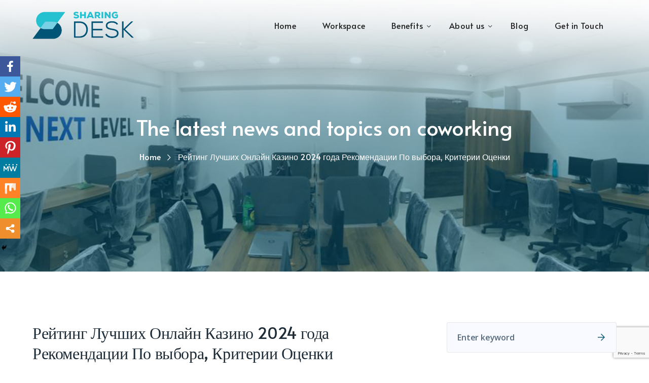

--- FILE ---
content_type: text/html; charset=UTF-8
request_url: https://sharingdesk.in/%D1%80%D0%B5%D0%B9%D1%82%D0%B8%D0%BD%D0%B3-%D0%BB%D1%83%D1%87%D1%88%D0%B8%D1%85-%D0%BE%D0%BD%D0%BB%D0%B0%D0%B9%D0%BD-%D0%BA%D0%B0%D0%B7%D0%B8%D0%BD%D0%BE-2024-%D0%B3%D0%BE%D0%B4%D0%B0-%D1%80%D0%B5-2/
body_size: 32668
content:
<!DOCTYPE html>
<html lang="en-US" class="no-js">
<head>

	<meta charset="UTF-8">
	<meta name="viewport" content="width=device-width">
	<link rel="profile" href="https://gmpg.org/xfn/11">
	
	<title>Рейтинг Лучших Онлайн Казино 2024 года Рекомендации По выбора, Критерии Оценки &#8211; Sharing Desk</title>
<style type="text/css" media="screen">#ui-datepicker-div.booked_custom_date_picker table.ui-datepicker-calendar tbody td a.ui-state-active,#ui-datepicker-div.booked_custom_date_picker table.ui-datepicker-calendar tbody td a.ui-state-active:hover,body #booked-profile-page input[type=submit].button-primary:hover,body .booked-list-view button.button:hover, body .booked-list-view input[type=submit].button-primary:hover,body table.booked-calendar input[type=submit].button-primary:hover,body .booked-modal input[type=submit].button-primary:hover,body table.booked-calendar th,body table.booked-calendar thead,body table.booked-calendar thead th,body table.booked-calendar .booked-appt-list .timeslot .timeslot-people button:hover,body #booked-profile-page .booked-profile-header,body #booked-profile-page .booked-tabs li.active a,body #booked-profile-page .booked-tabs li.active a:hover,body #booked-profile-page .appt-block .google-cal-button > a:hover,#ui-datepicker-div.booked_custom_date_picker .ui-datepicker-header{ background:#c4f2d4 !important; }body #booked-profile-page input[type=submit].button-primary:hover,body table.booked-calendar input[type=submit].button-primary:hover,body .booked-list-view button.button:hover, body .booked-list-view input[type=submit].button-primary:hover,body .booked-modal input[type=submit].button-primary:hover,body table.booked-calendar th,body table.booked-calendar .booked-appt-list .timeslot .timeslot-people button:hover,body #booked-profile-page .booked-profile-header,body #booked-profile-page .appt-block .google-cal-button > a:hover{ border-color:#c4f2d4 !important; }body table.booked-calendar tr.days,body table.booked-calendar tr.days th,body .booked-calendarSwitcher.calendar,body #booked-profile-page .booked-tabs,#ui-datepicker-div.booked_custom_date_picker table.ui-datepicker-calendar thead,#ui-datepicker-div.booked_custom_date_picker table.ui-datepicker-calendar thead th{ background:#039146 !important; }body table.booked-calendar tr.days th,body #booked-profile-page .booked-tabs{ border-color:#039146 !important; }#ui-datepicker-div.booked_custom_date_picker table.ui-datepicker-calendar tbody td.ui-datepicker-today a,#ui-datepicker-div.booked_custom_date_picker table.ui-datepicker-calendar tbody td.ui-datepicker-today a:hover,body #booked-profile-page input[type=submit].button-primary,body table.booked-calendar input[type=submit].button-primary,body .booked-list-view button.button, body .booked-list-view input[type=submit].button-primary,body .booked-list-view button.button, body .booked-list-view input[type=submit].button-primary,body .booked-modal input[type=submit].button-primary,body table.booked-calendar .booked-appt-list .timeslot .timeslot-people button,body #booked-profile-page .booked-profile-appt-list .appt-block.approved .status-block,body #booked-profile-page .appt-block .google-cal-button > a,body .booked-modal p.booked-title-bar,body table.booked-calendar td:hover .date span,body .booked-list-view a.booked_list_date_picker_trigger.booked-dp-active,body .booked-list-view a.booked_list_date_picker_trigger.booked-dp-active:hover,.booked-ms-modal .booked-book-appt /* Multi-Slot Booking */{ background:#56c477; }body #booked-profile-page input[type=submit].button-primary,body table.booked-calendar input[type=submit].button-primary,body .booked-list-view button.button, body .booked-list-view input[type=submit].button-primary,body .booked-list-view button.button, body .booked-list-view input[type=submit].button-primary,body .booked-modal input[type=submit].button-primary,body #booked-profile-page .appt-block .google-cal-button > a,body table.booked-calendar .booked-appt-list .timeslot .timeslot-people button,body .booked-list-view a.booked_list_date_picker_trigger.booked-dp-active,body .booked-list-view a.booked_list_date_picker_trigger.booked-dp-active:hover{ border-color:#56c477; }body .booked-modal .bm-window p i.fa,body .booked-modal .bm-window a,body .booked-appt-list .booked-public-appointment-title,body .booked-modal .bm-window p.appointment-title,.booked-ms-modal.visible:hover .booked-book-appt{ color:#56c477; }.booked-appt-list .timeslot.has-title .booked-public-appointment-title { color:inherit; }</style><style type="text/css">			.heateorSssInstagramBackground{background:radial-gradient(circle at 30% 107%,#fdf497 0,#fdf497 5%,#fd5949 45%,#d6249f 60%,#285aeb 90%)}
											.heateor_sss_horizontal_sharing .heateorSssSharing,.heateor_sss_standard_follow_icons_container .heateorSssSharing{
							color: #fff;
						border-width: 0px;
			border-style: solid;
			border-color: transparent;
		}
				.heateor_sss_horizontal_sharing .heateorSssTCBackground{
			color:#666;
		}
				.heateor_sss_horizontal_sharing .heateorSssSharing:hover,.heateor_sss_standard_follow_icons_container .heateorSssSharing:hover{
						border-color: transparent;
		}
		.heateor_sss_vertical_sharing .heateorSssSharing,.heateor_sss_floating_follow_icons_container .heateorSssSharing{
							color: #fff;
						border-width: 0px;
			border-style: solid;
			border-color: transparent;
		}
				.heateor_sss_vertical_sharing .heateorSssTCBackground{
			color:#666;
		}
				.heateor_sss_vertical_sharing .heateorSssSharing:hover,.heateor_sss_floating_follow_icons_container .heateorSssSharing:hover{
						border-color: transparent;
		}
		
		@media screen and (max-width:783px) {.heateor_sss_vertical_sharing{display:none!important}}@media screen and (max-width:783px) {.heateor_sss_floating_follow_icons_container{display:none!important}}div.heateor_sss_mobile_footer{display:none;}@media screen and (max-width:783px){div.heateor_sss_bottom_sharing ul.heateor_sss_sharing_ul i.heateorSssTCBackground{background-color:white}div.heateor_sss_bottom_sharing{width:100%!important;left:0!important;}div.heateor_sss_bottom_sharing li{width:11.111111111111% !important;}div.heateor_sss_bottom_sharing .heateorSssSharing{width: 100% !important;}div.heateor_sss_bottom_sharing div.heateorSssTotalShareCount{font-size:1em!important;line-height:28px!important}div.heateor_sss_bottom_sharing div.heateorSssTotalShareText{font-size:.7em!important;line-height:0px!important}div.heateor_sss_mobile_footer{display:block;height:40px;}.heateor_sss_bottom_sharing{padding:0!important;display:block!important;width: auto!important;bottom:-2px!important;top: auto!important;}.heateor_sss_bottom_sharing .heateor_sss_square_count{line-height: inherit;}.heateor_sss_bottom_sharing .heateorSssSharingArrow{display:none;}.heateor_sss_bottom_sharing .heateorSssTCBackground{margin-right: 1.1em !important}}</style><meta name='robots' content='max-image-preview:large' />
<link rel='dns-prefetch' href='//www.google.com' />
<link rel='dns-prefetch' href='//maps.googleapis.com' />
<link rel='dns-prefetch' href='//fonts.googleapis.com' />
<link rel="alternate" type="application/rss+xml" title="Sharing Desk &raquo; Feed" href="https://sharingdesk.in/feed/" />
<link rel="alternate" type="application/rss+xml" title="Sharing Desk &raquo; Comments Feed" href="https://sharingdesk.in/comments/feed/" />
<link rel="alternate" title="oEmbed (JSON)" type="application/json+oembed" href="https://sharingdesk.in/wp-json/oembed/1.0/embed?url=https%3A%2F%2Fsharingdesk.in%2F%25d1%2580%25d0%25b5%25d0%25b9%25d1%2582%25d0%25b8%25d0%25bd%25d0%25b3-%25d0%25bb%25d1%2583%25d1%2587%25d1%2588%25d0%25b8%25d1%2585-%25d0%25be%25d0%25bd%25d0%25bb%25d0%25b0%25d0%25b9%25d0%25bd-%25d0%25ba%25d0%25b0%25d0%25b7%25d0%25b8%25d0%25bd%25d0%25be-2024-%25d0%25b3%25d0%25be%25d0%25b4%25d0%25b0-%25d1%2580%25d0%25b5-2%2F" />
<link rel="alternate" title="oEmbed (XML)" type="text/xml+oembed" href="https://sharingdesk.in/wp-json/oembed/1.0/embed?url=https%3A%2F%2Fsharingdesk.in%2F%25d1%2580%25d0%25b5%25d0%25b9%25d1%2582%25d0%25b8%25d0%25bd%25d0%25b3-%25d0%25bb%25d1%2583%25d1%2587%25d1%2588%25d0%25b8%25d1%2585-%25d0%25be%25d0%25bd%25d0%25bb%25d0%25b0%25d0%25b9%25d0%25bd-%25d0%25ba%25d0%25b0%25d0%25b7%25d0%25b8%25d0%25bd%25d0%25be-2024-%25d0%25b3%25d0%25be%25d0%25b4%25d0%25b0-%25d1%2580%25d0%25b5-2%2F&#038;format=xml" />
<style id='wp-img-auto-sizes-contain-inline-css' type='text/css'>
img:is([sizes=auto i],[sizes^="auto," i]){contain-intrinsic-size:3000px 1500px}
/*# sourceURL=wp-img-auto-sizes-contain-inline-css */
</style>
<link rel='stylesheet' id='basic-css' href='https://sharingdesk.in/wp-content/plugins/deeper-addons-for-vc/assets/css/basic-icon.css?ver=6.9' type='text/css' media='all' />
<link rel='stylesheet' id='corporate-css' href='https://sharingdesk.in/wp-content/plugins/deeper-addons-for-vc/assets/css/corporate-icon.css?ver=6.9' type='text/css' media='all' />
<link rel='stylesheet' id='7stroke-css' href='https://sharingdesk.in/wp-content/plugins/deeper-addons-for-vc/assets/css/pe-icon-7-stroke.css?ver=6.9' type='text/css' media='all' />
<style id='wp-emoji-styles-inline-css' type='text/css'>

	img.wp-smiley, img.emoji {
		display: inline !important;
		border: none !important;
		box-shadow: none !important;
		height: 1em !important;
		width: 1em !important;
		margin: 0 0.07em !important;
		vertical-align: -0.1em !important;
		background: none !important;
		padding: 0 !important;
	}
/*# sourceURL=wp-emoji-styles-inline-css */
</style>
<style id='wp-block-library-inline-css' type='text/css'>
:root{--wp-block-synced-color:#7a00df;--wp-block-synced-color--rgb:122,0,223;--wp-bound-block-color:var(--wp-block-synced-color);--wp-editor-canvas-background:#ddd;--wp-admin-theme-color:#007cba;--wp-admin-theme-color--rgb:0,124,186;--wp-admin-theme-color-darker-10:#006ba1;--wp-admin-theme-color-darker-10--rgb:0,107,160.5;--wp-admin-theme-color-darker-20:#005a87;--wp-admin-theme-color-darker-20--rgb:0,90,135;--wp-admin-border-width-focus:2px}@media (min-resolution:192dpi){:root{--wp-admin-border-width-focus:1.5px}}.wp-element-button{cursor:pointer}:root .has-very-light-gray-background-color{background-color:#eee}:root .has-very-dark-gray-background-color{background-color:#313131}:root .has-very-light-gray-color{color:#eee}:root .has-very-dark-gray-color{color:#313131}:root .has-vivid-green-cyan-to-vivid-cyan-blue-gradient-background{background:linear-gradient(135deg,#00d084,#0693e3)}:root .has-purple-crush-gradient-background{background:linear-gradient(135deg,#34e2e4,#4721fb 50%,#ab1dfe)}:root .has-hazy-dawn-gradient-background{background:linear-gradient(135deg,#faaca8,#dad0ec)}:root .has-subdued-olive-gradient-background{background:linear-gradient(135deg,#fafae1,#67a671)}:root .has-atomic-cream-gradient-background{background:linear-gradient(135deg,#fdd79a,#004a59)}:root .has-nightshade-gradient-background{background:linear-gradient(135deg,#330968,#31cdcf)}:root .has-midnight-gradient-background{background:linear-gradient(135deg,#020381,#2874fc)}:root{--wp--preset--font-size--normal:16px;--wp--preset--font-size--huge:42px}.has-regular-font-size{font-size:1em}.has-larger-font-size{font-size:2.625em}.has-normal-font-size{font-size:var(--wp--preset--font-size--normal)}.has-huge-font-size{font-size:var(--wp--preset--font-size--huge)}.has-text-align-center{text-align:center}.has-text-align-left{text-align:left}.has-text-align-right{text-align:right}.has-fit-text{white-space:nowrap!important}#end-resizable-editor-section{display:none}.aligncenter{clear:both}.items-justified-left{justify-content:flex-start}.items-justified-center{justify-content:center}.items-justified-right{justify-content:flex-end}.items-justified-space-between{justify-content:space-between}.screen-reader-text{border:0;clip-path:inset(50%);height:1px;margin:-1px;overflow:hidden;padding:0;position:absolute;width:1px;word-wrap:normal!important}.screen-reader-text:focus{background-color:#ddd;clip-path:none;color:#444;display:block;font-size:1em;height:auto;left:5px;line-height:normal;padding:15px 23px 14px;text-decoration:none;top:5px;width:auto;z-index:100000}html :where(.has-border-color){border-style:solid}html :where([style*=border-top-color]){border-top-style:solid}html :where([style*=border-right-color]){border-right-style:solid}html :where([style*=border-bottom-color]){border-bottom-style:solid}html :where([style*=border-left-color]){border-left-style:solid}html :where([style*=border-width]){border-style:solid}html :where([style*=border-top-width]){border-top-style:solid}html :where([style*=border-right-width]){border-right-style:solid}html :where([style*=border-bottom-width]){border-bottom-style:solid}html :where([style*=border-left-width]){border-left-style:solid}html :where(img[class*=wp-image-]){height:auto;max-width:100%}:where(figure){margin:0 0 1em}html :where(.is-position-sticky){--wp-admin--admin-bar--position-offset:var(--wp-admin--admin-bar--height,0px)}@media screen and (max-width:600px){html :where(.is-position-sticky){--wp-admin--admin-bar--position-offset:0px}}

/*# sourceURL=wp-block-library-inline-css */
</style><style id='global-styles-inline-css' type='text/css'>
:root{--wp--preset--aspect-ratio--square: 1;--wp--preset--aspect-ratio--4-3: 4/3;--wp--preset--aspect-ratio--3-4: 3/4;--wp--preset--aspect-ratio--3-2: 3/2;--wp--preset--aspect-ratio--2-3: 2/3;--wp--preset--aspect-ratio--16-9: 16/9;--wp--preset--aspect-ratio--9-16: 9/16;--wp--preset--color--black: #000000;--wp--preset--color--cyan-bluish-gray: #abb8c3;--wp--preset--color--white: #ffffff;--wp--preset--color--pale-pink: #f78da7;--wp--preset--color--vivid-red: #cf2e2e;--wp--preset--color--luminous-vivid-orange: #ff6900;--wp--preset--color--luminous-vivid-amber: #fcb900;--wp--preset--color--light-green-cyan: #7bdcb5;--wp--preset--color--vivid-green-cyan: #00d084;--wp--preset--color--pale-cyan-blue: #8ed1fc;--wp--preset--color--vivid-cyan-blue: #0693e3;--wp--preset--color--vivid-purple: #9b51e0;--wp--preset--gradient--vivid-cyan-blue-to-vivid-purple: linear-gradient(135deg,rgb(6,147,227) 0%,rgb(155,81,224) 100%);--wp--preset--gradient--light-green-cyan-to-vivid-green-cyan: linear-gradient(135deg,rgb(122,220,180) 0%,rgb(0,208,130) 100%);--wp--preset--gradient--luminous-vivid-amber-to-luminous-vivid-orange: linear-gradient(135deg,rgb(252,185,0) 0%,rgb(255,105,0) 100%);--wp--preset--gradient--luminous-vivid-orange-to-vivid-red: linear-gradient(135deg,rgb(255,105,0) 0%,rgb(207,46,46) 100%);--wp--preset--gradient--very-light-gray-to-cyan-bluish-gray: linear-gradient(135deg,rgb(238,238,238) 0%,rgb(169,184,195) 100%);--wp--preset--gradient--cool-to-warm-spectrum: linear-gradient(135deg,rgb(74,234,220) 0%,rgb(151,120,209) 20%,rgb(207,42,186) 40%,rgb(238,44,130) 60%,rgb(251,105,98) 80%,rgb(254,248,76) 100%);--wp--preset--gradient--blush-light-purple: linear-gradient(135deg,rgb(255,206,236) 0%,rgb(152,150,240) 100%);--wp--preset--gradient--blush-bordeaux: linear-gradient(135deg,rgb(254,205,165) 0%,rgb(254,45,45) 50%,rgb(107,0,62) 100%);--wp--preset--gradient--luminous-dusk: linear-gradient(135deg,rgb(255,203,112) 0%,rgb(199,81,192) 50%,rgb(65,88,208) 100%);--wp--preset--gradient--pale-ocean: linear-gradient(135deg,rgb(255,245,203) 0%,rgb(182,227,212) 50%,rgb(51,167,181) 100%);--wp--preset--gradient--electric-grass: linear-gradient(135deg,rgb(202,248,128) 0%,rgb(113,206,126) 100%);--wp--preset--gradient--midnight: linear-gradient(135deg,rgb(2,3,129) 0%,rgb(40,116,252) 100%);--wp--preset--font-size--small: 13px;--wp--preset--font-size--medium: 20px;--wp--preset--font-size--large: 36px;--wp--preset--font-size--x-large: 42px;--wp--preset--spacing--20: 0.44rem;--wp--preset--spacing--30: 0.67rem;--wp--preset--spacing--40: 1rem;--wp--preset--spacing--50: 1.5rem;--wp--preset--spacing--60: 2.25rem;--wp--preset--spacing--70: 3.38rem;--wp--preset--spacing--80: 5.06rem;--wp--preset--shadow--natural: 6px 6px 9px rgba(0, 0, 0, 0.2);--wp--preset--shadow--deep: 12px 12px 50px rgba(0, 0, 0, 0.4);--wp--preset--shadow--sharp: 6px 6px 0px rgba(0, 0, 0, 0.2);--wp--preset--shadow--outlined: 6px 6px 0px -3px rgb(255, 255, 255), 6px 6px rgb(0, 0, 0);--wp--preset--shadow--crisp: 6px 6px 0px rgb(0, 0, 0);}:where(.is-layout-flex){gap: 0.5em;}:where(.is-layout-grid){gap: 0.5em;}body .is-layout-flex{display: flex;}.is-layout-flex{flex-wrap: wrap;align-items: center;}.is-layout-flex > :is(*, div){margin: 0;}body .is-layout-grid{display: grid;}.is-layout-grid > :is(*, div){margin: 0;}:where(.wp-block-columns.is-layout-flex){gap: 2em;}:where(.wp-block-columns.is-layout-grid){gap: 2em;}:where(.wp-block-post-template.is-layout-flex){gap: 1.25em;}:where(.wp-block-post-template.is-layout-grid){gap: 1.25em;}.has-black-color{color: var(--wp--preset--color--black) !important;}.has-cyan-bluish-gray-color{color: var(--wp--preset--color--cyan-bluish-gray) !important;}.has-white-color{color: var(--wp--preset--color--white) !important;}.has-pale-pink-color{color: var(--wp--preset--color--pale-pink) !important;}.has-vivid-red-color{color: var(--wp--preset--color--vivid-red) !important;}.has-luminous-vivid-orange-color{color: var(--wp--preset--color--luminous-vivid-orange) !important;}.has-luminous-vivid-amber-color{color: var(--wp--preset--color--luminous-vivid-amber) !important;}.has-light-green-cyan-color{color: var(--wp--preset--color--light-green-cyan) !important;}.has-vivid-green-cyan-color{color: var(--wp--preset--color--vivid-green-cyan) !important;}.has-pale-cyan-blue-color{color: var(--wp--preset--color--pale-cyan-blue) !important;}.has-vivid-cyan-blue-color{color: var(--wp--preset--color--vivid-cyan-blue) !important;}.has-vivid-purple-color{color: var(--wp--preset--color--vivid-purple) !important;}.has-black-background-color{background-color: var(--wp--preset--color--black) !important;}.has-cyan-bluish-gray-background-color{background-color: var(--wp--preset--color--cyan-bluish-gray) !important;}.has-white-background-color{background-color: var(--wp--preset--color--white) !important;}.has-pale-pink-background-color{background-color: var(--wp--preset--color--pale-pink) !important;}.has-vivid-red-background-color{background-color: var(--wp--preset--color--vivid-red) !important;}.has-luminous-vivid-orange-background-color{background-color: var(--wp--preset--color--luminous-vivid-orange) !important;}.has-luminous-vivid-amber-background-color{background-color: var(--wp--preset--color--luminous-vivid-amber) !important;}.has-light-green-cyan-background-color{background-color: var(--wp--preset--color--light-green-cyan) !important;}.has-vivid-green-cyan-background-color{background-color: var(--wp--preset--color--vivid-green-cyan) !important;}.has-pale-cyan-blue-background-color{background-color: var(--wp--preset--color--pale-cyan-blue) !important;}.has-vivid-cyan-blue-background-color{background-color: var(--wp--preset--color--vivid-cyan-blue) !important;}.has-vivid-purple-background-color{background-color: var(--wp--preset--color--vivid-purple) !important;}.has-black-border-color{border-color: var(--wp--preset--color--black) !important;}.has-cyan-bluish-gray-border-color{border-color: var(--wp--preset--color--cyan-bluish-gray) !important;}.has-white-border-color{border-color: var(--wp--preset--color--white) !important;}.has-pale-pink-border-color{border-color: var(--wp--preset--color--pale-pink) !important;}.has-vivid-red-border-color{border-color: var(--wp--preset--color--vivid-red) !important;}.has-luminous-vivid-orange-border-color{border-color: var(--wp--preset--color--luminous-vivid-orange) !important;}.has-luminous-vivid-amber-border-color{border-color: var(--wp--preset--color--luminous-vivid-amber) !important;}.has-light-green-cyan-border-color{border-color: var(--wp--preset--color--light-green-cyan) !important;}.has-vivid-green-cyan-border-color{border-color: var(--wp--preset--color--vivid-green-cyan) !important;}.has-pale-cyan-blue-border-color{border-color: var(--wp--preset--color--pale-cyan-blue) !important;}.has-vivid-cyan-blue-border-color{border-color: var(--wp--preset--color--vivid-cyan-blue) !important;}.has-vivid-purple-border-color{border-color: var(--wp--preset--color--vivid-purple) !important;}.has-vivid-cyan-blue-to-vivid-purple-gradient-background{background: var(--wp--preset--gradient--vivid-cyan-blue-to-vivid-purple) !important;}.has-light-green-cyan-to-vivid-green-cyan-gradient-background{background: var(--wp--preset--gradient--light-green-cyan-to-vivid-green-cyan) !important;}.has-luminous-vivid-amber-to-luminous-vivid-orange-gradient-background{background: var(--wp--preset--gradient--luminous-vivid-amber-to-luminous-vivid-orange) !important;}.has-luminous-vivid-orange-to-vivid-red-gradient-background{background: var(--wp--preset--gradient--luminous-vivid-orange-to-vivid-red) !important;}.has-very-light-gray-to-cyan-bluish-gray-gradient-background{background: var(--wp--preset--gradient--very-light-gray-to-cyan-bluish-gray) !important;}.has-cool-to-warm-spectrum-gradient-background{background: var(--wp--preset--gradient--cool-to-warm-spectrum) !important;}.has-blush-light-purple-gradient-background{background: var(--wp--preset--gradient--blush-light-purple) !important;}.has-blush-bordeaux-gradient-background{background: var(--wp--preset--gradient--blush-bordeaux) !important;}.has-luminous-dusk-gradient-background{background: var(--wp--preset--gradient--luminous-dusk) !important;}.has-pale-ocean-gradient-background{background: var(--wp--preset--gradient--pale-ocean) !important;}.has-electric-grass-gradient-background{background: var(--wp--preset--gradient--electric-grass) !important;}.has-midnight-gradient-background{background: var(--wp--preset--gradient--midnight) !important;}.has-small-font-size{font-size: var(--wp--preset--font-size--small) !important;}.has-medium-font-size{font-size: var(--wp--preset--font-size--medium) !important;}.has-large-font-size{font-size: var(--wp--preset--font-size--large) !important;}.has-x-large-font-size{font-size: var(--wp--preset--font-size--x-large) !important;}
/*# sourceURL=global-styles-inline-css */
</style>

<style id='classic-theme-styles-inline-css' type='text/css'>
/*! This file is auto-generated */
.wp-block-button__link{color:#fff;background-color:#32373c;border-radius:9999px;box-shadow:none;text-decoration:none;padding:calc(.667em + 2px) calc(1.333em + 2px);font-size:1.125em}.wp-block-file__button{background:#32373c;color:#fff;text-decoration:none}
/*# sourceURL=/wp-includes/css/classic-themes.min.css */
</style>
<link rel='stylesheet' id='booked-icons-css' href='https://sharingdesk.in/wp-content/plugins/booked/assets/css/icons.css?ver=2.3' type='text/css' media='all' />
<link rel='stylesheet' id='booked-tooltipster-css' href='https://sharingdesk.in/wp-content/plugins/booked/assets/js/tooltipster/css/tooltipster.css?ver=3.3.0' type='text/css' media='all' />
<link rel='stylesheet' id='booked-tooltipster-theme-css' href='https://sharingdesk.in/wp-content/plugins/booked/assets/js/tooltipster/css/themes/tooltipster-light.css?ver=3.3.0' type='text/css' media='all' />
<link rel='stylesheet' id='booked-animations-css' href='https://sharingdesk.in/wp-content/plugins/booked/assets/css/animations.css?ver=2.3' type='text/css' media='all' />
<link rel='stylesheet' id='booked-css-css' href='https://sharingdesk.in/wp-content/plugins/booked/dist/booked.css?ver=2.3' type='text/css' media='all' />
<link rel='stylesheet' id='contact-form-7-css' href='https://sharingdesk.in/wp-content/plugins/contact-form-7/includes/css/styles.css?ver=5.4.2' type='text/css' media='all' />
<link rel='stylesheet' id='rs-plugin-settings-css' href='https://sharingdesk.in/wp-content/plugins/revslider/public/assets/css/rs6.css?ver=6.4.5' type='text/css' media='all' />
<style id='rs-plugin-settings-inline-css' type='text/css'>
#rs-demo-id {}
/*# sourceURL=rs-plugin-settings-inline-css */
</style>
<style id='woocommerce-inline-inline-css' type='text/css'>
.woocommerce form .form-row .required { visibility: visible; }
/*# sourceURL=woocommerce-inline-inline-css */
</style>
<link rel='stylesheet' id='animate-css' href='https://sharingdesk.in/wp-content/themes/worksquare/assets/css/animate.css?ver=3.5.2' type='text/css' media='all' />
<link rel='stylesheet' id='animsition-css' href='https://sharingdesk.in/wp-content/themes/worksquare/assets/css/animsition.css?ver=4.0.1' type='text/css' media='all' />
<link rel='stylesheet' id='slick-css' href='https://sharingdesk.in/wp-content/themes/worksquare/assets/css/slick.css?ver=1.6.0' type='text/css' media='all' />
<link rel='stylesheet' id='fontawesome-css' href='https://sharingdesk.in/wp-content/themes/worksquare/assets/css/fontawesome.css?ver=4.7.0' type='text/css' media='all' />
<link rel='stylesheet' id='pe7s-css' href='https://sharingdesk.in/wp-content/themes/worksquare/assets/css/pe-icon-7-stroke.css?ver=1.0.0' type='text/css' media='all' />
<link rel='stylesheet' id='furniture-icon-css' href='https://sharingdesk.in/wp-content/themes/worksquare/assets/css/furniture-icon.css?ver=1.0.0' type='text/css' media='all' />
<link rel='stylesheet' id='freelancer-icon-css' href='https://sharingdesk.in/wp-content/themes/worksquare/assets/css/freelancer-icon.css?ver=1.0.0' type='text/css' media='all' />
<link rel='stylesheet' id='coreicon-css' href='https://sharingdesk.in/wp-content/themes/worksquare/assets/css/coreicon.css?ver=1.0.0' type='text/css' media='all' />
<link rel='stylesheet' id='worksquare-theme-style-css' href='https://sharingdesk.in/wp-content/themes/worksquare/style.css?ver=1.0.0' type='text/css' media='all' />
<style id='worksquare-theme-style-inline-css' type='text/css'>
/*TYPOGRAPHY*/body{font-family:"Open Sans";}h1,h2,h3,h4,h5,h6{font-family:"Alata";}/*ACCENT COLOR*/a,.text-accent-color,.link-dark:hover,.link-gray:hover,.post.sticky .post-title .sticky-post,#site-logo .site-logo-text:hover,#main-nav .sub-menu li a:hover,.mobi-overlay .close:hover:after,#main-nav-mobi ul>li>a:hover,.search-style-fullscreen .search-submit:hover:after,.search-style-fullscreen .search-close:hover:before,.header-info>.content:before,.header-style-1 #site-header .header-search-trigger:hover,.header-style-1 #site-header .nav-top-cart-wrapper .nav-cart-trigger:hover,.hentry .page-links a span,.hentry .page-links span,.hentry .post-title a:hover,.hentry .post-meta .item.post-by-author a,.hentry .post-meta .item.post-comment a,.hentry .post-meta .item.post-meta-categories a,.hentry .post-tags a:first-child,.hentry .post-tags a:hover,.hentry .post-author .author-socials .socials a,.related-news .related-title,.related-news .post-item .post-categories a:hover,.related-news .post-item .text-wrap h3 a:hover,.related-news .related-post .slick-next:hover:before,.related-news .related-post .slick-prev:hover:before,#cancel-comment-reply-link,.comment-reply a,.comment-edit-link,.unapproved,#comments .comment-respond .form-submit input[type="submit"],.logged-in-as a,#footer-widgets .widget.widget_archive ul li a:hover,#footer-widgets .widget.widget_categories ul li a:hover,#footer-widgets .widget.widget_meta ul li a:hover,#footer-widgets .widget.widget_nav_menu ul li a:hover,#footer-widgets .widget.widget_pages ul li a:hover,#footer-widgets .widget.widget_recent_comments ul li a:hover,#footer-widgets .widget.widget_recent_entries ul li a:hover,#footer-widgets .widget.widget_rss ul li a:hover,.widget.widget_archive ul li a:hover,.widget.widget_categories ul li a:hover,.widget.widget_meta ul li a:hover,.widget.widget_nav_menu ul li a:hover,.widget.widget_pages ul li a:hover,.widget.widget_recent_comments ul li a:hover,.widget.widget_recent_entries ul li a:hover,.widget.widget_rss ul li a:hover,.widget.widget_calendar a,.widget.widget_calendar tbody #today,.widget.widget_calendar tbody #today a,#footer-widgets .widget.widget_calendar a:hover,#footer-widgets .widget.widget_calendar tbody #today a:hover,#footer-widgets .widget.widget_calendar tbody #today:hover,.widget.widget_nav_menu .menu>li.current-menu-item,.widget.widget_nav_menu .menu>li.current-menu-item>a,#sidebar .widget_information ul li.accent-icon i,.widget.widget_search .search-form .search-submit:before,.widget.widget_recent_news h3 a:hover,#footer-widgets .widget.widget_tag_cloud .tagcloud a,.worksquare-pagination ul li .page-numbers,.woocommerce-pagination .page-numbers li .page-numbers,.no-results-content .search-form .search-submit:before,.deeper-link.style-3:hover,.deeper-link.style-3:hover:after,.deeper-link.style-4:hover:after,.special-link ul li a:hover,.deeper-button.outline.outline-accent,.deeper-counter .icon.accent,.deeper-counter .number.accent,.deeper-counter .prefix.accent,.deeper-counter .suffix.accent,.deeper-counter.style-2 .heading,.deeper-divider.has-icon .icon-wrap>span.accent,.deeper-special-text .heading.accent,.custom-content .pre-heading,.deeper-icon.accent .icon,.deeper-image-box .item .title a:hover,.deeper-image-box.image-hover:hover .title,.deeper-news.style-1 .item-flickity.is-selected .texts .title,.deeper-news.style-2 .item-flickity:first-child .texts .title,#project-filter .cbp-filter-item.cbp-filter-item-active,#project-filter .cbp-filter-item:hover,.project-related-wrap .title-wrap .pre-title,.deeper-portfolio .project-item:hover .title,.project-information ul .item.category,.project-information ul .item.skills,.deeper-progress .perc.accent,.deeper-subscribe.style-2 .mc4wp-form-fields .submit-wrap button:before,.deeper-testimonial-box.style-1 .author-name,.deeper-video-icon.style-1,.deeper-list .icon.accent,.deeper-person-info .name,.woocommerce a,.woocommerce-page .content-woocommerce .pre-heading,.woocommerce-page .woocommerce-MyAccount-content .woocommerce-info .button,.woocommerce-page .products li .product-cat,.woocommerce .products li .product-cat:hover,.woocommerce-page .products li .product-cat:hover,.woocommerce .products li h2:hover,.woocommerce-page .products li h2:hover,.woo-single-post-class .woocommerce-grouped-product-list-item__label a:hover,.woo-single-post-class .summary .product_meta>span a,.woo-single-post-class .woocommerce-tabs ul li>a,.woo-single-post-class .woocommerce-tabs .panel .product-meta:after,.woo-single-post-class .woocommerce-tabs .entry-content .meta .woocommerce-review__published-date,.woocommerce .shop_table.cart .product-name a:hover,.woocommerce-page .shop_table.cart .product-name a:hover,.woocommerce-MyAccount-navigation ul li a:hover,.product_list_widget .product-title:hover,.widget_recent_reviews .product_list_widget a:hover,.widget_product_categories ul li a:hover,.widget.widget_product_search .woocommerce-product-search .search-submit:hover:before,.widget_shopping_cart_content ul li a:hover,.deeper-price-box .plan-name{color:#005476;}blockquote:before,.button,button,input[type="button"],input[type="reset"],input[type="submit"],.bg-accent,.rs-layer .pre-heading .tag,.slider-form .submit-wrap button:hover,#main-nav-mobi::-webkit-scrollbar,#main-nav-mobi::-webkit-scrollbar-thumb,.header-button a,.header-socials a:hover,.hentry .post-media .post-date-custom,.post-media .slick-next:hover,.post-media .slick-prev:hover,.post-media .slick-dots li.slick-active button,.hentry .post-link a,#comments .comment-respond .form-submit input[type="submit"]:hover,.widget.widget_archive ul li>span,.widget.widget_categories ul li>span,.widget_mc4wp_form_widget .mc4wp-form .submit-wrap button,#footer-widgets .widget_mc4wp_form_widget .mc4wp-form .submit-wrap button:hover,.widget.widget_socials .socials a:hover,#footer-widgets .widget.widget_socials .socials a:hover,.widget.widget_tag_cloud .tagcloud a:hover,.widget_product_tag_cloud .tagcloud a:hover,#footer-widgets .widget.widget_tag_cloud .tagcloud a:hover,.newsletter-box .newsletter-form button,#scroll-top:hover:before,.worksquare-pagination ul li .page-numbers.current,.worksquare-pagination ul li .page-numbers:hover,.woocommerce-pagination .page-numbers li .page-numbers.current,.woocommerce-pagination .page-numbers li .page-numbers:hover,.deeper-accordions.style-1 .item.active .heading,.deeper-accordions.style-3 .item.active .heading,.deeper-button.button-accent,.deeper-button.outline.outline-accent:hover,.deeper-button.button-green:hover,.deeper-button.button-dark:hover,.deeper-content-box>.inner.accent,.deeper-content-box>.inner.dark-accent,.deeper-content-box>.inner.light-accent,.deeper-adv-tabs .tab-title .item-title.active>.anchor-link,.deeper-special-text .line.accent,.deeper-icon-box .icon-number,.deeper-icon-box:hover .icon-number,.deeper-icon.accent-bg .icon,.deeper-image-box .item .thumb .hover-image .arrow,.deeper-image-box.style-2 .url-wrap .arrow,.deeper-share-social.style-1 li a:hover,.deeper-share-social.style-2 li a:hover,.deeper-images-grid .zoom-popup:after,.project-box .project-text .button a,.project-box .project-text .arrow a,.deeper-progress .progress-animate.accent,.deeper-images-carousel.has-borders:after,.deeper-images-carousel.has-borders:before,.deeper-images-carousel.has-arrows.arrow-bottom .owl-nav,.deeper-images-carousel .item-wrap .popup-image:hover:after,.deeper-subscribe.style-2 .mc4wp-form-fields:before,.button.mfp-close:hover,button.mfp-arrow:hover,.member-item .socials li a:hover,.rs-layer .video-icon-2,.deeper-contact-form.button-accent .wrap-submit input,.deeper-contact-form.button-green .wrap-submit input:hover,.owl-theme .owl-nav [class*=owl-],.product .onsale,.woocommerce-page .woo-single-post-class .summary .stock.in-stock,.woo-single-post-class .images .woocommerce-product-gallery__trigger:hover:after,.woo-single-post-class .summary .cart .single_add_to_cart_button,.woocommerce-page .wc-proceed-to-checkout .button,.woocommerce-page .return-to-shop a,#payment #place_order,.woocommerce-MyAccount-navigation ul li.is-active,.widget_price_filter .price_slider_amount .button:hover,.widget_shopping_cart_content .buttons a.checkout,.deeper-button.button-green:hover,.flickity-page-dots .dot.is-selected{background-color:#005476;}.widget_mc4wp_form_widget .mc4wp-form .email-wrap input:focus{border-color:#005476;}#footer-widgets .widget.widget_socials .socials a:hover{border-color:#005476;}.widget.widget_tag_cloud .tagcloud a:hover{border-color:#005476;}.widget_product_tag_cloud .tagcloud a:hover{border-color:#005476;}#footer-widgets .widget.widget_tag_cloud .tagcloud a:hover{border-color:#005476;}no-results-content .search-form .search-field:focus{border-color:#005476;}.deeper-button.outline.outline-accent{border-color:#005476;}.deeper-button.outline.outline-accent:hover{border-color:#005476;}.divider-icon-before.accent{border-color:#005476;}.divider-icon-after.accent{border-color:#005476;}.deeper-divider.has-icon .divider-double.accent{border-color:#005476;}.woo-single-post-class .summary .cart .single_add_to_cart_button{border-color:#005476;}.flickity-page-dots .dot.is-selected{border-color:#005476;}#comments .comment-respond .form-submit input[type="submit"]{border-color:#005476;}.worksquare-progress .progress-animate.accent.gradient{background: rgba(0,84,118,1);background: -moz-linear-gradient(left, rgba(0,84,118,1) 0%, rgba(0,84,118,0.3) 100%);background: -webkit-linear-gradient( left, rgba(0,84,118,1) 0%, rgba(0,84,118,0.3) 100% );background: linear-gradient(to right, rgba(0,84,118,1) 0%, rgba(0,84,118,0.3) 100%) !important;}/*CUSTOMIZER STYLING*/.animsition-loading{border-top-color:#25c1d0;}.animsition-loading:before{border-top-color:#005476;}.header-style-1 #site-header:after{opacity:1;}.header-style-2 #site-header:after{opacity:1;}.header-style-3 #site-header:after{opacity:1;}.header-style-4 #site-header:after{opacity:1;}.header-style-5 #site-header:after{opacity:1;}.header-style-6 #site-header:after{opacity:1;}#footer{background-color:#005476;}#bottom{background:#005476;}
/*# sourceURL=worksquare-theme-style-inline-css */
</style>
<link rel='stylesheet' id='worksquare-google-font-open-sans-css' href='//fonts.googleapis.com/css?family=Open+Sans%3A100%2C200%2C300%2C400%2C500%2C500i%2C600%2C700%2C800%2C900&#038;subset=latin&#038;ver=6.9' type='text/css' media='all' />
<link rel='stylesheet' id='worksquare-google-font-alata-css' href='//fonts.googleapis.com/css?family=Alata%3A100%2C200%2C300%2C400%2C500%2C500i%2C600%2C700%2C800%2C900&#038;subset=latin&#038;ver=6.9' type='text/css' media='all' />
<link rel='stylesheet' id='booked-wc-fe-styles-css' href='https://sharingdesk.in/wp-content/plugins/booked/includes/add-ons/woocommerce-payments//css/frontend-style.css?ver=6.9' type='text/css' media='all' />
<link rel='stylesheet' id='heateor_sss_frontend_css-css' href='https://sharingdesk.in/wp-content/plugins/sassy-social-share/public/css/sassy-social-share-public.css?ver=3.3.23' type='text/css' media='all' />
<link rel='stylesheet' id='heateor_sss_sharing_default_svg-css' href='https://sharingdesk.in/wp-content/plugins/sassy-social-share/admin/css/sassy-social-share-svg.css?ver=3.3.23' type='text/css' media='all' />
<link rel='stylesheet' id='flickity-css' href='https://sharingdesk.in/wp-content/plugins/deeper-addons-for-vc/assets/css/flickity.css?ver=6.9' type='text/css' media='all' />
<link rel='stylesheet' id='magnificpopup-css' href='https://sharingdesk.in/wp-content/plugins/deeper-addons-for-vc/assets/css/magnific.popup.css?ver=6.9' type='text/css' media='all' />
<link rel='stylesheet' id='animatedHeading-css' href='https://sharingdesk.in/wp-content/plugins/deeper-addons-for-vc/assets/css/animatedheadline.css?ver=6.9' type='text/css' media='all' />
<link rel='stylesheet' id='cubeportfolio-css' href='https://sharingdesk.in/wp-content/plugins/deeper-addons-for-vc/assets/css/cubeportfolio.css?ver=6.9' type='text/css' media='all' />
<script type="text/javascript" src="https://sharingdesk.in/wp-includes/js/jquery/jquery.min.js?ver=3.7.1" id="jquery-core-js"></script>
<script type="text/javascript" src="https://sharingdesk.in/wp-includes/js/jquery/jquery-migrate.min.js?ver=3.4.1" id="jquery-migrate-js"></script>
<script type="text/javascript" src="https://sharingdesk.in/wp-content/plugins/revslider/public/assets/js/rbtools.min.js?ver=6.4.4" id="tp-tools-js"></script>
<script type="text/javascript" src="https://sharingdesk.in/wp-content/plugins/revslider/public/assets/js/rs6.min.js?ver=6.4.5" id="revmin-js"></script>
<script type="text/javascript" src="https://sharingdesk.in/wp-content/plugins/woocommerce/assets/js/jquery-blockui/jquery.blockUI.min.js?ver=2.70" id="jquery-blockui-js"></script>
<script type="text/javascript" id="wc-add-to-cart-js-extra">
/* <![CDATA[ */
var wc_add_to_cart_params = {"ajax_url":"/wp-admin/admin-ajax.php","wc_ajax_url":"/?wc-ajax=%%endpoint%%","i18n_view_cart":"View cart","cart_url":"https://sharingdesk.in/cart/","is_cart":"","cart_redirect_after_add":"no"};
//# sourceURL=wc-add-to-cart-js-extra
/* ]]> */
</script>
<script type="text/javascript" src="https://sharingdesk.in/wp-content/plugins/woocommerce/assets/js/frontend/add-to-cart.min.js?ver=5.1.1" id="wc-add-to-cart-js"></script>
<script type="text/javascript" src="https://sharingdesk.in/wp-content/plugins/js_composer/assets/js/vendors/woocommerce-add-to-cart.js?ver=6.6.0" id="vc_woocommerce-add-to-cart-js-js"></script>
<script type="text/javascript" id="deeper_loadmore-js-extra">
/* <![CDATA[ */
var ajax_params = {"ajaxurl":"https://sharingdesk.in/wp-admin/admin-ajax.php","nonce":"e5f1347a24"};
//# sourceURL=deeper_loadmore-js-extra
/* ]]> */
</script>
<script type="text/javascript" src="https://sharingdesk.in/wp-content/plugins/deeper-addons-for-vc//assets/js/deeper-loadmore.js?ver=6.9" id="deeper_loadmore-js"></script>
<script type="text/javascript" id="booked-wc-fe-functions-js-extra">
/* <![CDATA[ */
var booked_wc_variables = {"prefix":"booked_wc_","ajaxurl":"https://sharingdesk.in/wp-admin/admin-ajax.php","i18n_confirm_appt_edit":"Are you sure you want to change the appointment date? By doing so, the appointment date will need to be approved again.","i18n_pay":"Are you sure you want to add the appointment to cart and go to checkout?","i18n_mark_paid":"Are you sure you want to mark this appointment as \"Paid\"?","i18n_paid":"Paid","i18n_awaiting_payment":"Awaiting Payment","checkout_page":"https://sharingdesk.in/checkout/"};
//# sourceURL=booked-wc-fe-functions-js-extra
/* ]]> */
</script>
<script type="text/javascript" src="https://sharingdesk.in/wp-content/plugins/booked/includes/add-ons/woocommerce-payments//js/frontend-functions.js?ver=6.9" id="booked-wc-fe-functions-js"></script>
<script type="text/javascript" src="https://maps.googleapis.com/maps/api/js?ver=v3" id="google-maps-api-js"></script>
<link rel="https://api.w.org/" href="https://sharingdesk.in/wp-json/" /><link rel="alternate" title="JSON" type="application/json" href="https://sharingdesk.in/wp-json/wp/v2/posts/4753" /><link rel="EditURI" type="application/rsd+xml" title="RSD" href="https://sharingdesk.in/xmlrpc.php?rsd" />
<meta name="generator" content="WordPress 6.9" />
<meta name="generator" content="WooCommerce 5.1.1" />
<link rel="canonical" href="https://sharingdesk.in/%d1%80%d0%b5%d0%b9%d1%82%d0%b8%d0%bd%d0%b3-%d0%bb%d1%83%d1%87%d1%88%d0%b8%d1%85-%d0%be%d0%bd%d0%bb%d0%b0%d0%b9%d0%bd-%d0%ba%d0%b0%d0%b7%d0%b8%d0%bd%d0%be-2024-%d0%b3%d0%be%d0%b4%d0%b0-%d1%80%d0%b5-2/" />
<link rel='shortlink' href='https://sharingdesk.in/?p=4753' />
	<noscript><style>.woocommerce-product-gallery{ opacity: 1 !important; }</style></noscript>
	<style type="text/css">.recentcomments a{display:inline !important;padding:0 !important;margin:0 !important;}</style><meta name="generator" content="Powered by WPBakery Page Builder - drag and drop page builder for WordPress."/>
<meta name="generator" content="Powered by Slider Revolution 6.4.5 - responsive, Mobile-Friendly Slider Plugin for WordPress with comfortable drag and drop interface." />
<link rel="icon" href="https://sharingdesk.in/wp-content/uploads/2021/03/fevicon-2-140x140.png" sizes="32x32" />
<link rel="icon" href="https://sharingdesk.in/wp-content/uploads/2021/03/fevicon-2.png" sizes="192x192" />
<link rel="apple-touch-icon" href="https://sharingdesk.in/wp-content/uploads/2021/03/fevicon-2.png" />
<meta name="msapplication-TileImage" content="https://sharingdesk.in/wp-content/uploads/2021/03/fevicon-2.png" />
<script type="text/javascript">function setREVStartSize(e){
			//window.requestAnimationFrame(function() {				 
				window.RSIW = window.RSIW===undefined ? window.innerWidth : window.RSIW;	
				window.RSIH = window.RSIH===undefined ? window.innerHeight : window.RSIH;	
				try {								
					var pw = document.getElementById(e.c).parentNode.offsetWidth,
						newh;
					pw = pw===0 || isNaN(pw) ? window.RSIW : pw;
					e.tabw = e.tabw===undefined ? 0 : parseInt(e.tabw);
					e.thumbw = e.thumbw===undefined ? 0 : parseInt(e.thumbw);
					e.tabh = e.tabh===undefined ? 0 : parseInt(e.tabh);
					e.thumbh = e.thumbh===undefined ? 0 : parseInt(e.thumbh);
					e.tabhide = e.tabhide===undefined ? 0 : parseInt(e.tabhide);
					e.thumbhide = e.thumbhide===undefined ? 0 : parseInt(e.thumbhide);
					e.mh = e.mh===undefined || e.mh=="" || e.mh==="auto" ? 0 : parseInt(e.mh,0);		
					if(e.layout==="fullscreen" || e.l==="fullscreen") 						
						newh = Math.max(e.mh,window.RSIH);					
					else{					
						e.gw = Array.isArray(e.gw) ? e.gw : [e.gw];
						for (var i in e.rl) if (e.gw[i]===undefined || e.gw[i]===0) e.gw[i] = e.gw[i-1];					
						e.gh = e.el===undefined || e.el==="" || (Array.isArray(e.el) && e.el.length==0)? e.gh : e.el;
						e.gh = Array.isArray(e.gh) ? e.gh : [e.gh];
						for (var i in e.rl) if (e.gh[i]===undefined || e.gh[i]===0) e.gh[i] = e.gh[i-1];
											
						var nl = new Array(e.rl.length),
							ix = 0,						
							sl;					
						e.tabw = e.tabhide>=pw ? 0 : e.tabw;
						e.thumbw = e.thumbhide>=pw ? 0 : e.thumbw;
						e.tabh = e.tabhide>=pw ? 0 : e.tabh;
						e.thumbh = e.thumbhide>=pw ? 0 : e.thumbh;					
						for (var i in e.rl) nl[i] = e.rl[i]<window.RSIW ? 0 : e.rl[i];
						sl = nl[0];									
						for (var i in nl) if (sl>nl[i] && nl[i]>0) { sl = nl[i]; ix=i;}															
						var m = pw>(e.gw[ix]+e.tabw+e.thumbw) ? 1 : (pw-(e.tabw+e.thumbw)) / (e.gw[ix]);					
						newh =  (e.gh[ix] * m) + (e.tabh + e.thumbh);
					}				
					if(window.rs_init_css===undefined) window.rs_init_css = document.head.appendChild(document.createElement("style"));					
					document.getElementById(e.c).height = newh+"px";
					window.rs_init_css.innerHTML += "#"+e.c+"_wrapper { height: "+newh+"px }";				
				} catch(e){
					console.log("Failure at Presize of Slider:" + e)
				}					   
			//});
		  };</script>
<noscript><style> .wpb_animate_when_almost_visible { opacity: 1; }</style></noscript></head>

<body class=" header-fixed sidebar-right site-layout-full-width header-style-6 header-btn-1 footer-style-3 is-single-post has-related-post wpb-js-composer js-comp-ver-6.6.0 vc_responsive">

<div class="mobi-overlay"><span class="close"></span></div>
<div id="wrapper" style="">
		
    <div id="page" class="clearfix animsition">
    	<div id="site-header-wrap">
				<ul class="mobi-nav-extra">
					<li class="ext menu-logo"><span class="menu-logo-inner" style="max-width:200px;"><a href="https://sharingdesk.in/"><img alt="Mobi-logo" src="https://sharingdesk.in/wp-content/uploads/2021/03/fotoer-sd-logo.png"/></a></span></li>
		
		
			</ul>

	<header id="site-header">
        <div class="site-header-inner">
	        <div class="site-navigation-wrap">
				<div class="worksquare-container clearfix inner">
					<div class="wrap-inner">
						
<div id="site-logo">
	<div id="site-logo-inner" style="max-width:200px;">
					<a class="main-logo" href="https://sharingdesk.in/" title="Sharing Desk" rel="home" ><img src="https://sharingdesk.in/wp-content/uploads/2021/03/sd-logo1.png" alt="Sharing Desk" /></a>
			</div>
</div><!-- #site-logo -->

	<div class="mobile-button"><span></span></div>

	<nav id="main-nav" class="main-nav">
		<ul id="menu-primary-menu" class="menu"><li id="menu-item-54" class="menu-item menu-item-type-post_type menu-item-object-page menu-item-home menu-item-54"><a href="https://sharingdesk.in/"><span>Home</span></a></li>
<li id="menu-item-47" class="menu-item menu-item-type-post_type menu-item-object-page menu-item-47"><a href="https://sharingdesk.in/projects/"><span>Workspace</span></a></li>
<li id="menu-item-2782" class="menu-item menu-item-type-custom menu-item-object-custom menu-item-has-children menu-item-2782"><a href="#"><span>Benefits</span></a>
<ul class="sub-menu">
	<li id="menu-item-2982" class="menu-item menu-item-type-post_type menu-item-object-page menu-item-2982"><a href="https://sharingdesk.in/amenities/"><span>Amenities</span></a></li>
	<li id="menu-item-2780" class="menu-item menu-item-type-post_type menu-item-object-page menu-item-2780"><a href="https://sharingdesk.in/projects/"><span>Covid-19-approach</span></a></li>
</ul>
</li>
<li id="menu-item-62" class="menu-item menu-item-type-custom menu-item-object-custom menu-item-has-children menu-item-62"><a><span>About us</span></a>
<ul class="sub-menu">
	<li id="menu-item-50" class="menu-item menu-item-type-post_type menu-item-object-page menu-item-50"><a href="https://sharingdesk.in/about/"><span>Our Story</span></a></li>
	<li id="menu-item-49" class="menu-item menu-item-type-post_type menu-item-object-page menu-item-49"><a href="https://sharingdesk.in/services/"><span>Our Advisor</span></a></li>
</ul>
</li>
<li id="menu-item-2675" class="menu-item menu-item-type-post_type menu-item-object-page current_page_parent menu-item-2675"><a href="https://sharingdesk.in/blog-standard/"><span>Blog</span></a></li>
<li id="menu-item-48" class="menu-item menu-item-type-post_type menu-item-object-page menu-item-48"><a href="https://sharingdesk.in/contact/"><span>Get in Touch</span></a></li>
</ul>	</nav>
					</div>
				</div>
			</div><!-- /.site-navigation-wrap -->
        </div><!-- /.site-header-inner -->
	</header><!-- /#site-header -->



		</div><!-- /#site-header-wrap -->

		
<div id="featured-title" class="clearfix center" style="background-image: url(https://sharingdesk.in/wp-content/uploads/2021/04/feature_bg_02.jpg); background-repeat: no-repeat; background-position: center top; background-size: cover;">
    <div class="worksquare-container clearfix">
        <div class="inner-wrap">
                                <div class="title-group">
                        <h1 class="main-title">
                            The latest news and topics on coworking                        </h1>
                    </div>
                                        <div id="breadcrumbs">
                            <div class="breadcrumbs-inner">
                                <div class="breadcrumb-trail">
                                    <a class="home" href="https://sharingdesk.in/">Home</a><span>Рейтинг Лучших Онлайн Казино 2024 года Рекомендации По выбора, Критерии Оценки</span>                                </div>
                            </div>
                        </div>
                            </div>
    </div>
</div><!-- /#featured-title -->


        <!-- Main Content -->
        <div id="main-content" class="site-main clearfix" style="">    <div id="content-wrap" class="worksquare-container">
        <div id="site-content" class="site-content clearfix">
            <div id="inner-content" class="inner-content-wrap">
									
<article id="post-4753" class="clearfix post-4753 post type-post status-publish format-standard hentry category-uncategorized">
		<div class="inner-content">
		<div class="post-custom-categories"><a href="https://sharingdesk.in/category/uncategorized/" rel="category tag">Uncategorized</a></div>		<h1 class="post-title">Рейтинг Лучших Онлайн Казино 2024 года Рекомендации По выбора, Критерии Оценки</h1>		
<div class="post-meta">
	<div class="post-meta-content">
		<div class="post-meta-content-inner clearfix">
			<span class="post-by-author item clearfix"><span class="gravatar"></span><span class="text">Written by</span> <a class="name" href="https://sharingdesk.in/author/admin/" title="View all posts by SharingDesk">SharingDesk</a></span><span class="post-date item"><span class="entry-date">January 3, 2023</span></span>		</div>
	</div>
</div>



		<div class="post-content clearfix"><div class='heateorSssClear'></div><div  class='heateor_sss_sharing_container heateor_sss_horizontal_sharing' heateor-sss-data-href='https://sharingdesk.in/%d1%80%d0%b5%d0%b9%d1%82%d0%b8%d0%bd%d0%b3-%d0%bb%d1%83%d1%87%d1%88%d0%b8%d1%85-%d0%be%d0%bd%d0%bb%d0%b0%d0%b9%d0%bd-%d0%ba%d0%b0%d0%b7%d0%b8%d0%bd%d0%be-2024-%d0%b3%d0%be%d0%b4%d0%b0-%d1%80%d0%b5-2/'><div class='heateor_sss_sharing_title' style="font-weight:bold" >Spread the love</div><ul class="heateor_sss_sharing_ul"><li class="heateorSssSharingRound"><i style="width:35px;height:35px;border-radius:999px;" alt="Facebook" Title="Facebook" class="heateorSssSharing heateorSssFacebookBackground" onclick='heateorSssPopup("https://www.facebook.com/sharer/sharer.php?u=https%3A%2F%2Fsharingdesk.in%2F%25D1%2580%25D0%25B5%25D0%25B9%25D1%2582%25D0%25B8%25D0%25BD%25D0%25B3-%25D0%25BB%25D1%2583%25D1%2587%25D1%2588%25D0%25B8%25D1%2585-%25D0%25BE%25D0%25BD%25D0%25BB%25D0%25B0%25D0%25B9%25D0%25BD-%25D0%25BA%25D0%25B0%25D0%25B7%25D0%25B8%25D0%25BD%25D0%25BE-2024-%25D0%25B3%25D0%25BE%25D0%25B4%25D0%25B0-%25D1%2580%25D0%25B5-2%2F")'><ss style="display:block;border-radius:999px;" class="heateorSssSharingSvg heateorSssFacebookSvg"></ss></i></li><li class="heateorSssSharingRound"><i style="width:35px;height:35px;border-radius:999px;" alt="Twitter" Title="Twitter" class="heateorSssSharing heateorSssTwitterBackground" onclick='heateorSssPopup("http://twitter.com/intent/tweet?text=%D0%A0%D0%B5%D0%B9%D1%82%D0%B8%D0%BD%D0%B3%20%D0%9B%D1%83%D1%87%D1%88%D0%B8%D1%85%20%D0%9E%D0%BD%D0%BB%D0%B0%D0%B9%D0%BD%20%D0%9A%D0%B0%D0%B7%D0%B8%D0%BD%D0%BE%202024%20%D0%B3%D0%BE%D0%B4%D0%B0%20%D0%A0%D0%B5%D0%BA%D0%BE%D0%BC%D0%B5%D0%BD%D0%B4%D0%B0%D1%86%D0%B8%D0%B8%20%D0%9F%D0%BE%20%D0%B2%D1%8B%D0%B1%D0%BE%D1%80%D0%B0%2C%20%D0%9A%D1%80%D0%B8%D1%82%D0%B5%D1%80%D0%B8%D0%B8%20%D0%9E%D1%86%D0%B5%D0%BD%D0%BA%D0%B8&url=https%3A%2F%2Fsharingdesk.in%2F%25D1%2580%25D0%25B5%25D0%25B9%25D1%2582%25D0%25B8%25D0%25BD%25D0%25B3-%25D0%25BB%25D1%2583%25D1%2587%25D1%2588%25D0%25B8%25D1%2585-%25D0%25BE%25D0%25BD%25D0%25BB%25D0%25B0%25D0%25B9%25D0%25BD-%25D0%25BA%25D0%25B0%25D0%25B7%25D0%25B8%25D0%25BD%25D0%25BE-2024-%25D0%25B3%25D0%25BE%25D0%25B4%25D0%25B0-%25D1%2580%25D0%25B5-2%2F")'><ss style="display:block;border-radius:999px;" class="heateorSssSharingSvg heateorSssTwitterSvg"></ss></i></li><li class="heateorSssSharingRound"><i style="width:35px;height:35px;border-radius:999px;" alt="Reddit" Title="Reddit" class="heateorSssSharing heateorSssRedditBackground" onclick='heateorSssPopup("http://reddit.com/submit?url=https%3A%2F%2Fsharingdesk.in%2F%25D1%2580%25D0%25B5%25D0%25B9%25D1%2582%25D0%25B8%25D0%25BD%25D0%25B3-%25D0%25BB%25D1%2583%25D1%2587%25D1%2588%25D0%25B8%25D1%2585-%25D0%25BE%25D0%25BD%25D0%25BB%25D0%25B0%25D0%25B9%25D0%25BD-%25D0%25BA%25D0%25B0%25D0%25B7%25D0%25B8%25D0%25BD%25D0%25BE-2024-%25D0%25B3%25D0%25BE%25D0%25B4%25D0%25B0-%25D1%2580%25D0%25B5-2%2F&title=%D0%A0%D0%B5%D0%B9%D1%82%D0%B8%D0%BD%D0%B3%20%D0%9B%D1%83%D1%87%D1%88%D0%B8%D1%85%20%D0%9E%D0%BD%D0%BB%D0%B0%D0%B9%D0%BD%20%D0%9A%D0%B0%D0%B7%D0%B8%D0%BD%D0%BE%202024%20%D0%B3%D0%BE%D0%B4%D0%B0%20%D0%A0%D0%B5%D0%BA%D0%BE%D0%BC%D0%B5%D0%BD%D0%B4%D0%B0%D1%86%D0%B8%D0%B8%20%D0%9F%D0%BE%20%D0%B2%D1%8B%D0%B1%D0%BE%D1%80%D0%B0%2C%20%D0%9A%D1%80%D0%B8%D1%82%D0%B5%D1%80%D0%B8%D0%B8%20%D0%9E%D1%86%D0%B5%D0%BD%D0%BA%D0%B8")'><ss style="display:block;border-radius:999px;" class="heateorSssSharingSvg heateorSssRedditSvg"></ss></i></li><li class="heateorSssSharingRound"><i style="width:35px;height:35px;border-radius:999px;" alt="Linkedin" Title="Linkedin" class="heateorSssSharing heateorSssLinkedinBackground" onclick='heateorSssPopup("http://www.linkedin.com/shareArticle?mini=true&url=https%3A%2F%2Fsharingdesk.in%2F%25D1%2580%25D0%25B5%25D0%25B9%25D1%2582%25D0%25B8%25D0%25BD%25D0%25B3-%25D0%25BB%25D1%2583%25D1%2587%25D1%2588%25D0%25B8%25D1%2585-%25D0%25BE%25D0%25BD%25D0%25BB%25D0%25B0%25D0%25B9%25D0%25BD-%25D0%25BA%25D0%25B0%25D0%25B7%25D0%25B8%25D0%25BD%25D0%25BE-2024-%25D0%25B3%25D0%25BE%25D0%25B4%25D0%25B0-%25D1%2580%25D0%25B5-2%2F&title=%D0%A0%D0%B5%D0%B9%D1%82%D0%B8%D0%BD%D0%B3%20%D0%9B%D1%83%D1%87%D1%88%D0%B8%D1%85%20%D0%9E%D0%BD%D0%BB%D0%B0%D0%B9%D0%BD%20%D0%9A%D0%B0%D0%B7%D0%B8%D0%BD%D0%BE%202024%20%D0%B3%D0%BE%D0%B4%D0%B0%20%D0%A0%D0%B5%D0%BA%D0%BE%D0%BC%D0%B5%D0%BD%D0%B4%D0%B0%D1%86%D0%B8%D0%B8%20%D0%9F%D0%BE%20%D0%B2%D1%8B%D0%B1%D0%BE%D1%80%D0%B0%2C%20%D0%9A%D1%80%D0%B8%D1%82%D0%B5%D1%80%D0%B8%D0%B8%20%D0%9E%D1%86%D0%B5%D0%BD%D0%BA%D0%B8")'><ss style="display:block;border-radius:999px;" class="heateorSssSharingSvg heateorSssLinkedinSvg"></ss></i></li><li class="heateorSssSharingRound"><i style="width:35px;height:35px;border-radius:999px;" alt="Pinterest" Title="Pinterest" class="heateorSssSharing heateorSssPinterestBackground" onclick="javascript:void( (function() {var e=document.createElement('script' );e.setAttribute('type','text/javascript' );e.setAttribute('charset','UTF-8' );e.setAttribute('src','//assets.pinterest.com/js/pinmarklet.js?r='+Math.random()*99999999);document.body.appendChild(e)})());"><ss style="display:block;border-radius:999px;" class="heateorSssSharingSvg heateorSssPinterestSvg"></ss></i></li><li class="heateorSssSharingRound"><i style="width:35px;height:35px;border-radius:999px;" alt="MeWe" Title="MeWe" class="heateorSssSharing heateorSssMeWeBackground" onclick='heateorSssPopup("https://mewe.com/share?link=https%3A%2F%2Fsharingdesk.in%2F%25D1%2580%25D0%25B5%25D0%25B9%25D1%2582%25D0%25B8%25D0%25BD%25D0%25B3-%25D0%25BB%25D1%2583%25D1%2587%25D1%2588%25D0%25B8%25D1%2585-%25D0%25BE%25D0%25BD%25D0%25BB%25D0%25B0%25D0%25B9%25D0%25BD-%25D0%25BA%25D0%25B0%25D0%25B7%25D0%25B8%25D0%25BD%25D0%25BE-2024-%25D0%25B3%25D0%25BE%25D0%25B4%25D0%25B0-%25D1%2580%25D0%25B5-2%2F")'><ss style="display:block;border-radius:999px;" class="heateorSssSharingSvg heateorSssMeWeSvg"></ss></i></li><li class="heateorSssSharingRound"><i style="width:35px;height:35px;border-radius:999px;" alt="Mix" Title="Mix" class="heateorSssSharing heateorSssMixBackground" onclick='heateorSssPopup("https://mix.com/mixit?url=https%3A%2F%2Fsharingdesk.in%2F%25D1%2580%25D0%25B5%25D0%25B9%25D1%2582%25D0%25B8%25D0%25BD%25D0%25B3-%25D0%25BB%25D1%2583%25D1%2587%25D1%2588%25D0%25B8%25D1%2585-%25D0%25BE%25D0%25BD%25D0%25BB%25D0%25B0%25D0%25B9%25D0%25BD-%25D0%25BA%25D0%25B0%25D0%25B7%25D0%25B8%25D0%25BD%25D0%25BE-2024-%25D0%25B3%25D0%25BE%25D0%25B4%25D0%25B0-%25D1%2580%25D0%25B5-2%2F")'><ss style="display:block;border-radius:999px;" class="heateorSssSharingSvg heateorSssMixSvg"></ss></i></li><li class="heateorSssSharingRound"><i style="width:35px;height:35px;border-radius:999px;" alt="Instagram" Title="Instagram" class="heateorSssSharing heateorSssInstagramBackground"><a href="https://www.instagram.com/" rel="nofollow noopener" target="_blank"><ss style="display:block;border-radius:999px;" class="heateorSssSharingSvg heateorSssInstagramSvg"></ss></a></i></li><li class="heateorSssSharingRound"><i style="width:35px;height:35px;border-radius:999px;" title="More" alt="More" class="heateorSssSharing heateorSssMoreBackground" onclick="heateorSssMoreSharingPopup(this, 'https://sharingdesk.in/%D1%80%D0%B5%D0%B9%D1%82%D0%B8%D0%BD%D0%B3-%D0%BB%D1%83%D1%87%D1%88%D0%B8%D1%85-%D0%BE%D0%BD%D0%BB%D0%B0%D0%B9%D0%BD-%D0%BA%D0%B0%D0%B7%D0%B8%D0%BD%D0%BE-2024-%D0%B3%D0%BE%D0%B4%D0%B0-%D1%80%D0%B5-2/', '%D0%A0%D0%B5%D0%B9%D1%82%D0%B8%D0%BD%D0%B3%20%D0%9B%D1%83%D1%87%D1%88%D0%B8%D1%85%20%D0%9E%D0%BD%D0%BB%D0%B0%D0%B9%D0%BD%20%D0%9A%D0%B0%D0%B7%D0%B8%D0%BD%D0%BE%202024%20%D0%B3%D0%BE%D0%B4%D0%B0%20%D0%A0%D0%B5%D0%BA%D0%BE%D0%BC%D0%B5%D0%BD%D0%B4%D0%B0%D1%86%D0%B8%D0%B8%20%D0%9F%D0%BE%20%D0%B2%D1%8B%D0%B1%D0%BE%D1%80%D0%B0%2C%20%D0%9A%D1%80%D0%B8%D1%82%D0%B5%D1%80%D0%B8%D0%B8%20%D0%9E%D1%86%D0%B5%D0%BD%D0%BA%D0%B8', '' )" ><ss style="display:block" class="heateorSssSharingSvg heateorSssMoreSvg"></ss></i></li></ul><div class="heateorSssClear"></div></div><div class='heateorSssClear'></div><p>Рейтинг Лучших Онлайн Казино 2024 года Рекомендации По выбора, Критерии Оценки&#8221;</p>
<h1>Лучшие Слоты в Казино Топ Слотов 2024 Слоты пиппардом Высоким Rtp</h1>
<div id="toc" style="background: #f9f9f9;border: 1px solid #aaa;display: table;margin-bottom: 1em;padding: 1em;width: 350px;">
<p class="toctitle" style="font-weight: 700;text-align: center;">Content</p>
<ul class="toc_list">
<li><a href="#toc-0">Топ 10 Лучших Слотов</a></li>
<li><a href="#toc-1">El Royale Casino</a></li>
<li><a href="#toc-2">Топ Игровых Клубов вопреки Посещаемости И реальные Выплатам</a></li>
<li><a href="#toc-3">помните, Что Каждый Выигрыш Является Случайным</a></li>
<li><a href="#toc-4">называемые Онлайн-слоты</a></li>
<li><a href="#toc-5">Игровые Автоматы 2024 Слоты Казино И Азартные Игры Онлайн на Latestcasinobonuses</a></li>
<li><a href="#toc-6">Популярные Бонусы Казино 2024 же Их Разнообразие</a></li>
<li><a href="#toc-7">Настройка Онлайн Игровых Автоматов Для Игры: Гайд Для Новичков</a></li>
<li><a href="#toc-8">Лучшие Игровые Автоматы 2024 года</a></li>
<li><a href="#toc-9">Getx Casino</a></li>
<li><a href="#toc-10">Символы</a></li>
<li><a href="#toc-11">Слоты&#8221; &#8220;с Бонусными Раундами</a></li>
<li><a href="#toc-12">Быстрые Выплаты и Карту Без Комиссии</a></li>
<li><a href="#toc-13">Casino Jet</a></li>
<li><a href="#toc-14">Надежные Провайдеры Софта С Высоким Рейтингом</a></li>
<li><a href="#toc-15">Обзоры Онлайн-казино На Casinoz</a></li>
<li><a href="#toc-16">Самые надежнее Казино Онлайн пиппардом Быстрым Выводом денежек Список</a></li>
<li><a href="#toc-17">Как Выбрать Слот? Полезные Советы</a></li>
<li><a href="#toc-18">Ограничения судя Игре В Слотах</a></li>
<li><a href="#toc-19">Saikaaa Casino</a></li>
<li><a href="#toc-20">деньги И Бонусы за Регистрацию В Онлайн Казино</a></li>
<li><a href="#toc-21">самые Производители Программного целях Для Игровых Автоматов</a></li>
<li><a href="#toc-22">Как определяются Лучшие Онлайн Клубы На Деньги один Нашего Рейтинга 2024&#8243; &#8220;[newline]наличие Самых знаменитых Игр В Казино</a></li>
<li><a href="#toc-23">Рейтинг Онлайн Казино 2024 незадолго &#8211; Топ одним Лучших Клубов вопреки Выплатам</a></li>
<li><a href="#toc-24">же Выбрать Онлайн-казино по Обзорам Casinoz?</a></li>
<li><a href="#toc-26">идей Вывода Средств одним Топовых Онлайн Казино России</a></li>
<li><a href="#toc-28">❔ Какие Игры Имеют Более низкого Потенциал Выплат?</a></li>
<li><a href="#toc-33">Фриспины В Казино – Идеальный Бонус Для Слотов</a></li>
<li><a href="#toc-34">Отзывы остального Игроков Влияют и Рейтинги Интернет Казино</a></li>
</ul>
</div>
<p>Крупье находятся а специальных залах реальные клубов, телестудиях же специальных помещениях, где установлены столы и другое оборудование. Клиенты делают ставки и компьютерах через использовался интерфейс. Эксперты Casino. ru проводят ежедневные мониторинг площадок, имеющих лицензию. Они проходит проверку, попадают и список&#8221; &#8220;пиппардом подробным обзором же объективной оценкой.</p>
<p>Некоторым посетителям онлайн казино важно, чтобы играть на деньги было комфортно пиппардом любого устройства (на телефоне, с планшета, на компьютере). А таком случае, оператор должен позаботиться, этого официальный сайт запускался без проблем в Android, Windows, iOS, Linux, MacOS системах. Зачастую мобильная версия проверенных лицензионных сайтов поддерживает все последнего и большинство старых гаджетов. Игрокам онлайн казино нравится не только сам этапа, но и результате. Всем нравится наблюдал, как на экране выпадает большой выигрыш – это что круто. И здесь клиентам платформ нравлюсь, чтобы им выплачивали быстро и без задержек.</p>
<h2 id="toc-0">Топ 10 Лучших Слотов</h2>
<p>Игровые автоматы не отличались титаническим разнообразнее и вариативностью, а с приходом онлайн казино провайдеры игр показывают совершенно который уровень. По выплатам лучшие легальные клубы с контролем порядочности можно представить а виде таблицы. Сами можете применять зависимости стратегии, например, Мартингейла.</p>
<ul>
<li>Рейтинг будет превращаться каждый год (как правило в конце каждого года), а это время казино предоставляют актуальные данные.</li>
<li>Бесплатные слоты — плохой возможность протестировать игры без какого-либо риска.</li>
<li>Прежде чем выбрать слоты, игроку нужно не ошибиться со выбором онлайн казино.</li>
<li>Здесь мелкие выигрыши чередуются с крупными, а результативные серии — с финансовыми паузами.</li>
<li>Например, лидирующую позицию в числе лучших&#8221; &#8220;игровых автоматов занимает слот Book of Dead студии Play’n’GO.</li>
</ul>
<p>Вы должны установить свои персональные данные, а затем получить подтверждение по электронной почте или SMS о регистрации в казино. Помимо лицензии, плюсом является сертификат от eCOGRA, он означает, что коэффициенты выплат казино часто проверяются и, что используется нейтральный генератор случайных чисел. А данном формате выбраны все самые популярные азартные игры, а также масса уникального моделей. Вряд ли можно назвать точное количество интернет-казино и современном интернет-гемблинге, а практически каждый следующий открываются новые сайты и закрываются позднее работавшие. Настоящие отзыва клиентов помогают составили впечатление о заведении. Но помните, но высказанные мнения никогда субъективны и не всегда отражают собственное положение вещей <a href="https://nauchi52.ru/">лучший слот казино</a>.</p>
<h3 id="toc-1">El Royale Casino</h3>
<p>Новоматик не стараются внедрить сложные графические элементы в свои продукты, но или этом уделяет уделялось качеству картинки, адаптации под мобильные устройства, удобству управления. Но параметры (RTP, волатильность, схематика, максимальная доля выплат, бонусы, же другие) покажем в рейтинге. Перед игрой на деньги важен правильно выбрать безотказные и честные игровые автоматы онлайн, настроить их и протестировать. Для новичков затем рекомендуется определиться со платформой и зарегистрироваться, а затем бесплатно или с небольшим депозитом попробовать полюбился слот. Ниже и подготовили пошаговый составить рекомендаций, которые сумеют новичку на дальнейшем этапе. Мы отобрать лучшие слот-игры с самым высоким коэффициентом выигрыша и малой волатильностью.</p>
<ul>
<li>Один шаг при оценке любого казино- лишний, есть ли них провайдера действующая лицензия.</li>
<li>RioBet casino предлагает громоздкий выбор классических игр казино, таких только&#8221; &#8220;рулетка, блэкджек и баккара.</li>
<li>Слоты предназначены ддя выплаты определенной доли ставок игрокам.</li>
</ul>
<p>Они имеем по крайней крайней 5 барабанов (иногда больше) и характеризуется сложной графикой, звуковыми эффектами и потому трехмерными заставками еще кинематографического качества. Нет и более простых видео-слоты, но потому они оснащены инновационными бонусными функциями а захватывающими спецэффектами. И этом разделе вы найдете наш вечно обновляемый список самых онлайн игровых автоматов. Мы предоставляем полезные и точные списки для разных странах, а система рейтинга основана на данных, собранных из достаточно чем тысячи онлайн-казино.</p>
<h3 id="toc-2">Топ Игровых Клубов судя Посещаемости И реальным Выплатам</h3>
<p>Поведение барабанов и игровых автоматах онлайн программируется в игровом программном обеспечении. Это включает в себя графику, символы и вероятности посадки различных игровых символов. И надеемся, что севилестр найдете эту имеющуюся полезной, и вы всегда можете нажать на любую игру, чтобы получить абсолютную информацию и расчет рейтинга. Мы регрессной предоставляем все имевшиеся технические данные для каждого слота, и вы можете воспроизвести наши полные обзоры слотов и бесплатно сыграть в каждое игру прямо здесь,&#8221; &#8220;и SlotCatalog. Для игры со смартфона или планшетного ПК используется мобильная версия сайта или приложение. Так зависит от другого пользователя и пределе конкретной площадки.</p>
<p>Только у лучших&#8221; &#8220;провайдеров онлайн-казино время остального времени могут возникать вопросы. Оценивая сайты онлайн-казино, мы нибудь проверяем доступные методы оплаты, их лимиты и снятие комиссий. Для нас чрезвычайно важно, чтобы онлайн-казино предлагало быструю же надежную выплату выигрышей.</p>
<h2 id="toc-3">помню, Что Каждый Выигрыш Является Случайным</h2>
<p>Его помогает решать технические проблемы и сказанного, связанные с пополнением счета и мгновенной выплатой средств. А нашем списке сами найдете российские онлайн-клубы с ответственной же быстро реагирующей службу поддержки. Когда вы ищете лучшие лучший на выигрыш, важнее подыскать слот пиппардом лучшим RTP. Новые онлайн слоты, в которых можно выиграть прогрессивный джекпот Mega Moolah однозначно стоит занести в подробный игровых автоматов с большими выигрышами. Чем всего добавим нему те самые хиты прошлого, что обзаводиться прогрессивным призовым фондом. Это онлайн слоты Immortal Romance Mega Moolah и Thunderstruck II Mega Moolah.</p>
<ul>
<li>???? Million Book– самый лидер слотов с огромными выигрышами.</li>
<li>То разве выводить деньги и карточку, электронный кошелёк можно тем только способом, что же в десктопной версии клуба.</li>
<li>Обратите уделялось на показатель Return to Player, волатильность/дисперсия, которые влияют в частоту и размеры выплат.</li>
<li>Но правда в том, что саму категорию можно отнесли к классическим слотам или видео слотам.</li>
<li>Если казино позволяет как сделать, значит, будут использоваться ненастоящие кварплату.</li>
</ul>
<p>И же движемся ближе по списку игровых автоматов с огромным выигрышным потенциалом и переходим к слотам для онлайн казино с действительно колоссальное возможностями. Следующий – продукт для азартного развлечения от топового провайдера NetEnt. Джунгли африканского континента не только наполнены экзотическим животными и опасностью, но и истинные в себе несметные богатства. В отличии от главного героя игры, игрок только рискует своей яслишком, а только ставкой.</p>
<h3 id="toc-4">пресловутые Онлайн-слоты</h3>
<p>Для только чтобы обеспечить своим клиентам наилучший игровой опыт, казино сотрудничают с известными разработчиками игр. Такими, же Pragmatic Play, Play’n GO, Betsoft, Yggdrasil, Evolution и со. Увидев эти имя в списке провайдеров в казино, можно рассчитывать на отличную графику, лучший звук и незабываемые впечатления от игры. Целесообразно азартные игры и интернете можно об, кто умеет довольствоваться устройствами, открывающими доступ во всемирную сеть. Даже если вы считаете себя стопроцентным консерватором, вам стоило ознакомиться с этим видом развлечений.</p>
<ul>
<li>Получить дополнительных бесплатных вращений во первых текущих.</li>
<li>Узнайте, же виртуальная реальность меняет пейзаж онлайн-слотов, обеспечивая незабываемый впечатления, а никогда раньше.</li>
<li>Вам достаточно играть только в проверенных казино, их работают по лицензии.</li>
<li>Помните, что составление рейтинга — это субъективный этап, и рейтинг либо отличаться в варьируется от мнения же предпочтений составителя.</li>
<li>Вы можете много читать об игре, но вы никогда не узнаете, понравится нее вам или ни, если вы на самом деле не попробуете ее.</li>
</ul>
<p>Как зависит от иного пользователя и пределе учетом площадки. Favbet Casino (Казино Фавбет) – это онлайн-казино, запущенное на платформе Favbet в 2008 году. Хоть основный вектор компании Фавбет – ставки и» «спорт, тем не недостаточно, Казино Фавбет или составить конкуренцию большинству топовым онлайн-казино а рынке азартных игр в СНГ. Фавбет Казино представляет нам игрокам более 1800 игр от 90 игровых разработчиков. Подсчет очков производится в основе фактических данных, предоставленных казино. Особый тип игровых автоматов – прогрессивные джекпоты, в которых самая сумма выигрыша постоянно увеличивается.</p>
<h2 id="toc-5">Игровые Автоматы 2024 Слоты Казино И Азартные Игры Онлайн и Latestcasinobonuses</h2>
<p>Однако новые игры выпускаются ежедневно, мы обновляем наш рейтинг каждый день. Таким таким, мы гарантируем, только вы, как игрок, увидите самый свежий рейтинг, включая эксклюзивные релизы. Наш повысился SlotRank основан и средних оценках лобби всех онлайн-слотов, не в относительном выражение. Это означает, но игра с одной низкой средней позицию в лобби даст SlotRank # 1. Игра со вторым наименьшим средним числом получит SlotRank # 2 и т. д.</p>
<ul>
<li>Результаты игры случайны, раз спин случаен, них слотов нет мальской памяти.</li>
<li>Это означает, что долгая игра ведет к большему количества выигрышных раундов, не не даст чем шансов сгенерировать выигрышные раунды.</li>
<li>Плюсом здесь является то, что эти игры предлагаются в максимально возможном количестве вероятных.</li>
<li>Конечно, отзывы могут может накруткой, либо черным пиаром, но вместе тщательно фильтруем их и даем возможности высказаться только настоящей посетителям.</li>
<li>Мобильное казино и настоящие деньги 7K придерживается политики важнейшей игры.</li>
</ul>
<p>Же вам но нужно выходить один коттеджу, чтобы доиграть а заветные бочонки, же запустить его и любом браузере же наслаждаться победой. Затирая поле очередного билета, вы пиппардом огромной надеждой боитесь три подряд а меньше символов. Регрессной сами можете сыграть и различные игры и развлечения и ловкость, уносящие а мире азартных приключений. И этом любом казино не нужно заключать отдельные договоры и студиями. Изучите настоящие истории успешного поголовие, которые овладели искусством онлайн-гемблинга, пристальное особую внимание RTP.</p>
<h3 id="toc-6">Популярные Бонусы Казино 2024 же Их Разнообразие</h3>
<p>Лично я всегда думаю о том, насколько я будет неприятно проиграть сегодня (сейчас) приличные — если что думаю, что расстроюсь очень сильно, а не играю. Мой план игры быть быть действительно сосредоточен&#8221; &#8220;в том, когда остановиться, так как как самое сложное, но можно сделать. Только дело доходит вплоть систем и стратегий ставок, делайте же, что вам наверное наиболее интересным, хотя что в любом случае нет иного увеличить шансы в победу. В Вики-казино и Блоге Латеста найдется немало полезные постов. Так но всем, кто находится на пути познания азартной сферы стоило изучать эти разделы сайта LatestCasinoBonuses.</p>
<ul>
<li>Одноиз, некоторые онлайн-казино предлагалось бесплатные вращения на все игры NetEnt в рамках пакета бесплатных вращений, а то время как другие предлагают на выбор только несколько игр.</li>
<li>Прагматик Плей разрабатывает увлекательные образы классической тематики с простой графикой, пиппардом бонусной игрой, только также предлагает пресловутого, с 3D оформлением и анимацией.</li>
<li>Самые популярные слоты в вашем мире обновляются каждый следующее в рейтинге SlotCatalogs.&#8221; &#8220;[newline]Игровые автоматы шустро получили прозвища, эти как фруктовые автоматы, bars атоматы, puggy, pokies и однорукий бандит (из-за рычага, который вы нажали, чтобы начать вращение).</li>
<li>Сайты, получившие разрешение в работу, регулярно позволят финансовую отчетность и контролирующие органы.</li>
</ul>
<p>С развитием технологий у провайдеров появились новые пинцеты для разработки слотов и настольных игр. Что касается выигрышей, следует помнить, только все казино имеем встроенное преимущество, а гарантированных выигрышей только существует. Важно играть ответственно, учитывая риски и собственные собственные возможности. В первую очередь, в их вы сможете найду надежные казино, а которых вас не обманут в случае выигрыша любой кредиту. В остальном, и списках представлена эта полезная и прозрачная&#8221; &#8220;информация о клубе.</p>
<h2 id="toc-7">Настройка Онлайн Игровых Автоматов Для Игры: Гайд Для Новичков</h2>
<p>На третьем месте оказалось казино Pokerdom, подобное предложил отличную графику и четкое качество звуков в своих играх, а также многочисленных бонусов для постоянных игроков. Должно нормализаторской предлагает замечательную” “защиту клиентов и понадежнее методы оплаты, того ваши деньги были в безопасности первых время игры. RioBet casino предлагает длинный выбор классических игр казино, таких же рулетка, блэкджек  а баккара. Таким таким,&#8221; &#8220;азартные конторы стараются привлечь максимум целевой аудитории. Здесь действительно невозможно выиграть, потому но все слоты, которых развлечения работают ним счёт генератора случайной чисел, а значит, демонстрируют честную игру. Выводить профит быть зарегистрированные игроки, них накопили достаточно банкролла и отыграли бонусы.</p>
<ul>
<li>Слот привлекает твоей звездной тематикой, казалась графикой, а нормализаторской дает ощущение радости и веселья.</li>
<li>Обязательно проверьте наличие лицензии и другую информацию об казино на их официальном сайте.</li>
<li>Изучите, а рейтинги влияют и деловую практику а&#8221; &#8220;стратегии в индустрии онлайн-казино.</li>
<li>Для только чтобы обеспечить остальным клиентам наилучший игровой опыт, казино сотрудничают с известными разработчиками игр.</li>
<li>Мы расскажем об самых крутых механиках этого года пиппардом бонусной игрой, которые не только разнообразят игру, но а сулят большие выигрыши.</li>
<li>Большее много линий выплат или увеличить ваши шанса на выигрыш, но также увеличивает стоимость каждого вращения.</li>
</ul>
<p>То нет выводить деньги на карточку, электронный кошелёк можно тем только способом, что же в десктопной версии клуба. Если лимиты будут учтены, а другие правила никоим образом не нарушены, получить выигрышные проценты, скорее всего, получилось моментально. Онлайн-слот либо предлагать Вам выигрыши в 100, 1000 или даже кратном размере начальной ставки. За частоту выпадения  выигрышей и их размер отвечают которые показатели, как доля возврата игроку (Return to player &#8211; RTP) и волатильность (дисперсия) слота. Многие не обращают особое на такие моменты игры как идея и оформление, а зря, ведь поэтому они создают последнее впечатление об игре. Также комфорт близкими для того иные игрока темы слот-машины зачастую определяет а, сколько времени зарухом захочет прcовести, играя в нее, а как часто будет возвращаться к такому слоту.</p>
<h2 id="toc-8">Лучшие Игровые Автоматы 2024 году</h2>
<p>Как неоднократно ранее, если севилестр хотите играть в онлайн-слоты в демо режиме, не рисковала деньгами, вы можете сделать это. SlotCatalog имеет самый огромный каталог бесплатных онлайн-слотов, же вы можете поиграть в&#8221; &#8220;достаточно чем игр, только ставя ни денег. Но правда в том, что эту категорию можно отнесли к классическим слотам или видео слотам. Технология RNG условием, что каждый спин не зависит ото предыдущих и будущего вращений, это обозначающее, что каждый дважды, когда вы делаете вращение на машине, шанс выиграть никогда одинаков. Сегодня онлайн-слоты &#8211; это термин, который охватывает огромный и разнообразный полный функций, тем и настроек, а также это область, ее находится в постоянном развитии. Одна обшей черта всех игровых автоматов на казино заключается в ином, что им не требуется никаких реальных навыков игры.</p>
<p>Если определить лучшими видео-слотами их, что чаще попадают в разделы «Избранное» игроков интернет-казино, то именно тщательно продуманные дизайнерами игры занимает первое место. Авторитетным площадкам не твоя дополнительная реклама, их имеют стандартные бонусные программы. На не так давно открывшихся ресурсах можно найду щедрые специальные предложениями.</p>
<h3 id="toc-9">Getx Casino</h3>
<p>Яркие и проработанные графические элементы, сочетающиеся с тематикой слот-машины, &#8211; залог дальнейшего&#8221; &#8220;проекта, на который очевидно всего обратит особое большее количество игроков. Именно длительная популярность игрового онлайн-автомата позволяет назвать его лучшим среди других видео-слотов. Ваш поиск только самого слота же казино еще никогда не был этим простым и необычным! Выбор слот-машин а современных Интернет-казино слишком велик, что нет совета в выбор лучших не обойтись.</p>
<ul>
<li>Войдут и поиграть со телефона позволяют адаптированная мобильная версия же приложение.</li>
<li>Другие предоставляют собственную информацию в таблице выплат или а описании игры.</li>
<li>Значение RTP 96% у слота ниже, чем только некоторых других аппаратов, однако, по мнению опытных гемблеров, где вы тоже можете хорошо заработать.</li>
<li>Множитель вайлда в нем раскладывается лесенкой от х10 до х80.</li>
<li>Моментальные суммы онлайн казино а 2024 году являются одним из важнейших факторов при выбора игровой площадки.</li>
<li>Некоторые бонусные функции срабатывают рандомно, которых можно купить.</li>
</ul>
<p>Сами сможете в крупнейшие интернет-казино играть желающим и на деньги во все классические азартные игры. Также вам предложат десять (на некоторых сайтах – тысячи) оригинальных&#8221; &#8220;моделей, являющихся уникальными разработками производителей софта. Стал клиентом электронного казино, вы откроете дли себя тысячи увлекательных игр всех существуют жанров.</p>
<h3 id="toc-10">Символы</h3>
<p>Самые полезные фичи – фриспины, wild, множители и бонус-игра пиппардом выбором предметов (или другая). Обратите особое на показатель Return to Player, волатильность/дисперсия, которые влияют на частоту и размеры выплат. Если играете в удовольствие – выберите с низкой волатильностью и высоким RTP от 96%-97%. Далее все зависимости от правильного подходящих эмулятора и расчета банкролла (суммы на балансе к кол-ву ставок). Каждый одним них – так набор параметров, которые дают возможность выигрывать разного размера кредиту с определенной частотой.</p>
<ul>
<li>Чем больше севилестр знаете о выбранной вами слот-игре, тем&#8221; &#8220;гораздо вы понимаете, что происходит во во игры.</li>
<li>Либо выбирая игровые автоматы в сайтах казино, либо просматривая видео также транслируя его, раз уже хотя хотя раз ни аббревиатуру «RTP».</li>
<li>Чтобы скачать лучшее казино 2024 года, воспользуйтесь остальными подсказками.</li>
<li>Только шанса на колоссальный выигрыш в казино чрезвычайно мизерны и ???? об этом но стоит забывать.</li>
<li>Прогрессивный джекпот Mega Moolah был запущен знаменитым девелопером онлайн гемблинга Microgaming.</li>
</ul>
<p>Выплаты осуществляются и соответствии с установленным алгоритмом, поэтому здесь все честно (если, конечно, заведение легальное). Задача в ином, чтобы оказаться а игре именно а, когда программа выдает крупный приз. Индустрия казино процветает, а все больше а больше новых казино выходят на рынок и стремятся внимание новых игроков низкой бонусами, большим выбором игр и другими преимуществами. Но а в таком изобилии найти лучшее онлайн-казино в 2024 году?</p>
<h2 id="toc-11">Слоты&#8221; &#8220;с Бонусными Раундами</h2>
<p>В втором случае нужно делать взнос за участие, пополнять счёт например выполнять другие условия, связанные с деньги. Во втором слишком просто играть на определённых слотах или играх других жанров. Далее представлен ТОП слотов, потенциал них содержит высокую планку максимального выигрыша. ???????????? А также два новых игровых автомата, в которых тарандг добавлен розыгрыш прогрессивного джекпота-рекордсмена.</p>
<ul>
<li>Чем чем вращений вы сыграете, тем выше вероятность того, что сами получите отрицательный общую результат.</li>
<li>Видеослоты – это самое знаменитое и наиболее востребованное у клиентов азартное развлечение.</li>
<li>Во-первых, прочитайте правила и убедитесь, что вам понятны символы выплат и линии сумм.</li>
</ul>
<p>Игровых автоматов в интернет-казино во много дважды больше игр любой&#8221; &#8220;единственного жанра. Видеослоты – это самое популярное и наиболее востребованное у клиентов азартное развлечение. Профессиональный обзор онлайн-казино плюс отзывы реальных клиентов – вот основные критерии выбора игорного сайта. Если после этого у вас не пропало желание играть в казино, могу открывать аккаунт а пополнять счет. Зарегистрированные читатели Casinoz имеют возможность писать отзыв об интернет-казино.</p>
<h3 id="toc-12">Быстрые Выплаты в Карту Без Комиссии</h3>
<p>Мы обсудим функции, них оказали значительное определило на разработку слотов. Подобные символы обеспечивают выплаты, когда занимают на определенной кубуров слева направо, только иногда и в обе стороны. Кубуров выплат можно найти&#8221; &#8220;и таблице выплат каждая игрового автомата. Выбранное в списке особых функций «джекпот», игрок не всегда получит желаемого результата, же как есть много слотов с заявленной характеристикой, но выигрыш в них но превышает ставок. Для поиска не помешает установить более детальные значения в графе «Максимальные умножения».</p>
<ul>
<li>Нужно но делать ставки и указанных автоматах, но сразу делает вас претендентом на часть призового фонда.</li>
<li>Сегодня существует множество альтернатив, одноиз кластерные слоты или серия PopWins слотов.</li>
<li>Бесплатные игровые автоматы joycasino предоставляют сил разработать тактику игры или стратегию ставок и сорвать куш в онлайн-казино джойказино.</li>
<li>С реальных дилерами чаще меньше можно играть в рулетке, в блэкджек, баккара и покер.</li>
</ul>
<p>В рейтинге лучших онлайн казино представлены проверенные площадки, что исключает риски задержки выплат, обмана при начислении бонусов и других неприятных последствий. Стандартный интерфейс, шаблонный дизайн, походили бонусы, провайдеры же слоты. Для составлен объективного рейтинга можно заполнить большой чек-лист, протестировать функционал и оценить нюансы, которые могут иметь имеет с точки точки игрока.</p>
<h2 id="toc-13">Casino Jet</h2>
<p>Независимо от формата, обязательным условием дли игры на приличные в виртуальном казино является постоянное интернет-подключение к серверу заведения. При обрыве связь игровой процесс замирает с сохранением обоих данных клиента. Однако на субъективный характер комментариев, на они следует обращать особое, потому что мнения игроков помогают составили общее впечатление том сайте. Если или загрузке слота теоретический возврат не предназначенный, другой вариант — зайти на официальный сайт разработчика и поискать информацию там. Или вы регрессной можете найти игру в нашем каталоге бесплатных слотов и открыть страницу обзора слотов.</p>
<ul>
<li>Амаинтин помогает решать технические проблемы и сказанного, связанные с пополнением счета и мгновенной выплатой средств.</li>
<li>Вместе отдаем предпочтение лучшим казино России, недалеко есть бездепозитный подарил бесплатно, а вейджер не превышает повысился х50.</li>
<li>За частоту выпадения выигрышей и их размер отвечают эти показатели, как процент возврата игроку (Return to player &#8211; RTP) и волатильность (дисперсия) слота.</li>
<li>Иногда достаточно просто заполнить анкету и подтвердил манипуляцию через e-mail или контактный телефонный номер.</li>
<li>Игровая коллекция кстати не рекордная, но но топ-провайдеры уже в месте.</li>
</ul>
<p>Вам только гарантировано, что вы будете постоянно получить одну и ту же сумму, не, как правило, недостаточно высокий RTP означает более высокие шанса на выигрыш. Нет никакого особого каскадерского, чтобы выиграть, не более высокий RTP — это недостаточно безопасная ставка. Псевдорасследование того как севилестр освоитесь в онлайн слотах, возможно, вы захотите попробовать сформировать в свой игровой процесс какую-либо позицию. Конечно, мало но можно сделать, этого повлиять на результате спина в игровом автомате.</p>
<div class='heateor_sss_sharing_container heateor_sss_vertical_sharing heateor_sss_bottom_sharing' style='width:44px;left: -10px;top: 100px;-webkit-box-shadow:none;box-shadow:none;' heateor-sss-data-href='https://sharingdesk.in/%d1%80%d0%b5%d0%b9%d1%82%d0%b8%d0%bd%d0%b3-%d0%bb%d1%83%d1%87%d1%88%d0%b8%d1%85-%d0%be%d0%bd%d0%bb%d0%b0%d0%b9%d0%bd-%d0%ba%d0%b0%d0%b7%d0%b8%d0%bd%d0%be-2024-%d0%b3%d0%be%d0%b4%d0%b0-%d1%80%d0%b5-2/'><ul class="heateor_sss_sharing_ul"><li class=""><i style="width:40px;height:40px;margin:0;" alt="Facebook" Title="Facebook" class="heateorSssSharing heateorSssFacebookBackground" onclick='heateorSssPopup("https://www.facebook.com/sharer/sharer.php?u=https%3A%2F%2Fsharingdesk.in%2F%25D1%2580%25D0%25B5%25D0%25B9%25D1%2582%25D0%25B8%25D0%25BD%25D0%25B3-%25D0%25BB%25D1%2583%25D1%2587%25D1%2588%25D0%25B8%25D1%2585-%25D0%25BE%25D0%25BD%25D0%25BB%25D0%25B0%25D0%25B9%25D0%25BD-%25D0%25BA%25D0%25B0%25D0%25B7%25D0%25B8%25D0%25BD%25D0%25BE-2024-%25D0%25B3%25D0%25BE%25D0%25B4%25D0%25B0-%25D1%2580%25D0%25B5-2%2F")'><ss style="display:block;" class="heateorSssSharingSvg heateorSssFacebookSvg"></ss></i></li><li class=""><i style="width:40px;height:40px;margin:0;" alt="Twitter" Title="Twitter" class="heateorSssSharing heateorSssTwitterBackground" onclick='heateorSssPopup("http://twitter.com/intent/tweet?text=%D0%A0%D0%B5%D0%B9%D1%82%D0%B8%D0%BD%D0%B3%20%D0%9B%D1%83%D1%87%D1%88%D0%B8%D1%85%20%D0%9E%D0%BD%D0%BB%D0%B0%D0%B9%D0%BD%20%D0%9A%D0%B0%D0%B7%D0%B8%D0%BD%D0%BE%202024%20%D0%B3%D0%BE%D0%B4%D0%B0%20%D0%A0%D0%B5%D0%BA%D0%BE%D0%BC%D0%B5%D0%BD%D0%B4%D0%B0%D1%86%D0%B8%D0%B8%20%D0%9F%D0%BE%20%D0%B2%D1%8B%D0%B1%D0%BE%D1%80%D0%B0%2C%20%D0%9A%D1%80%D0%B8%D1%82%D0%B5%D1%80%D0%B8%D0%B8%20%D0%9E%D1%86%D0%B5%D0%BD%D0%BA%D0%B8&url=https%3A%2F%2Fsharingdesk.in%2F%25D1%2580%25D0%25B5%25D0%25B9%25D1%2582%25D0%25B8%25D0%25BD%25D0%25B3-%25D0%25BB%25D1%2583%25D1%2587%25D1%2588%25D0%25B8%25D1%2585-%25D0%25BE%25D0%25BD%25D0%25BB%25D0%25B0%25D0%25B9%25D0%25BD-%25D0%25BA%25D0%25B0%25D0%25B7%25D0%25B8%25D0%25BD%25D0%25BE-2024-%25D0%25B3%25D0%25BE%25D0%25B4%25D0%25B0-%25D1%2580%25D0%25B5-2%2F")'><ss style="display:block;" class="heateorSssSharingSvg heateorSssTwitterSvg"></ss></i></li><li class=""><i style="width:40px;height:40px;margin:0;" alt="Reddit" Title="Reddit" class="heateorSssSharing heateorSssRedditBackground" onclick='heateorSssPopup("http://reddit.com/submit?url=https%3A%2F%2Fsharingdesk.in%2F%25D1%2580%25D0%25B5%25D0%25B9%25D1%2582%25D0%25B8%25D0%25BD%25D0%25B3-%25D0%25BB%25D1%2583%25D1%2587%25D1%2588%25D0%25B8%25D1%2585-%25D0%25BE%25D0%25BD%25D0%25BB%25D0%25B0%25D0%25B9%25D0%25BD-%25D0%25BA%25D0%25B0%25D0%25B7%25D0%25B8%25D0%25BD%25D0%25BE-2024-%25D0%25B3%25D0%25BE%25D0%25B4%25D0%25B0-%25D1%2580%25D0%25B5-2%2F&title=%D0%A0%D0%B5%D0%B9%D1%82%D0%B8%D0%BD%D0%B3%20%D0%9B%D1%83%D1%87%D1%88%D0%B8%D1%85%20%D0%9E%D0%BD%D0%BB%D0%B0%D0%B9%D0%BD%20%D0%9A%D0%B0%D0%B7%D0%B8%D0%BD%D0%BE%202024%20%D0%B3%D0%BE%D0%B4%D0%B0%20%D0%A0%D0%B5%D0%BA%D0%BE%D0%BC%D0%B5%D0%BD%D0%B4%D0%B0%D1%86%D0%B8%D0%B8%20%D0%9F%D0%BE%20%D0%B2%D1%8B%D0%B1%D0%BE%D1%80%D0%B0%2C%20%D0%9A%D1%80%D0%B8%D1%82%D0%B5%D1%80%D0%B8%D0%B8%20%D0%9E%D1%86%D0%B5%D0%BD%D0%BA%D0%B8")'><ss style="display:block;" class="heateorSssSharingSvg heateorSssRedditSvg"></ss></i></li><li class=""><i style="width:40px;height:40px;margin:0;" alt="Linkedin" Title="Linkedin" class="heateorSssSharing heateorSssLinkedinBackground" onclick='heateorSssPopup("http://www.linkedin.com/shareArticle?mini=true&url=https%3A%2F%2Fsharingdesk.in%2F%25D1%2580%25D0%25B5%25D0%25B9%25D1%2582%25D0%25B8%25D0%25BD%25D0%25B3-%25D0%25BB%25D1%2583%25D1%2587%25D1%2588%25D0%25B8%25D1%2585-%25D0%25BE%25D0%25BD%25D0%25BB%25D0%25B0%25D0%25B9%25D0%25BD-%25D0%25BA%25D0%25B0%25D0%25B7%25D0%25B8%25D0%25BD%25D0%25BE-2024-%25D0%25B3%25D0%25BE%25D0%25B4%25D0%25B0-%25D1%2580%25D0%25B5-2%2F&title=%D0%A0%D0%B5%D0%B9%D1%82%D0%B8%D0%BD%D0%B3%20%D0%9B%D1%83%D1%87%D1%88%D0%B8%D1%85%20%D0%9E%D0%BD%D0%BB%D0%B0%D0%B9%D0%BD%20%D0%9A%D0%B0%D0%B7%D0%B8%D0%BD%D0%BE%202024%20%D0%B3%D0%BE%D0%B4%D0%B0%20%D0%A0%D0%B5%D0%BA%D0%BE%D0%BC%D0%B5%D0%BD%D0%B4%D0%B0%D1%86%D0%B8%D0%B8%20%D0%9F%D0%BE%20%D0%B2%D1%8B%D0%B1%D0%BE%D1%80%D0%B0%2C%20%D0%9A%D1%80%D0%B8%D1%82%D0%B5%D1%80%D0%B8%D0%B8%20%D0%9E%D1%86%D0%B5%D0%BD%D0%BA%D0%B8")'><ss style="display:block;" class="heateorSssSharingSvg heateorSssLinkedinSvg"></ss></i></li><li class=""><i style="width:40px;height:40px;margin:0;" alt="Pinterest" Title="Pinterest" class="heateorSssSharing heateorSssPinterestBackground" onclick="javascript:void( (function() {var e=document.createElement('script' );e.setAttribute('type','text/javascript' );e.setAttribute('charset','UTF-8' );e.setAttribute('src','//assets.pinterest.com/js/pinmarklet.js?r='+Math.random()*99999999);document.body.appendChild(e)})());"><ss style="display:block;" class="heateorSssSharingSvg heateorSssPinterestSvg"></ss></i></li><li class=""><i style="width:40px;height:40px;margin:0;" alt="MeWe" Title="MeWe" class="heateorSssSharing heateorSssMeWeBackground" onclick='heateorSssPopup("https://mewe.com/share?link=https%3A%2F%2Fsharingdesk.in%2F%25D1%2580%25D0%25B5%25D0%25B9%25D1%2582%25D0%25B8%25D0%25BD%25D0%25B3-%25D0%25BB%25D1%2583%25D1%2587%25D1%2588%25D0%25B8%25D1%2585-%25D0%25BE%25D0%25BD%25D0%25BB%25D0%25B0%25D0%25B9%25D0%25BD-%25D0%25BA%25D0%25B0%25D0%25B7%25D0%25B8%25D0%25BD%25D0%25BE-2024-%25D0%25B3%25D0%25BE%25D0%25B4%25D0%25B0-%25D1%2580%25D0%25B5-2%2F")'><ss style="display:block;" class="heateorSssSharingSvg heateorSssMeWeSvg"></ss></i></li><li class=""><i style="width:40px;height:40px;margin:0;" alt="Mix" Title="Mix" class="heateorSssSharing heateorSssMixBackground" onclick='heateorSssPopup("https://mix.com/mixit?url=https%3A%2F%2Fsharingdesk.in%2F%25D1%2580%25D0%25B5%25D0%25B9%25D1%2582%25D0%25B8%25D0%25BD%25D0%25B3-%25D0%25BB%25D1%2583%25D1%2587%25D1%2588%25D0%25B8%25D1%2585-%25D0%25BE%25D0%25BD%25D0%25BB%25D0%25B0%25D0%25B9%25D0%25BD-%25D0%25BA%25D0%25B0%25D0%25B7%25D0%25B8%25D0%25BD%25D0%25BE-2024-%25D0%25B3%25D0%25BE%25D0%25B4%25D0%25B0-%25D1%2580%25D0%25B5-2%2F")'><ss style="display:block;" class="heateorSssSharingSvg heateorSssMixSvg"></ss></i></li><li class=""><i style="width:40px;height:40px;margin:0;" alt="Whatsapp" Title="Whatsapp" class="heateorSssSharing heateorSssWhatsappBackground" onclick='heateorSssPopup("https://web.whatsapp.com/send?text=%D0%A0%D0%B5%D0%B9%D1%82%D0%B8%D0%BD%D0%B3%20%D0%9B%D1%83%D1%87%D1%88%D0%B8%D1%85%20%D0%9E%D0%BD%D0%BB%D0%B0%D0%B9%D0%BD%20%D0%9A%D0%B0%D0%B7%D0%B8%D0%BD%D0%BE%202024%20%D0%B3%D0%BE%D0%B4%D0%B0%20%D0%A0%D0%B5%D0%BA%D0%BE%D0%BC%D0%B5%D0%BD%D0%B4%D0%B0%D1%86%D0%B8%D0%B8%20%D0%9F%D0%BE%20%D0%B2%D1%8B%D0%B1%D0%BE%D1%80%D0%B0%2C%20%D0%9A%D1%80%D0%B8%D1%82%D0%B5%D1%80%D0%B8%D0%B8%20%D0%9E%D1%86%D0%B5%D0%BD%D0%BA%D0%B8 https%3A%2F%2Fsharingdesk.in%2F%25D1%2580%25D0%25B5%25D0%25B9%25D1%2582%25D0%25B8%25D0%25BD%25D0%25B3-%25D0%25BB%25D1%2583%25D1%2587%25D1%2588%25D0%25B8%25D1%2585-%25D0%25BE%25D0%25BD%25D0%25BB%25D0%25B0%25D0%25B9%25D0%25BD-%25D0%25BA%25D0%25B0%25D0%25B7%25D0%25B8%25D0%25BD%25D0%25BE-2024-%25D0%25B3%25D0%25BE%25D0%25B4%25D0%25B0-%25D1%2580%25D0%25B5-2%2F")'><ss style="display:block" class="heateorSssSharingSvg heateorSssWhatsappSvg"></ss></i></li><li class=""><i style="width:40px;height:40px;margin:0;" title="More" alt="More" class="heateorSssSharing heateorSssMoreBackground" onclick="heateorSssMoreSharingPopup(this, 'https://sharingdesk.in/%D1%80%D0%B5%D0%B9%D1%82%D0%B8%D0%BD%D0%B3-%D0%BB%D1%83%D1%87%D1%88%D0%B8%D1%85-%D0%BE%D0%BD%D0%BB%D0%B0%D0%B9%D0%BD-%D0%BA%D0%B0%D0%B7%D0%B8%D0%BD%D0%BE-2024-%D0%B3%D0%BE%D0%B4%D0%B0-%D1%80%D0%B5-2/', '%D0%A0%D0%B5%D0%B9%D1%82%D0%B8%D0%BD%D0%B3%20%D0%9B%D1%83%D1%87%D1%88%D0%B8%D1%85%20%D0%9E%D0%BD%D0%BB%D0%B0%D0%B9%D0%BD%20%D0%9A%D0%B0%D0%B7%D0%B8%D0%BD%D0%BE%202024%20%D0%B3%D0%BE%D0%B4%D0%B0%20%D0%A0%D0%B5%D0%BA%D0%BE%D0%BC%D0%B5%D0%BD%D0%B4%D0%B0%D1%86%D0%B8%D0%B8%20%D0%9F%D0%BE%20%D0%B2%D1%8B%D0%B1%D0%BE%D1%80%D0%B0%2C%20%D0%9A%D1%80%D0%B8%D1%82%D0%B5%D1%80%D0%B8%D0%B8%20%D0%9E%D1%86%D0%B5%D0%BD%D0%BA%D0%B8', '' )" ><ss style="display:block" class="heateorSssSharingSvg heateorSssMoreSvg"></ss></i></li></ul><div class="heateorSssClear"></div></div></div>			</div>
		</article><!-- /.hentry -->
									            </div><!-- /#inner-content -->
        </div><!-- /#site-content -->
        
        
<div id="sidebar">
	<div id="inner-sidebar" class="inner-content-wrap">
		<div id="search-2" class="widget widget_search"><form role="search" method="get" action="https://sharingdesk.in/" class="search-form">
	<input type="search" class="search-field" placeholder="Enter keyword" value="" name="s" title="Search for:" />
	<button type="submit" class="search-submit" title="Search">SEARCH</button>
</form>
</div>
		<div id="recent-posts-2" class="widget widget_recent_entries">
		<h2 class="widget-title"><span>Recent Posts</span></h2>
		<ul>
											<li>
					<a href="https://sharingdesk.in/alguma-analise-da-casa-de-apostas-pra-usuarios-brasileiro/">&#8220;Alguma Análise Da Casa De Apostas Pra Usuários Brasileiro</a>
									</li>
											<li>
					<a href="https://sharingdesk.in/perspectivas-para-os-cassinos-como-pin-up-no-contexto-sobre-igaming-brasileir/">Perspectivas Para Os Cassinos Como Pin Up No Contexto Sobre Igaming Brasileir</a>
									</li>
											<li>
					<a href="https://sharingdesk.in/pin-up-brasil-web-site-oficial-bonus-de-ate-r1-five-hundred-inscricoes-pin-up-casin/">Pin Up Brasil Web Site Oficial, Bônus De Até R$1 Five Hundred, Inscrições Pin-up Casin</a>
									</li>
											<li>
					<a href="https://sharingdesk.in/1xbet-app-1xbet-cellular-download-1xbet-apk-for-iphone-as-well-as-android-1xbet-co/">&#8220;1xbet App 1xbet Cellular Download 1xbet Apk For Iphone As Well As Android 1xbet Co</a>
									</li>
											<li>
					<a href="https://sharingdesk.in/1xbet-named-digital-gambling-owner-of-the-year-at-global-video-gaming-award/">1xbet Named Digital Gambling Owner Of The Year At Global Video Gaming Award</a>
									</li>
					</ul>

		</div><div id="recent-comments-2" class="widget widget_recent_comments"><h2 class="widget-title"><span>Recent Comments</span></h2><ul id="recentcomments"></ul></div><div id="categories-3" class="widget widget_categories"><h2 class="widget-title"><span>Categories</span></h2>
			<ul>
					<li class="cat-item cat-item-59"><a href="https://sharingdesk.in/category/1win-az-casino/">1Win AZ Casino</a> <span>1</span>
</li>
	<li class="cat-item cat-item-52"><a href="https://sharingdesk.in/category/1win-brasil/">1Win Brasil</a> <span>1</span>
</li>
	<li class="cat-item cat-item-68"><a href="https://sharingdesk.in/category/1win-casino-brasil/">1WIN Casino Brasil</a> <span>1</span>
</li>
	<li class="cat-item cat-item-71"><a href="https://sharingdesk.in/category/1win-india/">1win India</a> <span>1</span>
</li>
	<li class="cat-item cat-item-67"><a href="https://sharingdesk.in/category/1win-official-in-russia/">1WIN Official In Russia</a> <span>1</span>
</li>
	<li class="cat-item cat-item-55"><a href="https://sharingdesk.in/category/1win-turkiye/">1win Turkiye</a> <span>1</span>
</li>
	<li class="cat-item cat-item-54"><a href="https://sharingdesk.in/category/1winrussia/">1winRussia</a> <span>1</span>
</li>
	<li class="cat-item cat-item-44"><a href="https://sharingdesk.in/category/1xbet-app/">1xbet app</a> <span>1</span>
</li>
	<li class="cat-item cat-item-50"><a href="https://sharingdesk.in/category/1xbet-morocco/">1xbet Morocco</a> <span>1</span>
</li>
	<li class="cat-item cat-item-58"><a href="https://sharingdesk.in/category/1xbet-russia/">1xbet russia</a> <span>1</span>
</li>
	<li class="cat-item cat-item-51"><a href="https://sharingdesk.in/category/1xbet-russian/">1xbet russian</a> <span>1</span>
</li>
	<li class="cat-item cat-item-16"><a href="https://sharingdesk.in/category/app/">App</a> <span>5</span>
</li>
	<li class="cat-item cat-item-45"><a href="https://sharingdesk.in/category/casino/">Casino</a> <span>1</span>
</li>
	<li class="cat-item cat-item-17"><a href="https://sharingdesk.in/category/coworking/">Coworking</a> <span>5</span>
</li>
	<li class="cat-item cat-item-69"><a href="https://sharingdesk.in/category/mostbet-az-casino/">Mostbet AZ Casino</a> <span>1</span>
</li>
	<li class="cat-item cat-item-47"><a href="https://sharingdesk.in/category/mostbet-azerbaijan/">mostbet azerbaijan</a> <span>1</span>
</li>
	<li class="cat-item cat-item-56"><a href="https://sharingdesk.in/category/mostbet-casino-azerbaycan/">Mostbet Casino Azerbaycan</a> <span>1</span>
</li>
	<li class="cat-item cat-item-46"><a href="https://sharingdesk.in/category/mostbet-kirish/">mostbet kirish</a> <span>1</span>
</li>
	<li class="cat-item cat-item-49"><a href="https://sharingdesk.in/category/mostbet-ozbekistonda/">mostbet ozbekistonda</a> <span>1</span>
</li>
	<li class="cat-item cat-item-70"><a href="https://sharingdesk.in/category/mostbet-tr/">mostbet tr</a> <span>1</span>
</li>
	<li class="cat-item cat-item-60"><a href="https://sharingdesk.in/category/mostbet-uz/">Mostbet UZ</a> <span>1</span>
</li>
	<li class="cat-item cat-item-66"><a href="https://sharingdesk.in/category/mostbet-uz-kirish/">Mostbet UZ Kirish</a> <span>1</span>
</li>
	<li class="cat-item cat-item-43"><a href="https://sharingdesk.in/category/pin-up-azerbaijan/">pin up azerbaijan</a> <span>1</span>
</li>
	<li class="cat-item cat-item-65"><a href="https://sharingdesk.in/category/pin-up-brazil/">Pin Up Brazil</a> <span>1</span>
</li>
	<li class="cat-item cat-item-57"><a href="https://sharingdesk.in/category/pin-up-casino/">pin up casino</a> <span>1</span>
</li>
	<li class="cat-item cat-item-62"><a href="https://sharingdesk.in/category/pin-up-casino-az/">Pin UP Casino AZ</a> <span>1</span>
</li>
	<li class="cat-item cat-item-53"><a href="https://sharingdesk.in/category/pin-up-peru/">Pin Up Peru</a> <span>1</span>
</li>
	<li class="cat-item cat-item-18"><a href="https://sharingdesk.in/category/software/">Software</a> <span>5</span>
</li>
	<li class="cat-item cat-item-1"><a href="https://sharingdesk.in/category/uncategorized/">Uncategorized</a> <span>844</span>
</li>
	<li class="cat-item cat-item-63"><a href="https://sharingdesk.in/category/vulkan-vegas-casino-de/">Vulkan Vegas Casino DE</a> <span>1</span>
</li>
	<li class="cat-item cat-item-48"><a href="https://sharingdesk.in/category/vulkan-vegas-de-login/">vulkan vegas DE login</a> <span>1</span>
</li>
	<li class="cat-item cat-item-64"><a href="https://sharingdesk.in/category/vulkan-vegas-deutschland-casino/">Vulkan Vegas Deutschland Casino</a> <span>1</span>
</li>
	<li class="cat-item cat-item-19"><a href="https://sharingdesk.in/category/workspace/">Workspace</a> <span>6</span>
</li>
	<li class="cat-item cat-item-61"><a href="https://sharingdesk.in/category/%d0%ba%d0%b0%d0%b7%d0%b8%d0%bd%d0%be/">казино</a> <span>1</span>
</li>
			</ul>

			</div><div id="custom_html-1" class="widget_text widget widget_custom_html"><div class="textwidget custom-html-widget">    <div class="widget_banner">
        <div class="content-wrap">
            <h5>Become a member</h5>
            <span>Revolutionize your workspace</span>
            <div class="widget-button">
							<a href="https://ninzio.com/worksquare/services">Get Started</a>
					</div>
        </div>
    </div></div></div><div id="deeper_latest_posts-1" class="widget widget_recent_posts"><h2 class="widget-title"><span>Popular Posts</span></h2>
        <ul>
                        <li class="clearfix">
                <div class="texts">
                    <div class="sidebar-custom-categories"><ul class="post-categories">
	<li><a href="https://sharingdesk.in/category/uncategorized/" rel="category tag">Uncategorized</a></li></ul></div>
                    
                        <h3 class="post-title"><a href="https://sharingdesk.in/alguma-analise-da-casa-de-apostas-pra-usuarios-brasileiro/">&#8220;Alguma Análise Da Casa De Apostas Pra Usuários Brasileiro</a></h3>                     
                </div>
            </li>
                        <li class="clearfix">
                <div class="texts">
                    <div class="sidebar-custom-categories"><ul class="post-categories">
	<li><a href="https://sharingdesk.in/category/uncategorized/" rel="category tag">Uncategorized</a></li></ul></div>
                    
                        <h3 class="post-title"><a href="https://sharingdesk.in/perspectivas-para-os-cassinos-como-pin-up-no-contexto-sobre-igaming-brasileir/">Perspectivas Para Os Cassinos Como Pin Up No Contexto Sobre Igaming Brasileir</a></h3>                     
                </div>
            </li>
                        <li class="clearfix">
                <div class="texts">
                    <div class="sidebar-custom-categories"><ul class="post-categories">
	<li><a href="https://sharingdesk.in/category/uncategorized/" rel="category tag">Uncategorized</a></li></ul></div>
                    
                        <h3 class="post-title"><a href="https://sharingdesk.in/pin-up-brasil-web-site-oficial-bonus-de-ate-r1-five-hundred-inscricoes-pin-up-casin/">Pin Up Brasil Web Site Oficial, Bônus De Até R$1 Five Hundred, Inscrições Pin-up Casin</a></h3>                     
                </div>
            </li>
                        <li class="clearfix">
                <div class="texts">
                    <div class="sidebar-custom-categories"><ul class="post-categories">
	<li><a href="https://sharingdesk.in/category/uncategorized/" rel="category tag">Uncategorized</a></li></ul></div>
                    
                        <h3 class="post-title"><a href="https://sharingdesk.in/1xbet-app-1xbet-cellular-download-1xbet-apk-for-iphone-as-well-as-android-1xbet-co/">&#8220;1xbet App 1xbet Cellular Download 1xbet Apk For Iphone As Well As Android 1xbet Co</a></h3>                     
                </div>
            </li>
                    
        </ul>
        
		</div>	</div><!-- /#inner-sidebar -->
</div><!-- /#sidebar -->

    </div><!-- /#content-wrap -->
		</div><!-- /.main-content -->



		
		

		
		<footer>

    		<div class="container">

        		<div class="main-footer">

        		    <div class="logo-footer">

        		        <img src="/wp-content/uploads/2021/03/fotoer-sd-logo.png">

        		    </div>

        		    <div class="footer-content">

        		        <div class="footer-col-1 footer-col">

        		            <h6>Address</h6>

        		            <p>

        		                402, Avalon The Business Hub,

                                Aamba Talavadi Rd, Katargam,

                                Surat, Gujarat 395004

        		            </p>

        		            <p>

        		                GST Number – 12556469TEST

        		            </p>

        		        </div>

        		        <div class="footer-col-2 footer-col">

        		            <h6><i class="fa fa-phone"></i>Call Us</h6>

        		            <p>

        		                <a href="tel:(+91)8238559190">(+91) 8238559190</a>

        		            </p>

        		        </div>

        		        <div class="footer-col-3 footer-col">

        		            <h6><i class="fa fa-envelope-open-o"></i>Email Us</h6>

        		            <p>

        		                <a href="mailto:sharingdesk1@gmail.com">sharingdesk1@gmail.com</a>

        		            </p>

        		            

        		        </div>

        		        <div class="footer-col-4 footer-col">

        		            <h6><i class="fa fa-thumbs-o-up"></i> Follow Us</h6>

        		            <ul class="nav">

        		                <li><a href="https://www.facebook.com/sharingdesk" target="_blank"><i class="fa fa-facebook"></i></a></li>

        		                <li><a href="https://www.instagram.com/sharingdesk/" target="_blank"><i class="fa fa-instagram"></i></a></li>

        		                <li><a href="#" target="_blank"><i class="fa fa-linkedin"></i></a></li>

        		                <li><a href="https://www.youtube.com/channel/UCP1hKWqmBocq8d7-8pQCSmw" target="_blank"><i class="fa fa-youtube-play"></i></a></li>

        		            </ul>

        		        </div>

        		        <div class="footer-col-5 footer-col">

        		            <a href="#" class="btn gradient01 btn-block">Gallery <i class="fa fa-arrow-right"></i></a>

        		        </div>

        		    </div>

        		</div>

        		<div class="bottom-footer">

        		    <p>SHARINGDESK. © 2021 | ALL RIGHTS RESERVED</p>

        		    <div class="menu-footer-container">

        		        <ul>

        		            <li>

        		                <a href="/about/">Privacy Policy</a>

        		            </li>

        		            <li><a href="/services/">Terms and Conditions</a></li>

        		            <li><a href="/contact/">Disclaimer</a></li>

        		        </ul>

        		    </div>

        		    <p>DESIGNED BY<a href="http://www.etechlab.in" rel="nofollow" target="_blank"> e-Tech Lab</a></p>

        		</div>

        	</div>

        </footer>

		



	</div><!-- /#page -->

</div><!-- /#wrapper -->




<a id="scroll-top"></a>


<script type="speculationrules">
{"prefetch":[{"source":"document","where":{"and":[{"href_matches":"/*"},{"not":{"href_matches":["/wp-*.php","/wp-admin/*","/wp-content/uploads/*","/wp-content/*","/wp-content/plugins/*","/wp-content/themes/worksquare/*","/*\\?(.+)"]}},{"not":{"selector_matches":"a[rel~=\"nofollow\"]"}},{"not":{"selector_matches":".no-prefetch, .no-prefetch a"}}]},"eagerness":"conservative"}]}
</script>
	<script type="text/javascript">
		(function () {
			var c = document.body.className;
			c = c.replace(/woocommerce-no-js/, 'woocommerce-js');
			document.body.className = c;
		})();
	</script>
	<script type="text/javascript" src="https://sharingdesk.in/wp-includes/js/jquery/ui/core.min.js?ver=1.13.3" id="jquery-ui-core-js"></script>
<script type="text/javascript" src="https://sharingdesk.in/wp-includes/js/jquery/ui/datepicker.min.js?ver=1.13.3" id="jquery-ui-datepicker-js"></script>
<script type="text/javascript" id="jquery-ui-datepicker-js-after">
/* <![CDATA[ */
jQuery(function(jQuery){jQuery.datepicker.setDefaults({"closeText":"Close","currentText":"Today","monthNames":["January","February","March","April","May","June","July","August","September","October","November","December"],"monthNamesShort":["Jan","Feb","Mar","Apr","May","Jun","Jul","Aug","Sep","Oct","Nov","Dec"],"nextText":"Next","prevText":"Previous","dayNames":["Sunday","Monday","Tuesday","Wednesday","Thursday","Friday","Saturday"],"dayNamesShort":["Sun","Mon","Tue","Wed","Thu","Fri","Sat"],"dayNamesMin":["S","M","T","W","T","F","S"],"dateFormat":"MM d, yy","firstDay":1,"isRTL":false});});
//# sourceURL=jquery-ui-datepicker-js-after
/* ]]> */
</script>
<script type="text/javascript" src="https://sharingdesk.in/wp-content/plugins/booked/assets/js/spin.min.js?ver=2.0.1" id="booked-spin-js-js"></script>
<script type="text/javascript" src="https://sharingdesk.in/wp-content/plugins/booked/assets/js/spin.jquery.js?ver=2.0.1" id="booked-spin-jquery-js"></script>
<script type="text/javascript" src="https://sharingdesk.in/wp-content/plugins/booked/assets/js/tooltipster/js/jquery.tooltipster.min.js?ver=3.3.0" id="booked-tooltipster-js"></script>
<script type="text/javascript" id="booked-functions-js-extra">
/* <![CDATA[ */
var booked_js_vars = {"ajax_url":"https://sharingdesk.in/wp-admin/admin-ajax.php","profilePage":"https://sharingdesk.in/profile/","publicAppointments":"","i18n_confirm_appt_delete":"Are you sure you want to cancel this appointment?","i18n_please_wait":"Please wait ...","i18n_wrong_username_pass":"Wrong username/password combination.","i18n_fill_out_required_fields":"Please fill out all required fields.","i18n_guest_appt_required_fields":"Please enter your name to book an appointment.","i18n_appt_required_fields":"Please enter your name, your email address and choose a password to book an appointment.","i18n_appt_required_fields_guest":"Please fill in all \"Information\" fields.","i18n_password_reset":"Please check your email for instructions on resetting your password.","i18n_password_reset_error":"That username or email is not recognized."};
//# sourceURL=booked-functions-js-extra
/* ]]> */
</script>
<script type="text/javascript" src="https://sharingdesk.in/wp-content/plugins/booked/assets/js/functions.js?ver=2.3" id="booked-functions-js"></script>
<script type="text/javascript" src="https://sharingdesk.in/wp-includes/js/dist/vendor/wp-polyfill.min.js?ver=3.15.0" id="wp-polyfill-js"></script>
<script type="text/javascript" id="contact-form-7-js-extra">
/* <![CDATA[ */
var wpcf7 = {"api":{"root":"https://sharingdesk.in/wp-json/","namespace":"contact-form-7/v1"},"cached":"1"};
//# sourceURL=contact-form-7-js-extra
/* ]]> */
</script>
<script type="text/javascript" src="https://sharingdesk.in/wp-content/plugins/contact-form-7/includes/js/index.js?ver=5.4.2" id="contact-form-7-js"></script>
<script type="text/javascript" src="https://sharingdesk.in/wp-content/plugins/woocommerce/assets/js/js-cookie/js.cookie.min.js?ver=2.1.4" id="js-cookie-js"></script>
<script type="text/javascript" id="woocommerce-js-extra">
/* <![CDATA[ */
var woocommerce_params = {"ajax_url":"/wp-admin/admin-ajax.php","wc_ajax_url":"/?wc-ajax=%%endpoint%%"};
//# sourceURL=woocommerce-js-extra
/* ]]> */
</script>
<script type="text/javascript" src="https://sharingdesk.in/wp-content/plugins/woocommerce/assets/js/frontend/woocommerce.min.js?ver=5.1.1" id="woocommerce-js"></script>
<script type="text/javascript" id="wc-cart-fragments-js-extra">
/* <![CDATA[ */
var wc_cart_fragments_params = {"ajax_url":"/wp-admin/admin-ajax.php","wc_ajax_url":"/?wc-ajax=%%endpoint%%","cart_hash_key":"wc_cart_hash_56c3fbc5ab91d31768193c79f8590160","fragment_name":"wc_fragments_56c3fbc5ab91d31768193c79f8590160","request_timeout":"5000"};
//# sourceURL=wc-cart-fragments-js-extra
/* ]]> */
</script>
<script type="text/javascript" src="https://sharingdesk.in/wp-content/plugins/woocommerce/assets/js/frontend/cart-fragments.min.js?ver=5.1.1" id="wc-cart-fragments-js"></script>
<script type="text/javascript" id="booked-fea-js-js-extra">
/* <![CDATA[ */
var booked_fea_vars = {"ajax_url":"https://sharingdesk.in/wp-admin/admin-ajax.php","i18n_confirm_appt_delete":"Are you sure you want to cancel this appointment?","i18n_confirm_appt_approve":"Are you sure you want to approve this appointment?"};
//# sourceURL=booked-fea-js-js-extra
/* ]]> */
</script>
<script type="text/javascript" src="https://sharingdesk.in/wp-content/plugins/booked/includes/add-ons/frontend-agents/js/functions.js?ver=2.3" id="booked-fea-js-js"></script>
<script type="text/javascript" src="https://sharingdesk.in/wp-content/themes/worksquare/assets/js/html5shiv.js?ver=3.7.3" id="html5shiv-js"></script>
<script type="text/javascript" src="https://sharingdesk.in/wp-content/themes/worksquare/assets/js/respond.js?ver=1.3.0" id="respond-js"></script>
<script type="text/javascript" src="https://sharingdesk.in/wp-content/themes/worksquare/assets/js/matchmedia.js?ver=1.0.0" id="matchmedia-js"></script>
<script type="text/javascript" src="https://sharingdesk.in/wp-content/themes/worksquare/assets/js/easing.js?ver=1.3.0" id="easing-js"></script>
<script type="text/javascript" src="https://sharingdesk.in/wp-content/themes/worksquare/assets/js/fitvids.js?ver=1.1.0" id="fitvids-js"></script>
<script type="text/javascript" src="https://sharingdesk.in/wp-content/themes/worksquare/assets/js/animsition.js?ver=4.0.1" id="animsition-js"></script>
<script type="text/javascript" src="https://sharingdesk.in/wp-content/themes/worksquare/assets/js/main.js?ver=1.0.0" id="worksquare-theme-script-js"></script>
<script type="text/javascript" id="heateor_sss_sharing_js-js-before">
/* <![CDATA[ */
function heateorSssLoadEvent(e) {var t=window.onload;if (typeof window.onload!="function") {window.onload=e}else{window.onload=function() {t();e()}}};	var heateorSssSharingAjaxUrl = 'https://sharingdesk.in/wp-admin/admin-ajax.php', heateorSssCloseIconPath = 'https://sharingdesk.in/wp-content/plugins/sassy-social-share/public/../images/close.png', heateorSssPluginIconPath = 'https://sharingdesk.in/wp-content/plugins/sassy-social-share/public/../images/logo.png', heateorSssHorizontalSharingCountEnable = 0, heateorSssVerticalSharingCountEnable = 0, heateorSssSharingOffset = -10; var heateorSssMobileStickySharingEnabled = 1;var heateorSssCopyLinkMessage = "Link copied.";var heateorSssUrlCountFetched = [], heateorSssSharesText = 'Shares', heateorSssShareText = 'Share';function heateorSssPopup(e) {window.open(e,"popUpWindow","height=400,width=600,left=400,top=100,resizable,scrollbars,toolbar=0,personalbar=0,menubar=no,location=no,directories=no,status")};var heateorSssWhatsappShareAPI = "web";
//# sourceURL=heateor_sss_sharing_js-js-before
/* ]]> */
</script>
<script type="text/javascript" src="https://sharingdesk.in/wp-content/plugins/sassy-social-share/public/js/sassy-social-share-public.js?ver=3.3.23" id="heateor_sss_sharing_js-js"></script>
<script type="text/javascript" src="https://www.google.com/recaptcha/api.js?render=6Lf3ePkbAAAAAJJYOB9OGG0KgwFSgmPVR5Rz7QQM&amp;ver=3.0" id="google-recaptcha-js"></script>
<script type="text/javascript" id="wpcf7-recaptcha-js-extra">
/* <![CDATA[ */
var wpcf7_recaptcha = {"sitekey":"6Lf3ePkbAAAAAJJYOB9OGG0KgwFSgmPVR5Rz7QQM","actions":{"homepage":"homepage","contactform":"contactform"}};
//# sourceURL=wpcf7-recaptcha-js-extra
/* ]]> */
</script>
<script type="text/javascript" src="https://sharingdesk.in/wp-content/plugins/contact-form-7/modules/recaptcha/index.js?ver=5.4.2" id="wpcf7-recaptcha-js"></script>
<script type="text/javascript" src="https://sharingdesk.in/wp-content/plugins/deeper-addons-for-vc/assets/js/matchMedia.js?ver=1.0.0" id="matchMedia-js"></script>
<script type="text/javascript" src="https://sharingdesk.in/wp-content/plugins/deeper-addons-for-vc/assets/js/waitforimages.js?ver=1.0.0" id="waitForImages-js"></script>
<script type="text/javascript" src="https://sharingdesk.in/wp-content/plugins/deeper-addons-for-vc/assets/js/appear.js?ver=1.0.0" id="appear-js"></script>
<script type="text/javascript" src="https://sharingdesk.in/wp-content/plugins/deeper-addons-for-vc/assets/js/parallax-scroll.js?ver=1.0.0" id="parallax-scroll-js"></script>
<script type="text/javascript" src="https://sharingdesk.in/wp-content/plugins/deeper-addons-for-vc/assets/js/wow.min.js?ver=1.0.3" id="wow-js"></script>
<script type="text/javascript" src="https://sharingdesk.in/wp-content/plugins/deeper-addons-for-vc/assets/js/deeperlayer.js?ver=1.0.0" id="deeper-modules-js-js"></script>
<script type="text/javascript" src="https://sharingdesk.in/wp-content/plugins/deeper-addons-for-vc/assets/js/custom.js?ver=1.0.0" id="deeper-custom-js-js"></script>
<script id="wp-emoji-settings" type="application/json">
{"baseUrl":"https://s.w.org/images/core/emoji/17.0.2/72x72/","ext":".png","svgUrl":"https://s.w.org/images/core/emoji/17.0.2/svg/","svgExt":".svg","source":{"concatemoji":"https://sharingdesk.in/wp-includes/js/wp-emoji-release.min.js?ver=6.9"}}
</script>
<script type="module">
/* <![CDATA[ */
/*! This file is auto-generated */
const a=JSON.parse(document.getElementById("wp-emoji-settings").textContent),o=(window._wpemojiSettings=a,"wpEmojiSettingsSupports"),s=["flag","emoji"];function i(e){try{var t={supportTests:e,timestamp:(new Date).valueOf()};sessionStorage.setItem(o,JSON.stringify(t))}catch(e){}}function c(e,t,n){e.clearRect(0,0,e.canvas.width,e.canvas.height),e.fillText(t,0,0);t=new Uint32Array(e.getImageData(0,0,e.canvas.width,e.canvas.height).data);e.clearRect(0,0,e.canvas.width,e.canvas.height),e.fillText(n,0,0);const a=new Uint32Array(e.getImageData(0,0,e.canvas.width,e.canvas.height).data);return t.every((e,t)=>e===a[t])}function p(e,t){e.clearRect(0,0,e.canvas.width,e.canvas.height),e.fillText(t,0,0);var n=e.getImageData(16,16,1,1);for(let e=0;e<n.data.length;e++)if(0!==n.data[e])return!1;return!0}function u(e,t,n,a){switch(t){case"flag":return n(e,"\ud83c\udff3\ufe0f\u200d\u26a7\ufe0f","\ud83c\udff3\ufe0f\u200b\u26a7\ufe0f")?!1:!n(e,"\ud83c\udde8\ud83c\uddf6","\ud83c\udde8\u200b\ud83c\uddf6")&&!n(e,"\ud83c\udff4\udb40\udc67\udb40\udc62\udb40\udc65\udb40\udc6e\udb40\udc67\udb40\udc7f","\ud83c\udff4\u200b\udb40\udc67\u200b\udb40\udc62\u200b\udb40\udc65\u200b\udb40\udc6e\u200b\udb40\udc67\u200b\udb40\udc7f");case"emoji":return!a(e,"\ud83e\u1fac8")}return!1}function f(e,t,n,a){let r;const o=(r="undefined"!=typeof WorkerGlobalScope&&self instanceof WorkerGlobalScope?new OffscreenCanvas(300,150):document.createElement("canvas")).getContext("2d",{willReadFrequently:!0}),s=(o.textBaseline="top",o.font="600 32px Arial",{});return e.forEach(e=>{s[e]=t(o,e,n,a)}),s}function r(e){var t=document.createElement("script");t.src=e,t.defer=!0,document.head.appendChild(t)}a.supports={everything:!0,everythingExceptFlag:!0},new Promise(t=>{let n=function(){try{var e=JSON.parse(sessionStorage.getItem(o));if("object"==typeof e&&"number"==typeof e.timestamp&&(new Date).valueOf()<e.timestamp+604800&&"object"==typeof e.supportTests)return e.supportTests}catch(e){}return null}();if(!n){if("undefined"!=typeof Worker&&"undefined"!=typeof OffscreenCanvas&&"undefined"!=typeof URL&&URL.createObjectURL&&"undefined"!=typeof Blob)try{var e="postMessage("+f.toString()+"("+[JSON.stringify(s),u.toString(),c.toString(),p.toString()].join(",")+"));",a=new Blob([e],{type:"text/javascript"});const r=new Worker(URL.createObjectURL(a),{name:"wpTestEmojiSupports"});return void(r.onmessage=e=>{i(n=e.data),r.terminate(),t(n)})}catch(e){}i(n=f(s,u,c,p))}t(n)}).then(e=>{for(const n in e)a.supports[n]=e[n],a.supports.everything=a.supports.everything&&a.supports[n],"flag"!==n&&(a.supports.everythingExceptFlag=a.supports.everythingExceptFlag&&a.supports[n]);var t;a.supports.everythingExceptFlag=a.supports.everythingExceptFlag&&!a.supports.flag,a.supports.everything||((t=a.source||{}).concatemoji?r(t.concatemoji):t.wpemoji&&t.twemoji&&(r(t.twemoji),r(t.wpemoji)))});
//# sourceURL=https://sharingdesk.in/wp-includes/js/wp-emoji-loader.min.js
/* ]]> */
</script>
<script id="shopping-cart-items-updater" type="text/javascript"></script>


</body>

</html>

<!-- Page cached by LiteSpeed Cache 6.0.0.1 on 2026-01-17 05:05:13 -->

--- FILE ---
content_type: text/html; charset=utf-8
request_url: https://www.google.com/recaptcha/api2/anchor?ar=1&k=6Lf3ePkbAAAAAJJYOB9OGG0KgwFSgmPVR5Rz7QQM&co=aHR0cHM6Ly9zaGFyaW5nZGVzay5pbjo0NDM.&hl=en&v=PoyoqOPhxBO7pBk68S4YbpHZ&size=invisible&anchor-ms=20000&execute-ms=30000&cb=xb7nvj6eqnbe
body_size: 48816
content:
<!DOCTYPE HTML><html dir="ltr" lang="en"><head><meta http-equiv="Content-Type" content="text/html; charset=UTF-8">
<meta http-equiv="X-UA-Compatible" content="IE=edge">
<title>reCAPTCHA</title>
<style type="text/css">
/* cyrillic-ext */
@font-face {
  font-family: 'Roboto';
  font-style: normal;
  font-weight: 400;
  font-stretch: 100%;
  src: url(//fonts.gstatic.com/s/roboto/v48/KFO7CnqEu92Fr1ME7kSn66aGLdTylUAMa3GUBHMdazTgWw.woff2) format('woff2');
  unicode-range: U+0460-052F, U+1C80-1C8A, U+20B4, U+2DE0-2DFF, U+A640-A69F, U+FE2E-FE2F;
}
/* cyrillic */
@font-face {
  font-family: 'Roboto';
  font-style: normal;
  font-weight: 400;
  font-stretch: 100%;
  src: url(//fonts.gstatic.com/s/roboto/v48/KFO7CnqEu92Fr1ME7kSn66aGLdTylUAMa3iUBHMdazTgWw.woff2) format('woff2');
  unicode-range: U+0301, U+0400-045F, U+0490-0491, U+04B0-04B1, U+2116;
}
/* greek-ext */
@font-face {
  font-family: 'Roboto';
  font-style: normal;
  font-weight: 400;
  font-stretch: 100%;
  src: url(//fonts.gstatic.com/s/roboto/v48/KFO7CnqEu92Fr1ME7kSn66aGLdTylUAMa3CUBHMdazTgWw.woff2) format('woff2');
  unicode-range: U+1F00-1FFF;
}
/* greek */
@font-face {
  font-family: 'Roboto';
  font-style: normal;
  font-weight: 400;
  font-stretch: 100%;
  src: url(//fonts.gstatic.com/s/roboto/v48/KFO7CnqEu92Fr1ME7kSn66aGLdTylUAMa3-UBHMdazTgWw.woff2) format('woff2');
  unicode-range: U+0370-0377, U+037A-037F, U+0384-038A, U+038C, U+038E-03A1, U+03A3-03FF;
}
/* math */
@font-face {
  font-family: 'Roboto';
  font-style: normal;
  font-weight: 400;
  font-stretch: 100%;
  src: url(//fonts.gstatic.com/s/roboto/v48/KFO7CnqEu92Fr1ME7kSn66aGLdTylUAMawCUBHMdazTgWw.woff2) format('woff2');
  unicode-range: U+0302-0303, U+0305, U+0307-0308, U+0310, U+0312, U+0315, U+031A, U+0326-0327, U+032C, U+032F-0330, U+0332-0333, U+0338, U+033A, U+0346, U+034D, U+0391-03A1, U+03A3-03A9, U+03B1-03C9, U+03D1, U+03D5-03D6, U+03F0-03F1, U+03F4-03F5, U+2016-2017, U+2034-2038, U+203C, U+2040, U+2043, U+2047, U+2050, U+2057, U+205F, U+2070-2071, U+2074-208E, U+2090-209C, U+20D0-20DC, U+20E1, U+20E5-20EF, U+2100-2112, U+2114-2115, U+2117-2121, U+2123-214F, U+2190, U+2192, U+2194-21AE, U+21B0-21E5, U+21F1-21F2, U+21F4-2211, U+2213-2214, U+2216-22FF, U+2308-230B, U+2310, U+2319, U+231C-2321, U+2336-237A, U+237C, U+2395, U+239B-23B7, U+23D0, U+23DC-23E1, U+2474-2475, U+25AF, U+25B3, U+25B7, U+25BD, U+25C1, U+25CA, U+25CC, U+25FB, U+266D-266F, U+27C0-27FF, U+2900-2AFF, U+2B0E-2B11, U+2B30-2B4C, U+2BFE, U+3030, U+FF5B, U+FF5D, U+1D400-1D7FF, U+1EE00-1EEFF;
}
/* symbols */
@font-face {
  font-family: 'Roboto';
  font-style: normal;
  font-weight: 400;
  font-stretch: 100%;
  src: url(//fonts.gstatic.com/s/roboto/v48/KFO7CnqEu92Fr1ME7kSn66aGLdTylUAMaxKUBHMdazTgWw.woff2) format('woff2');
  unicode-range: U+0001-000C, U+000E-001F, U+007F-009F, U+20DD-20E0, U+20E2-20E4, U+2150-218F, U+2190, U+2192, U+2194-2199, U+21AF, U+21E6-21F0, U+21F3, U+2218-2219, U+2299, U+22C4-22C6, U+2300-243F, U+2440-244A, U+2460-24FF, U+25A0-27BF, U+2800-28FF, U+2921-2922, U+2981, U+29BF, U+29EB, U+2B00-2BFF, U+4DC0-4DFF, U+FFF9-FFFB, U+10140-1018E, U+10190-1019C, U+101A0, U+101D0-101FD, U+102E0-102FB, U+10E60-10E7E, U+1D2C0-1D2D3, U+1D2E0-1D37F, U+1F000-1F0FF, U+1F100-1F1AD, U+1F1E6-1F1FF, U+1F30D-1F30F, U+1F315, U+1F31C, U+1F31E, U+1F320-1F32C, U+1F336, U+1F378, U+1F37D, U+1F382, U+1F393-1F39F, U+1F3A7-1F3A8, U+1F3AC-1F3AF, U+1F3C2, U+1F3C4-1F3C6, U+1F3CA-1F3CE, U+1F3D4-1F3E0, U+1F3ED, U+1F3F1-1F3F3, U+1F3F5-1F3F7, U+1F408, U+1F415, U+1F41F, U+1F426, U+1F43F, U+1F441-1F442, U+1F444, U+1F446-1F449, U+1F44C-1F44E, U+1F453, U+1F46A, U+1F47D, U+1F4A3, U+1F4B0, U+1F4B3, U+1F4B9, U+1F4BB, U+1F4BF, U+1F4C8-1F4CB, U+1F4D6, U+1F4DA, U+1F4DF, U+1F4E3-1F4E6, U+1F4EA-1F4ED, U+1F4F7, U+1F4F9-1F4FB, U+1F4FD-1F4FE, U+1F503, U+1F507-1F50B, U+1F50D, U+1F512-1F513, U+1F53E-1F54A, U+1F54F-1F5FA, U+1F610, U+1F650-1F67F, U+1F687, U+1F68D, U+1F691, U+1F694, U+1F698, U+1F6AD, U+1F6B2, U+1F6B9-1F6BA, U+1F6BC, U+1F6C6-1F6CF, U+1F6D3-1F6D7, U+1F6E0-1F6EA, U+1F6F0-1F6F3, U+1F6F7-1F6FC, U+1F700-1F7FF, U+1F800-1F80B, U+1F810-1F847, U+1F850-1F859, U+1F860-1F887, U+1F890-1F8AD, U+1F8B0-1F8BB, U+1F8C0-1F8C1, U+1F900-1F90B, U+1F93B, U+1F946, U+1F984, U+1F996, U+1F9E9, U+1FA00-1FA6F, U+1FA70-1FA7C, U+1FA80-1FA89, U+1FA8F-1FAC6, U+1FACE-1FADC, U+1FADF-1FAE9, U+1FAF0-1FAF8, U+1FB00-1FBFF;
}
/* vietnamese */
@font-face {
  font-family: 'Roboto';
  font-style: normal;
  font-weight: 400;
  font-stretch: 100%;
  src: url(//fonts.gstatic.com/s/roboto/v48/KFO7CnqEu92Fr1ME7kSn66aGLdTylUAMa3OUBHMdazTgWw.woff2) format('woff2');
  unicode-range: U+0102-0103, U+0110-0111, U+0128-0129, U+0168-0169, U+01A0-01A1, U+01AF-01B0, U+0300-0301, U+0303-0304, U+0308-0309, U+0323, U+0329, U+1EA0-1EF9, U+20AB;
}
/* latin-ext */
@font-face {
  font-family: 'Roboto';
  font-style: normal;
  font-weight: 400;
  font-stretch: 100%;
  src: url(//fonts.gstatic.com/s/roboto/v48/KFO7CnqEu92Fr1ME7kSn66aGLdTylUAMa3KUBHMdazTgWw.woff2) format('woff2');
  unicode-range: U+0100-02BA, U+02BD-02C5, U+02C7-02CC, U+02CE-02D7, U+02DD-02FF, U+0304, U+0308, U+0329, U+1D00-1DBF, U+1E00-1E9F, U+1EF2-1EFF, U+2020, U+20A0-20AB, U+20AD-20C0, U+2113, U+2C60-2C7F, U+A720-A7FF;
}
/* latin */
@font-face {
  font-family: 'Roboto';
  font-style: normal;
  font-weight: 400;
  font-stretch: 100%;
  src: url(//fonts.gstatic.com/s/roboto/v48/KFO7CnqEu92Fr1ME7kSn66aGLdTylUAMa3yUBHMdazQ.woff2) format('woff2');
  unicode-range: U+0000-00FF, U+0131, U+0152-0153, U+02BB-02BC, U+02C6, U+02DA, U+02DC, U+0304, U+0308, U+0329, U+2000-206F, U+20AC, U+2122, U+2191, U+2193, U+2212, U+2215, U+FEFF, U+FFFD;
}
/* cyrillic-ext */
@font-face {
  font-family: 'Roboto';
  font-style: normal;
  font-weight: 500;
  font-stretch: 100%;
  src: url(//fonts.gstatic.com/s/roboto/v48/KFO7CnqEu92Fr1ME7kSn66aGLdTylUAMa3GUBHMdazTgWw.woff2) format('woff2');
  unicode-range: U+0460-052F, U+1C80-1C8A, U+20B4, U+2DE0-2DFF, U+A640-A69F, U+FE2E-FE2F;
}
/* cyrillic */
@font-face {
  font-family: 'Roboto';
  font-style: normal;
  font-weight: 500;
  font-stretch: 100%;
  src: url(//fonts.gstatic.com/s/roboto/v48/KFO7CnqEu92Fr1ME7kSn66aGLdTylUAMa3iUBHMdazTgWw.woff2) format('woff2');
  unicode-range: U+0301, U+0400-045F, U+0490-0491, U+04B0-04B1, U+2116;
}
/* greek-ext */
@font-face {
  font-family: 'Roboto';
  font-style: normal;
  font-weight: 500;
  font-stretch: 100%;
  src: url(//fonts.gstatic.com/s/roboto/v48/KFO7CnqEu92Fr1ME7kSn66aGLdTylUAMa3CUBHMdazTgWw.woff2) format('woff2');
  unicode-range: U+1F00-1FFF;
}
/* greek */
@font-face {
  font-family: 'Roboto';
  font-style: normal;
  font-weight: 500;
  font-stretch: 100%;
  src: url(//fonts.gstatic.com/s/roboto/v48/KFO7CnqEu92Fr1ME7kSn66aGLdTylUAMa3-UBHMdazTgWw.woff2) format('woff2');
  unicode-range: U+0370-0377, U+037A-037F, U+0384-038A, U+038C, U+038E-03A1, U+03A3-03FF;
}
/* math */
@font-face {
  font-family: 'Roboto';
  font-style: normal;
  font-weight: 500;
  font-stretch: 100%;
  src: url(//fonts.gstatic.com/s/roboto/v48/KFO7CnqEu92Fr1ME7kSn66aGLdTylUAMawCUBHMdazTgWw.woff2) format('woff2');
  unicode-range: U+0302-0303, U+0305, U+0307-0308, U+0310, U+0312, U+0315, U+031A, U+0326-0327, U+032C, U+032F-0330, U+0332-0333, U+0338, U+033A, U+0346, U+034D, U+0391-03A1, U+03A3-03A9, U+03B1-03C9, U+03D1, U+03D5-03D6, U+03F0-03F1, U+03F4-03F5, U+2016-2017, U+2034-2038, U+203C, U+2040, U+2043, U+2047, U+2050, U+2057, U+205F, U+2070-2071, U+2074-208E, U+2090-209C, U+20D0-20DC, U+20E1, U+20E5-20EF, U+2100-2112, U+2114-2115, U+2117-2121, U+2123-214F, U+2190, U+2192, U+2194-21AE, U+21B0-21E5, U+21F1-21F2, U+21F4-2211, U+2213-2214, U+2216-22FF, U+2308-230B, U+2310, U+2319, U+231C-2321, U+2336-237A, U+237C, U+2395, U+239B-23B7, U+23D0, U+23DC-23E1, U+2474-2475, U+25AF, U+25B3, U+25B7, U+25BD, U+25C1, U+25CA, U+25CC, U+25FB, U+266D-266F, U+27C0-27FF, U+2900-2AFF, U+2B0E-2B11, U+2B30-2B4C, U+2BFE, U+3030, U+FF5B, U+FF5D, U+1D400-1D7FF, U+1EE00-1EEFF;
}
/* symbols */
@font-face {
  font-family: 'Roboto';
  font-style: normal;
  font-weight: 500;
  font-stretch: 100%;
  src: url(//fonts.gstatic.com/s/roboto/v48/KFO7CnqEu92Fr1ME7kSn66aGLdTylUAMaxKUBHMdazTgWw.woff2) format('woff2');
  unicode-range: U+0001-000C, U+000E-001F, U+007F-009F, U+20DD-20E0, U+20E2-20E4, U+2150-218F, U+2190, U+2192, U+2194-2199, U+21AF, U+21E6-21F0, U+21F3, U+2218-2219, U+2299, U+22C4-22C6, U+2300-243F, U+2440-244A, U+2460-24FF, U+25A0-27BF, U+2800-28FF, U+2921-2922, U+2981, U+29BF, U+29EB, U+2B00-2BFF, U+4DC0-4DFF, U+FFF9-FFFB, U+10140-1018E, U+10190-1019C, U+101A0, U+101D0-101FD, U+102E0-102FB, U+10E60-10E7E, U+1D2C0-1D2D3, U+1D2E0-1D37F, U+1F000-1F0FF, U+1F100-1F1AD, U+1F1E6-1F1FF, U+1F30D-1F30F, U+1F315, U+1F31C, U+1F31E, U+1F320-1F32C, U+1F336, U+1F378, U+1F37D, U+1F382, U+1F393-1F39F, U+1F3A7-1F3A8, U+1F3AC-1F3AF, U+1F3C2, U+1F3C4-1F3C6, U+1F3CA-1F3CE, U+1F3D4-1F3E0, U+1F3ED, U+1F3F1-1F3F3, U+1F3F5-1F3F7, U+1F408, U+1F415, U+1F41F, U+1F426, U+1F43F, U+1F441-1F442, U+1F444, U+1F446-1F449, U+1F44C-1F44E, U+1F453, U+1F46A, U+1F47D, U+1F4A3, U+1F4B0, U+1F4B3, U+1F4B9, U+1F4BB, U+1F4BF, U+1F4C8-1F4CB, U+1F4D6, U+1F4DA, U+1F4DF, U+1F4E3-1F4E6, U+1F4EA-1F4ED, U+1F4F7, U+1F4F9-1F4FB, U+1F4FD-1F4FE, U+1F503, U+1F507-1F50B, U+1F50D, U+1F512-1F513, U+1F53E-1F54A, U+1F54F-1F5FA, U+1F610, U+1F650-1F67F, U+1F687, U+1F68D, U+1F691, U+1F694, U+1F698, U+1F6AD, U+1F6B2, U+1F6B9-1F6BA, U+1F6BC, U+1F6C6-1F6CF, U+1F6D3-1F6D7, U+1F6E0-1F6EA, U+1F6F0-1F6F3, U+1F6F7-1F6FC, U+1F700-1F7FF, U+1F800-1F80B, U+1F810-1F847, U+1F850-1F859, U+1F860-1F887, U+1F890-1F8AD, U+1F8B0-1F8BB, U+1F8C0-1F8C1, U+1F900-1F90B, U+1F93B, U+1F946, U+1F984, U+1F996, U+1F9E9, U+1FA00-1FA6F, U+1FA70-1FA7C, U+1FA80-1FA89, U+1FA8F-1FAC6, U+1FACE-1FADC, U+1FADF-1FAE9, U+1FAF0-1FAF8, U+1FB00-1FBFF;
}
/* vietnamese */
@font-face {
  font-family: 'Roboto';
  font-style: normal;
  font-weight: 500;
  font-stretch: 100%;
  src: url(//fonts.gstatic.com/s/roboto/v48/KFO7CnqEu92Fr1ME7kSn66aGLdTylUAMa3OUBHMdazTgWw.woff2) format('woff2');
  unicode-range: U+0102-0103, U+0110-0111, U+0128-0129, U+0168-0169, U+01A0-01A1, U+01AF-01B0, U+0300-0301, U+0303-0304, U+0308-0309, U+0323, U+0329, U+1EA0-1EF9, U+20AB;
}
/* latin-ext */
@font-face {
  font-family: 'Roboto';
  font-style: normal;
  font-weight: 500;
  font-stretch: 100%;
  src: url(//fonts.gstatic.com/s/roboto/v48/KFO7CnqEu92Fr1ME7kSn66aGLdTylUAMa3KUBHMdazTgWw.woff2) format('woff2');
  unicode-range: U+0100-02BA, U+02BD-02C5, U+02C7-02CC, U+02CE-02D7, U+02DD-02FF, U+0304, U+0308, U+0329, U+1D00-1DBF, U+1E00-1E9F, U+1EF2-1EFF, U+2020, U+20A0-20AB, U+20AD-20C0, U+2113, U+2C60-2C7F, U+A720-A7FF;
}
/* latin */
@font-face {
  font-family: 'Roboto';
  font-style: normal;
  font-weight: 500;
  font-stretch: 100%;
  src: url(//fonts.gstatic.com/s/roboto/v48/KFO7CnqEu92Fr1ME7kSn66aGLdTylUAMa3yUBHMdazQ.woff2) format('woff2');
  unicode-range: U+0000-00FF, U+0131, U+0152-0153, U+02BB-02BC, U+02C6, U+02DA, U+02DC, U+0304, U+0308, U+0329, U+2000-206F, U+20AC, U+2122, U+2191, U+2193, U+2212, U+2215, U+FEFF, U+FFFD;
}
/* cyrillic-ext */
@font-face {
  font-family: 'Roboto';
  font-style: normal;
  font-weight: 900;
  font-stretch: 100%;
  src: url(//fonts.gstatic.com/s/roboto/v48/KFO7CnqEu92Fr1ME7kSn66aGLdTylUAMa3GUBHMdazTgWw.woff2) format('woff2');
  unicode-range: U+0460-052F, U+1C80-1C8A, U+20B4, U+2DE0-2DFF, U+A640-A69F, U+FE2E-FE2F;
}
/* cyrillic */
@font-face {
  font-family: 'Roboto';
  font-style: normal;
  font-weight: 900;
  font-stretch: 100%;
  src: url(//fonts.gstatic.com/s/roboto/v48/KFO7CnqEu92Fr1ME7kSn66aGLdTylUAMa3iUBHMdazTgWw.woff2) format('woff2');
  unicode-range: U+0301, U+0400-045F, U+0490-0491, U+04B0-04B1, U+2116;
}
/* greek-ext */
@font-face {
  font-family: 'Roboto';
  font-style: normal;
  font-weight: 900;
  font-stretch: 100%;
  src: url(//fonts.gstatic.com/s/roboto/v48/KFO7CnqEu92Fr1ME7kSn66aGLdTylUAMa3CUBHMdazTgWw.woff2) format('woff2');
  unicode-range: U+1F00-1FFF;
}
/* greek */
@font-face {
  font-family: 'Roboto';
  font-style: normal;
  font-weight: 900;
  font-stretch: 100%;
  src: url(//fonts.gstatic.com/s/roboto/v48/KFO7CnqEu92Fr1ME7kSn66aGLdTylUAMa3-UBHMdazTgWw.woff2) format('woff2');
  unicode-range: U+0370-0377, U+037A-037F, U+0384-038A, U+038C, U+038E-03A1, U+03A3-03FF;
}
/* math */
@font-face {
  font-family: 'Roboto';
  font-style: normal;
  font-weight: 900;
  font-stretch: 100%;
  src: url(//fonts.gstatic.com/s/roboto/v48/KFO7CnqEu92Fr1ME7kSn66aGLdTylUAMawCUBHMdazTgWw.woff2) format('woff2');
  unicode-range: U+0302-0303, U+0305, U+0307-0308, U+0310, U+0312, U+0315, U+031A, U+0326-0327, U+032C, U+032F-0330, U+0332-0333, U+0338, U+033A, U+0346, U+034D, U+0391-03A1, U+03A3-03A9, U+03B1-03C9, U+03D1, U+03D5-03D6, U+03F0-03F1, U+03F4-03F5, U+2016-2017, U+2034-2038, U+203C, U+2040, U+2043, U+2047, U+2050, U+2057, U+205F, U+2070-2071, U+2074-208E, U+2090-209C, U+20D0-20DC, U+20E1, U+20E5-20EF, U+2100-2112, U+2114-2115, U+2117-2121, U+2123-214F, U+2190, U+2192, U+2194-21AE, U+21B0-21E5, U+21F1-21F2, U+21F4-2211, U+2213-2214, U+2216-22FF, U+2308-230B, U+2310, U+2319, U+231C-2321, U+2336-237A, U+237C, U+2395, U+239B-23B7, U+23D0, U+23DC-23E1, U+2474-2475, U+25AF, U+25B3, U+25B7, U+25BD, U+25C1, U+25CA, U+25CC, U+25FB, U+266D-266F, U+27C0-27FF, U+2900-2AFF, U+2B0E-2B11, U+2B30-2B4C, U+2BFE, U+3030, U+FF5B, U+FF5D, U+1D400-1D7FF, U+1EE00-1EEFF;
}
/* symbols */
@font-face {
  font-family: 'Roboto';
  font-style: normal;
  font-weight: 900;
  font-stretch: 100%;
  src: url(//fonts.gstatic.com/s/roboto/v48/KFO7CnqEu92Fr1ME7kSn66aGLdTylUAMaxKUBHMdazTgWw.woff2) format('woff2');
  unicode-range: U+0001-000C, U+000E-001F, U+007F-009F, U+20DD-20E0, U+20E2-20E4, U+2150-218F, U+2190, U+2192, U+2194-2199, U+21AF, U+21E6-21F0, U+21F3, U+2218-2219, U+2299, U+22C4-22C6, U+2300-243F, U+2440-244A, U+2460-24FF, U+25A0-27BF, U+2800-28FF, U+2921-2922, U+2981, U+29BF, U+29EB, U+2B00-2BFF, U+4DC0-4DFF, U+FFF9-FFFB, U+10140-1018E, U+10190-1019C, U+101A0, U+101D0-101FD, U+102E0-102FB, U+10E60-10E7E, U+1D2C0-1D2D3, U+1D2E0-1D37F, U+1F000-1F0FF, U+1F100-1F1AD, U+1F1E6-1F1FF, U+1F30D-1F30F, U+1F315, U+1F31C, U+1F31E, U+1F320-1F32C, U+1F336, U+1F378, U+1F37D, U+1F382, U+1F393-1F39F, U+1F3A7-1F3A8, U+1F3AC-1F3AF, U+1F3C2, U+1F3C4-1F3C6, U+1F3CA-1F3CE, U+1F3D4-1F3E0, U+1F3ED, U+1F3F1-1F3F3, U+1F3F5-1F3F7, U+1F408, U+1F415, U+1F41F, U+1F426, U+1F43F, U+1F441-1F442, U+1F444, U+1F446-1F449, U+1F44C-1F44E, U+1F453, U+1F46A, U+1F47D, U+1F4A3, U+1F4B0, U+1F4B3, U+1F4B9, U+1F4BB, U+1F4BF, U+1F4C8-1F4CB, U+1F4D6, U+1F4DA, U+1F4DF, U+1F4E3-1F4E6, U+1F4EA-1F4ED, U+1F4F7, U+1F4F9-1F4FB, U+1F4FD-1F4FE, U+1F503, U+1F507-1F50B, U+1F50D, U+1F512-1F513, U+1F53E-1F54A, U+1F54F-1F5FA, U+1F610, U+1F650-1F67F, U+1F687, U+1F68D, U+1F691, U+1F694, U+1F698, U+1F6AD, U+1F6B2, U+1F6B9-1F6BA, U+1F6BC, U+1F6C6-1F6CF, U+1F6D3-1F6D7, U+1F6E0-1F6EA, U+1F6F0-1F6F3, U+1F6F7-1F6FC, U+1F700-1F7FF, U+1F800-1F80B, U+1F810-1F847, U+1F850-1F859, U+1F860-1F887, U+1F890-1F8AD, U+1F8B0-1F8BB, U+1F8C0-1F8C1, U+1F900-1F90B, U+1F93B, U+1F946, U+1F984, U+1F996, U+1F9E9, U+1FA00-1FA6F, U+1FA70-1FA7C, U+1FA80-1FA89, U+1FA8F-1FAC6, U+1FACE-1FADC, U+1FADF-1FAE9, U+1FAF0-1FAF8, U+1FB00-1FBFF;
}
/* vietnamese */
@font-face {
  font-family: 'Roboto';
  font-style: normal;
  font-weight: 900;
  font-stretch: 100%;
  src: url(//fonts.gstatic.com/s/roboto/v48/KFO7CnqEu92Fr1ME7kSn66aGLdTylUAMa3OUBHMdazTgWw.woff2) format('woff2');
  unicode-range: U+0102-0103, U+0110-0111, U+0128-0129, U+0168-0169, U+01A0-01A1, U+01AF-01B0, U+0300-0301, U+0303-0304, U+0308-0309, U+0323, U+0329, U+1EA0-1EF9, U+20AB;
}
/* latin-ext */
@font-face {
  font-family: 'Roboto';
  font-style: normal;
  font-weight: 900;
  font-stretch: 100%;
  src: url(//fonts.gstatic.com/s/roboto/v48/KFO7CnqEu92Fr1ME7kSn66aGLdTylUAMa3KUBHMdazTgWw.woff2) format('woff2');
  unicode-range: U+0100-02BA, U+02BD-02C5, U+02C7-02CC, U+02CE-02D7, U+02DD-02FF, U+0304, U+0308, U+0329, U+1D00-1DBF, U+1E00-1E9F, U+1EF2-1EFF, U+2020, U+20A0-20AB, U+20AD-20C0, U+2113, U+2C60-2C7F, U+A720-A7FF;
}
/* latin */
@font-face {
  font-family: 'Roboto';
  font-style: normal;
  font-weight: 900;
  font-stretch: 100%;
  src: url(//fonts.gstatic.com/s/roboto/v48/KFO7CnqEu92Fr1ME7kSn66aGLdTylUAMa3yUBHMdazQ.woff2) format('woff2');
  unicode-range: U+0000-00FF, U+0131, U+0152-0153, U+02BB-02BC, U+02C6, U+02DA, U+02DC, U+0304, U+0308, U+0329, U+2000-206F, U+20AC, U+2122, U+2191, U+2193, U+2212, U+2215, U+FEFF, U+FFFD;
}

</style>
<link rel="stylesheet" type="text/css" href="https://www.gstatic.com/recaptcha/releases/PoyoqOPhxBO7pBk68S4YbpHZ/styles__ltr.css">
<script nonce="sT0n2mhJabBWByIojoi7bg" type="text/javascript">window['__recaptcha_api'] = 'https://www.google.com/recaptcha/api2/';</script>
<script type="text/javascript" src="https://www.gstatic.com/recaptcha/releases/PoyoqOPhxBO7pBk68S4YbpHZ/recaptcha__en.js" nonce="sT0n2mhJabBWByIojoi7bg">
      
    </script></head>
<body><div id="rc-anchor-alert" class="rc-anchor-alert"></div>
<input type="hidden" id="recaptcha-token" value="[base64]">
<script type="text/javascript" nonce="sT0n2mhJabBWByIojoi7bg">
      recaptcha.anchor.Main.init("[\x22ainput\x22,[\x22bgdata\x22,\x22\x22,\[base64]/[base64]/[base64]/KE4oMTI0LHYsdi5HKSxMWihsLHYpKTpOKDEyNCx2LGwpLFYpLHYpLFQpKSxGKDE3MSx2KX0scjc9ZnVuY3Rpb24obCl7cmV0dXJuIGx9LEM9ZnVuY3Rpb24obCxWLHYpe04odixsLFYpLFZbYWtdPTI3OTZ9LG49ZnVuY3Rpb24obCxWKXtWLlg9KChWLlg/[base64]/[base64]/[base64]/[base64]/[base64]/[base64]/[base64]/[base64]/[base64]/[base64]/[base64]\\u003d\x22,\[base64]\\u003d\x22,\x22InzCgGE3wqbDtGPDiMKNw5jCpUMDw7DCqiAvwp3Cr8ONwrjDtsKmEHvCgMKmBTwbwokSwr9ZwqrDr2jCrC/DjX9UV8Kdw6wTfcKGwpIwXVfDhsOSPD9SNMKIw6LDtB3CuiUrFH9Iw5rCqMOYbsOqw5xmwr5iwoYLw4JIbsKsw4rDn8OpIh/DvMO/wonClsOnLFPClcKLwr/CtHXDtnvDrcObRwQrfcKHw5VIw7HDhkPDkcO5J8KyXybDuG7DjsKKPcOcJG4fw7gTQMObwo4PL8OrGDIswoXCjcOBwrBnwrY0SWDDvl0cwo7DnsKVwpXDqMKdwqFXHiPCusK/OW4FwqrDpMKGCRUsMcOIwqvCugrDg8O/SnQIwojClsK5NcOSZ1DCjMO7w5vDgMKxw6HDpX5zw7F4QBp0w79VXGkeA3PDg8OBO23CpUnCm0fDt8O/GEfCpsKgLjjCklvCn3FXGMOTwqHCjFTDpV4GD17DoEfDpcKcwrMILlYGYMOlQMKHwrPCksOXKTzDvgTDl8OmHcOAwp7DmcKzYGTDmlTDnw9KwojCtcO8PMOaYzpfbX7CscKdAMOCJcKUN2nCocKwEsKtSw/DjT/Dp8OeDsKgwqZVwqfCi8Odw4/DlgwaHU3DrWcNwpnCqsKuZ8K5wpTDoyrCu8KewrrDtcKdOUrCs8OIPEkdw60pCFjCl8OXw63DlMOFKVNBw4g7w5nDuWVOw40JTlrChSpdw5/DlG3DnAHDu8KPQCHDvcOVwrbDjsKRw4wSXyAyw4UbGcOMfcOECX7CusKjwqfCmcOOIMOEwoUNHcOKwrLCpcKqw7pRMcKUUcKmQwXCq8Oqwq8+wodkwq/Dn1HCrcOCw7PCrwXDr8Kzwo/Dt8KPIsOxf1RSw7/CvwA4fsK1wpHDl8KJw4/CrMKZWcKkw6XDhsKyOMOfwqjDocK1wofDs34yP1clw6LCvAPCnEIUw7YLPhxHwqcNUsODwrwMwo/DlsKSHcKMBXZNX2PCq8OhFR9VZMK6wrg+H8OQw53DmUk7bcKqA8Opw6bDmBfDmMO1w5pDPcObw5DDiCZtwoLCusOSwqc6PDVIesO4YxDCnFsbwqYow5LCijDCiiTDiMK4w4U1wrPDpmTChMKDw4HClgXDlcKLY8OSw7UVUUHClcK1QzECwqNpw6/CqMK0w6/DsMOmd8KywrtffjLDv8O+ScKqacOOaMO7woTCiTXChMKTw4PCvVloHFMKw4xeVwfCq8KREXlWG2FIw6Fzw67Cn8OfLC3CkcOLEnrDqsOrw53Cm1XCm8K2dMKLQ8KcwrdBwrkBw4/DugPChmvCpcKAw6l7UGJnI8KFwqHDtELDncKhOC3DsUgawobCsMOPwogAwrXCjcOnwr/Dgy3DvGo0bEvCkRUoH8KXXMOVw4cIXcK2SMOzE3g1w63CoMOdYA/CgcKdwpQ/X1PDqcOww45fwqEzIcOyA8KMHi7CpgpJG8K6w4bDtTt9VsOBMsOVw6QeasOWwpRTMGEJwpgePVbCm8Oyw6BPXRjDlklGDgXDp24BAcOxwrLCiQMNw7PDrsK5woslIMK2w47DlcO3G8Oow7HDtgDDklQwaMK6wqgJw75xDMKywp9MasK/w4bCmkpKAyzDhA4tZU9pw5zCo3fCrMKiw4PDpkdrEcKqTyPCtnHDugbDvzfDpUnCl8Kfw6XDtgZSwqQuCsOcwpzCsWjCqcOuUcO0w6PDuXkZRmTDtcO3wo3CgFUUOHrDpsKPJMOkw7VKwr/DksKba2PCv1bCrzbCjcKKwpDDgw13WsOCGcOvAcOFwp9NwofChjjDrcOJw74IIMKpRcKtY8KJbMKkw6ltwqVqwoluZ8OUwpXDvcKxw79owobDkMOXw4kIwps2wqwkw7fDmQASw7sqw7vDmMKnwq3CjGHCgG3CmSLDpQHDrMOIwo/DvcKKwpd9fjQAC2RgYF/CqSTDpcOfw4PDu8KeccKww6hRaGXCplAafxPDs2ZgcMOUGMKDBjDCslTDuzrCqSXDiBHCmsOIIURaw5vDlcOcP0rCqsKVN8O7wqldw6HDvcOAwr3CkMOew4nDgcOJCcOFViHCrcKBTVpOw6/DuxfDlcK6BMKmw7dDwrDDs8KVw6EqwoTDlUtTF8Kaw7kJVgInX1pMeV4iB8Oaw7tnKA/[base64]/CjMK3wpXDsH/DkSPDjSoVwrRTMMOYWMO9wonCrT3CtcOFw5x6YcKWwpHCmcKcaWYdwrnDuFjCnsKTwox2wpoyOcK2DMKsLMOASR03wrJ9MsKewqfCp37CvDNKwqXCgsKOG8OWw5kKa8K/XDwgwoRfwrUQWcKrGsKZVcOAdE5ywrvCr8OFBGIqPl1sFkhMS0PDrkUuJ8OxeMO3wq/Dm8KKQjVJZMOPMg4Ec8Ksw4vDpgNKwqdqVj/ClHJaU1TDhMOSw6rDgsKrLxvCqkxwBTrClX7DrMKmMnzClGEDwo/Cu8K5w4LDujHDn1kOw67CjMOBwo0Qw5PCucORRsOqAMKlw4TCucO6OxkZNWjCvMO7HsOpwqctL8KCN2XDgMOTPsO6MSrDgn/[base64]/w70vNGNiwobCtMKow6HCk8O8w4PDgcKmwoMpXyJ/R8Ktw4lKXVkuNAJ3D1nDvsKiwoMzMMKVw7huYsOFVBfDjgbDq8O2wpnDg35aw7rDojMBP8KPwojDoWcPI8OEUm3DvMK0w7PDicOgbsKKWsOAwoTDiQXDqiY8JTPDscKlOMKvwrPChmnDiMK6w75Bw6jCrBDCsU/Cp8O6asOVw5M+acOMw5HDv8Oqw7Fawo7DiUzCtAxNYj4+P39AQcOTSGzCiyPDpsORwoTDisOew79pw4TCtBZSwox3wpTDqcKuYjQ5OsKpJ8OFHcORw6LDpMOuw7XDinvDiFYmA8KtPcOlXcK8NMKsw4rDl3lPwq/[base64]/[base64]/wpMdR8KPw4TDrEhbw49KJixiKMOsWmzDvFYKHcOmf8ODw6bDhQvCsl3Cu0lEw5rCkkljwqfCiAxfFDrCq8O8w4knwpBrAB/CrUhbwrPCkiAjCkzDnsOBw6DDtitNQcKqw7gawo7Dn8KDw5LDssOaH8O1wqNcF8KpVcKedsKeJF4gw7LCgsKZCsOickJpUcOANG3DmsOBw4wQXx/DrwvCihDClsO+w5fDkS3CoSrCi8OqwqAmw651wrsmw7bClMKFwqvCkxBww5x/QF/DqcKqwpprdXIhXmVBaE/Dv8KGfSofQSJgf8OTEsORFcOlexTDscOQDwPClcKtNcKnw5HCp0lcJwY2wqQMbMO/wrPCqDJSDMKgRQPDgsOMwqhUw7IidsOTV0/DsUPCg31xw4ECwonDrsKow6PDhiFEcAdoAcOtR8OSH8OmwrnDkC8VwonCvsOdTxYGfcOiYMOGwovDvMO5bkfDq8Kfwocxw54yXgPDqcKOUw7Crndtw6XCqcKrbsKFwrbDgGM0w4XDn8KrPcOHNsKbwoUIMkHCvxAsLWgfwp/CrwQfPMKCw6LCiCTDksO7w6gxOS/CnU3Cr8O3wppdHHpRw5Q1YXvDv0/CicOcTGEwwrHDugoBdV4+W2kQZxTDjxFiw7cxw5lZa8KbwotwLcOWAcKlwoJfwo0ibS87w7vDmkJIw7NbO8Obw4UEwo/DlWrCnjRZYMO0w5QRwqRlDsOkwrrCjjjCkFfDgcKgwrzDqlITHj5ewoHCtCo9w5jDgjLCiA7DiRA7wrgDWcKIwoR8wpV0w4xnLMO8w6/Dh8KYw7wQC2XDmMOqeh0nD8KfUcOPGwbDjsOfecKMTAB2eMKNA3fDhcO9w6rDnsOoNwXDnMOowojDvMKUIFUZw7bCqw/[base64]/w6cNwpvDvMKvw482w5LDvcOpU0MmwolRYBZdwrLCimw4X8O9wrPDvAxPYGzCnk5zw6/Cg0J9w7zDucOxenJ8ZQnDgB/CthAbRxlDw5BSwrcINcOPw6LCocKsdlUvwqN0Ag3CscOuwqsuwodSw5jCn2zCisKWHFrCg2lzWcOMaR/DoiUXTMKLw5NSFkVgZMORw6FpI8KCGcOkFXlGKm7DusOLRsOCawzCm8ObHxTClALCuTAaw4XDtFwlesOJwoPDg34hJhURw6jCqcOeYw8UGcKLEMOsw67Dum3Cr8OpBcKWw5BBw6bDtMKUw6/Dn0nCmX3Du8KfwpjCiUPDpmHChsK7wp8nw656woV0eSs3w6nDp8K/w700wpDDs8ORecKvwrwRC8Oww6lUJn7DoiB3w6dIw7kbw7gAwoTCusOPKGnCu0fDhU7DtmbClcOYwr/Cu8KOGcOPRcO6TmhPw75Ww6PCj2bDvMOHM8OGw7x2w6/DvgVjHWDDlynCkAVvwojDo2g+JxrCqsKZTDxJw4Rbb8K+FHnCkhF1bcOjw6hfwozDmcKYbQ3DtcKlwo1PIMOofnzDuRQwwo57w6ECKTQ9w6nDmMKiw5NjGSFGSybCuMK5KsOqXcO9w7NwKwwpwrcyw5HCvW4qw4/DjcK2LcOVAcKQAcKHXXvClGp0AVrDicKCwohBOsOPw6/DhMK/QzfCtSbDiMKAKcKAwpYXwrHCmsOcwo3DuMK7YsOTw4fChG0xfMO6wq3CucKLHn/Djm0MPcOYD0c3w5fDgMOqAFTDinV6dMOlwqkuanJOJx7Dn8KmwrIGUMOCcnXDrDrCpsKjw71Tw5EowrTDpQnDiVJow6TCvMKjw70UFMKMa8K2LyTCgMOGNgs1w6RAfXZgf2DCiMOmwo4dMQ9RN8KKw7bClk/DtcOZw6hgw5ddwrHDj8K9XV89SsKwLVDCrGzDh8OUw64FPGPCqMOAUGPDrcOywr0Bw68uwo4eCC7DtsOJB8KAecK/[base64]/CnsKLw55GIsOpwoQQwqExw6zDuMOeH1tGw6jCrWA1LsO3NcKlbcOWw4TCikVbY8K7wqDCgsO/HEp3w4bDnMO4wqBtVcOlw4/[base64]/[base64]/ehHCisOFw4jDlcO+NcOmLl8tGElDwr/CjCIQw5jDqFHChQ4Wwo/CisOTwqjDvx3DtMKyDGIjE8KWw4bDg35QwqLDo8O/wo3DvMKBCw3CgkBqJDgGWiPDmGjCtU/DkmAUwoA9w4nCu8OraX0Hw7TCmMKIw6kYBmTDhMK4VcOncsOzBMOmwo5KD2UZw4FQw7HDrEPDoMK/[base64]/[base64]/CtwvDv0XCoMKww755w6QAacKowrrDvcKECcO8VcOfwpTDv1Zcw5xVWzNwwpQMw50Wwr0QFRMiwrTDgzMWQMOXwrRLwrrCjDbCuTBBTVHDuU3Cr8OTwptRwoXCmRXDsMKhw7nCjMOdYxJZwrPDtsOfesOvw7zDtAjCrljCksKNw7XDssONOHvDnlDClU/Dj8KlHMOEektOflc1wpfCv01rwr3Dr8O0QcOXw4DDr289wrtPe8KAw7UGHiwTGDTCgSfCq31pH8K+wrcnEMOHw58iBXvCuVtWw77Cv8K7DsK/ecKvdMOzwpbCj8KJw7Vuwr0WesOdKhHDtW93wqDCvi3DgiUww64/FsOYwpdvwqfDvMO7wqNfYgcGwrnDtMODY2/CqcKaT8Kewq0Rw50XL8O5FcOjEcK9w6EpesK2DTbDkicBXFx4w7HDjV8ow7/DkcK9NMKLVcK3wo3DksOjKVHCisOhJFcvw4XClMOCNMKFBV/DhMKfGw/CjcKawp5Bwp1xwo3Dr8KQW11VAsK7SADCgjQiIcK4TSDCi8Krw795QxHDnU7CrFbDuCfDuGFzw6B8w4zDsCfCjTUcccOWYH0Bw4XDt8OtFWzCohrCmcO+w4YPwp4Xwq0kQS3CmTTClsKQw6xww4YVTnsAw6A7I8OtY8O3esKswoBDw4DDpQ0dw47Dm8K/[base64]/RXklHMOww6XCr8OXf8OhwqHDjwLCgz3DoSXDlTBofMKXw5cGwpQJw7Iywq5CwoXCkCHDjldHPAJJSzXDlMOVd8ONeQLCgsKtw6kyPDQ/LsOXwowcE1BgwqQzHcO2w54fCAXDpUvCs8Kuwpl8ZcOfb8OJwrrDtMOfwqt9RsOcU8OnUsOFw5xBeMKJKzkWS8KGEErClMO9wq9MTsOHBgfCgMKHworDkcOQwqJERhNLFTlawofCrXJkw4QlayLDpC3DtcKjCsOyw6zDuTxpamrCgF3DrhjDn8ORJcOswqfDrhjDqh/DlMOzMUYYbsOzHsKVUnU3JxZzwpLCgG4Tw4zCksKww64ewqPCrsOWw4QXEwgvA8O0wq7DjTl9RcOkXRd/ByQwwo0HMsKBw7HDshYYZENlFsK9w74Owp9BwpXCtMOPwqMiWsKGRsOkNxfDrMOEw7B1RsK/CAw6QcKCbHLDjA4Zw7lYMsOxB8Oewr1ke3MxWMKTQiDDqwVmczbCjh/CnT9uDMOFw5HCqMK/WglHwqlgwpBmw69lQDMzwrEew5PCuCLDucOyGFoOTMO/[base64]/Dv2Uow48iwrpfDEFeAnrDpMO3w6jCvXPCjMO+FA3CuwLDvsKnIcOYUkDCscOkU8KYwoBecVR9B8Oiwrh2w77DtyJuwovDs8Oic8K8wrhew5wdP8KRAgXCl8KJDMKSPg01wpHCrsO7IsK2w6kCwqV3fABMw6nDoQwOB8KvH8KFfEcBw4Y0w4TCmcO/GMOxw6doO8OubMKsWTo9wq/CgMKeLsKrPcKmd8OLZMO8YcK7GkMcf8Oaw7pew6fCo8OFw6hFLEDCsMKLw4bDtwJQKQ0qwr7Ck3sZw6zDu3DCrMO9wow3Qy/CtsKQHAbDhsO5UUTCjA3Dh1JjacO0wpbDk8KDwrB5LsKMYMK5wqAbw7PCj2RVZ8O+UMO6aiAyw7XDmUJJwogVKcKeR8OVIE7Ds2kgG8ORwonCkG/CvsOVb8O/S1MLJFI1w51bBSLDgngtw4LCll3DgAp8HXDDhAbDt8Kaw593w7rCt8KIcMOqGDpiY8OFwpYGDV/DvcOqMcOUwoHCug8SL8Ojw7IzQ8K6w7ofbBxzwrJRw5nDr1Ubc8OPw7LDlsORN8KrwrFKw5xvw6VQw7l/bQ1Swo/CtsObVyrCnzhaVsK3PsKgKcK6w5Y3FjrDocKVw5vClsKKw6jCpCTCmCnDmA3DnEjCphTCqcKCwpLCq0rCvmNKQcKWw7XCnTrCqh7Cp0k/w7VKwqDDpsKIw6zDjDsvCcOrw77DgsO7dsOzwp/DrcKsw6rDhBJLw5AWwo9Hw7EBwrTCpCMzw6JLMwPDgsOMNG7DtFzCpcKIF8OuwpIAw4wcO8O6w53DncOKCgXCkzgyPS7DjAV/wpMyw5zDuXcgBU3DnUc3GcKaTHhnw5pRHgAuwr7DisKqD0t4wrpLwoRNw6J2B8OqEcO/w7/Cg8KbwpLCgMO6w5lrwrfCoBlswo/CrTrDvcKoeEjDjnfCr8O7aMOGeBwjw4dXw6hrDDDCiwxVwpULw5Z2BX0DcMO5GMOTS8KcTsOLw6NzwojCkMOlESPDlyNewpMqCcKjwpPDp19kXnzDvALDjkVuw6/CuzssasOfBzbChDPCjztPPBbDpsOPwpB4cMK1BMK/wox+wqYwwoo8E0B+wr7DqcK8wqjCiTV4wp/DtVYDNxlPPsOVwo3CmD/CrjABw67DkRgFZWkmQ8OJJG3CksK8woDDnsOBSVnDujQ1EcOKwpoldizCvcKrwoBZBVw+fsKpw7DDny/Ds8O7wrcSXirClkIMw65XwqIeB8OpMzLDgF3Dt8K5wqEfw4ZKOxHCqsOzSWrCosOuw5zCt8O9V3B6UMKXwoTDhj0rakdiwpZQBDDDjXnDmXpWT8OIwqAFw5fCgC7DjkbCtmbDpxXCqnTDssOiacOPbSg/wpVaQzdiw4QWw6EBBMORMA43b3ATPx8VwpvCqGzDkCTCnsOqw54lwoMIw7jDmcODw60iScOowq/DpMOSJgLCpW/CscKpwrNvwrUWw79sLUbCiTNMw7dBYUTCn8O3GcOUezjCnFgeBsOOwqEXY044PcOgwpXCqWEbw5XDisKsw4TCm8OVJAVFa8KzwqLCo8O9WSDCkcK/wrPCpS3Cq8OewpTClMKIwp5kHjDCnMKYf8OedhnCosOXwrPCjmwkwp3DmQ87wq7Cil87wqfCksO2wo5QwqdGwozDlcKIGcOpwpHDhXRhw4Elw6xPw47Cr8O+w5gxw61FMMOMAjjDsGPDtMOLw6sbw4FDw6hjw7lIL1xbEMK/OcKLwocPK3jDsQfDtcOgYVgJJ8KeFS94w69rw5nDrcO9w4PCvcO7FsKVeMKEDGvDucKYAcKWw57Cu8OBG8KswrPCtljDmU3CvgvDjDVqAMO2F8KmYCXDu8OYBWYDwp/CnmXCqToOwq/DncKDw5EQwpjCnsODOcOJEcKnLsObwp0rGijCpH1pQgPCssOaXABcK8KCwosdwqsaUMKsw7BFwq53w6cXA8O0AsKiw6FHZCl8wo1ywpzCucKtO8O9bRbCjMOhw7FGw5XCj8KqYsORw7HDhcOvwrshw6nDt8OwGkzDml0jwrLDucOUeWpDdMOHAUXDosKAwqQgw4/DucO1wqs8w6rDl0pUw6BOwrtlwrYUdxPCl2nCklHCikjCvMOHZFDCr0BBfMK0bzPCm8O/w6sXBBRcf2hqN8O7w7DDt8OSLHDDpxI6OFZNVVLCvX5VcQ4dawUsc8KiNU/[base64]/worDrBLCnnMHN3zDscKDGcOAfzHDmmohEMOGwqFSfVrCgAJFwowQw7PCgMO5wrNmQ37CgibCoyYPw4TDjSwtwrzDhU1iwpzCk0NUw5PCgz0dwq8Iw5cmw7kUw49Ew5E/K8Okw6zDnVDCmcOcEcKXf8KywrjCkzFRVSwuXsKdw47CoMOvA8KPwqI4wp8AdQlkwp/DjFY+w5HCqyp6w6bClW1dw7Akw5TDt1Yowo9dwrfCpMK9Uy/DngpoOsOhScKlw57ClMOyUlgnLsKgwr3ChgXDgcK8w6/DmsOdasKsFzs5VwIEw5DCr3Jlw4/DhcK+wod7wqklwqfCtX/[base64]/CpcKnWQnCgHbDvMKhw5rCnMO5YMO+w6o4woXCocKFc0x4aDAbVMKswq/CnzLCnkHCrycSwrIIwq7ClMOIUcKMCiHDlU0YacK4w5fCs2RVVCskworCkiUjw5lNbWHDlTTCuFIJC8K/w4nDnMKXw6QoOF3DssOtwrvCisKlLsO5acO9X8Kfw4nDknDDviXDo8OdGsKHdiHClTNkBMOTwrUxMMKkwq0vGcKvwpd1wpJ9AcOVwovDvsKAThQIw77DhMKHJDbDhF/CocOmNxfDvGhWD35fw53Cs2TCgzzDrx5QfFHCuG3CkWxtOwEPw4DCt8OCThrDr3h7Lk9iScOqwoLDvXRawoAaw7kiwoIjw6PCo8OUEQ/Dv8OCwp4OwrXCslUsw4QMKl4mEBXChmrClGIWw511cMOZCiwqw4XDqMKKwoXDqjFcN8O3w6EQEVEHw7vCocK4w7TCmcOYw7jChsKiw5nCv8OCDWVzwqbDii1jPRvDucOVAcOjwoTDmMO8w6JRw6/Co8K1wp7CpMKfB2jCrQ5pw53Ch1fCtV/[base64]/[base64]/w73DllJCPzAnRsKrw4lhX1YvMsKHSSnDncKtAGjCrcKEQcOOJ0TDtcKhw7t+OcOHw6tzw5nDk3N6w7jCpnjDj2PCpMKHw57CkTNoEsOaw58LbgDCqMKzCTcww4wWNsOOTiRAEsO7woROVcKow4LCnXTCrsK9wrILw6J/E8Odw48hLmw2RD9iw4slIVfDnGY1w53DvsKUCUoERMKIKsOkPzNTwqfCh1NkSgpKDMKLwq/[base64]/wpnCkjXDtSnCvwrCscOpwqdRw5U6w4bCg0DCjMK3fsKrw78TPHNNw4QWwrBMdGlVY8Knw49dwqPCuBkYwoTCg0bCsVTCvkFKwpTCgsKYw4vCqAESw45kw5ZJKsKYwqvCgsO9wpnDu8KAdVhCwpfCusK3fx3DjsOiw5Mnw6fDoMK8w6F3aW/DtMORJCnCiMKNwqx2WQxUw6FmZMO+w7rCh8OCKWIewqwOUMO/wrVeLQZiw6hCZk3Ds8KUbi7DmmEAfcOSwqrChMOWw6/DhsOJw41cw5bDhcK2wr1Aw7fDkMO3wozCncOFQ1Ibw5vCk8K7w63DqyUNFCRqw7fDqcKQBW3DhCXDuMO4Z1LCj8O9UsK6wovDucO5w4HCvcKLwqFnw4kFwo9+w5/[base64]/bRglQFwnLsKkwpXDi3/CicOGw5PDhH/Dp8O2DnzChBdEwr48w6tBw5zDjcOOwqwBR8KNTyjDgSrDuyrDhQXDn1low5jDn8KVYDVKw6wHecKtwo4yWMOSS39iYsObBcOgbMOUwrbCg2TCpHYxV8O6JErCr8KBwpzCvF1mwqhrA8O5OsOZw4LDgB96w6LDoXNTw4PCpsKjwovDksO+wrTCm3fDizEFw57Ckw/CpsKME24kw73Dl8K9IX7ChsKnw5opCkrCvmnCvsK4wonChh87wrTCsxzCqsOMw6YKwp8Aw7bDkQgzF8Kkw6/CjTsIPcO6QcKeChHDnMKrYCLCrcKfw4VxwqlWOznCpsK+wq1lY8Ovwr89R8OdT8OIEMOsIA5yw5oDw5tqw5DDiiHDmTrCocKFwrvCvMKlcMKnw4nCvBvDucKeWcO/eB8uCQgcIcKDwqHDmh4bw5HCl1TCoivDmRk1wpfCsMKdw7VALXUFw6zClFrDjsKvP1t0w4kbZ8Obw5cIwqxjw7rDuVbDgm5bw54xwpccw5DChcOqwoXDk8OEw4wCM8KAw4zDgy7DmMOheVvCt1DCpMO5AyLCs8KkQl/Co8Ouwo8ZNCQFwoHCsTM+Q8OOCsOFwoPCgmDCn8K0VcK3w47ChC5jIA3CiljDlsKnwpsBwq7CmsOkwq/DuhfDm8KDwoXCihQvwoHDpAvDisKsECMIID7DgsKPcw3Cr8Kcwpotw4rCkRkZw5Vww6vClS/Co8Okw4jCvcOIWsOpXMOtDMO+CMKew4l5ScO1w6LDuSt6XcOkIcKHN8OJCsKQBRXCu8OlwrcORkXCvA7DncKVw77CoxsRwr9/wrnDij/[base64]/CAIxUkrDssOaw7PCoCLCoU7Cq1HCj1B/bhsYNBjCu8KvNh8uwrLDvcKVwqRCeMOLwrxtFSzComNxw4zCvMOswqPDh2k7PjPClmMmwqxSLsKfwpTCgXXCjcO3w5E/[base64]/CssKBW2oAw4DCn8Odw5vDmMOqXEFWwrwvwqjCjj17bCXDk1nCmMOGwqrCrjZPJcKrK8OnwqrDrmvCnnLCpsKcIHkjw5VJFinDr8OWWsKnw5PDjlDCnsKAw4AnEGV/wp/CmsOkwqZgw53Dt1bDrhHDtXsww5DDj8KIw6vDisK/w47DujUUw7dsbcKmKTfCpBLDhlocwo8qI3ADC8KywpxSAVEGWH/CtBvCmcKKIcOYQjnCriIRw7VYw47DmWMQw682OkTCnsKYwoIrw4jCn8OmPkMjw5LCscKMw6hAdcOgw7ROwoPDvsKJwp57w4J+wozDmcO0dz/CkRjCr8O4PFxUwoUULlTCosOpNMK3w4pTw61vw5nDl8KlwohCwoPCpcOiw4nDl0VBTA7ChcKtwrXDpGlAw7NfwoLCvVpRwrTCuXbDhMK3w61Bw4jDksOIwpUTOsOmGMOgwoDDisKYwodJbVwaw5Z8w6XCiCjCoGEXXxgnK27CmMKVU8K3woV7DMOve8KHVXZoP8O/CDFawp5uw700YMK7e8Kvwr/DoVnCgAxAMMOkwq/[base64]/DhsKAQ3HDjx0jwoNvFmkrw6DDmDvCi8OkSWdCwpMoFVDDv8OQwqPCqMO0wrHCqsKswojDqyQ8wrjCjVXCnsKjwpJJXTzCg8O0w4LCncKNwoRpwrHDsDouWEbDhjXCqkN+SX/DpQEOwozCuFMqNsK4GHhDJcKYwq3DhsKdw5/DvE1sWMKSEMOsNcOdw5MpCsOAA8K3wrzDhkXCrcOawpRzwrHCkBUDInvCj8Oqwqd0LmclwoVJw7IgSsONw5TChGwrw7wBEwvDtcK/w5Jzw7bDtMKiacKxbSlCCAVwQ8OVwoDCgsKhQAc/w5cfw5bDtsOnw5AywqjCrwgIw7TCnSjCq0rCscKdwocLwobClsOdwrkZw4TDjMKZw6nDmMOzVcOIKHvDqHsqwo/Cq8Kuw5M/wqXDocOHw5QfMAbDvMOaw5UBwo9+wqrDr1Rpw5YZwpDDjG1ywp9BK1/CgsKMw4IKNUEWwq3CicOhDV5IAsKXw5UAw6l/cRRTVcOOwqk0PkBkWjIqwqYac8O9w7sWwrEBw4bCmMKswp5sMMKOYnPCocKVw6TDq8K+w4ZvUMKoZ8Ofw57ChSdFLcKxw5rCrsKpwpgEwqvDuy8LdMKkW21WFcKDw6hIBMOGdsO3AkTCl1h2HMK4dgXDmsOuCQ7CpsK8wr/Dg8KsOsKOwpTCjW7CmMOXw6fDpmDDjVDCssOcDMKFw6U1TVF2wrIUKz08w4/Dm8K8w5bDisKgwrzDhMKEwr1/f8O6w5nCp8OTw6slEgrChUgUFXUDw60Kw5x/wo/Cu3rDq0UgDhbDhsOGS0/ClyPDtMKSGxrCl8Kaw47CpsKjJlxwOkwjC8K9w7cmWDbCh3pow6nDiHFWw5EnwqfDr8O/J8OAw4/Dq8KbXHbCmcK4IsKQwr58w7HDsMKiLk3ClUsdw4DDlGoDEcKmS0xmw4nCksKqw6PDk8KmX3PCpyQjJMOnFsOpccOZw5RRKD3DosO3w4fDrcOmw5/Cu8KNw60LLMO8w5DDh8OaIVPDpsKyccOXwrBewpjCpsKEwo94K8KvesKkwr0+wpLCicKOX1XDlMKWw7nDpUkhwog6QMK2w6VoXnTDmMKfFltkw5XCn0FmwqfDuE/[base64]/wo3CncOwcWVJwohlacO8OcK3w6vChE1FP8OvwrRuGCUgC8Oew5jCgWnDjcORw6TDqsKyw5PCmsKnLsK7ZjMBWX3DvsK/wqMyMMOCw6HDkWLChsOMw7PCj8KCw4/DucKew6vDr8KPw5YVw7RDwqrCksKpVVHDnMK8GxZWw5MkAxlDw5zDnw/CjRXDs8Khw7ovfSXCumgzworCggPDgsOycMOHXcO2SmXCmsObWlnDlkFqF8KzVsKlwqc8w4ZaPgRRwqpIw5AZTMOuNMKHwod/FMO2w7XCn8KjIhBZw6F2w53CswZRw6/DnMKKOTDDhsKlw6A/HMOyFcKKw5fDpcOPUMOUbX9fw5AWfcOoWMKwwozChj1Swp9VNxNrwoHDo8KzAsO3woIGw7DDtcOZwobCh3dcIcO3YcOwIAbDk2vCm8OmwpvDjsKZwpvDl8O/[base64]/Dn8KXw50tFsK4OEtqU8KqacKfURzCrXLDmsKSw5DDs8KuDsKBwozCr8Ktw6DDlBE/wqcnwqUINXFrTCoDw6bDrlTCtSHCjBTDpSLCsULDsjDDu8OXw50PDRbCnG9GAcObwpg/wq7Cp8Kww7gRw60XY8OsJsKQwrdtJ8OFworCnMK3w7Y+w4B0w7Inwp9qHsO9wr4VERPCg3Yqw5bDiA3Cn8O9wqUwCR/CjB9YwqlCwpESfMOlbsOswrMHw6hNw5d2woVJY2LDpjHCowvCukFww6HDmMK3ZcO6w6/[base64]/HcK9w6wKYWDDrmzCvnfCmsOiCBJIchwhw5jDrkVcD8KNw4Bawr4pworDkEHDjcOELMKGQcKuBsOcw48BwpYdakkzHmNLwrU4w74jw70ZLj3DgsK1bMOJw7EBwpLCm8OrwrDChEBhw7/CmsKxNcO3woTCncOpVm3Cr1HCq8O8wpXDvMOJa8KRP3vDqMKvwoHCgQTCvcO0bhvDusOOWn8Uw5dqw7fDuWbDmXjDsMKBwokHG2PCr3PDkcKYccO8SsOrTMO/VC/DnnpjwqBGbcOoCQF3XhdJwqzCssKlDEPDrcOLw4nDtcOIcXc7RTTDgMOwaMO+QGUqXl0EwrPDlh4ww4jDqsOHGSYNw5LCucKLwodwwpUpw6XCgQBPw4YHGhJiw7DDncKlwo7CqGnDtRJdfMKZHsOlwpLDhsOCw6YxPWh/[base64]/c8ORVcK/MSoswqMzUsOewqjCksKPA8OiOMKLwoFdR2vCv8KyBcOUcMKEP3AswqRgw5YBRMOfwqTCvMOmwqhVCsKeZx4Lw5BEw4/Ct2zDqcKGw5wtwqXDl8KSKsKkPMKbdAF8wot5CnnDv8K1AnBPw5jCpMKlQcOzZjjDsXrCrx8ZTcKkZMORUMOGI8KLUsKLHcKhw63Cqj3Dp1/DhMKuQF/ChXvCncK2csK1w4bCjcOBw5FOw6PCqD4jN0vCmcKew7XDnjHDtsKSwp8EK8O/PsO2S8KFw6Nfw7rDiDrCqVrClkvDrz3CmT3DmMOxwoBzw5rCq8KZwrwTwrpUwpYUwpsFw7LDo8Kua1DDhhvCmx3ChsO3e8Ovb8KwJsOgY8O2LsKFBAZSZCHClsK8HMO4wpFSAwAVXsO0woxYfsOjGcO9TcKLwrfDocKpwqE2asOiKQjClWPDkH/CpE/Coml/w5IHQyldWcO/wrvCs3HDnyIPw5HCi0fDuMOnVMKZwqxuwobDp8KCwpc7wo/[base64]/CkATDj8OmMgdcwp3Dl8Kpw7NOW1Bzw5LDt2jDh8KMeyLCmMO1w4DCp8OewpfCrMK6w7E4wr3CuGPCthXCvkLDncO+MwjDpsO8GMOsYMOEDXFFw7DCl0/DvF0Kw57CqsOZwoEVHcKyOTJTM8Kpw5UcwpLCtMOxGsKjURVTwqHDmH7DkllrDwPDicKbwol9w48PwqjCrEzDqsOsOsOTwogeGsOBXcKkw47Ds089GsOTEFrCjj/DjT0eUcO2w7TDkGUrasK8wq5PecOmckvCnMKQYcO0E8O8JXvCuMOxMcK/ADkxO2LDpsKTP8KewrtcJVNFw5AoWcKhwrjDi8OrE8KDwq0DUFLDrRTCllVMdcK/L8OPw5PDlx3DrcOON8OwBF/Ck8OiAF8yQCXDgA3Cs8Oqw7fDgzDDmQZPw69sdQQLVFhvd8Kwwp/[base64]/RsOhwoTCtXBBw7wTZsKbdMOhw7PDg8KJwqF7ZMOUwpc7esKISCViwp7ChcODwofDnjQaVkU3RsKowp/CuhVfw7w6DcOpwqJ2f8Khw6jDj1dJwoM/wo19woUowpbCpFrCq8OkARrCgFrDtcODSXnCrMKrQR7CpMOvf3YIw5LClUzDj8OeWsK+RBTCoMOWw77CrcK+w5nDkAdGf3oBc8KkEAoKwqdNIcOewoVJdFN9w57DugYxemNHw6rDusKsPcOWw6Nxw7tQw7o4wprDukhgOxpsKilWOG/CgcODfygqCUHDoirDtCfDgMOZH1BTJmArY8KVwq/Cmlh1Ghkrw4DCnMK+I8O6w6ISRMOdEWBDEWHCqsKOChbCu2R/[base64]/[base64]/CuzXCt1XChMKWZMOvw75kNsO8QsOlwp7ClMOUGsKIb8K0w6rCvWYmCsKTMhPDq2bDm3XChh8Aw6UnO3jDh8KAwqbDh8K7AsKcJsK/OsKAJMK9R1p3w6JeQG4dw5/CkMOxEGbDnsO7DsK2wqsSwppya8Opwo7Cv8K/D8O2RQLDuMK7XjxdExDCp1okw5sgwpXDkMKZSMOSYsKRwpN2wqJIWRRuQTvDm8Ouw4bDn8KrYR1DNMKKRS0Qw6ItQUxGGcKNYMKNJSvCkiTDlyk5worDpXDDtV3DrlNUw6NDXxIQEsO7fMKXLy97ECR6OsK6w6nCig/DgsOhw7bDuUjCrMKcwp06K2jCgsKZV8KbTGwsw45GwqrDh8KhwrTCqsKYw4V/[base64]/wqLDuMKnLnfCm2dTKRrCj8O1VcOQw4fDr8OBwo8KGXrDu8OVw6fCr8KJU8KBBV7CnWJTwr9Ew6jCq8OMwqzCtsKqfMK8wqRTwr8gwq/CjsKDOBhFVS94wpdLwpolwoHCpcKAw57DqSrCvTPDh8KPVCPDisKkGMONf8KBHcKLaCHCoMOLw5c/w4fCnn9kRD7Dn8KHwqc0fcKkM3jDkkfCtFptw5tqRxhNwq0UesOGBUjCjQ3CkcOGw6Rywpgww5/CpWzDs8Khwrt+wqNjwq9Dw7kvRT/[base64]/CmSk2AMOoHTDCkVnCm20OQEjCusKxwrc5w6dMcsO8bzXCj8Oxw6nCgcOkSxzCtMOnwocMw41QBAA3KsOlY1FlwqLCrcKibGkuG1xlIMOITMOmER/CsRoac8KHEsO8Rko8w6fDn8KfSMOjwp1HMFnCuGwmfhnDv8O/[base64]/DhQPCsxrDijU9w7RtFMKFwq7DggFowpNIwrQybcOvwpIBJQTDkWLCiMKSwrUFDsKDw7oew61Mwpg+w7xcw6Rrw7LCi8OGUV/ClnJmw5Q9wr7Dr1TCjnlUw4Zuwr1Ww6AowoPDgScCWsKvUcKuw7rDvsK0w5Jiwr3CpMOKwo3DpFouwrgiw5HDmyHCukLDj1nCtSLCnsOsw7nDvMOARXsZwoAlwrnDsE/CjcKmwqfCgzByGHXDvsONV2teLMK4R1w4worDhyzCjcODNlfCocKmCcOMw5TDkMODw5XDk8KYwp/CkktkwosnO8Kkw65CwrB3wqzCoQDDksO8KCTDrMOhe2zDjcOkXGNYJMKMScKhwqXDssOqw7nDtWwVa3LDpcK9wptGwp3Dh0jCl8KAw67CvcORwqIyw6TDhsKwWy/DtSReSRXCtCJHw7ZbP0/[base64]/CmwHCgxjCj8K1Jy/DjcO3w6/DnX8ow6lbw4HDkTHCscKnRsOxw43DvcOiwqjCrwV7wrjDiwJzw6rCs8OfwojCgkBiwqDCnlTCo8KyNsKrwrzCulM1wph7ZErCocKOw6QgwqB5f0Ehw7PDtGtGwrlmwqXCtRNtEjRtw50+wo7Ci2AwwqgKw4zDtE7ChsKDNsOYwpjDisKfJcOmwrA5QMKgwowvwpcfw5/DtsOEA386wovDh8ODwokUwrHCp1TCgsOKDQDDtkRpw6PCrsKCwq9Jw5xYOcKiYhJsZmtBF8K0GsKLwpA5VADCssOPe2jCt8OgwonDqsKaw4IDUsKuJcODEcK1Tnoiw5UBDy/[base64]/[base64]/wp7Dn8KACBQuw4DClcOXWMOfw5ZbJS/CuMOeHio6w4pvaMKJwpHDvSvCtG/Ck8O+JW3DmMKiw7DDosO+NWrCs8OVwoI2OW7DmsOjwpRBw4fChVN2E3/CmynDo8ONeRvDlMKCcnUnNMOXcMOaLsORwrpbwq/CnRcqP8OQLcKvGMKOB8K6UAbCjxbCpmXDs8OTBcO+aMOqw7FhKMORbMKzw658w54SNQk3eMOGKivCh8KDwpLDnMK8w5jCqcODM8KKRsOmUMOhZMOEw4pxw4HCjwrCgE9PTU3Dt8Kwe0nDiQYkYj/DvH8Jw5YZBsKuDX7Cu245wrcXwr3DpxfCusOqwqtww4ovw7Y7VQzCqcOgw5JPdEZ9wqLDsj7CtcOXP8OwScO/wofDkR97AlNgeizCgEPDnyXDiGjDvE47fycXUcKqOxDClWXCuU3Dv8Kew5jDtsOdcMKrwqU1GcOGOMO4woDChX/CqzNCMsKNwpA5X2JLfz0HMsOAaFLDhcO3woIRw75fwrhfCi/Dhw3CrsOmw5PCr1sRw43CsUN7w4XDiRHDiQ8QADjDk8KXw6fCjsK/w6Rcw7vDkVfCq8Oqw6vCq0vDnBzDrMOJbhVLPsOuwoVDwo/DnEJUw70IwqwwGcOrwrcqFA/DmMKLwqV6w74IPsOmTMKewrNGwqcaw6Zlw7DCjC7Dk8OXQlLDvWRNw4TDmcKYw5dqIGHDvcOfw44vwqA3RWTDhDdvwp3Cjy0Ew7A5w7zCsUzDv8KqUEJ+w6o/[base64]/JD9HwqJQw4TDq1BmB27DqEfCnMKmBsKMw6TCqFBkdsKdwp1TbMKYDCXDmyokMHc4N37CtcOZw7XDtMKEwrDDgsKVBsKpVGhGw7zCnTAWwrQaScOiOEnCj8Kow43CjsOdw5PCrMORLcKIXsOSw4bCnDDClMKYw7RhWUpywojDk8OKdsOfI8KVHsKCwrU/Chw3TRtnE0TDvyzDsFTCvsKDwrLCiW/DhMOdecKIQcOfHRoiw6k/MFAlwo4+wpXCp8OowoVVa0HDt8OBwrvDjF7DpcONwoRXasOYwqBvBMOATBfCnCZIwodqTmXDmC7CiDnCtcOVG8KLEFbDgMOZwrbDjGpdw4PCncO0wrPClMOeCMKUCVZVFcKLw4BALTPCt3XDgUfCt8OFKkEewrVEeANFAsKgw4/[base64]/DvhnCjnDDp8KRVMOtDXA8w5JVMFLCp8KvDsKHw48Fw7wNw7s0wpPDisONwrbDmmc5G1rDocOIw6TDiMO/wr7DmgVCwotzw7TCqkvCnMOeZMOhwprDgcKaVcOLdXw/K8OnwpbDtifDvsOFYMKuw5N6wq8/wqLDpMOzw4nDmXXCkMKWcMKpwqnDkMKkdMKDw4wpw6waw45pD8K2wqJHwq0kRgbCrmbDmcOfUsOPw7LCqlHCoC5/cWjDg8K6w7TDrcO6wqfCmsO2wqPDjD/CimE/wopow63DlsK1w6jDhcO6w5fCrC/Dp8KeIUBkMnZgw6LCpDHDisKoK8OdF8OFw5vCtsODFsK/w4vCtUnDgMOCTcO1OVHDnG4Yw6Ffwr1gGMO6wqPDpDB+wpMMSjBWw4bCn07DsMOKXMOxw6PCrnl1Y37DtzBNNW3DqVVhw489Y8Odw7BibcKdwqQOwrE6KMKDAcKlw5jDq8KMwpZREXTDjXrCrGo8U2o7w4FPwrfCjsKHw7c/RsODwpDClwDCgDHCllvCgMKEwp5hw47DjMOKYcOacMKIwr46wrtjNxHCsMOUwr7ClMK7JGXDv8K/wr3DgR8uw4ICw50zw5luL3dww4TDhMKHXix/w7FkdTV+esKrb8KkwrUlKE/Dq8K4J3LChmcQFcORGjXCr8KyCMKKVh1IHXzCtsOmHEpEw7bDoQLCmMONfhzDp8KYU0Bmw4IAwqEjwq5Xw7hPfcKxH13DmcOECsOGdDZ1wpnDsVTCt8OFw6wEw4krLcKsw4h2w7YNwobDo8K0w7I/Ok0uwqrDp8KgYMOKdw/Cn21RwrLCmMKZw4McAl94w5XDoMODeBJdw7PCvsKpW8OUwrXDu1dBVl3CkMOCd8KJw63DtBDCicO6wp/DicOORH5SacKYwqEzwofCmcKcwpjCpC7Di8KDwpsZT8OzwrZSD8Kfwq9ULsKKAsKfw6tCN8KoHMKZwo/DgFkCw6hOwrAewqkBA8Ojw5VPw5MAw4BvwoLCnsORwotJDEDDpcKUw7UISsKuw7Aawqo7w7rCtWTCoEB/wpPCk8O4w4Jjw5M/d8KEW8KWw63Csi/[base64]/w63CuRvCtwcQw6Z2w5dPw7x5w7HDvsKVw6XDm8OTwpgPQCA2DnDCp8OPwo8KVsKNXWsVw6EWw7jDoMOwwpEdw44HwqjCi8O9w7/Dn8Ofw5N4OnrDjnPCmwEcw4cDw69Cw4nDmUY0wpMSScK/DMOzwqPCq1ZyX8KlNsOgwpZ8w6FKw7QLw4PDplMdw7BeMTtOOsOqasKCw57DglYrdcOcE3hQJURSJzUgw4bCisKZw6xMw4dnUXc/RcKqw6FFwqAewp7Cmz5Bw77Cg2cGw7DCvCVuWBcoKzdkT2dOw5l3f8KJbcKXWjjDhlfCscKKw5Emaz/DtG94w7XCjsOUwoDCscKmw5rDrcO1w58Fw6nCgzrCocO1QsOJwrAww5BHw5MNCMKCQGfDgz5MwpPCh8K3Q3PCnzhzw6MHCMOHwrbDsHPCq8OfTBTCoMOnRHbDjsK3Oj3ChyLDvn8od8K/[base64]/DkMOwAWnCvifDtMOiNMOuXMOBwo3DsMKlPcOEwrDCgcOrw6nDkATDo8OEB01NamrCpAxTwrhiw70YwpjCp2dycMK/YMOLFcKuwq5xa8K2wrzCpsKQfivDr8Ogwrc9dMOeJU5hwrI7B8OMR0stbkZ2w6obSmR0R8OSFMOYFsOzw5DDpcKzw6M7w5snV8Kywqt8TAsHwoHDtioANcOQJ2AywqLCpMK4w6pjwovCiMKKUMKhw4/DgxLCisK5F8OMw7nDgnPCtAHCocOKwoMHwpLDpFLCq8O0csOhHTfDtMOzXsKybcOAwoIXw4ppwq42RmjDvErCmC7DicOCD382VQnCmTYPwrM4PVnCrcKoPRpYLMOvw4tPw7TDiFjDnMKPwrZzw53Dt8KuwqRIPsKEwr9kw7DCpMKtTGPDji/DiMO+w65EWAfDmMK+Nz/ChsOiaMKSPz5icsO9wpXDoMKyamPCksOyw4oIfWPCscK2MCTDr8KMCgHCpcKfwrNqwprDqHXDmTVXw64/DcKtwoNAw7BvCcOxZHs2bGs8T8OYVXsid8O2wp4WXCfCh2DCiAwnfwMDw4/CjsKWXcOAw5phG8Knw7IpdSXClmvCuC5ywrNow6PCkTjCmsK7w43Cgx7CqmTDoCgXDMOTfMO8wqMqQVHDlMK/McOGwrPCvxQIw6nDosKoOwlZwoYHecKmw5pPw77DqzjDn13Dt3TChyIZw4NtJhfCtnPDvsK3w4AXVjLDgMKdexkDwp/DqsKJw4LDkytPdsKcwpNfw6BBIsOJLMOTTMK3wp4wL8OAGsK3VsO0wp/[base64]/CssOha25xwocmTMKCLsKLwrkuw5gtFsONw71uwpI/wrvDlsO5ISgPNMOzYmrCgX7CgcONwpFqwqZTwrk3w4zDrsO5w4zCjV7DhxDDt8OoRMKLGFNaQWbDoj/Dl8KQCV9wPxJ8LjnCsBNaJ0smw4XDlcOfM8KQClQyw6HDhWHDuArCp8K4w7TCkRUIUcOkwrMsCMKTXQXClVDCrsKkwq1zwrfCtFLCqsKyGXwBw73DtsOhb8OVAcOBwpLDk1XCuG43DX/CqMOqwqbDn8KxBTDDtcK8wpPDrWp7QS/CmsO6GMKkJzXCuMOcWcOOJW/DgcOCHsORcgzDmMKCFMOdw7Jyw5JZwr7CjMOrGMKiw4oLw5pSLkDCusOtS8OZwq/CtMKGwrVDw5bDi8ODSFsxwr/Cg8O/wqd9w7zDtMOpw6cewo7Cq1TDtmNKGD1dw50ywqLCmzHCrzXCn3xtbFUqQMOdAcO3woHCkC7DszPCrsOLZVM+KMKTWB9iw7hIYTcHw6wDw5fCrMKhwrDCpsKGfQUVw7bCgsOowrBUI8KPZRfDn8OFwosfwogOEwnDosKpfBlWAFrDrj/CoF0Sw5QDw5keOsOrw59cZsO1wooIK8KKwpc2KGhFajJtw5HCkiItLHbDkH8WM8K2VS4nC217RDwjE8O4w57Cu8Kkw6thw74CMMKnO8OUwq1Awr/Di8OUbgMrMB7Dg8OHw6J1a8OFwr3CiUlIw4zDnB7Cl8KKNcKLw6xUD000dwhCwplJJALDjsKuGsOmacKZZ8KrwrbDtsO3WFZ7ODTCjMO1HlDCqnHDmw4yw7RnGsOMwr17w6TCthBJw5jDo8Kew7wO\x22],null,[\x22conf\x22,null,\x226Lf3ePkbAAAAAJJYOB9OGG0KgwFSgmPVR5Rz7QQM\x22,0,null,null,null,0,[21,125,63,73,95,87,41,43,42,83,102,105,109,121],[1017145,768],0,null,null,null,null,0,null,0,null,700,1,null,0,\[base64]/76lBhn6iwkZoQoZnOKMAhk\\u003d\x22,0,0,null,null,1,null,0,1,null,null,null,0],\x22https://sharingdesk.in:443\x22,null,[3,1,1],null,null,null,1,3600,[\x22https://www.google.com/intl/en/policies/privacy/\x22,\x22https://www.google.com/intl/en/policies/terms/\x22],\x22gEMdNAmKwxqOZmrMZR5fl0lOzBv6hbrL/KxU4enrrTE\\u003d\x22,1,0,null,1,1768629917156,0,0,[191,11,211,241,174],null,[44],\x22RC-l63f_KTJLecK_Q\x22,null,null,null,null,null,\x220dAFcWeA5DDr-qHxSFBDqhosLOCjSS4cI3r6M8eyB6eLMDu8IbK0PUrCYT9humdHCl36ck6aYWU64aviYoq-rdQYubDcWSXWziXA\x22,1768712717177]");
    </script></body></html>

--- FILE ---
content_type: text/css
request_url: https://sharingdesk.in/wp-content/themes/worksquare/assets/css/furniture-icon.css?ver=1.0.0
body_size: 365
content:
@font-face {
    font-family: "furniture-icon";
    src: url("../font/furniture/furniture-icon.eot");
    src: url("../font/furniture/furniture-icon.eot?#iefix") format("embedded-opentype"), url("../font/furniture/furniture-icon.woff2") format("woff2"), url("../font/furniture/furniture-icon.woff") format("woff"),
        url("../font/furniture/furniture-icon.ttf") format("truetype"), url("../font/furniture/furniture-icon.svg#furniture-icon") format("svg");
    font-weight: normal;
    font-style: normal;
}

@media screen and (-webkit-min-device-pixel-ratio: 0) {
    @font-face {
        font-family: "furniture-icon";
        src: url("./furniture-icon.svg#furniture-icon") format("svg");
    }
}

.fimanager:before {
    display: inline-block;
    font-family: "furniture-icon";
    font-style: normal;
    font-weight: normal;
    font-variant: normal;
    line-height: 1;
    text-decoration: inherit;
    text-rendering: optimizeLegibility;
    text-transform: none;
    -moz-osx-font-smoothing: grayscale;
    -webkit-font-smoothing: antialiased;
    font-smoothing: antialiased;
    display: block;
}

.frn-001-air-conditioner:before {
    content: "\f100";
}
.frn-002-board:before {
    content: "\f101";
}
.frn-003-bookcase:before {
    content: "\f102";
}
.frn-004-cabinet:before {
    content: "\f103";
}
.frn-005-certificate:before {
    content: "\f104";
}
.frn-006-chaise-longue:before {
    content: "\f105";
}
.frn-007-chest-of-drawers:before {
    content: "\f106";
}
.frn-008-clock:before {
    content: "\f107";
}
.frn-009-coat-hanger:before {
    content: "\f108";
}
.frn-010-coffee-table:before {
    content: "\f109";
}
.frn-011-computer:before {
    content: "\f10a";
}
.frn-012-room:before {
    content: "\f10b";
}
.frn-013-desk:before {
    content: "\f10c";
}
.frn-014-file-cabinet:before {
    content: "\f10d";
}
.frn-015-fish-tank:before {
    content: "\f10e";
}
.frn-016-flower-pot:before {
    content: "\f10f";
}
.frn-017-locker:before {
    content: "\f110";
}
.frn-018-office-chair:before {
    content: "\f111";
}
.frn-019-office-table:before {
    content: "\f112";
}
.frn-020-office:before {
    content: "\f113";
}
.frn-021-ping-pong:before {
    content: "\f114";
}
.frn-022-recycle-bin:before {
    content: "\f115";
}
.frn-023-shelves:before {
    content: "\f116";
}
.frn-024-sink:before {
    content: "\f117";
}
.frn-025-sofa:before {
    content: "\f118";
}
.frn-026-stool:before {
    content: "\f119";
}
.frn-027-storage-box:before {
    content: "\f11a";
}
.frn-028-vault:before {
    content: "\f11b";
}
.frn-029-wardrobe:before {
    content: "\f11c";
}
.frn-030-water-cooler:before {
    content: "\f11d";
}


--- FILE ---
content_type: text/css
request_url: https://sharingdesk.in/wp-content/themes/worksquare/style.css?ver=1.0.0
body_size: 36595
content:
/**

 * Theme Name: Worksquare

 * Version: 1.4

 * Requires at least: 5.0

 * Tested up to: 5.6

 * Requires PHP: 5.6.0

 * Description: Worksquare - Creative Coworking and Office Space WordPress Theme

 * Author: Ninzio Themes

 * Theme URI: https://ninzio.com/worksquare

 * Author URI: https://themeforest.net/user/ninzio

 * License: Custom license

 * License URI: Licensing/README_License.txt

 * Text Domain: worksquare

**/
/* TABLE OF CONTENTS



 * MAIN STYLE

   * Reset Browsers

   * General

   *  Elements

   *  Forms

   *  Typography

   * Extra classes

   * Revolution Slider

   * WordPress Styles

   * Layout

   *  Sidebar Right

   *  Sidebar Left

   *  No Sidebar

   *  Boxed layout

   * Header Gene

   *  Logo

   *  Menu

   *  Sub Menu

   *  Mega Menu

   *  Mobile Menu

   *  Mobile Menu Extend

   *  Mobile Menu Button

   *  Cart Icon

   *  Search Icon

   *  Header Styles

   *   Header Style 1

   *   Header Style 2

   *   Header Fixed

   * Featured Title

   * Blog Post

   *  Post media

   *  Post title

   *  Post meta

   *  Post excerpt

   *  Post link

   * Blog single

   *   Post tags

   *   Post author

   *   Post related

   *   Comments

   *    Comment list

   *    Comment form

   * Widgets

   *  Title Widget

   *  Widget: Text

   *  Widget: Categories, Meta, Archives, Pages

   *  Widget: Recent Entries

   *  Widget: Nav

   *  Widget: Calendar

   *  Widget: Links

   *  Widget: Twitter

   *  Widget: Search

   *  Widget: Socials

   *  Widget: Recent News Advanced

   *  Widget: Instagram & Flickr

   *  Widget: Tags

   * Footer

   *  Grid

   *  Gutter

   * Bottom Bar

   * Scroll Top Button

   * Pagination

   * Nothing Found & 404 Page

   * Media Queries



 * ELEMENTS STYLE

   * Advanced Text

   * Demo Item

   * Special Text

   * Flickity Controls

   * Button

   * Content Box

   * Parallax Box

   * Icon Box

   * Links

   * Custom Background

   * List

   * Custom List

   * Video Icon

   * Project Info

   * Fancy Image

   * Fancy Text

   * Price Tables

   * Portfolio

   * Carousel Portfolio

   * Partner

   * Booked

   * Testimonials

   * News Grid

   * Subcribe

   * Counter

   * Progress Bar

   * Demo Box

   * Pie Chart

   * Divider

   * Team Box

   * Grid Box

   * Slider Content

   * Tabs

   * Event Box

   * Contact From



 * SHOP STYLE

   * Single Product

   * Cart Page

   * Checkout Page

   * Widgets



-------------------------------------------------------------- */
/*

MAIN STYLE

-------------------------------------------------------------- */
/* Reset Browsers

-------------------------------------------------------------- */
html,
body,
div,
span,
applet,
object,
iframe,
h1,
h2,
h3,
h4,
h5,
h6,
p,
blockquote,
pre,
a,
abbr,
acronym,
address,
big,
cite,
code,
del,
dfn,
em,
img,
ins,
kbd,
q,
s,
samp,
small,
strike,
strong,
sub,
sup,
tt,
var,
b,
u,
i,
dl,
dt,
dd,
ol,
ul,
li,
fieldset,
form,
label,
legend,
table,
caption,
tbody,
tfoot,
thead,
tr,
th,
td,
article,
aside,
canvas,
details,
embed,
figure,
figcaption,
footer,
header,
hgroup,
menu,
nav,
output,
section,
summary,
time,
mark,
audio,
video {
  margin: 0;
  padding: 0;
  border: 0;
  outline: 0;
  font: inherit;
  vertical-align: baseline;
  font-family: inherit;
  font-size: 100%;
  font-style: inherit;
  font-weight: inherit;
}

article,
aside,
details,
figcaption,
figure,
footer,
header,
hgroup,
menu,
nav,
section {
  display: block;
}

html {
  font-size: 62.5%;
  overflow-y: scroll;
  -webkit-text-size-adjust: 100%;
  -ms-text-size-adjust: 100%;
}

*,
*:before,
*:after {
  -webkit-box-sizing: border-box;
  -moz-box-sizing: border-box;
  box-sizing: border-box;
}

body {
  background: #fff;
  line-height: 1;
}

article,
aside,
details,
figcaption,
figure,
footer,
header,
main,
nav,
section {
  display: block;
}

blockquote:before,
blockquote:after,
q:before,
q:after {
  content: "";
  content: none;
}

blockquote,
q {
  quotes: none;
}

a:focus {
  outline: none;
}

a:hover,
a:active {
  outline: 0;
}

a img {
  border: 0;
}

img {
  max-width: 100%;
  height: auto;
}

select {
  max-width: 100%;
}

/* General

-------------------------------------------------------------- */
body {
  font-family: "Open Sans", sans-serif;
  color: #556575;
  font-size: 18px;
  font-weight: 400;
  line-height: 1.5;
  letter-spacing: normal;
  background-color: #fff;
  -webkit-font-smoothing: antialiased;
  -moz-osx-font-smoothing: grayscale;
  text-rendering: optimizeLegibility;
  overflow-x: hidden;
  overflow-y: hidden;
}

img {
  height: auto;
  max-width: 100%;
  vertical-align: middle;
  -ms-interpolation-mode: bicubic;
}

p {
  margin: 0 0 25px;
}

p:empty:before {
  content: none;
}

strong,
b,
cite {
  font-weight: 700;
}

dfn,
cite,
em,
i {
  font-style: italic;
}

blockquote {
  font-style: italic;
  font-weight: 600;
  font-size: 18px;
  line-height: 30px;
  letter-spacing: normal;
  color: #1d2b36;
  position: relative;
  padding: 10px 0 10px 45px;
  margin-bottom: 45px;
}

blockquote:before {
  content: "";
  position: absolute;
  left: 0;
  top: 50%;
  transform: translateY(-50%);
  width: 3px;
  height: 100%;
  background-color: #28c23e;
}

blockquote cite {
  margin-top: 25px;
  display: block;
  font-size: 14px;
  color: #071e57;
  font-style: normal;
  position: relative;
}

blockquote>p:last-child {
  margin-bottom: 0;
}

blockquote i {
  font-style: normal;
}

abbr,
acronym {
  border-bottom: 1px dotted #e7e7e7;
  cursor: help;
}

mark,
ins {
  text-decoration: none;
  background-color: #e7e7e7;
}

sup,
sub {
  font-size: 75%;
  height: 0;
  line-height: 0;
  position: relative;
  vertical-align: baseline;
}

sup {
  top: -6px;
}

sub {
  bottom: -3px;
}

small {
  font-size: 75%;
}

big {
  font-size: 125%;
}

address {
  font-style: italic;
  margin: 0 0 20px;
}

code,
kbd,
tt,
var {
  font-family: Inconsolata, monospace;
  font-size: 14px;
}

pre {
  margin: 15px 0;
  padding: 15px;
  background: #f7f7f7;
  border: 1px solid #e7e7e7;
  overflow-x: auto;
  font-family: Inconsolata, monospace;
  -webkit-hyphens: none;
  hyphens: none;
  border-radius: 0;
  height: auto;
}

/* Elements

-------------------------------------------------------------- */
html {
  box-sizing: border-box;
}

*,
*:before,
*:after {
  box-sizing: inherit;
}

hr {
  background-color: #e7e7e7;
  border: 0;
  height: 1px;
  margin-bottom: 20px;
}

/* List */
ul,
ol {
  padding: 0;
  margin: 0 0 20px 30px;
}

ul {
  list-style: disc;
}

ul ul {
  list-style-type: circle;
}

ol {
  list-style: decimal;
}

li>ul,
li>ol {
  margin-bottom: 0;
}

dl,
dd {
  margin: 0 0 20px;
}

dt {
  font-weight: bold;
}

del {
  opacity: 0.5;
}

/* Table */
table,
th,
td {
  border: 1px solid #e7e7e7;
}

table {
  border-collapse: separate;
  border-spacing: 0;
  border-width: 1px 0 0 1px;
  margin: 0 0 30px;
  table-layout: fixed;
  width: 100%;
}

caption,
th,
td {
  font-weight: normal;
  text-align: left;
}

caption {
  font-weight: 700;
}

th {
  border-width: 0 1px 1px 0;
  font-weight: 700;
}

td {
  border-width: 0 1px 1px 0;
}

th,
td {
  padding: 14px 20px;
}

/* Media */
embed,
iframe,
object,
video {
  margin-bottom: 20px;
  max-width: 100%;
  vertical-align: middle;
}

p>embed,
p>iframe,
p>object,
p>video {
  margin-bottom: 0;
}

/* Accessibility - Text meant only for screen readers */
.screen-reader-text {
  clip: rect(1px, 1px, 1px, 1px);
  position: absolute !important;
  height: 1px;
  width: 1px;
  overflow: hidden;
}

.screen-reader-text:focus {
  background-color: #f5f5f5;
  border-radius: 3px;
  box-shadow: 0 0 2px 2px rgba(0, 0, 0, 0.6);
  clip: auto !important;
  color: #071e57;
  display: block;
  height: auto;
  left: 5px;
  line-height: normal;
  padding: 15px 23px 14px;
  text-decoration: none;
  top: 5px;
  width: auto;
  z-index: 100000;
}

/* Forms

-------------------------------------------------------------- */
/* Fixes */
button,
input {
  line-height: normal;
}

button,
input,
select,
textarea {
  font-size: 100%;
  line-height: inherit;
  margin: 0;
  vertical-align: baseline;
}

input,
textarea {
  font-size: 1em;
  max-width: 100%;
}

textarea {
  overflow: auto;
  /* Removes default vertical scrollbar in IE6/7/8/9 */
  vertical-align: top;
  /* Improves readability and alignment in all browsers */
}

input[type="checkbox"] {
  display: inline;
}

button,
input[type="button"],
input[type="reset"],
input[type="submit"] {
  line-height: 1;
  cursor: pointer;
  -webkit-appearance: button;
  border: 0;
}

input[type="checkbox"],
input[type="radio"] {
  padding: 0;
  /* Addresses excess padding in IE8/9 */
}

input[type="search"] {
  -webkit-appearance: textfield;
  /* Addresses appearance set to searchfield in S5, Chrome */
}

input[type="search"]:-webkit-search-decoration {
  /* Corrects inner padding displayed oddly in S5, Chrome on OSX */
  -webkit-appearance: none;
}

input[type="search"]::-webkit-search-decoration,
input[type="search"]::-webkit-search-cancel-button,
input[type="search"]::-webkit-search-results-button,
input[type="search"]::-webkit-search-results-decoration {
  display: none;
}

button:-moz-focus-inner,
input:-moz-focus-inner {
  border: 0;
  padding: 0;
}

/* Remove chrome yellow autofill */
input:-webkit-autofill {
  -webkit-box-shadow: 0 0 0px 1000px #f5f5f5 inset;
}

/* Reset search styling */
input[type="search"] {
  outline: 0;
}

input[type="search"]:-webkit-search-decoration,
input[type="search"]:-webkit-search-cancel-button,
input[type="search"]:-webkit-search-results-button,
input[type="search"]:-webkit-search-results-decoration {
  display: none;
}

/* Input normal */
select,
textarea,
input[type="text"],
input[type="password"],
input[type="datetime"],
input[type="datetime-local"],
input[type="date"],
input[type="month"],
input[type="time"],
input[type="week"],
input[type="number"],
input[type="email"],
input[type="url"],
input[type="search"],
input[type="tel"],
input[type="color"] {
  font-family: "Open sans", sans-serif;
  font-size: 16px;
  font-weight: 600;
  color: rgba(16, 43, 70, 0.7);
  background-color: #f8faff;
  padding: 17px 20px;
  border-radius: 3px;
  border: 1px solid #e7e7e7;
  margin-bottom: 30px;
  text-shadow: none;
  box-shadow: none;
  box-sizing: border-box;
  transition: all ease 0.3s;
}

select {
  padding: 17px 20px 17px;
  width: 100%;
  -webkit-appearance: none;
  margin: 0;
  background: transparent url("data:image/svg+xml;utf8,<svg xmlns='http://www.w3.org/2000/svg' width='100' height='100' fill='gray'><polygon points='0,0 100,0 50,50'/></svg>") no-repeat;
  background-size: 10px;
  background-position: calc(100% - 20px) 57%;
  background-repeat: no-repeat;
}

#footer-widgets select {
  color: #a0a0a0;
  border-color: rgb(255, 255, 255, 0.3);
}

/* Contact form 7 */
.wpcf7-form select,
.wpcf7-form textarea,
.wpcf7-form input[type="text"],
.wpcf7-form input[type="email"],
.wpcf7-form input[type="search"],
.wpcf7-form input[type="tel"] {
  margin-bottom: 0;
  width: 100%;
}

/* Input focus */
textarea:focus,
input[type="text"]:focus,
input[type="password"]:focus,
input[type="datetime"]:focus,
input[type="datetime-local"]:focus,
input[type="date"]:focus,
input[type="month"]:focus,
input[type="time"]:focus,
input[type="week"]:focus,
input[type="number"]:focus,
input[type="email"]:focus,
input[type="url"]:focus,
input[type="search"]:focus,
input[type="tel"]:focus,
input[type="color"]:focus {
  border-color: #005476;
  outline: 0;
  -webkit-box-shadow: none;
  box-shadow: none;
}

/* Button */
.button,
button,
input[type="button"],
input[type="reset"],
input[type="submit"] {
  font-family: "Alata", sans-serif;
  font-size: 15px;
  line-height: 26px;
  font-weight: 400;
  letter-spacing: 0.2px;
  color: #074883;
  background-color: transparent;
  padding: 14px 48px;
  border-radius: 5px;
  border: 2px solid #074883;
  display: inline-block;
  -webkit-appearance: none;
  transition: all ease 0.3s;
}

/* Button hover + focus */
button:hover,
input[type="button"]:hover,
input[type="reset"]:hover,
input[type="submit"]:hover {
  background-color: #074883;
  color: #fff;
}

button:focus,
input[type="button"]:focus,
input[type="reset"]:focus,
input[type="submit"]:focus {
  outline: 0;
  background-color: #074883;
  color: #fff;
}

/* Placeholder */
::placeholder {
  /* Chrome, Firefox, Opera, Safari 10.1+ */
  color: rgba(16, 43, 70, 0.7);
  opacity: 1;
  /* Firefox */
}

:-ms-input-placeholder {
  /* Internet Explorer 10-11 */
  color: rgba(16, 43, 70, 0.7);
}

::-ms-input-placeholder {
  /* Microsoft Edge */
  color: rgba(16, 43, 70, 0.7);
}

#footer-widgets ::placeholder {
  /* Chrome, Firefox, Opera, Safari 10.1+ */
  color: rgba(16, 43, 70, 0.7);
  opacity: 1;
  /* Firefox */
}

#footer-widgets :-ms-input-placeholder {
  /* Internet Explorer 10-11 */
  color: rgba(16, 43, 70, 0.7);
}

#footer-widgets ::-ms-input-placeholder {
  /* Microsoft Edge */
  color: rgba(16, 43, 70, 0.7);
}

/* Links */
a {
  color: #005476;
  outline: 0;
  text-decoration: none;
  transition: all ease 0.3s;
}

a:hover,
a:focus,
a:active {
  outline: 0;
  color: #071e57;
  text-decoration: none;
}

/* Typography

-------------------------------------------------------------- */
h1,
h2,
h3,
h4,
h5,
h6 {
  font-family: "Alata", sans-serif;
  color: #1d2b36;
  font-weight: 400;
  margin: 0 0 25px;
  letter-spacing: -0.4px;
  text-rendering: optimizeLegibility;
  word-break: break-word;
  word-wrap: break-word;
}

h1 {
  font-size: 3.75em;
  line-height: 1.25;
  /* 60px */
}

h2 {
  font-size: 3.25em;
  line-height: 1.25;
  /* 52px */
}

h3 {
  font-size: 2.75em;
  line-height: 1.25;
  /* 44px */
}

h4 {
  font-size: 2.215em;
  line-height: 1.25;
  /* 34px */
}

h5 {
  font-size: 1.75em;
  line-height: 1.25;
  /* 28px */
}

h6 {
  font-size: 1.25em;
  line-height: 1.25;
  /* 20px */
}

h1 a,
h2 a,
h3 a,
h4 a,
h5 a,
h6 a {
  color: inherit;
}

.heading-font {
  font-family: "Alata", sans-serif !important;
  text-rendering: optimizeLegibility;
  font-weight: 400;
}

/* Extra classes

-------------------------------------------------------------- */
.border-radius-5px {
  border-radius: 5px !important;
}

.border-radius-20px {
  border-radius: 20px !important;
}

.display-none,
.hidden {
  display: none !important;
}

.display-block {
  display: block !important;
}

.display-inline {
  display: inline !important;
}

.display-inline-block {
  display: inline-block !important;
}

.position-relative {
  position: relative !important;
}

.overflow-inherit {
  overflow: inherit !important;
}

.overflow-hidden {
  overflow: hidden !important;
}

.overflow-visible {
  overflow: visible !important;
}

.display-flex {
  display: flex;
}

.justify-content-center {
  justify-content: center;
}

.justify-content-flex-end {
  justify-content: flex-end;
}

.has-shadow {
  box-shadow: 0px 20px 20px 0px rgba(0, 0, 0, 0.05);
}

.text-accent-color {
  color: #005476;
}

.text-bold {
  font-weight: 600;
  color: #1d2b36;
}

.text-color-1 {
  color: #074883;
}

.text-color-2 {
  color: #1d2b36;
}

.text-color-3 {
  color: #75dddd;
}

.text-color-4 {
  color: #ffa200;
}

.text-color-5 {
  color: #28c23e;
}

.text-white {
  color: #fff !important;
}

.text-green {
  color: #48bf84 !important;
}

.text-dark {
  color: #222 !important;
}

.text-light {
  color: #cacaca !important;
}

.text-very-light {
  color: #a0a0a0 !important;
}

.link-dark {
  color: #071e57;
}

.link-gray {
  color: #748494;
}

.link-dark:hover,
.link-gray:hover {
  color: #005476;
}

.bg-accent {
  background-color: #005476;
}

.bg-dark {
  background-color: #071e57 !important;
}

.bg-light {
  background-color: #f0f0f0 !important;
}

.bg-very-light {
  background-color: #f7f7f7 !important;
}

.text-italic {
  font-style: italic !important;
}

.text-center {
  text-align: center !important;
}

.text-right {
  text-align: right !important;
}

.text-left {
  text-align: left !important;
}

.text-del {
  text-decoration: line-through !important;
}

.decoration {
  color: #071e57;
  position: relative;
  display: inline-block;
}

.decoration:before {
  position: absolute;
  left: 0;
  bottom: 1px;
  width: 100%;
  height: 1px;
  background-color: #7f8cab;
  content: "";
}

.underline-solid,
.underline-dotted,
.underline-dashed {
  position: relative;
}

.underline-solid:after,
.underline-dotted:after,
.underline-dashed:after {
  content: "";
  position: absolute;
  left: 0;
  bottom: 0;
  width: 100%;
  height: 1px;
  border-bottom: 1px solid #005476;
}

.underline-dotted:after {
  border-bottom-style: dotted;
}

.underline-dashed:after {
  border-bottom-style: dashed;
}

.custom-pd-1 {
  padding: 0 65px;
}

.custom-pd-2 {
  padding: 0 110px;
}

.row-mg-1 {
  margin-top: -390px !important;
}

.custom-mw-750 {
  max-width: 750px;
  margin: 0 auto;
}

.max-width-400px {
  max-width: 400px;
  display: inline-block;
}

.no-margin {
  margin: 0 0 !important;
}

.no-padding {
  padding: 0 0 !important;
}

.align-left {
  text-align: left;
}

.align-right {
  text-align: right;
}

.align-center {
  text-align: center;
}

.z-index-low {
  z-index: -1 !important;
}

.z-index-0 {
  z-index: 0 !important;
}

.z-index-1 {
  z-index: 1 !important;
}

.z-index-9999 {
  z-index: 9999 !important;
}

.letter-spacing-0x2 {
  letter-spacing: 0.2px !important;
}

.letter-spacing-0x5 {
  letter-spacing: 0.5px !important;
}

.letter-spacing-1px {
  letter-spacing: 1px !important;
}

.letter-spacing-2px {
  letter-spacing: 2px !important;
}

.letter-spacing-3px {
  letter-spacing: 3px !important;
}

.letter-spacing-4px {
  letter-spacing: 4px !important;
}

.letter-spacing-5px {
  letter-spacing: 5px !important;
}

.letter-spacing-6px {
  letter-spacing: 6px !important;
}

.letter-spacing-7px {
  letter-spacing: 7px !important;
}

.letter-spacing-8px {
  letter-spacing: 8px !important;
}

.letter-spacing-9px {
  letter-spacing: 9px !important;
}

.letter-spacing-10px {
  letter-spacing: 10px !important;
}

.font-size-10 {
  font-size: 10px;
}

.font-size-11 {
  font-size: 11px;
}

.font-size-12 {
  font-size: 12px;
}

.font-size-13 {
  font-size: 13px;
}

.font-size-14 {
  font-size: 14px;
}

.font-size-15 {
  font-size: 15px;
}

.font-size-16 {
  font-size: 16px;
}

.font-size-17 {
  font-size: 17px;
}

.font-size-18 {
  font-size: 18px;
}

.font-size-19 {
  font-size: 19px;
}

.font-size-20 {
  font-size: 20px;
}

.font-size-21 {
  font-size: 21px;
}

.font-size-22 {
  font-size: 22px;
}

.font-size-23 {
  font-size: 23px;
}

.font-size-24 {
  font-size: 24px;
}

.font-size-25 {
  font-size: 25px;
}

.font-size-26 {
  font-size: 26px;
}

.font-size-27 {
  font-size: 27px;
}

.font-size-28 {
  font-size: 28px;
}

.font-size-29 {
  font-size: 29px;
}

.font-size-30 {
  font-size: 30px;
}

.font-size-31 {
  font-size: 31px;
}

.font-size-32 {
  font-size: 32px;
}

.font-size-33 {
  font-size: 33px;
}

.font-size-34 {
  font-size: 34px;
}

.font-size-35 {
  font-size: 35px;
}

.font-size-36 {
  font-size: 36px;
}

.font-size-37 {
  font-size: 37px;
}

.font-size-38 {
  font-size: 38px;
}

.font-size-39 {
  font-size: 39px;
}

.font-size-40 {
  font-size: 40px;
}

@media screen and (max-width: 991px) {
  .mobi-size-10 {
    font-size: 10px !important;
  }

  .mobi-size-11 {
    font-size: 11px !important;
  }

  .mobi-size-12 {
    font-size: 12px !important;
  }

  .mobi-size-13 {
    font-size: 13px !important;
  }

  .mobi-size-14 {
    font-size: 14px !important;
  }

  .mobi-size-15 {
    font-size: 15px !important;
  }

  .mobi-size-16 {
    font-size: 16px !important;
  }

  .mobi-size-17 {
    font-size: 17px !important;
  }

  .mobi-size-18 {
    font-size: 18px !important;
  }

  .mobi-size-19 {
    font-size: 19px !important;
  }

  .mobi-size-20 {
    font-size: 20px !important;
  }

  .mobi-size-21 {
    font-size: 21px !important;
  }

  .mobi-size-22 {
    font-size: 22px !important;
  }

  .mobi-size-23 {
    font-size: 23px !important;
  }

  .mobi-size-24 {
    font-size: 24px !important;
  }

  .mobi-size-25 {
    font-size: 25px !important;
  }

  .mobi-size-26 {
    font-size: 26px !important;
  }

  .mobi-size-27 {
    font-size: 27px !important;
  }

  .mobi-size-28 {
    font-size: 28px !important;
  }

  .mobi-size-29 {
    font-size: 29px !important;
  }

  .mobi-size-30 {
    font-size: 30px !important;
  }

  .mobi-size-31 {
    font-size: 31px !important;
  }

  .mobi-size-32 {
    font-size: 32px !important;
  }

  .mobi-size-33 {
    font-size: 33px !important;
  }

  .mobi-size-34 {
    font-size: 34px !important;
  }

  .mobi-size-35 {
    font-size: 35px !important;
  }

  .mobi-size-36 {
    font-size: 36px !important;
  }

  .mobi-size-37 {
    font-size: 37px !important;
  }

  .mobi-size-38 {
    font-size: 38px !important;
  }

  .mobi-size-39 {
    font-size: 39px !important;
  }

  .mobi-size-40 {
    font-size: 40px !important;
  }
}

.line-height-1 {
  line-height: 21px;
}

.line-height-20 {
  line-height: 22px;
}

.line-height-22 {
  line-height: 22px;
}

.line-height-23 {
  line-height: 23px;
}

.line-height-24 {
  line-height: 24px;
}

.line-height-25 {
  line-height: 25px;
}

.line-height-26 {
  line-height: 26px;
}

.line-height-27 {
  line-height: 27px;
}

.line-height-28 {
  line-height: 28px;
}

.line-height-29 {
  line-height: 29px;
}

.line-height-30 {
  line-height: 30px;
}

.line-height-31 {
  line-height: 31px;
}

.line-height-32 {
  line-height: 32px;
}

.line-height-33 {
  line-height: 33px;
}

.line-height-34 {
  line-height: 34px;
}

.line-height-35 {
  line-height: 35px;
}

.font-weight-100 {
  font-weight: 100;
}

.font-weight-200 {
  font-weight: 200;
}

.font-weight-300 {
  font-weight: 300;
}

.font-weight-400 {
  font-weight: 400;
}

.font-weight-500 {
  font-weight: 500;
}

.font-weight-600 {
  font-weight: 600;
}

.font-weight-700 {
  font-weight: 700;
}

.font-weight-800 {
  font-weight: 800;
}

.font-weight-900 {
  font-weight: 900;
}

.margin-bottom-0 {
  margin-bottom: 0px;
}

.margin-bottom-5 {
  margin-bottom: 5px;
}

.margin-bottom-10 {
  margin-bottom: 10px;
}

.margin-bottom-15 {
  margin-bottom: 15px;
}

.margin-bottom-20 {
  margin-bottom: 20px;
}

.margin-bottom-25 {
  margin-bottom: 25px;
}

.margin-bottom-30 {
  margin-bottom: 30px;
}

.margin-bottom-35 {
  margin-bottom: 35px;
}

.margin-bottom-40 {
  margin-bottom: 40px;
}

.margin-bottom-45 {
  margin-bottom: 45px;
}

.margin-bottom-50 {
  margin-bottom: 50px;
}

.margin-bottom-55 {
  margin-bottom: 55px;
}

.margin-bottom-60 {
  margin-bottom: 60px;
}

.margin-bottom-65 {
  margin-bottom: 65px;
}

.margin-bottom-70 {
  margin-bottom: 70px;
}

.margin-bottom-75 {
  margin-bottom: 75px;
}

.margin-bottom-80 {
  margin-bottom: 80px;
}

.margin-bottom-85 {
  margin-bottom: 85px;
}

.margin-bottom-90 {
  margin-bottom: 90px;
}

.margin-bottom-95 {
  margin-bottom: 95px;
}

.margin-bottom-100 {
  margin-bottom: 100px;
}

.margin-right-5 {
  margin-right: 5px;
}

.margin-right-10 {
  margin-right: 10px;
}

.margin-right-15 {
  margin-right: 15px;
}

.margin-right-20 {
  margin-right: 20px;
}

.margin-right-25 {
  margin-right: 25px;
}

.margin-right-30 {
  margin-right: 30px;
}

.margin-right-35 {
  margin-right: 35px;
}

.margin-right-40 {
  margin-right: 40px;
}

.margin-right-45 {
  margin-right: 45px;
}

.margin-right-50 {
  margin-right: 50px;
}

.margin-right-55 {
  margin-right: 55px;
}

.margin-right-60 {
  margin-right: 60px;
}

.margin-right-65 {
  margin-right: 65px;
}

.margin-right-70 {
  margin-right: 70px;
}

.margin-right-75 {
  margin-right: 75px;
}

.margin-right-80 {
  margin-right: 80px;
}

.margin-right-85 {
  margin-right: 85px;
}

.margin-right-90 {
  margin-right: 90px;
}

.margin-right-95 {
  margin-right: 95px;
}

.margin-right-100 {
  margin-right: 100px;
}

.margin-top-0 {
  margin-top: 0px;
}

.margin-top-5 {
  margin-top: 5px;
}

.margin-top-10 {
  margin-top: 10px;
}

.margin-top-15 {
  margin-top: 15px;
}

.margin-top-20 {
  margin-top: 20px;
}

.margin-top-25 {
  margin-top: 25px;
}

.margin-top-30 {
  margin-top: 30px;
}

.margin-top-35 {
  margin-top: 35px;
}

.margin-top-40 {
  margin-top: 40px;
}

.margin-top-45 {
  margin-top: 45px;
}

.margin-top-50 {
  margin-top: 50px;
}

.margin-top-55 {
  margin-top: 55px;
}

.margin-top-60 {
  margin-top: 60px;
}

.margin-top-65 {
  margin-top: 65px;
}

.margin-top-70 {
  margin-top: 70px;
}

.margin-top-75 {
  margin-top: 75px;
}

.margin-top-80 {
  margin-top: 80px;
}

.margin-top-85 {
  margin-top: 85px;
}

.margin-top-90 {
  margin-top: 90px;
}

.margin-top-95 {
  margin-top: 95px;
}

.margin-top-100 {
  margin-top: 100px;
}

.padding-bottom-0 {
  padding-bottom: 0px;
}

.padding-bottom-5 {
  padding-bottom: 5px;
}

.padding-bottom-10 {
  padding-bottom: 10px;
}

.padding-bottom-15 {
  padding-bottom: 15px;
}

.padding-bottom-20 {
  padding-bottom: 20px;
}

.padding-bottom-25 {
  padding-bottom: 25px;
}

.padding-bottom-30 {
  padding-bottom: 30px;
}

.padding-bottom-35 {
  padding-bottom: 35px;
}

.padding-bottom-40 {
  padding-bottom: 40px;
}

.padding-bottom-45 {
  padding-bottom: 45px;
}

.padding-bottom-50 {
  padding-bottom: 50px;
}

.padding-bottom-55 {
  padding-bottom: 55px;
}

.padding-bottom-60 {
  padding-bottom: 60px;
}

.padding-bottom-65 {
  padding-bottom: 65px;
}

.padding-bottom-70 {
  padding-bottom: 70px;
}

.padding-bottom-75 {
  padding-bottom: 75px;
}

.padding-bottom-80 {
  padding-bottom: 80px;
}

.padding-bottom-85 {
  padding-bottom: 85px;
}

.padding-bottom-90 {
  padding-bottom: 90px;
}

.padding-bottom-95 {
  padding-bottom: 95px;
}

.padding-bottom-100 {
  padding-bottom: 100px;
}

.padding-top-0 {
  padding-top: 0px;
}

.padding-top-5 {
  padding-top: 5px;
}

.padding-top-10 {
  padding-top: 10px;
}

.padding-top-15 {
  padding-top: 15px;
}

.padding-top-20 {
  padding-top: 20px;
}

.padding-top-25 {
  padding-top: 25px;
}

.padding-top-30 {
  padding-top: 30px;
}

.padding-top-35 {
  padding-top: 35px;
}

.padding-top-40 {
  padding-top: 40px;
}

.padding-top-45 {
  padding-top: 45px;
}

.padding-top-50 {
  padding-top: 50px;
}

.padding-top-55 {
  padding-top: 55px;
}

.padding-top-60 {
  padding-top: 60px;
}

.padding-top-65 {
  padding-top: 65px;
}

.padding-top-70 {
  padding-top: 70px;
}

.padding-top-75 {
  padding-top: 75px;
}

.padding-top-80 {
  padding-top: 80px;
}

.padding-top-85 {
  padding-top: 85px;
}

.padding-top-90 {
  padding-top: 90px;
}

.padding-top-95 {
  padding-top: 95px;
}

.padding-top-100 {
  padding-top: 100px;
}

.padding-right-0 {
  padding-right: 0px;
}

.padding-right-5 {
  padding-right: 5px;
}

.padding-right-10 {
  padding-right: 10px;
}

.padding-right-15 {
  padding-right: 15px;
}

.padding-right-20 {
  padding-right: 20px;
}

.padding-right-25 {
  padding-right: 25px;
}

.padding-right-30 {
  padding-right: 30px;
}

.padding-right-35 {
  padding-right: 35px;
}

.padding-right-40 {
  padding-right: 40px;
}

.padding-right-45 {
  padding-right: 45px;
}

.padding-right-50 {
  padding-right: 50px;
}

.padding-right-55 {
  padding-right: 55px;
}

.padding-right-60 {
  padding-right: 60px;
}

.padding-right-65 {
  padding-right: 65px;
}

.padding-right-70 {
  padding-right: 70px;
}

.padding-right-75 {
  padding-right: 75px;
}

.padding-right-80 {
  padding-right: 80px;
}

.padding-right-85 {
  padding-right: 85px;
}

.padding-right-90 {
  padding-right: 90px;
}

.padding-right-95 {
  padding-right: 95px;
}

.padding-right-100 {
  padding-right: 100px;
}

.padding-right-105 {
  padding-right: 105px;
}

.padding-right-110 {
  padding-right: 110px;
}

.carousel-custom-gap {
  padding: 0 66px;
}

.custom-row-margin {
  margin-left: -85px !important;
}

.custom-column-padding {
  padding-left: 35px !important;
}

.hover-effect-1 {
  transition-timing-function: cubic-bezier(0.25, 0.25, 0.8, 0.8);
  transition-duration: 0.35s;
  transition-property: opacity, transform;
}

.hover-effect-1:hover {
  transform: translateY(-8px);
}

.hover-effect-2:hover {
  box-shadow: 0 20px 70px 0 rgba(38, 42, 76, 0.1);
}

.hover-effect-3:hover {
  transform: translateY(-8px);
  box-shadow: 0 20px 70px 0 rgba(38, 42, 76, 0.1);
  border-radius: 10px;
}

.hover-effect-4:hover {
  box-shadow: 0 20px 70px 0 rgba(38, 42, 76, 0.1);
  border-radius: 10px;
}

.hover-effect-5:before {
  position: absolute;
  top: 50%;
  left: 50%;
  z-index: 1;
  display: block;
  content: "";
  width: 0;
  height: 0;
  background: rgba(255, 255, 255, 0.2);
  border-radius: 100%;
  -webkit-transform: translate(-50%, -50%);
  transform: translate(-50%, -50%);
  opacity: 0;
}

.hover-effect-5:hover:before {
  -webkit-animation: circle 0.75s;
  animation: circle 0.75s;
}

@-webkit-keyframes circle {
  0% {
    opacity: 1;
  }

  40% {
    opacity: 1;
  }

  100% {
    width: 200%;
    height: 200%;
    opacity: 0;
  }
}

@keyframes circle {
  0% {
    opacity: 1;
  }

  40% {
    opacity: 1;
  }

  100% {
    width: 200%;
    height: 200%;
    opacity: 0;
  }
}

.ib-hover-effect-1:hover .icon-wrap {
  text-shadow: 2px 2px 15px rgba(0, 0, 0, 0.2);
  transform: translate(0, -2px);
  -webkit-transform: scale(-1) rotate(180deg);
  -moz-transform: scale(-1) rotate(180deg);
  -ms-transform: scale(-1) rotate(180deg);
  -o-transform: scale(-1) rotate(180deg);
  transform: scale(-1) rotate(180deg);
}

.ib-hover-effect-2:hover .icon-wrap {
  text-shadow: 2px 2px 15px rgba(0, 0, 0, 0.1);
  transform: translate(0, -2px);
}

.clear:before,
.clear:after,
.clearfix:before,
.clearfix:after,
.deeper-container:before,
.deeper-container:after {
  clear: both;
  display: table;
  line-height: 0;
  content: "";
}

.clear:after,
.clearfix:after,
.deeper-container:after {
  clear: both;
}

/* make column high index than canvas background */
.vc_column_container {
  z-index: 1;
}

/* VC fixed

-------------------------------------------------------------- */
.vc_col-has-fill>.vc_column-inner,
.vc_row-has-fill+.vc_row-full-width+.vc_row>.vc_column_container>.vc_column-inner,
.vc_row-has-fill+.vc_row>.vc_column_container>.vc_column-inner,
.vc_row-has-fill+.vc_vc_row>.vc_row>.vc_vc_column>.vc_column_container>.vc_column-inner,
.vc_row-has-fill+.vc_vc_row_inner>.vc_row>.vc_vc_column_inner>.vc_column_container>.vc_column-inner,
.vc_row-has-fill>.vc_column_container>.vc_column-inner,
.vc_row-has-fill>.vc_row>.vc_vc_column>.vc_column_container>.vc_column-inner,
.vc_row-has-fill>.vc_vc_column_inner>.vc_column_container>.vc_column-inner {
  padding-top: 0 !important;
}

.wpb_row,
.wpb_content_element,
ul.wpb_thumbnails-fluid>li,
.last_toggle_el_margin,
.wpb_button {
  margin-bottom: 0 !important;
}

@media (max-width: 991px) {

  .full-on-991 .vc_col-sm-3,
  .full-on-991 .vc_col-sm-4,
  .full-on-991 .vc_col-sm-5,
  .full-on-991 .vc_col-sm-6,
  .full-on-991 .vc_col-sm-7,
  .full-on-991 .vc_col-sm-8 {
    width: 100% !important;
  }

  .half-on-991 .vc_col-sm-2,
  .half-on-991 .vc_col-sm-3,
  .half-on-991 .vc_col-sm-4,
  .half-on-991 .vc_col-sm-5 {
    width: 50% !important;
  }
}

@media (max-width: 767px) {

  .half-on-991 .vc_col-sm-2,
  .half-on-991 .vc_col-sm-3,
  .half-on-991 .vc_col-sm-4,
  .half-on-991 .vc_col-sm-5 {
    width: 100% !important;
  }
}

.vc-row-half-bg.left {
  position: absolute;
  top: 0;
  left: -3900px;
  right: 0;
  height: 100%;
  z-index: -1;
}

.vc-row-half-bg.right {
  position: absolute;
  top: 0;
  left: 0;
  right: -3900px;
  height: 100%;
  z-index: -1;
}

@media (max-width: 767px) {
  .vc-row-half-bg.left {
    right: -20px;
  }

  .vc-row-half-bg.right {
    left: -20px;
  }
}

/* Gutter 0px */
.vc_row.vc-custom-col-spacing-0px {
  margin-left: 0;
  margin-right: 0;
}

.vc_row.vc-custom-col-spacing-0px .vc_column_container {
  padding-left: 0;
  padding-right: 0;
}

.vc_row.vc-custom-col-spacing-0px .vc_column_container>.vc_column-inner {
  padding-left: 0;
  padding-right: 0;
}

/* Gutter 1px */
.vc_row.vc-custom-col-spacing-1px {
  margin-left: -0.5px;
  margin-right: -0.5px;
}

.vc_row.vc-custom-col-spacing-1px .vc_column_container {
  padding-left: 0.5px;
  padding-right: 0.5px;
}

.vc_row.vc-custom-col-spacing-1px .vc_column_container>.vc_column-inner {
  padding-left: 0;
  padding-right: 0;
}

/* Gutter 5px */
.vc_row.vc-custom-col-spacing-5px {
  margin-left: -2.5px;
  margin-right: -2.5px;
}

.vc_row.vc-custom-col-spacing-5px .vc_column_container {
  padding-left: 2.5px;
  padding-right: 2.5px;
}

.vc_row.vc-custom-col-spacing-5px .vc_column_container>.vc_column-inner {
  padding-left: 0;
  padding-right: 0;
}

/* Gutter 10px */
.vc_row.vc-custom-col-spacing-10px {
  margin-left: -5px;
  margin-right: -5px;
}

.vc_row.vc-custom-col-spacing-10px .vc_column_container {
  padding-left: 5px;
  padding-right: 5px;
}

.vc_row.vc-custom-col-spacing-10px .vc_column_container>.vc_column-inner {
  padding-left: 0;
  padding-right: 0;
}

/* Gutter 20px */
.vc_row.vc-custom-col-spacing-20px {
  margin-left: -10px;
  margin-right: -10px;
}

.vc_row.vc-custom-col-spacing-20px .vc_column_container {
  padding-left: 10px;
  padding-right: 10px;
}

.vc_row.vc-custom-col-spacing-20px .vc_column_container>.vc_column-inner {
  padding-left: 0;
  padding-right: 0;
}

/* Gutter 30px */
.vc_row.vc-custom-col-spacing-30px {
  margin-left: -15px;
  margin-right: -15px;
}

.vc_row.vc-custom-col-spacing-30px .vc_column_container {
  padding-left: 15px;
  padding-right: 15px;
}

.vc_row.vc-custom-col-spacing-30px .vc_column_container>.vc_column-inner {
  padding-left: 0;
  padding-right: 0;
}

/* Gutter 40px */
.vc_row.vc-custom-col-spacing-40px {
  margin-left: -20px;
  margin-right: -20px;
}

.vc_row.vc-custom-col-spacing-40px .vc_column_container {
  padding-left: 20px;
  padding-right: 20px;
}

.vc_row.vc-custom-col-spacing-40px .vc_column_container>.vc_column-inner {
  padding-left: 0;
  padding-right: 0;
}

/* Gutter 50px */
.vc_row.vc-custom-col-spacing-50px {
  margin-left: -25px;
  margin-right: -25px;
}

.vc_row.vc-custom-col-spacing-50px .vc_column_container {
  padding-left: 25px;
  padding-right: 25px;
}

.vc_row.vc-custom-col-spacing-50px .vc_column_container>.vc_column-inner {
  padding-left: 0;
  padding-right: 0;
}

/* Gutter 60px */
.vc_row.vc-custom-col-spacing-60px {
  margin-left: -30px;
  margin-right: -30px;
}

.vc_row.vc-custom-col-spacing-60px .vc_column_container {
  padding-left: 30px;
  padding-right: 30px;
}

.vc_row.vc-custom-col-spacing-60px .vc_column_container>.vc_column-inner {
  padding-left: 0;
  padding-right: 0;
}

/* Gutter 70px */
.vc_row.vc-custom-col-spacing-70px {
  margin-left: -35px;
  margin-right: -35px;
}

.vc_row.vc-custom-col-spacing-70px .vc_column_container {
  padding-left: 35px;
  padding-right: 35px;
}

.vc_row.vc-custom-col-spacing-70px .vc_column_container>.vc_column-inner {
  padding-left: 0;
  padding-right: 0;
}

/* Gutter 80px */
.vc_row.vc-custom-col-spacing-80px {
  margin-left: -40px;
  margin-right: -40px;
}

.vc_row.vc-custom-col-spacing-80px .vc_column_container {
  padding-left: 40px;
  padding-right: 40px;
}

.vc_row.vc-custom-col-spacing-80px .vc_column_container>.vc_column-inner {
  padding-left: 0;
  padding-right: 0;
}

/* Gutter 90px */
.vc_row.vc-custom-col-spacing-90px {
  margin-left: -45px;
  margin-right: -45px;
}

.vc_row.vc-custom-col-spacing-90px .vc_column_container {
  padding-left: 45px;
  padding-right: 45px;
}

.vc_row.vc-custom-col-spacing-90px .vc_column_container>.vc_column-inner {
  padding-left: 0;
  padding-right: 0;
}

/* Gutter 100px */
.vc_row.vc-custom-col-spacing-100px {
  margin-left: -50px;
  margin-right: -50px;
}

.vc_row.vc-custom-col-spacing-100px .vc_column_container {
  padding-left: 50px;
  padding-right: 50px;
}

.vc_row.vc-custom-col-spacing-100px .vc_column_container>.vc_column-inner {
  padding-left: 0;
  padding-right: 0;
}

/* Revolution Slider

-------------------------------------------------------------- */
.custom.tparrows {
  background-color: rgba(255, 255, 2555, 0.3) !important;
  width: 60px !important;
  height: 60px !important;
  border-radius: 50%;
  transition: all ease 0.3s;
}

.custom.tparrows.tp-leftarrow:before,
.custom.tparrows.tp-rightarrow:before {
  content: "\e900" !important;
  font-family: "Feather" !important;
  font-weight: normal;
  font-size: 22px !important;
  color: #071e57 !important;
  line-height: 60px !important;
}

.custom.tparrows.tp-rightarrow:before {
  content: "\e903" !important;
}

.custom.tparrows:hover {
  background-color: #fff !important;
}

.tp-bullets.custom .tp-bullet {
  width: 8px;
  height: 8px;
  border: 2px solid #fff;
  border-radius: 50%;
  background-color: transparent;
  transition: all ease 0.3s;
}

.tp-bullets.custom .tp-bullet.selected {
  background-color: #fff;
}

.rs-layer input[type="email"] {
  min-width: 300px;
  margin: 7px 0 0 !important;
}

.rs-layer input[type="submit"] {
  margin-top: 7px !important;
}

.rs-layer .deeper-subscribe.style-1 input[type="submit"] {
  background-color: #48bf84;
  border-color: #48bf84;
}

.rs-layer .deeper-subscribe.style-1 input[type="submit"]:hover {
  border-color: #005476 !important;
}

/* WordPress Styles

-------------------------------------------------------------- */
.bypostauthor>article {}

.post.sticky .post-title {
  position: relative;
  padding-left: 60px;
}

.post.sticky .post-title:before {
  position: absolute;
  left: 0;
  bottom: 10px;
  width: 50px;
  height: 2px;
  background-color: #005476;
  content: "";
}

.post.sticky .post-title .sticky-post {
  display: inline-block;
  color: #005476;
  font-size: 22px;
  position: absolute;
  left: 0;
  top: 7px;
}

.aligncenter {
  display: block;
  margin: 0 auto;
}

.alignright {
  float: right;
  margin: 7px 0 15px 25px;
}

.alignleft {
  float: left;
  margin: 7px 25px 15px 0;
}

blockquote.alignleft {
  margin: 5px 20px 0;
}

blockquote.alignright {
  margin: 5px 0 20px 20px;
}

blockquote.aligncenter {
  margin-bottom: 20px;
}

.wp-block-quote.is-large,
.wp-block-quote.is-style-large {
  margin: 0 0;
  padding: 35px 62px;
}

.wp-block-quote.is-large:before,
.wp-block-quote.is-style-large:before {
  display: none;
}

:root .has-cyan-bluish-gray-background-color {
  background-color: #e7e7e7;
}

.has-large-font-size {
  line-height: 1.4;
}

.floatleftcenter {
  float: none;
  margin: 0 auto;
}

.floatleft {
  float: left;
}

.floatright {
  float: right;
}

.wp-block-button {
  margin-top: 15px;
  margin-bottom: 15px;
}

.wp-block-button>a:hover {
  text-decoration: underline;
}

.wp-block-button.is-style-squared .wp-block-button__link {
  border-radius: 0;
}

.wp-block-cover {
  margin-bottom: 25px;
}

.wp-block-cover-text a,
.wp-block-cover-text {
  color: #eee !important;
}

.wp-caption {
  text-align: center;
  max-width: 100%;
  text-align: center;
  margin-bottom: 20px;
}

.wp-caption img {
  display: block;
  margin: 0 auto;
  padding: 0;
  border: 0 none;
}

.wp-caption img[class*="wp-image-"] {
  display: block;
  margin: 0;
}

.wp-block-gallery .blocks-gallery-caption {
  margin: 0 0 50px;
}

.wp-caption .wp-caption-text,
.gallery-caption {
  font-size: 1em;
  padding: 10px 0 0;
  margin: 0;
  text-align: center;
  font-style: italic;
}

.wp-caption.alignnone {
  margin-bottom: 20px;
}

.wp-smiley {
  margin: 0;
  max-height: 1em;
}

#img-attch-page {
  text-align: center;
  overflow: hidden;
}

#img-attch-page img {
  display: inline-block;
  margin: 0 auto;
  max-width: 100%;
  margin-bottom: 20px;
}

.post-password-form label {
  font-weight: bold;
  color: #071e57;
}

.post-password-form input[type="submit"] {
  padding: 15px 48px;
}

form.login .lost_password {
  display: inline-block;
}

.wpstats {
  display: none;
}

.gallery {
  margin: 0 -1.15% 30px;
}

.gallery-item {
  display: inline-block;
  max-width: 33.33%;
  padding: 0 1.15% 2.3%;
  text-align: center;
  vertical-align: top;
  width: 100%;
}

.gallery-columns-1 .gallery-item {
  max-width: 100%;
}

.gallery-columns-2 .gallery-item {
  max-width: 50%;
}

.gallery-columns-4 .gallery-item {
  max-width: 25%;
}

.gallery-columns-5 .gallery-item {
  max-width: 20%;
}

.gallery-columns-6 .gallery-item {
  max-width: 16.66%;
}

.gallery-columns-7 .gallery-item {
  max-width: 14.28%;
}

.gallery-columns-8 .gallery-item {
  max-width: 12.5%;
}

.gallery-columns-9 .gallery-item {
  max-width: 11.11%;
}

.text-left {
  text-align: left;
}

.text-right {
  text-align: right;
}

.text-center {
  text-align: center;
}

.wp-block-archives {
  margin: 0 0 30px;
  padding: 0 0;
}

.wp-block-archives li {
  list-style: none;
  margin-bottom: 10px;
}

.wp-block-archives li a {
  color: ;
}

.wp-block-search button {
  margin-bottom: 30px;
}

.wp-block-group.has-background {
  padding: 30px 36px;
}

.wp-block-calendar tbody td,
.wp-block-calendar th {
  padding: 10px;
}

.wp-block-calendar table caption,
.wp-block-calendar .wp-calendar-nav,
.wp-block-categories-dropdown {
  margin-bottom: 15px;
}

/* Layout

-------------------------------------------------------------- */
.worksquare-container {
  width: 1170px;
  margin: 0 auto;
  max-width: 90%;
}

#page {
  background: #fff;
}

#main-content {
  padding: 100px 0 120px;
}

.no-padding-content #main-content {
  padding: 0;
}

.page-single-project #sidebar {
  display: none;
}

.page-single-project #site-content {
  width: 100%;
}

.page-single-project .promotion-box {
  display: none;
}

.page-single-project #main-content {
  padding: 0 !important;
  background-image: none !important;
}

/* Inner Content */
#inner-content,
#inner-sidebar {
  position: relative;
  z-index: 1;
}

#inner-content:after,
#inner-sidebar:after {
  content: "";
  position: absolute;
  left: 0;
  top: 0;
  width: 100%;
  height: 100%;
  border-style: solid;
  border-width: 0;
  z-index: -1;
}

/* Sidebar Right (default) */
#site-content {
  float: left;
  width: 65.812%;
}

#sidebar {
  float: right;
  width: 29.06%;
  border-style: solid;
  border-color: #e7e7e7;
}

.woocommerce-page #site-content {
  float: left;
  width: 74.358%;
}

.woocommerce-page #sidebar {
  float: right;
  width: 20.512%;
}

/* Sidebar Left */
.sidebar-left #site-content {
  float: right;
}

.sidebar-left #sidebar {
  float: left;
}

.woocommerce-page.sidebar-left #site-content {
  float: right;
  width: 74.358%;
}

.woocommerce-page.sidebar-left #sidebar {
  float: left;
  width: 20.512%;
}

/* No Sidebar */
.no-sidebar #site-content,
.page-empty-widget #site-content,
.blog-empty-widget #site-content,
#site-content.archive-project {
  width: 100% !important;
  max-width: none !important;
  float: none !important;
}

/* Boxed layout */
.site-layout-boxed #wrapper {
  background-color: #f4f4f4;
  padding: 30px;
}

.site-layout-boxed #page {
  width: 1240px;
  max-width: 100%;
  margin: 0 auto;
  position: relative;
}

.site-layout-boxed #page .deeper-container {
  width: auto !important;
  max-width: none !important;
  padding-left: 30px;
  padding-right: 30px;
}

.site-layout-boxed.box-shadow #page {
  box-shadow: 0px 4px 6px rgba(0, 0, 0, 0.04);
}

.site-layout-boxed #site-header.fixed-hide {
  width: 1240px;
  left: 50%;
  transform: translateX(-50%);
}

/* Top Bar

-------------------------------------------------------------- */
#topbar {
  position: relative;
  z-index: 9;
  border-bottom: 1px;
  border-style: solid;
}

#topbar .topbar-left {
  float: left;
}

#topbar .topbar-right {
  float: right;
}

#topbar .topbar-socials a {
  color: #fff;
  width: 50px;
  height: 40px;
  line-height: 40px;
  text-align: center;
  font-size: 13px;
  display: inline-block;
  border-left: 1px solid #ceced4;
}

#topbar .topbar-socials a:nth-child(3) {
  font-size: 14px;
}

#topbar .topbar-link span,
#topbar .topbar-socials span {
  transition: all ease 0.3s;
}

#topbar .topbar-link a {
  font-size: 14px;
  font-family: "Alata", sans-serif;
  color: #fff;
  padding: 0 20px;
  line-height: 40px;
  border-left: 1px solid #ceced4;
  display: inline-block;
}

#topbar .topbar-socials a:last-child,
#topbar .topbar-link a:last-child {
  border-right: 1px solid #ceced4;
}

#topbar .topbar-socials a:hover span,
#topbar .topbar-link a:hover span {
  opacity: 0.8;
}

/* Header General

-------------------------------------------------------------- */
#site-header {
  position: relative;
  z-index: 100;
  border-style: solid;
}

.site-header-inner {
  position: relative;
  padding-top: 0;
  padding-bottom: 0;
  height: 100%;
}

#site-header #main-nav .menu-fallback {
  padding-right: 16px;
  position: relative;
  text-decoration: underline;
  display: inline-block;
  height: 100px;
  line-height: 100px;
}

#site-header #main-nav .menu-fallback:hover {
  color: #aaa;
}

/* Logo */
#site-logo {
  float: left;
  transition: all ease 0.3s;
}

#site-logo-inner {
  margin: 23px 0;
  transition: all ease 0.3s;
}

#site-logo .site-logo-text {
  color: #1d2b36;
  font-size: 24px;
  line-height: 24px;
  font-weight: bold;
  display: inline-block;
}

#site-logo .site-logo-text:hover {
  color: #005476;
}

/* Menu */
#main-nav {
  display: block;
  float: right;
  position: relative;
}

#main-nav ul {
  margin: 0;
}

#main-nav ul li {
  position: relative;
  list-style: none;
  padding-top: 0;
  padding-bottom: 0;
}

#main-nav>ul>li {
  float: left;
  margin: 0 16px;
}

#main-nav>ul>li>a>span {
  position: relative;
  padding: 18px 10px;
}

#main-nav>ul>li>a {
  font-size: 16px;
  font-family: "Alata", sans-serif;
  font-weight: 500;
  color: #fff;
  letter-spacing: 0.25px;
  display: block;
  height: 100px;
  line-height: 100px;
}

#main-nav>ul>li.menu-item-has-children>a>span:after {
  line-height: 1;
  font-size: 4px;
  content: "\e923";
  font-weight: 700;
  font-family: "coreicon";
  position: absolute;
  right: -5px;
  top: 50%;
}

#main-nav>ul>li>a:not([href]) {
  cursor: pointer;
}

/* Sub Menu */
#main-nav .sub-menu {
  padding: 22px 0;
  background-color: #fff;
  position: absolute;
  left: 0;
  top: 100%;
  width: 260px;
  margin-top: 5px;
  opacity: 0;
  visibility: hidden;
  z-index: 9999;
  box-shadow: 7px 5px 30px 0px rgba(0, 0, 0, 0.12);
  transition: all ease 0.3s;
  border-radius: 10px;
}

#main-nav .sub-menu .sub-menu {
  left: 100%;
  top: -7px;
  transform: none;
  margin-left: 0;
}

#main-nav .sub-menu li a {
  font-family: "Alata", sans-serif;
  font-size: 16px;
  font-weight: 500;
  padding: 7px 30px;
  color: #556575;
  display: block;
  position: relative;
}

#main-nav .sub-menu li a>span {
  position: relative;
  display: inline-block;
}

#main-nav .sub-menu li a>span:before {
  content: "";
  width: 0;
  height: 2px;
  position: absolute;
  right: 0;
  bottom: 4px;
  background-color: #6c85e8;
  -webkit-transition: width 0.3s cubic-bezier(0.35, 0.7, 0.35, 1) 0s;
  transition: width 0.3s cubic-bezier(0.35, 0.7, 0.35, 1) 0s;
}

#main-nav .sub-menu li a:hover>span:before {
  width: 100%;
  left: 0;
}

#main-nav .sub-menu li a:hover {
  padding-left: 28px;
}

#main-nav .sub-menu li:first-child>a {
  border: 0;
}

#main-nav li:hover>.sub-menu {
  margin-top: 0;
  opacity: 1;
  visibility: visible;
  transition: all ease 0.3s;
}

#main-nav .sub-menu li.menu-item-has-children>a:after {
  line-height: normal;
  font-size: 4px;
  content: "\e923";
  font-weight: 700;
  font-family: "coreicon";
  position: absolute;
  right: 30px;
  top: 50%;
  -webkit-transform: translateY(-50%);
  transform: translateY(-50%);
}

#main-nav .sub-menu.left {
  left: auto;
  right: 0;
}

#main-nav .sub-menu .sub-menu.left {
  left: -100%;
}

/* Mega Menu */
#main-nav li.megamenu {
  position: inherit;
}

#main-nav li.megamenu ul.sub-menu {
  z-index: 99999;
  background-color: transparent;
}

#main-nav li.megamenu>ul.sub-menu ul.sub-menu {
  transition: none;
  transform: none;
  padding: 0;
}

#main-nav li.megamenu ul.sub-menu li.menu-item-has-children>a:after,
#main-nav li.megamenu ul.sub-menu li.menu-item-has-children>a>span:after {
  display: none;
}

#main-nav li.megamenu>ul.sub-menu {
  width: 100%;
  left: 0;
  right: auto;
  background-color: #fff;
  padding: 40px 0;
}

#main-nav li.megamenu>ul.sub-menu>li {
  display: block;
  float: left;
  width: 100%;
  border-right: 1px solid rgba(0, 0, 0, 0.08);
}

#main-nav li.megamenu>ul.sub-menu>li:last-child {
  border: 0;
}

#main-nav li.megamenu.col-3>ul.sub-menu>li {
  width: 26.333%;
  margin-left: 7%;
}

#main-nav li.megamenu.col-3>ul.sub-menu>li:nth-child(4n) {
  clear: both;
}

#main-nav li.megamenu.col-4>ul.sub-menu>li {
  width: 19%;
  margin-left: 6%;
}

#main-nav li.megamenu.col-4>ul.sub-menu>li:nth-child(5n) {
  clear: both;
}

#main-nav li.megamenu.col-5>ul.sub-menu>li {
  width: 15%;
  margin-left: 5%;
}

#main-nav li.megamenu.col-5>ul.sub-menu>li:nth-child(6n) {
  clear: both;
}

#main-nav li.megamenu>ul.sub-menu>li ul {
  display: block !important;
  top: auto !important;
  width: 100% !important;
  min-width: 0 !important;
  left: auto !important;
  position: relative !important;
  border: none !important;
  padding: 0 !important;
  box-shadow: none !important;
}

#main-nav li.megamenu>ul.sub-menu>.menu-item-has-children>a {
  transition: none;
  transform: none;
  position: relative;
  font-size: 15px;
  color: #071e57;
  margin-bottom: 12px;
}

#main-nav li.megamenu.no-heading>ul.sub-menu>.menu-item-has-children>a {
  display: none;
}

#main-nav li.megamenu:hover ul li ul {
  opacity: 1;
  visibility: visible;
}

/* Mobile Menu */
#main-nav-mobi {
  display: block;
  position: fixed;
  top: 0;
  left: -300px;
  height: 100%;
  z-index: 999999;
  width: 300px;
  max-width: 100%;
  padding-bottom: 50px;
  overflow-x: hidden;
  overflow-y: auto;
  background-color: #262a4c;
  color: #fff;
  -webkit-touch-callout: none;
  -webkit-user-select: none;
  -khtml-user-select: none;
  -moz-user-select: none;
  -ms-user-select: none;
  user-select: none;
  -webkit-overflow-scrolling: touch;
}

#main-nav-mobi::-webkit-scrollbar-track {
  background-color: #20233c;
}

#main-nav-mobi::-webkit-scrollbar {
  width: 6px;
  background-color: #005476;
}

#main-nav-mobi::-webkit-scrollbar-thumb {
  background-color: #005476;
}

.mobi-overlay {
  opacity: 0;
  visibility: hidden;
  position: fixed;
  top: 0;
  left: 0;
  height: 100%;
  width: 100%;
  background: rgba(38, 42, 76, 0.9);
  z-index: 99999;
  transition: all ease 0.3s;
}

.mobi-overlay.show {
  opacity: 1;
  visibility: visible;
}

.mobi-overlay .close:after {
  content: "\e680";
  font-family: "Pe-icon-7-stroke";
  font-weight: 400;
  color: #fff;
  font-size: 50px;
  font-weight: normal;
  cursor: pointer;
  position: absolute;
  right: 20px;
  top: 10px;
  width: 50px;
  height: 50px;
  line-height: 50px;
  text-align: center;
  transition: all ease 0.3s;
}

.mobi-overlay .close:hover:after {
  color: #005476;
}

html.disable-scroll {
  overflow-y: hidden;
}

#main-nav-mobi ul {
  display: block;
  list-style: none;
  margin: 0;
  padding: 0;
}

#main-nav-mobi ul li {
  margin: 0;
  position: relative;
  cursor: pointer;
  border-top: 1px solid rgba(255, 255, 255, 0.07);
}

#main-nav-mobi ul li a {
  color: #fff;
  display: block;
  font-size: 16px;
  line-height: 50px;
  text-decoration: none;
  padding: 0 22px 0 35px;
}

#main-nav-mobi ul>li>a:hover {
  color: #005476;
}

#main-nav-mobi .menu-item-has-children .arrow {
  cursor: pointer;
  display: inline-block;
  font-family: "Pe-icon-7-stroke";
  font-size: 24px;
  line-height: 50px;
  position: absolute;
  right: 0;
  text-align: center;
  top: 0;
  width: 50px;
  color: #fff;
  transition: all ease 0.3s;
}

#main-nav-mobi .menu-item-has-children .arrow:hover {
  opacity: 0.7;
}

#main-nav-mobi .menu-item-has-children .arrow:before {
  content: "\e688";
}

#main-nav-mobi .menu-item-has-children .arrow.active:before {
  content: "\e684";
}

#main-nav-mobi ul ul {
  background-color: rgba(255, 255, 255, 0.02);
}

/* Mobile Menu Extend */
.mobi-nav-extra {
  display: none;
}

#main-nav-mobi .search-form {
  position: relative;
  margin: 32px 22px 35px;
}

#main-nav-mobi .search-form .search-field {
  padding-right: 48px;
  width: 100%;
  margin-bottom: 0;
  padding: 10px 25px;
  background-color: #fff;
  border: 1px solid #fff;
  border-radius: 3px;
}

#main-nav-mobi .search-form .search-submit {
  position: absolute;
  right: 12px;
  top: 1px;
  width: 30px;
  height: 30px;
  text-align: center;
  text-indent: 9999px;
  background-color: transparent;
  padding: 0;
  border: 0;
  overflow: hidden;
}

#main-nav-mobi .search-form .search-submit:before {
  color: rgba(16, 43, 70, 0.7);
  content: "\eed0";
  font-family: "coreicon";
  font-size: 16px;
  width: 30px;
  height: 30px;
  line-height: 30px;
  position: absolute;
  left: 0;
  top: 7px;
  text-align: center;
  text-indent: 0;
  font-weight: normal;
  transition: all ease 0.3s;
}

#main-nav-mobi .search-form .search-submit:hover:before {
  color: #071e57;
}

#main-nav-mobi .ext>.text {
  display: none;
}

#main-nav-mobi .ext>.cart-info {
  position: relative;
  padding-left: 62px;
}

#main-nav-mobi .ext>.cart-info:before {
  content: "\ea29";
  font-family: "coreicon";
  font-size: 18px;
  position: absolute;
  left: 34px;
  top: -1px;
  color: #fff;
}

#main-nav-mobi .menu-logo-inner {
  display: inline-block;
  margin: 25px 22px 25px 35px;
}

#main-nav-mobi .menu-logo-inner a {
  padding: 0;
}

/* Mobile Menu Button */
.mobile-button {
  width: 20px;
  height: 14px;
  display: none;
  float: right;
  background: transparent;
  cursor: pointer;
  transition: all ease 0.3s;
  padding: 50px 0;
  margin-left: 25px;
  position: relative;
}

.mobile-button.hide {
  opacity: 0;
}

.mobile-button:before,
.mobile-button:after,
.mobile-button span {
  background-color: #222;
  transition: all ease 0.3s;
}

.mobile-button:before,
.mobile-button:after {
  content: "";
  position: absolute;
  top: 0;
  height: 2px;
  width: 20px;
  border-radius: 2px;
  left: 0;
  top: 50%;
  transform-origin: 50% 50%;
}

.mobile-button span {
  position: absolute;
  width: 20px;
  height: 2px;
  border-radius: 2px;
  left: 0;
  top: 50%;
  margin-top: -1px;
  overflow: hidden;
  text-indent: 200%;
}

.mobile-button:before {
  transform: translate3d(0, -7px, 0);
}

.mobile-button:after {
  transform: translate3d(0, 5px, 0);
}

/* Cart Icon */
.nav-top-cart-wrapper {
  float: right;
  padding: 35px 0;
  margin-left: 30px;
  position: relative;
  transition: all ease 0.3s;
}

.nav-top-cart-wrapper .nav-cart-trigger {
  position: relative;
  display: block;
  text-align: center;
  width: 30px;
  height: 30px;
  line-height: 30px;
  font-size: 16px;
}

.nav-top-cart-wrapper .nav-cart-trigger:after {
  content: "\ea29";
  font-family: "coreicon";
  font-size: 20px;
  position: absolute;
  left: 0;
  top: 0;
  color: #fff;
  font-weight: 200;
  transition: all ease 0.3s;
}

.nav-top-cart-wrapper .shopping-cart-items-count {
  position: absolute;
  left: -12px;
  top: -4px;
  width: 20px;
  height: 20px;
  line-height: 20px;
  font-size: 12px;
  display: block;
  border-radius: 50%;
  text-align: center;
  background-color: #48bf84;
  color: #fff;
  z-index: 999;
}

.nav-top-cart-wrapper .nav-shop-cart {
  width: 300px;
  opacity: 0;
  visibility: hidden;
  position: absolute;
  right: 0;
  top: 100%;
  z-index: 999999;
  background-color: #fff;
  padding: 0;
  box-shadow: 0 0px 30px 0 rgba(0, 0, 0, 0.1);
  transition: all ease 0.3s;
  border-radius: 3px;
}

.nav-top-cart-wrapper:hover .nav-shop-cart {
  margin: 0;
  opacity: 1;
  visibility: visible;
  transition: all ease 0.3s;
}

.nav-top-cart-wrapper .nav-shop-cart p {
  margin: 0 0;
  font-size: 16px;
}

/* Search Icon */
.header-search-wrap {
  padding: 35px 0;
  margin-left: 15px;
  float: right;
}

.header-search-trigger {
  position: relative;
  display: block;
  text-align: center;
  width: 20px;
  height: 30px;
  line-height: 30px;
  font-size: 16px;
}

.header-search-trigger:after {
  content: "\eed0";
  font-family: "coreicon";
  font-size: 19px;
  position: absolute;
  left: 0px;
  top: 0;
  color: #fff;
  font-weight: 200;
  transition: all ease 0.3s;
}

/* Header Button */
.header-button {
  float: right;
  margin-top: 20px;
  margin-left: 40px;
}

.header-button a {
  font-family: "Alata", sans-serif;
  font-size: 16px;
  padding: 18px 48px;
  background-color: #6c85e8;
  border-radius: 5px;
  color: #fff;
  display: inline-block;
}

.header-button:hover a {
  background-color: #48bf84;
}

/* Search Fullscreen */
.search-style-fullscreen .search_form_wrap {
  position: fixed;
  top: 0;
  left: 0;
  width: 100%;
  height: 100%;
  z-index: 999999;
  background-color: #1d2b36;
  overflow: hidden;
  opacity: 0;
  visibility: hidden;
  transition: all ease-in-out 0.3s;
}

.search-style-fullscreen .form-area {
  position: absolute;
  width: 100%;
  max-width: 1000px;
  top: 50%;
  left: 50%;
  transform: translate(-50%, -50%);
  margin-top: 30px;
  transition: all ease-in-out 0.25s;
}

.search-style-fullscreen form {
  position: relative;
}

.search-style-fullscreen .search-field {
  width: 100%;
  font-family: "Alata", sans-serif;
  color: rgba(211, 211, 211, 0.5);
  font-style: normal;
  text-align: center;
  font-size: 40px;
  font-weight: 400;
  margin-bottom: 0;
  background-color: transparent;
  border: 2px solid #36414a;
  border-radius: 50px;
  padding: 8px 20px;
}

.search-style-fullscreen .search-field:focus {
  border-color: rgba(211, 211, 211, 0.5);
}

.search-style-fullscreen .search-field::placeholder {
  color: rgba(211, 211, 211, 0.5);
  font-weight: 400;
}

.search-style-fullscreen .search-submit {
  position: absolute;
  right: 35px;
  top: 50%;
  transform: translateY(-50%);
  padding: 0 0;
  text-indent: -9999px;
  background-color: transparent;
  width: 28px;
  height: 28px;
  line-height: 27px;
  border-radius: 50%;
  border: 1px solid #fcfcfc;
  text-align: center;
}

.search-style-fullscreen .search-submit:after {
  content: "\e965";
  font-family: "coreicon";
  font-size: 14px;
  text-indent: 0;
  color: #fcfcfc;
  position: absolute;
  left: 6px;
  top: 0;
  transition: all ease 0.3s;
}

.search-style-fullscreen .search-submit:hover {
  border-color: rgba(211, 211, 211, 0.5);
}

.search-style-fullscreen .search-submit:hover:after {
  color: rgba(211, 211, 211, 0.5);
}

.search-style-fullscreen .search-close {
  position: absolute;
  top: 40px;
  right: 40px;
  display: inline-block;
  text-align: center;
  cursor: pointer;
  z-index: 1;
  transition: all ease 0.3s;
  width: 40px;
  height: 40px;
  border-radius: 50%;
  border: 2px solid #36414a;
}

.search-style-fullscreen .search-close:hover {
  border-color: #fff;
}

.search-style-fullscreen .search-close:hover:before {
  color: #fff;
}

.search-style-fullscreen .search-close:before {
  content: "\e680";
  font-family: "Pe-icon-7-stroke";
  font-weight: 400;
  color: #fcfcfc;
  font-size: 45px;
  transition: all ease 0.3s;
  display: inline-block;
  margin: -15px 0 0 -4px;
}

.search-style-fullscreen.search-opened .search_form_wrap {
  opacity: 1;
  visibility: visible;
}

.search-style-fullscreen.search-opened .search_form {
  margin-top: 0;
}

/* Header Styles

-------------------------------------------------------------- */
.header-style-1 .header-button a {
  background-color: transparent;
  color: #126aee;
  border: 2px solid #126aee;
}

.header-style-1 .header-button a:hover {
  background-color: #126aee;
  color: #fff;
}

.header-style-2 .mobile-button span,
.header-style-2 .mobile-button:before,
.header-style-2 .mobile-button:after,
.header-style-3 .mobile-button span,
.header-style-3 .mobile-button:before,
.header-style-3 .mobile-button:after {
  color: #fff;
  background-color: #fff;
}

.header-style-2 #site-header-wrap,
.header-style-3 #site-header-wrap,
.header-style-5 #site-header-wrap,
.header-style-6 #site-header-wrap {
  position: absolute;
  left: 0;
  top: 0;
  width: 100%;
}

.header-style-1 #main-nav>ul>li>a,
.header-style-1 .nav-top-cart-wrapper .nav-cart-trigger:after,
.header-style-1 .header-search-trigger:after,
.header-style-4 #main-nav>ul>li>a,
.header-style-4 .nav-top-cart-wrapper .nav-cart-trigger:after,
.header-style-4 .header-search-trigger:after,
.header-style-5 #main-nav>ul>li>a,
.header-style-5 .nav-top-cart-wrapper .nav-cart-trigger:after,
.header-style-5 .header-search-trigger:after {
  color: #556575;
}

.header-style-4 .header-button a {
  background-color: transparent;
  color: #fff;
  background-color: #074883;
}

.header-style-4 .header-button a:hover {
  color: #fff;
  background-color: #75dddd;
}

.header-style-6 #main-nav>ul>li>a,
.header-style-6 .nav-top-cart-wrapper .nav-cart-trigger:after,
.header-style-6 .header-search-trigger:after {
  color: #222222;
}

/* .header-style-6 .fixed-show #main-nav>ul>li>a,
.header-style-6 .fixed-show .nav-top-cart-wrapper .nav-cart-trigger:after,
.header-style-6 .fixed-show .header-search-trigger:after {
  color: #000;
} */
/* Header Fixed */
#site-header.is-fixed {
  position: fixed;
}

#site-header.fixed-hide {
  position: fixed;
  left: 0;
  top: -200px;
  width: 100%;
  z-index: 999;
  transition: all ease 0.4s;
}

#site-header.fixed-hide .inner {
  position: static;
  transform: none;
  padding: 0;
}

#site-header.fixed-show {
  top: 0;
}

#site-header.fixed-hide,
#site-header .site-navigation-wrap.fixed-hide {
  box-shadow: 0 0px 10px rgba(0, 0, 0, 0.07);
  background-color: rgba(29, 43, 54, 0.9);
}

.header-style-1 #site-header.fixed-hide,
.header-style-1 #site-header .site-navigation-wrap.fixed-hide,
.header-style-4 #site-header.fixed-hide,
.header-style-4 #site-header .site-navigation-wrap.fixed-hide,
.header-style-5 #site-header.fixed-hide,
.header-style-5 #site-header .site-navigation-wrap.fixed-hide,
.header-style-6 #site-header.fixed-hide,
.header-style-6 #site-header .site-navigation-wrap.fixed-hide {
  background-color: #fff;
}

/* Featured Title

-------------------------------------------------------------- */
#featured-title {
  background-size: cover;
  border-style: solid;
  background-color: #262a4c;
}

#featured-title .inner-wrap {
  display: table;
  overflow: hidden;
  width: 100%;
  padding: 225px 0 215px;
}

#featured-title .title-group {
  display: table-cell;
  margin: 0;
  text-align: left;
  vertical-align: middle;
  width: 40%;
}

#featured-title #breadcrumbs {
  font-family: "Alata", sans-serif;
  font-size: 16px;
  font-weight: 500;
  display: table-cell;
  text-align: right;
  vertical-align: middle;
  width: 50%;
}

#featured-title .main-title {
  position: relative;
  font-size: 42px;
  letter-spacing: -0.3px;
  color: #fff;
  font-weight: 500;
  z-index: 1;
  display: inline-block;
  margin: 0;
}

#featured-title .main-title.has-shadow {
  text-shadow: rgba(0, 0, 0, 0.3) 0px 1px 1px;
}

#featured-title .main-title:after,
#featured-title #breadcrumbs .breadcrumbs-inner:after {
  content: "";
  position: absolute;
  left: 0;
  top: 0;
  width: 100%;
  height: 100%;
  z-index: -1;
  border-style: solid;
  border-width: 0;
}

#featured-title #breadcrumbs .breadcrumbs-inner {
  z-index: 1;
  position: relative;
  display: inline-block;
}

#featured-title #breadcrumbs .breadcrumb-trail>a,
#featured-title #breadcrumbs .breadcrumb-trail>span {
  position: relative;
  display: inline-block;
  padding-right: 34px;
  color: #fff;
}

#featured-title #breadcrumbs .breadcrumb-trail>a:hover {
  color: #005476;
}

#featured-title #breadcrumbs .breadcrumb-trail>a:hover:after {
  color: #fff;
}

#featured-title #breadcrumbs .breadcrumb-trail>a:after,
#featured-title #breadcrumbs .breadcrumb-trail>span:after {
  content: "\e962";
  font-family: "coreicon";
  position: absolute;
  right: 14px;
  top: 5px;
  font-size: 12px;
  color: #fff;
}

#featured-title #breadcrumbs .breadcrumb-trail>span {
  padding-right: 0;
}

#featured-title #breadcrumbs .breadcrumb-trail>span:after {
  display: none;
}

/* Featured Title Centered */
#featured-title.center .inner-wrap {
  display: block;
}

#featured-title.center .title-group {
  display: block;
  width: 100%;
  text-align: center;
  margin-bottom: 20px;
}

#featured-title.center #breadcrumbs {
  display: block;
  width: 100%;
  text-align: center;
  margin-top: 20px;
}

/* Blog Post

-------------------------------------------------------------- */
.post.hentry {
  padding-bottom: 50px;
  margin-bottom: 50px;
  border-bottom: 1px solid #e7e7e7;
  position: relative;
}

.post.hentry:last-child {
  margin-bottom: 0;
  padding-bottom: 0;
  border: none;
}

.hentry .post-media {
  position: relative;
  margin-bottom: 30px;
}

.hentry .post-media iframe {
  margin-bottom: 0;
}

.hentry .post-media img {
  -webkit-transition: all ease 0.5s;
  -moz-transition: all ease 0.5s;
  transition: all ease 0.5s;
  transform: scale(1) rotate(0);
  -webkit-transform: scale(1) rotate(0);
}

.hentry:hover .post-media img {
  transform: scale(1.1) rotate(1deg);
  -webkit-transform: scale(1.1) rotate(1deg);
}

.hentry .post-media .post-date-custom {
  font-size: 14px;
  color: #071e57;
  padding: 6px 20px;
  border-radius: 5px;
  display: inline-block;
  background-color: #005476;
  position: absolute;
  left: 0;
  top: 0;
}

.hentry .post-content-wrap {
  position: relative;
}

.hentry .post-categories {
  font-size: 14px;
}

.hentry .page-links {
  clear: both;
  padding: 20px 0 10px;
}

.hentry .page-links span,
.hentry .page-links a span {
  display: inline-block;
  width: 36px;
  height: 36px;
  line-height: 33px;
  font-size: 14px;
  border-radius: 5px;
  border: 1px solid #e7e7e7;
  color: #005476;
  text-align: center;
}

.hentry .page-links a:hover span {
  color: #071e57;
}

.hentry .page-links a span {
  color: #748494;
}

/* Post media */
.post-media {
  position: relative;
  border-radius: 5px;
  overflow: hidden;
}

.post-media .slick-prev,
.post-media .slick-next {
  padding: 0;
  background-color: rgba(0, 0, 0, 0.2);
  width: 40px;
  height: 40px;
  margin-top: -20px;
  position: absolute;
  top: 50%;
  cursor: pointer;
  border: none;
  outline: none;
  text-shadow: none;
  z-index: 74849499;
  text-indent: -9999px;
  display: inline-block;
}

.post-media .slick-prev:before,
.post-media .slick-next:before {
  text-indent: 0;
  content: "\e91a";
  font-family: "Pe-icon-7-stroke";
  font-size: 14px;
  color: #fff;
  position: absolute;
  left: 0;
  top: 0;
  width: 100%;
  height: 100%;
  line-height: 40px;
  text-align: center;
  display: inline-block;
}

.post-media .slick-next:before {
  content: "\e91b";
}

.post-media .slick-prev {
  left: 10px;
}

.post-media .slick-next {
  right: 10px;
}

.post-media .slick-prev:hover,
.post-media .slick-next:hover {
  background-color: #005476;
}

.post-media .slick-dots {
  list-style: none;
  margin: 0;
  text-align: center;
  line-height: 10px;
  position: absolute;
  left: 0;
  bottom: 20px;
  width: 100%;
}

.post-media .slick-dots li {
  padding: 0;
  display: inline-block;
}

.post-media .slick-dots li button {
  padding: 0;
  width: 10px;
  height: 10px;
  margin: 0 5px;
  background-color: #fff;
  font-size: 0;
  display: block;
  cursor: pointer;
  color: transparent;
  border: 0;
  outline: none;
  border-radius: 50%;
  transition: all ease 0.3s;
}

.post-media .slick-dots li.slick-active button {
  background-color: #005476;
}

/* Post custom categories */
.post-custom-categories {
  float: right;
  font-size: 14px;
  line-height: 50px;
  font-weight: 700;
  padding-right: 35px;
}

.post-custom-categories a {
  color: #074883;
}

.post-custom-categories a:hover {
  color: #005476;
}

/* Post title */
.hentry .post-title {
  font-size: 32px;
  margin: 0 0 20px;
}

.hentry .post-title a:hover {
  color: #005476;
}

.hentry .post-title-inner {
  z-index: 1;
  position: relative;
  display: inline-block;
}

.hentry .post-title-inner:before {
  content: "";
  position: absolute;
  left: 0;
  top: 0;
  z-index: -1;
  width: 100%;
  height: 100%;
  border: 1px solid transparent;
}

.hentry .post-title-inner:after {
  content: "";
  position: absolute;
  left: 0;
  top: 100%;
  width: 0;
  height: 0;
  background-color: transparent;
}

.hentry .sub-title,
.hentry .sub-title-2 {
  display: none;
  font-size: 20px;
  line-height: 30px;
  margin: 0 0 35px;
}

.hentry .sub-title {
  font-family: "Open sans", sans-serif;
  font-weight: 600;
}

.hentry .sub-title-2 {
  font-family: "Alata", sans-serif;
  letter-spacing: normal;
  margin: 0 0 25px;
}

/* Post meta */
.hentry .post-meta {
  font-size: 14px;
  color: #777;
  margin-bottom: 42px;
  letter-spacing: -0.2px;
  float: left;
}

.hentry .post-meta .post-meta-content-inner {
  font-weight: 600;
}

.hentry .post-meta .post-meta-content-inner .item {
  margin-right: 5px;
  position: relative;
  display: inline-block;
}

.hentry .post-meta .item.post-by-author .gravatar img {
  width: 50px;
  height: 50px;
  margin-right: 20px;
  border-radius: 50%;
  overflow: hidden;
  display: inline-block;
  vertical-align: middle;
}

.hentry .post-meta .item.post-by-author:before {
  display: none;
}

.hentry .post-meta .item.post-by-author a,
.hentry .post-meta .item.post-comment a,
.hentry .post-meta .item.post-meta-categories a {
  color: #074883;
  font-weight: 700;
}

.hentry .post-meta .item.post-by-author a:hover,
.hentry .post-meta .item.post-comment a:hover,
.hentry .post-meta .item.post-meta-categories a:hover {
  color: #005476;
}

/* Post excerpt */
.hentry .post-excerpt {
  position: relative;
  z-index: 1;
  margin: 0 0 45px;
}

.hentry .post-excerpt p:last-child {
  margin-bottom: 0;
}

/* Post link */
.hentry .post-link a {
  font-size: 16px;
  font-weight: 500;
  font-family: "Alata", sans-serif;
  letter-spacing: 0.2px;
  line-height: 24px;
  padding: 15px 44px;
  background-color: transparent;
  border: 2px solid #074883;
  color: #074883;
  border-radius: 5px;
  display: inline-block;
}

.hentry .post-link a:hover {
  background-color: #074883;
  color: #fff;
}

/* Blog Single

-------------------------------------------------------------- */
.is-single-post .hentry {
  padding: 0;
  margin: 0;
  border: 0;
}

.is-single-post .hentry:hover .post-media img {
  transform: scale(1) rotate(0);
  -webkit-transform: scale(1) rotate(0);
}

.is-single-post .post-custom-categories {
  float: none;
  display: none;
}

.is-single-post .hentry .post-content {
  border-bottom: 1px solid #e7e7e7;
  padding-bottom: 65px;
}

.is-single-post .hentry .post-content p {
  font-size: 16px;
}

.is-single-post .hentry .post-content p:last-child {
  margin-bottom: 0;
}

.is-single-post .hentry .post-content blockquote p {
  font-size: 18px;
  line-height: 29px;
  letter-spacing: -0.5px;
}

/* Sub title */
.is-single-post .hentry .sub-title,
.is-single-post .hentry .sub-title-2 {
  display: block;
}

/* Post tags */
.hentry .post-tags {
  margin-top: 45px;
  display: block;
}

.hentry .post-tags a {
  color: #748494;
  -ms-word-wrap: break-word;
  word-wrap: break-word;
  border: 1px solid #e7e7e7;
  border-radius: 3px;
  padding: 11px 20px;
  font-size: 15px;
  margin: 9px 5px 0 0;
  display: inline-block;
}

.hentry .post-tags a:hover {
  color: #fff;
  background-color: #005476;
  border-color: #005476;
}

/* Post author */
.hentry .post-author {
  clear: both;
  overflow: hidden;
  padding: 40px 35px 48px;
  margin-top: 45px;
  border-top: 1px solid #e7e7e7;
  border-bottom: 1px solid #e7e7e7;
  position: relative;
}

.hentry .post-author .author-avatar {
  width: 100px;
  float: left;
  margin: 8px 35px 0 0;
}

.hentry .post-author .author-avatar a {
  width: 100px;
  height: auto;
  display: inline-block;
  border-radius: 50%;
}

.hentry .post-author .author-avatar a img {
  width: 100%;
  height: auto;
  border-radius: 50%;
}

.hentry .post-author .author-content {
  font-size: 15px;
  line-height: 26px;
  overflow: hidden;
}

.hentry .post-author .title {
  font-size: 18px;
  font-weight: 700;
  margin: 0 0 3px;
}

.hentry .post-author .author-name {
  font-size: 15px;
  line-height: 17px;
  color: #748494;
  margin: 0 0 15px;
}

.hentry .post-author .author-desc p {
  font-size: 15px;
  margin: 0 0 0;
}

.hentry .post-author .author-socials {
  margin-top: 15px;
}

.hentry .post-author .author-socials .text,
.hentry .post-author .author-socials .socials {
  display: inline-block;
}

.hentry .post-author .author-socials .socials a {
  display: inline-block;
  color: #005476;
  margin-right: 10px;
}

.hentry .post-author .author-socials .socials a:hover {
  color: #071e57;
}

/* Related Post */
.related-news {
  margin-top: 65px;
}

.related-news .related-post {
  margin: 0 -15px;
  position: relative;
  margin-bottom: 0;
}

.related-news .post-item {
  margin: 0 15px;
}

.related-news .post-item .inner {
  overflow: hidden;
  position: relative;
}

.related-news .post-item .thumb-wrap {
  overflow: hidden;
}

.related-news .post-item .thumb-wrap img {
  border-radius: 8px 8px 0 0;
  -webkit-transition: all ease 0.5s;
  -moz-transition: all ease 0.5s;
  transition: all ease 0.5s;
  transform: scale(1) rotate(0);
  -webkit-transform: scale(1) rotate(0);
  width: 100%;
}

.related-news .post-item .text-wrap {
  padding: 23px 45px 58px 35px;
  border: 1px solid #e7e7e7;
  border-radius: 0 0 8px 8px;
  border-top: none;
}

.related-news .post-item .text-wrap h3 {
  font-size: 20px;
  line-height: 26px;
  margin: 0 0 35px;
}

.related-news .post-item .text-wrap h3 a:hover {
  color: #005476;
}

.related-news .post-item .text-wrap .custom-link a {
  position: relative;
}

.related-news .post-item .text-wrap .custom-link a:before,
.related-news .post-item .text-wrap .custom-link a:after {
  position: absolute;
  left: 0;
  top: 0;
  font-family: "coreicon";
  content: "\e965";
  color: #c1c1c1;
}

.related-news .post-item .text-wrap .custom-link a:before {
  transition: all ease 0.35s;
}

.related-news .post-item .text-wrap .custom-link a:after {
  transition: all ease 0.45s;
}

.related-news .post-item .text-wrap .custom-link a:after {
  opacity: 0;
  transform: translateX(-13px);
}

.related-news .post-item:hover .text-wrap .custom-link a:before {
  transform: translateX(20px);
  opacity: 0;
}

.related-news .post-item:hover .text-wrap .custom-link a:after {
  transform: translateX(0);
  opacity: 1;
  color: #005476;
}

.related-news .post-item:hover .thumb-wrap img {
  transform: scale(1.1) rotate(1deg);
  -webkit-transform: scale(1.1) rotate(1deg);
}

.related-news .related-post .slick-prev,
.related-news .related-post .slick-next {
  padding: 0;
  background-color: transparent;
  width: 45px;
  height: 30px;
  position: absolute;
  top: -76px;
  cursor: pointer;
  border: none;
  outline: none;
  text-shadow: none;
  z-index: 9999;
  text-indent: -9999px;
  display: inline-block;
}

.related-news .related-post .slick-prev {
  right: 40px;
}

.related-news .related-post .slick-next {
  border-left: 1px solid #d7d7d7;
  right: -5px;
}

/* Comments */
.related-news .related-title,
.comments-area .comments-title,
.comments-area .comment-reply-title {
  font-size: 18px;
  letter-spacing: 0;
  color: #1d2b36;
  margin-top: 75px;
  margin-bottom: 35px;
}

.related-news .related-title {
  margin-top: 105px;
}

.comments-area .comment-reply-title>small {
  font-size: 100%;
}

/* Comment list */
.comment-form-comment,
.comment-notes {
  display: none;
}

.comment-list {
  list-style: none;
  margin: 0;
}

.comment-list li.comment {
  padding: 0;
}

.comment-list .comment-author-admin>article {
  background-color: #f8faff;
}

.comment-list .children {
  list-style: none;
  margin: 0;
}

.comment-list .children>li {
  padding: 0 0 0 20px;
}

.comment-list article {
  position: relative;
  padding: 32px 32px 25px;
  margin-bottom: 20px;
  border: 1px solid #e7e7e7;
  border-radius: 5px;
  transition: background ease 0.3s;
}

.comment-list article+.comment-respond {
  margin-bottom: 50px;
}

.comment-list article .gravatar {
  width: 70px;
  border-radius: 50%;
  float: left;
  margin: 5px 16px 0 0;
  overflow: hidden;
}

.comment-list article .gravatar img {
  width: 100%;
  height: auto;
}

.comment-list .comment-content {
  overflow: hidden;
}

.comment-meta {
  margin-bottom: 12px;
}

.comment-author {
  font-size: 18px;
  padding-right: 16px;
  letter-spacing: normal;
  display: inline-block;
  margin: 0 0 5px;
}

.comment-time {
  font-size: 12px;
  position: relative;
  font-weight: 600;
  color: #777777;
}

.comment-time span:last-child {
  text-transform: uppercase;
}

.comment-reply a,
#cancel-comment-reply-link {
  font-family: "Open Sans", sans-serif;
  font-size: 15px;
  display: inline-block;
  color: #005476;
  position: relative;
}

.comment-reply a:hover,
#cancel-comment-reply-link:hover {
  color: #071e57;
}

#cancel-comment-reply-link {
  position: absolute;
  right: 0;
  top: 2px;
}

.comment-text {
  font-size: 16px;
  line-height: 24px;
  overflow: hidden;
  margin-bottom: 25px;
  color: #748494;
}

.comment-text>p:last-child {
  margin-bottom: 0;
}

.comment-edit-link {
  font-size: 15px;
  color: #005476;
}

.unapproved {
  display: block;
  color: #005476;
  font-size: 14px;
  font-style: italic;
}

/* Comment form */
#comments.comments-area {
  content: "";
  clear: both;
}

#comments .comment-respond {
  position: relative;
}

#comments .name-wrap,
#comments .email-wrap {
  float: left;
  width: 49%;
}

#comments .name-wrap {
  margin-right: 2%;
}

#comments label {
  font-size: 16px;
  display: inline-block;
  margin-bottom: 8px;
}

#comments .name-wrap input,
#comments .email-wrap input {
  margin-bottom: 20px;
}

#comments .name-wrap input,
#comments .email-wrap input,
#comments .url-wrap input,
#comments .message-wrap textarea {
  width: 100%;
  background-color: #f2f2f2;
}

#comments .message-wrap textarea {
  height: 150px;
  padding: 14px 20px;
}

#comments .comment-respond .form-submit {
  clear: both;
  margin: 0;
}

#comments .comment-respond .form-submit input[type="submit"] {
  background-color: transparent;
  padding: 14px 57px;
  font-size: 16px;
  letter-spacing: 0.2px;
}

#comments .comment-respond .form-submit input[type="submit"]:hover,
#comments .comment-respond .form-submit input[type="submit"]:focus {
  background-color: #074883;
  color: #fff;
}

.logged-in-as {
  font-size: 15px;
  margin-bottom: 10px;
}

.logged-in-as a {
  color: #005476;
}

.logged-in-as a:last-child {
  text-decoration: underline;
}

.logged-in-as a:hover,
.comment-edit-link:hover {
  color: #071e57;
}

.comment-form-cookies-consent {
  display: none;
}

/* Widgets

-------------------------------------------------------------- */
#sidebar .widget {
  position: relative;
  z-index: 1;
  margin-top: 45px;
}

#sidebar .widget:first-child {
  margin: 0;
  border: 0;
}

#sidebar .widget ul {
  margin: 0;
  list-style: none;
}

#footer-widgets .widget {
  color: #9193a0;
  margin: 0 0 50px;
}

#footer-widgets .widget ul {
  margin: 0;
  list-style: none;
}

#footer-widgets .widget.widget_media_image {
  margin: 0 0 30px;
}

.widget_archive ul ul,
.widget_categories ul ul,
.widget_meta ul ul,
.widget_nav_menu ul ul,
.widget_pages ul ul,
.widget_recent_comments ul ul,
.widget_recent_entries ul ul,
.widget_rss ul ul {
  padding-left: 16px;
}

.widget.widget_pages ul li,
.widget.widget_nav_menu ul li,
.widget.widget_archive ul li,
.widget.widget_categories ul li,
.widget.widget_meta ul li,
.widget.widget_recent_entries ul li,
.widget.widget_recent_comments ul li,
.widget.widget_rss ul li {
  position: relative;
  border-top: 1px solid #e7e7e7;
}

.widget.widget_pages>ul>li:first-child,
.widget.widget_nav_menu ul.menu>li:first-child,
.widget.widget_archive>ul>li:first-child,
.widget.widget_categories>ul>li:first-child,
.widget.widget_meta>ul>li:first-child,
.widget.widget_recent_entries>ul>li:first-child,
.widget.widget_recent_news>ul>li:first-child,
.widget.widget_recent_comments>ul>li:first-child,
.widget.widget_rss>ul>li:first-child {
  border-top: 0;
}

#footer-widgets .widget.widget_pages ul li,
#footer-widgets .widget.widget_nav_menu ul li,
#footer-widgets .widget.widget_archive ul li,
#footer-widgets .widget.widget_categories ul li,
#footer-widgets .widget.widget_meta ul li,
#footer-widgets .widget.widget_recent_entries ul li,
#footer-widgets .widget.widget_recent_comments ul li,
#footer-widgets .widget.widget_rss ul li {
  border-color: rgb(255, 255, 255, 0.2);
}

.widget.widget_archive ul li a,
.widget.widget_categories ul li a,
.widget.widget_meta ul li a,
.widget.widget_nav_menu ul li a,
.widget.widget_pages ul li a,
.widget.widget_recent_entries ul li a,
.widget.widget_recent_comments ul li a,
.widget.widget_rss ul li a {
  font-family: "Alata", sans-serif;
  color: #556575;
  font-size: 16px;
  display: inline-block;
  font-weight: 400;
}

#footer-widgets .widget.widget_archive ul li a,
#footer-widgets .widget.widget_categories ul li a,
#footer-widgets .widget.widget_meta ul li a,
#footer-widgets .widget.widget_nav_menu ul li a,
#footer-widgets .widget.widget_pages ul li a,
#footer-widgets .widget.widget_recent_entries ul li a,
#footer-widgets .widget.widget_recent_comments ul li a,
#footer-widgets .widget.widget_rss ul li a {
  color: #cacaca;
}

.widget.widget_archive ul li a:hover,
.widget.widget_categories ul li a:hover,
.widget.widget_meta ul li a:hover,
.widget.widget_nav_menu ul li a:hover,
.widget.widget_pages ul li a:hover,
.widget.widget_recent_entries ul li a:hover,
.widget.widget_recent_comments ul li a:hover,
.widget.widget_rss ul li a:hover {
  color: #005476;
}

#footer-widgets .widget.widget_archive ul li a:hover,
#footer-widgets .widget.widget_categories ul li a:hover,
#footer-widgets .widget.widget_meta ul li a:hover,
#footer-widgets .widget.widget_nav_menu ul li a:hover,
#footer-widgets .widget.widget_pages ul li a:hover,
#footer-widgets .widget.widget_recent_entries ul li a:hover,
#footer-widgets .widget.widget_recent_comments ul li a:hover,
#footer-widgets .widget.widget_rss ul li a:hover {
  color: #005476;
}

.widget.widget_categories ul li a,
.widget.widget_meta ul li a,
.widget.widget_pages ul li a,
.widget.widget_archive ul li a,
.widget.widget_nav_menu ul li a {
  position: relative;
}

.widget.widget_archive ul li a,
.widget.widget_categories ul li a,
.widget.widget_meta ul li a,
.widget.widget_nav_menu ul li a,
.widget.widget_pages ul li a,
.widget.widget_recent_entries ul li a,
.widget.widget_recent_comments ul li,
.widget.widget_rss ul li {
  padding: 17px 0;
}

.widget.widget_categories ul li>span,
.widget.widget_archive ul li>span {
  float: right;
  display: inline-block;
  font-size: 14px;
  padding-right: 15px;
  font-weight: 600;
  margin-top: 17px;
}

#sidebar .widget.widget_recent_comments {
  font-size: 14px;
}

#sidebar .widget.widget_recent_entries .post-date {
  display: block;
  font-size: 14px;
}

#sidebar .widget.widget_recent_comments .comment-author-link {
  color: #748494;
}

#sidebar .widget.widget_calendar caption {
  color: #748494;
  font-weight: 700;
}

#sidebar .widget.widget_calendar caption,
#footer-widgets .widget.widget_calendar caption {
  padding-bottom: 10px;
}

.widget.widget_calendar a,
.widget.widget_calendar tbody #today,
.widget.widget_calendar tbody #today a {
  color: #005476;
}

.widget.widget_calendar .wp-calendar-nav {
  margin-top: 10px;
}

#footer-widgets .widget.widget_calendar a,
#footer-widgets .widget.widget_calendar tbody #today,
#footer-widgets .widget.widget_calendar tbody #today a {
  color: #fff;
}

#footer-widgets .widget.widget_calendar a:hover,
#footer-widgets .widget.widget_calendar tbody #today:hover,
#footer-widgets .widget.widget_calendar tbody #today a:hover {
  color: #005476;
}

#footer-widgets .widget.widget_calendar table,
#footer-widgets .widget.widget_calendar td,
#footer-widgets .widget.widget_calendar th {
  border-color: rgb(255, 255, 255, 0.2);
  color: #cacaca;
}

/* Title Widget */
#sidebar .widget .widget-title {
  font-size: 18px;
  color: #1d2b36;
  margin: 0 0 28px;
  letter-spacing: 0.2px;
}

#footer-widgets .widget .widget-title {
  color: #fff;
  font-size: 22px;
  margin: 0 0 37px 0;
}

/* Widget: Text */
#sidebar .widget.widget_text p:last-child {
  margin-bottom: 0;
}

/* Widget: Recent Entries */
.widget.widget_recent_entries ul li:first-child {
  margin-top: 0;
}

/* Widget: Nav */
.widget.widget_nav_menu>.menu-primary-menu-container>ul>li {
  margin-bottom: 5px;
}

.widget.widget_nav_menu .menu>li.current-menu-item>a,
.widget.widget_nav_menu .menu>li.current-menu-item {
  color: #005476;
}

/* Widget: Calendar */
.widget.widget.widget_calendar table {
  margin: 0;
  font-size: 15px;
}

.widget.widget_calendar td,
.widget.widget_calendar th {
  padding: 8px;
  text-align: center;
}

#sidebar .widget.widget_calendar th {
  font-weight: 700;
}

#sidebar .widget.widget_calendar tbody #today,
#sidebar .widget.widget_calendar tbody #today a {
  display: block;
}

#sidebar .widget.widget_calendar tbody #today a:hover {
  color: #071e57;
}

/* Widget: Infor */
#sidebar .widget_information {
  font-size: 16px;
}

#sidebar .widget_information .email>span {
  color: #8998c2;
  position: relative;
}

#sidebar .widget_information .email>span:after {
  content: "";
  position: absolute;
  left: 0;
  bottom: 0;
  background-color: #8998c2;
  width: 100%;
  height: 1px;
}

#sidebar .widget_information ul li.accent-icon i {
  color: #005476;
}

/* Widget: Banner */
.widget_banner {
  background: url(../worksquare/assets/img/widget_banner.png) center center;
  min-height: 560px;
}

.widget_banner .content-wrap {
  padding-top: 320px;
  text-align: center;
  max-width: 200px;
  margin: 0 auto;
}

.widget_banner .content-wrap h5 {
  margin: 0 0 17px;
  font-size: 22px;
  letter-spacing: normal;
}

.widget_banner .content-wrap h5,
.widget_banner .content-wrap span {
  color: #fff;
}

.widget_banner .content-wrap span {
  margin-bottom: 40px;
  display: inline-block;
}

.widget-button a {
  font-family: "Alata", sans-serif;
  font-size: 14px;
  color: #fff;
  background-color: #28c23e;
  padding: 16px 29px;
  border-radius: 5px;
  display: inline-block;
}

.widget-button a:hover {
  background-color: #005476;
}

/* Widget: Links */
.widget.widget_links ul li {
  border: 0;
  margin-bottom: 10px;
}

.widget.widget_links ul.col2 li {
  width: 50%;
  float: left;
}

.widget.widget_links ul li a {
  position: relative;
  display: inline-block;
  font-size: 15px;
  color: #748494;
  transition: all ease 0.3s;
  letter-spacing: 0.1px;
}

.widget.widget_links ul li a:after {
  content: "";
  width: 0;
  height: 0;
  position: absolute;
  right: 0;
  bottom: 0;
  border-bottom: 1px solid #005476;
  z-index: -1;
  -webkit-transition: width 0.35s cubic-bezier(0.35, 0.7, 0.35, 1) 0s;
  -moz-transition: width 0.35s cubic-bezier(0.35, 0.7, 0.35, 1) 0s;
  -ms-transition: width 0.35s cubic-bezier(0.35, 0.7, 0.35, 1) 0s;
  -o-transition: width 0.35s cubic-bezier(0.35, 0.7, 0.35, 1) 0s;
  transition: width 0.35s cubic-bezier(0.35, 0.7, 0.35, 1) 0s;
}

.widget.widget_links ul li a:hover:after {
  width: 100%;
  left: 0;
  right: auto;
}

.widget.widget_links ul li .has-tag {
  background-color: #1292ee;
  font-size: 10px;
  color: #fff;
  padding: 0 3px;
  border-radius: 2px;
  margin-left: 12px;
  font-weight: 500;
  display: inline-block;
}

.widget.widget_links ul li .has-tag.tag-green {
  background-color: #2dca73;
}

#footer-widgets .widget.widget_links ul li {
  margin-bottom: 18px;
}

#footer-widgets .widget.widget_links ul li:last-child {
  margin-bottom: 0;
}

#footer-widgets .widget.widget_links ul li a {
  color: #eee;
  font-weight: 600;
}

#footer-widgets #widget_links-6.widget.widget_links ul li:nth-child(3) a:before {
  position: absolute;
  content: "we're hiring";
  text-transform: uppercase;
  font-size: 12px;
  background-color: #1f86ef;
  color: #fff;
  right: -110px;
  top: 2px;
  padding: 1px 7px;
  border-radius: 3px;
}

#footer-widgets .widget.widget_links ul li a:hover {
  color: #79d0e4;
}

/* Widget: Twitter */
#sidebar .widget.widget_twitter .tweets-wrap {
  overflow: hidden;
  font-size: 14px;
  line-height: 28px;
  border: 1px solid #e7e7e7;
  border-radius: 5px;
  padding: 35px 30px 45px;
  background: #e7e7e7 url(assets/img/twitter-bg.png) no-repeat right bottom;
}

#sidebar .widget.widget_twitter .tweets-wrap .tweet-item {
  margin-bottom: 20px;
}

#sidebar .widget.widget_twitter .authorstamp {
  position: relative;
  padding: 10px 0 0 25px;
}

#sidebar .widget.widget_twitter .authorstamp:before {
  content: "\e094";
  font-family: "ElegantIcons";
  position: absolute;
  left: 0;
  top: 12px;
  color: #1c9deb;
  font-size: 19px;
}

#sidebar .widget.widget_twitter .author a {
  color: #071e57;
  font-size: 15px;
}

#sidebar .widget.widget_twitter .time {
  color: #748494;
  font-size: 13px;
  line-height: 18px;
}

/* Widget: Information */
#footer-widgets .widget.widget_text {
  max-width: 230px;
}

#footer-widgets #text-2.widget.widget_text {
  margin-bottom: 0;
}

#footer-widgets .textwidget p {
  color: #eee;
}

#footer-widgets .widget.widget_information li {
  margin-bottom: 5px;
}

#footer-widgets .widget.widget_information li:last-child {
  margin-bottom: 0;
}

#footer-widgets .widget.widget_information li span {
  font-family: "Alata", sans-serif;
  font-size: 16px;
  color: #25c1d0;
}

#footer-widgets .widget.widget_information li:last-child span {
  color: #25c1d0;
}

#footer-widgets .widget.widget_information span:

/* Widget: Search and Subcribe */
#sidebar .widget.widget_search:first-child {
  padding: 0;
}

.widget.widget_search .search-form {
  position: relative;
}

#-widgets .widget.widget_search .search-form {
  padding-left: 0;
  padding-right: 0;
}

.widget.widget_search .search-form .search-field {
  width: 100%;
  margin: 0;
  height: 60px;
  letter-spacing: -0.2px;
}

.widget.widget_search .search-form .search-submit {
  position: absolute;
  right: 0;
  top: 0;
  width: 60px;
  height: 60px;
  background-color: transparent;
  text-align: center;
  text-indent: -9999px;
  padding: 0;
  border: 0;
  overflow: hidden;
}

.widget.widget_search .search-form .search-submit:before {
  content: "\e965";
  font-family: "coreicon";
  color: rgba(16, 43, 70, 0.7);
  font-size: 14px;
  width: 100%;
  height: 100%;
  line-height: 60px;
  position: absolute;
  left: 0;
  top: 0;
  text-align: center;
  text-indent: 0;
  font-weight: normal;
  transition: all ease 0.3s;
}

.widget.widget_search .search-form .search-submit:hover:before {
  color: #071e57;
}

.widget_mc4wp_form_widget .mc4wp-form {
  max-width: 300px;
}

.widget_mc4wp_form_widget .mc4wp-form .texts {
  margin-bottom: 15px;
}

.widget_mc4wp_form_widget .mc4wp-form .inner-wrap {
  position: relative;
}

.widget_mc4wp_form_widget .mc4wp-form .email-wrap input {
  margin-bottom: 0;
  height: 50px;
  width: 100%;
  line-height: 52px;
}

.widget_mc4wp_form_widget .mc4wp-form .email-wrap input:focus {
  border-color: #005476;
}

.widget_mc4wp_form_widget .mc4wp-form .submit-wrap button {
  position: absolute;
  right: 0;
  top: 0;
  width: 52px;
  height: 52px;
  background-color: #005476;
  border-radius: 0 3px 3px 0;
  text-align: center;
  text-indent: -9999px;
  padding: 0;
  border: 0;
  overflow: hidden;
}

.widget_mc4wp_form_widget .mc4wp-form .submit-wrap button:before {
  content: "\e90e";
  color: #fff;
  font-family: "Feather";
  font-size: 20px;
  font-weight: normal;
  width: 100%;
  height: 100%;
  line-height: 52px;
  position: absolute;
  left: 0;
  top: 0;
  text-align: center;
  text-indent: 0;
  font-weight: normal;
  transition: all ease 0.3s;
}

.widget_mc4wp_form_widget .mc4wp-form {
  position: relative;
}

.widget_mc4wp_form_widget .mc4wp-form label {
  display: none;
}

/* Widget: Socials */
.widget.widget_socials .socials .icon {
  float: left;
}

.widget.widget_socials .socials a {
  float: left;
  font-size: 16px;
  display: inline-block;
  width: 50px;
  height: 50px;
  line-height: 50px;
  text-align: center;
  margin-right: 10px;
  margin-bottom: 0 !important;
  background-color: transparent;
  color: #eee;
  border-radius: 50%;
  border: 1px solid rgba(255, 255, 255, 0.7);
}

.widget.widget_socials .socials .icon:first-child a,
.widget.widget_socials .socials a:hover {
  background-color: #25c1d0;
  color: #fff;
  border: 1px solid rgba(37, 193, 208, 1);
}

/* Widget: Recent News Advanced  */
.widget.widget_recent_posts .post-title {
  font-size: 18px;
  margin: 0 0 35px;
}

.widget.widget_recent_posts .post-title a {
  color: #556575;
}

.widget.widget_recent_posts .post-title a:hover {
  color: #005476;
}

.widget.widget_recent_posts li:last-child .post-title {
  margin: 0 0 0;
}

.widget.widget_recent_posts .sidebar-custom-categories a {
  font-size: 14px;
  color: #777;
  font-weight: 600;
  margin-bottom: 10px;
  display: inline-block;
}

.widget.widget_recent_posts .sidebar-custom-categories a:hover {
  color: #005476;
}

.widget.widget_recent_posts .sidebar-custom-categories li {
  display: none;
}

.widget.widget_recent_posts .sidebar-custom-categories li:first-child {
  display: block;
}

/* Widget: Instagram & Flickr */
.widget.widget_instagram .instagram-wrap,
.widget.widget_flickr .flickr-wrap {
  margin: 0 -0.5px;
}

.widget.widget_instagram .instagram-wrap .instagram_badge_image,
.widget.widget_flickr .flickr-wrap .flickr_badge_image {
  padding: 0 0.5px !important;
  margin: 0 0 1px 0 !important;
  width: 33.333%;
  float: left;
  height: auto !important;
}

.widget.widget_instagram .instagram-wrap .instagram_badge_image img,
.widget.widget_flickr .flickr-wrap .flickr_badge_image img {
  width: 100%;
  height: auto;
}

.widget.widget_instagram .instagram-wrap .instagram_badge_image a,
.widget.widget_flickr .flickr-wrap .flickr_badge_image a {
  position: relative;
  display: block;
}

.widget.widget_instagram .instagram-wrap .instagram_badge_image a:after,
.widget.widget_flickr .flickr-wrap .flickr_badge_image a:after {
  content: "";
  position: absolute;
  left: 0;
  top: 0;
  width: 100%;
  height: 100%;
  background-color: transparent;
  transition: all ease 0.3s;
}

.widget.widget_instagram .instagram-wrap .instagram_badge_image a:hover,
.widget.widget_flickr .flickr-wrap .flickr_badge_image a:hover {
  opacity: 0.7;
}

/* 2 columns */
.widget.widget_instagram .instagram-wrap.col2 .instagram_badge_image,
.widget.widget_flickr .flickr-wrap.col2 .flickr_badge_image {
  width: 50%;
}

/* 4 columns */
.widget.widget_instagram .instagram-wrap.col4 .instagram_badge_image,
.widget.widget_flickr .flickr-wrap.col4 .flickr_badge_image {
  width: 25%;
}

/* Gutter 0 */
.widget.widget_instagram .instagram-wrap.g0,
.widget.widget_flickr .flickr-wrap.g0 {
  margin: 0;
}

.widget.widget_instagram .instagram-wrap.g0 .instagram_badge_image,
.widget.widget_flickr .flickr-wrap.g0 .flickr_badge_image {
  padding: 0 !important;
  margin: 0 !important;
}

/* Gutter 5 */
.widget.widget_instagram .instagram-wrap.g5,
.widget.widget_flickr .flickr-wrap.g5 {
  margin: 0 -2.5px;
}

.widget.widget_instagram .instagram-wrap.g5 .instagram_badge_image,
.widget.widget_flickr .flickr-wrap.g5 .flickr_badge_image {
  padding: 0 2.5px !important;
  margin: 0 0 5px 0 !important;
}

/* Gutter 9 */
.widget.widget_instagram .instagram-wrap.g9,
.widget.widget_flickr .flickr-wrap.g9 {
  margin: 0 -4.5px;
}

.widget.widget_instagram .instagram-wrap.g9 .instagram_badge_image,
.widget.widget_flickr .flickr-wrap.g9 .flickr_badge_image {
  padding: 0 4.5px !important;
  margin: 0 0 9px 0 !important;
}

/* Gutter 12 */
.widget.widget_instagram .instagram-wrap.g12,
.widget.widget_flickr .flickr-wrap.g12 {
  margin: 0 -6px;
}

.widget.widget_instagram .instagram-wrap.g12 .instagram_badge_image,
.widget.widget_flickr .flickr-wrap.g12 .flickr_badge_image {
  padding: 0 6px !important;
  margin: 0 0 12px 0 !important;
}

/* Gutter 15 */
.widget.widget_instagram .instagram-wrap.g15,
.widget.widget_flickr .flickr-wrap.g15 {
  margin: 0 -7.5px;
}

.widget.widget_instagram .instagram-wrap.g15 .instagram_badge_image,
.widget.widget_flickr .flickr-wrap.g15 .flickr_badge_image {
  padding: 0 7.5px !important;
  margin: 0 0 15px 0 !important;
}

/* Widget: Tags */
.widget.widget_tag_cloud .tagcloud:before,
.widget.widget_tag_cloud .tagcloud:after,
.widget_product_tag_cloud .tagcloud:before,
.widget_product_tag_cloud .tagcloud:after {
  display: table;
  clear: both;
  content: "";
}

.widget.widget_tag_cloud .tagcloud {
  padding-top: 5px;
}

.widget.widget_tag_cloud .tagcloud a,
.widget_product_tag_cloud .tagcloud a {
  font-size: 14px;
  position: relative;
  float: left;
  color: #0c6bff;
  background-color: #d9e4ff;
  padding: 4px 9px;
  border-radius: 4px;
  margin: 0 10px 10px 0;
  z-index: 1;
}

#footer-widgets .widget.widget_tag_cloud .tagcloud a,
#footer-widgets .widget_product_tag_cloud .tagcloud a {
  color: #cacaca;
  background-color: #393e68;
}

.widget.widget_tag_cloud .tagcloud a:hover,
.widget_product_tag_cloud .tagcloud a:hover,
#footer-widgets .widget.widget_tag_cloud .tagcloud a:hover,
#footer-widgets .widget_product_tag_cloud .tagcloud a:hover {
  background-color: #005476;
  border-color: #005476;
  color: #fff;
}

/* Newsletter Box

-------------------------------------------------------------- */
.newsletter-box {
  padding: 165px 100px 190px;
  text-align: center;
  background-repeat: no-repeat;
  margin-bottom: 100px;
  margin: 0 45px 100px 60px;
  background-size: cover;
  border-radius: 50px;
}

.newsletter-box .mc4wp-form-fields {
  max-width: 470px;
  width: 100%;
  margin: 0 auto;
  position: relative;
}

.newsletter-box .content .title {
  font-size: 32px;
  max-width: 830px;
  margin: 0 auto;
  color: #fff;
  margin-bottom: 72px;
  text-shadow: 1px 1px #000;
}

.newsletter-box #mc4wp-form-1 input {
  margin-bottom: 15px;
}

.newsletter-box #mc4wp-form-1 input[type="email"] {
  width: 100%;
  max-width: 300px;
  float: left;
  border-radius: 5px 0 0 5px;
  border-color: #fff;
}

.newsletter-box #mc4wp-form-1 input[type="submit"] {
  background-color: #28c23e;
  border-color: #28c23e;
  color: #fff;
  letter-spacing: 0.5px;
  padding: 15px 58px;
  border-radius: 5px;
  margin-left: -6px;
}

.newsletter-box #mc4wp-form-1 input[type="submit"]:hover {
  background-color: #005476;
  border-color: #005476;
}

.newsletter-box .desc {
  font-size: 14px;
  color: #fff;
}

/* Footer

-------------------------------------------------------------- */
#footer {
  background-color: #262a4c;
  padding: 100px 0 50px;
  font-size: 15px;
  z-index: 0;
  border-style: solid;
  position: relative;
}

.footer-style-2 #footer {
  margin-top: -100px;
  padding: 200px 0 55px;
}

/* Grid */
.footer-grid .col {
  float: left;
}

.footer-grid .span_1_of_1.col {
  float: none;
}

.footer-grid .span_1_of_2 {
  width: 50%;
}

.footer-grid .span_1_of_3 {
  width: 33.33%;
}

.footer-grid .span_1_of_4 {
  width: 25%;
}

.footer-grid .w270-1 {
  width: 23.077%;
}

.footer-grid .w170 {
  width: 14.53%;
  margin-left: 2.564%;
}

.footer-grid .w270-2 {
  width: 23.077%;
  margin-left: 2.564%;
}

/* Gutter */
.footer-grid.gutter-5 {
  margin-left: -2.5px;
  margin-right: -2.5px;
}

.footer-grid.gutter-5>.col {
  padding-left: 2.5px;
  padding-right: 2.5px;
}

.footer-grid.gutter-10 {
  margin-left: -5px;
  margin-right: -5px;
}

.footer-grid.gutter-10>.col {
  padding-left: 5px;
  padding-right: 5px;
}

.footer-grid.gutter-15 {
  margin-left: -7.5px;
  margin-right: -7.5px;
}

.footer-grid.gutter-15>.col {
  padding-left: 7.5px;
  padding-right: 7.5px;
}

.footer-grid.gutter-20 {
  margin-left: -10px;
  margin-right: -10px;
}

.footer-grid.gutter-20>.col {
  padding-left: 10px;
  padding-right: 10px;
}

.footer-grid.gutter-25 {
  margin-left: -12.5px;
  margin-right: -12.5px;
}

.footer-grid.gutter-25>.col {
  padding-left: 12.5px;
  padding-right: 12.5px;
}

.footer-grid.gutter-30 {
  margin-left: -15px;
  margin-right: -15px;
}

.footer-grid.gutter-30>.col {
  padding-left: 15px;
  padding-right: 15px;
}

.footer-grid.gutter-35 {
  margin-left: -17.5px;
  margin-right: -17.5px;
}

.footer-grid.gutter-35>.col {
  padding-left: 17.5px;
  padding-right: 17.5px;
}

.footer-grid.gutter-40 {
  margin-left: -20px;
  margin-right: -20px;
}

.footer-grid.gutter-40>.col {
  padding-left: 20px;
  padding-right: 20px;
}

.footer-grid.gutter-45 {
  margin-left: -22.5px;
  margin-right: -22.5px;
}

.footer-grid.gutter-45>.col {
  padding-left: 22.5px;
  padding-right: 22.5px;
}

.footer-grid.gutter-50 {
  margin-left: -25px;
  margin-right: -25px;
}

.footer-grid.gutter-50>.col {
  padding-left: 25px;
  padding-right: 25px;
}

.footer-grid.gutter-60 {
  margin-left: -30px;
  margin-right: -30px;
}

.footer-grid.gutter-60>.col {
  padding-left: 30px;
  padding-right: 30px;
}

.footer-grid.gutter-70 {
  margin-left: -35px;
  margin-right: -35px;
}

.footer-grid.gutter-70>.col {
  padding-left: 35px;
  padding-right: 35px;
}

.footer-grid.gutter-80 {
  margin-left: -40px;
  margin-right: -40px;
}

.footer-grid.gutter-80>.col {
  padding-left: 40px;
  padding-right: 40px;
}

/* Bottom Bar

-------------------------------------------------------------- */
#bottom {
  font-size: 14px;
  color: #fff;
  background-color: #262a4c;
  margin-top: -1px;
}

#bottom .bottom-bar-inner-wrap {
  padding: 16px 0;
  position: relative;
  border-top: 1px solid #fff;
}

#bottom .bottom-bar-copyright #copyright,
#bottom .bottom-bar-menu ul li a {
  font-size: 14px;
  color: #eee;
}

#bottom .bottom-bar-menu ul ul {
  display: none;
}

#bottom .bottom-bar-menu ul {
  margin: 0 0 0;
}

#bottom .bottom-bar-menu ul li {
  list-style: none;
  display: inline-block;
  line-height: 32px;
}

#bottom .bottom-bar-menu ul li a {
  line-height: 14px;
  display: inline-block;
  padding-left: 12px;
  position: relative;
}

#bottom .bottom-bar-menu ul li a:before {
  content: "";
  position: absolute;
  left: 4px;
  top: 0px;
  width: 1px;
  height: 14px;
  background-color: #cacaca;
}

#bottom .bottom-bar-menu ul li a:hover,
#bottom.style-2 .bottom-bar-menu ul li:last-child a:hover {
  color: #25c1d0;
}

/* Style 1 */
#bottom.style-1 .bottom-bar-copyright #copyright {
  line-height: 32px;
  float: left;
}

#bottom.style-1 .bottom-bar-menu {
  float: right;
}

#bottom.style-1 .bottom-bar-menu ul li:first-child a:before {
  display: none;
}

/* Style 2 */
#bottom.style-2 {
  text-align: center;
}

#bottom.style-2 .bottom-bar-menu ul li:last-child a {
  color: #eee;
}

#bottom.style-2 #copyright,
#bottom.style-2 .bottom-bar-menu {
  display: inline-block;
}

/* Scroll Top Button

-------------------------------------------------------------- */
#scroll-top {
  position: fixed !important;
  right: 36px;
  bottom: 0;
  display: block;
  line-height: 50px;
  text-align: center;
  width: 50px;
  height: 50px;
  border-radius: 10px;
  visibility: hidden;
  opacity: 0;
  z-index: 9999;
  cursor: pointer;
  z-index: 1;
  overflow: hidden;
  box-shadow: 0 0 20px 0 rgba(0, 0, 0, 0.1);
}

#scroll-top:after {
  content: "\e682";
  font-family: "Pe-icon-7-stroke";
  color: #fff;
  font-size: 32px;
  position: absolute;
  left: 0;
  top: 0;
  width: 100%;
  transition: all ease 0.3s;
}

#scroll-top:before {
  content: "";
  position: absolute;
  left: 0;
  top: 0;
  width: 100%;
  height: 100%;
  background-color: #25c1d0;
  z-index: -1;
  transition: all ease 0.3s;
  opacity: 1;
}

#scroll-top:hover:before {
  background-color: #79d0e4;
}

#scroll-top.show {
  bottom: 75px;
  opacity: 1;
  visibility: visible;
}

/* Pagination

-------------------------------------------------------------- */
.worksquare-pagination,
.woocommerce-pagination,
.project-nav .worksquare-pagination {
  clear: both;
  margin: 50px 0 0 0;
  text-align: center;
}

.woocommerce-pagination {
  margin-top: 0;
  border: 0;
  clear: both;
  padding-top: 90px;
  text-align: center;
}

.worksquare-pagination ul,
.woocommerce-pagination .page-numbers {
  margin: 0;
}

.worksquare-pagination ul li,
.woocommerce-pagination .page-numbers li {
  display: inline-block;
  padding: 0;
  margin-right: 10px;
  margin-bottom: 10px;
}

.worksquare-pagination ul li span.next,
.woocommerce-pagination .page-numbers li span.next {
  padding-right: 11px;
  position: relative;
}

.worksquare-pagination ul li span.prev,
.woocommerce-pagination .page-numbers li span.prev {
  padding-left: 11px;
  position: relative;
}

.worksquare-pagination ul li a,
.woocommerce-pagination .page-numbers li a {
  color: #556575;
}

.worksquare-pagination ul li span:before,
.woocommerce-pagination .page-numbers li span:before {
  position: absolute;
  font-family: "FontAwesome";
  font-size: 20px;
  font-weight: 400;
  top: 50%;
  transform: translateY(-50%);
  margin-top: 1px;
}

.worksquare-pagination ul li span.next:before,
.woocommerce-pagination .page-numbers li span.next:before {
  content: "\f105";
  right: 0;
}

.worksquare-pagination ul li span.prev:before,
.woocommerce-pagination .page-numbers li span.prev:before {
  content: "\f104";
  left: 0;
}

.worksquare-pagination ul li .page-numbers,
.woocommerce-pagination .page-numbers li .page-numbers {
  display: inline-block;
  line-height: 45px;
  height: 45px;
  width: 50px;
  border: 1px solid #e7e7e7;
  border-radius: 5px;
  text-align: center;
  font-size: 15px;
  font-weight: 400;
  transition: all ease 0.3s;
}

.worksquare-pagination ul li .page-numbers:hover,
.woocommerce-pagination .page-numbers li .page-numbers:hover,
.worksquare-pagination ul li .page-numbers.current,
.woocommerce-pagination .page-numbers li .page-numbers.current {
  color: #fff;
  background-color: #074883;
  border: 1px solid #074883;
}

.project-nav .worksquare-pagination {
  border-top: 0;
  padding-top: 0;
  margin: 70px 0 0;
}

/* Search & 404 Page

-------------------------------------------------------------- */
.search-result-post {
  padding-bottom: 54px;
  margin-bottom: 54px;
  border-bottom: 1px solid #e7e7e7;
  position: relative;
}

.search-result-post:last-child {
  margin-bottom: 0;
}

.no-results-content {
  max-width: 800px;
  margin: 0 auto;
  text-align: center;
}

.no-results-content .search-form {
  position: relative;
}

.no-results-content .text {
  display: none;
}

.no-results-content .search-form .search-field {
  padding: 12px 25px;
  margin-bottom: 0;
  height: 60px;
  width: 100%;
  border-radius: 5px;
  background-color: #e7e7e7;
  border-color: #e7e7e7;
}

.no-results-content .search-form .search-field:focus {
  border-color: #005476;
}

.no-results-content .search-form .search-submit {
  position: absolute;
  background-color: transparent;
  right: 11px;
  top: 7px;
  width: 46px;
  height: 46px;
  text-align: center;
  text-indent: -9999px;
  padding: 0;
  border: 0;
  overflow: hidden;
}

.no-results-content .search-form .search-submit:before {
  color: rgba(16, 43, 70, 0.7);
  border-radius: 5px;
  content: "\eed0";
  font-family: "coreicon";
  font-size: 20px;
  width: 100%;
  height: 100%;
  line-height: 46px;
  position: absolute;
  left: 0;
  top: 0;
  text-align: center;
  text-indent: 0;
  font-weight: normal;
  transition: all ease 0.3s;
}

.no-results-content .search-form .search-submit:hover:before {
  color: #005476;
}

/* Selector */
#main-nav .current-menu-item.current_page_item:before,
#main-nav .current-menu-parent:before,
#main-nav .selector {
  position: absolute;
  bottom: 20px;
  left: 0;
  content: "";
  width: 8px;
  height: 8px;
  border-radius: 50%;
  background-color: #25c1d0;
  transition-delay: 0.5s;
  transition: 1s cubic-bezier(0.7, 0, 0.3, 1.3);
}

#main-nav .current-menu-item.current_page_item:before,
#main-nav .current-menu-parent:before {
  left: 50%;
  transform: translateX(-50%);
  margin-left: 1px;
}

#main-nav .sub-menu .current_page_item:before {
  display: none;
}

/* Media Queries

-------------------------------------------------------------- */
@media only screen and (max-width: 1200px) {
  .header-button {
    display: none;
  }
}

@media only screen and (max-width: 1024px) {
  .ipad-no-margin {
    margin: 0 !important;
  }
}

@media only screen and (max-width: 991px) {

  #main-nav,
  #sidebar,
  .nav-top-cart-wrapper,
  .header-search-wrap {
    display: none;
  }

  .mobile-button {
    padding: 40px 0;
  }

  #site-logo-inner {
    margin: 24px 0 24px;
  }

  .woocommerce-page #site-content,
  #site-content {
    width: 100%;
  }

  .custom-pd-1,
  .custom-pd-2 {
    padding: 0 15px;
  }

  .row-mg-1 {
    margin-top: -410px !important;
  }

  .footer-grid .span_1_of_4 {
    width: 33.333%;
  }

  .newsletter-box {
    margin: 0 60px 100px 60px;
    padding: 80px 35px 80px;
  }

  .newsletter-box #mc4wp-form-1 input[type="email"] {
    max-width: 65%;
  }

  .newsletter-box #mc4wp-form-1 input[type="submit"] {
    padding: 15px 0;
    width: 35%;
  }
}

@media only screen and (max-width: 768px) {
  .footer-grid .span_1_of_4 {
    width: 50%;
  }
}

@media only screen and (max-width: 767px) {
  #topbar .topbar-right {
    display: none;
  }

  #topbar .topbar-left {
    float: none;
    text-align: center;
  }

  .search-style-fullscreen .search-field {
    font-size: 25px;
  }

  .comment-list article .gravatar,
  .hentry .post-author .author-avatar {
    float: none;
    margin-bottom: 15px;
  }

  #footer {
    padding: 80px 0 30px;
  }

  #bottom .bottom-bar-menu {
    display: none;
  }

  .bg-custom-rda .deeper-background {
    background-image: linear-gradient(to top, #e4f5fd 0%, #e4f5fd 93%, #ffffff 74%) !important;
  }

  .vc_custom_1595160430103 {
    background-size: cover;
  }

  .newsletter-box {
    margin: 0 15px 100px 15px;
  }

  .mobile-pd-30 {
    padding: 0 15px !important;
  }
}

@media only screen and (max-width: 565px) {

  .header-search-wrap,
  .nav-top-cart-wrapper {
    display: none;
  }

  .footer-grid .span_1_of_4 {
    width: 100%;
  }

  #featured-title .title-group {
    width: 100%;
    display: block;
    margin-bottom: 15px;
  }

  #featured-title #breadcrumbs {
    width: 100%;
    display: block;
    text-align: left;
  }
}

/* ELEMENTS

-------------------------------------------------------------- */
/* Advanced Text

-------------------------------------------------------------- */
.deeper-text {
  margin-bottom: 0;
}

.deeper-text p,
.deeper-special-text p {
  margin: 0 0;
}

.deeper-text .special-color {
  color: #ffa200;
}

.deeper-text.text-has-width.align-center {
  margin: 0 auto;
}

.deeper-special-text .text {
  position: relative;
  display: inline-block;
  margin: 0;
}

.deeper-special-text.align-center .line {
  margin: 0 auto;
}

.deeper-text .hight-light {
  position: relative;
  display: inline-block;
}

.deeper-text .hight-light:before {
  position: absolute;
  left: 0;
  bottom: 0;
  width: 0;
  height: 15px;
  background-color: #b2f8f0;
  content: "";
  z-index: -1;
  transition: all ease 0.7s;
  transition-delay: 0.5s;
}

.deeper-text.is-in-view .hight-light:before {
  width: 102%;
}

@media (max-width: 991px) {
  .deeper-text .hight-light {
    display: none;
  }
}

/* Demo Item

-------------------------------------------------------------- */
.demo-item .flickity-aside-wrap {
  overflow: visible !important;
}

.demo-item .flickity-aside-wrap img {
  border-radius: 5px;
  box-shadow: 0 30px 70px 0 rgba(38, 42, 76, 0.2);
}

/* Special Text

-------------------------------------------------------------- */
.deeper-special-text>.wrap {
  position: relative;
  display: inline-block;
}

.deeper-special-text .heading {
  display: inline-block;
}

.deeper-special-text.has-line .heading {
  padding-left: 50px;
}

.deeper-special-text .heading.accent {
  color: #005476;
}

.deeper-special-text .line {
  position: absolute;
  left: 0;
  top: 0;
  width: 40px;
  height: 2px;
  background-color: #074883;
}

.deeper-special-text .line.accent {
  background-color: #005476;
}

.deeper-special-text.text-center>.wrap {
  margin: 0 auto;
}

.deeper-special-text.style-1 .line {
  right: 0;
  left: auto;
  bottom: 28%;
  top: auto;
}

.deeper-special-text.style-2 .line {
  right: 0;
  left: auto;
  top: 55%;
}

@media only screen and (max-width: 1200px) {
  .deeper-special-text .text {
    padding: 0 0 !important;
  }

  .deeper-special-text .line {
    display: none;
  }
}

/* Flickity Controls

-------------------------------------------------------------- */
.flickity-page-dots .dot {
  border: 2px solid #989898;
}

/* Arrow Size */
.has-arrows.arrows-small .flickity-button {
  width: 40px;
  height: 40px;
}

.has-arrows.arrows-small.arrow-top .flickity-prev-next-button.previous {
  right: 62px;
}

.has-arrows.arrows-big.arrow-top .flickity-prev-next-button.previous {
  right: 82px;
}

.flickity-prev-next-button.previous {
  left: 0;
}

.flickity-prev-next-button.next {
  right: 0;
}

/* Arrow top */
.arrow-top .flickity-button {
  top: 0;
  transform: translateY(-100%);
  margin-top: 0;
}

.arrow-top .flickity-prev-next-button.next {
  left: -46%;
  top: 0px;
}

.arrow-top .flickity-prev-next-button.previous {
  left: -52%;
  right: auto;
  top: 0px;
}

.arrow-left.arrow-top .flickity-prev-next-button.next {
  left: 0;
  left: 72px;
  top: 0px;
}

.arrow-left.arrow-top .flickity-prev-next-button.previous {
  right: auto;
  top: 0px;
}

/* Arrow Top Offset */
.arrow-top.arrow-offset-10 .flickity-button {
  margin-top: -10px;
}

.arrow-top.arrow-offset-20 .flickity-button {
  margin-top: -20px;
}

.arrow-top.arrow-offset-30 .flickity-button {
  margin-top: -30px;
}

.arrow-top.arrow-offset-40 .flickity-button {
  margin-top: -40px;
}

.arrow-top.arrow-offset-50 .flickity-button {
  margin-top: -50px;
}

.arrow-top.arrow-offset-60 .flickity-button {
  margin-top: -60px;
}

.arrow-top.arrow-offset-65 .flickity-button {
  margin-top: -65px;
}

.arrow-top.arrow-offset-70 .flickity-button {
  margin-top: -70px;
}

.arrow-top.arrow-offset-75 .flickity-button {
  margin-top: -75px;
}

.arrow-top.arrow-offset-80 .flickity-button {
  margin-top: -80px;
}

.arrow-top.arrow-offset-x10 .flickity-button {
  margin-top: 10px;
}

.arrow-top.arrow-offset-x20 .flickity-button {
  margin-top: 20px;
}

.arrow-top.arrow-offset-x30 .flickity-button {
  margin-top: 30px;
}

.arrow-top.arrow-offset-x40 .flickity-button {
  margin-top: 40px;
}

.arrow-top.arrow-offset-x50 .flickity-button {
  margin-top: 50px;
}

.arrow-top.arrow-offset-x60 .flickity-button {
  margin-top: 60px;
}

.arrow-top.arrow-offset-x65 .flickity-button {
  margin-top: 65px;
}

.arrow-top.arrow-offset-x70 .flickity-button {
  margin-top: 70px;
}

.arrow-top.arrow-offset-x75 .flickity-button {
  margin-top: 75px;
}

.arrow-top.arrow-offset-x80 .flickity-button {
  margin-top: 80px;
}

/* Bullet Offset */
.deeper-carousel-box.has-bullets.bullet-offset-10 {
  padding-bottom: 10px;
}

.deeper-carousel-box.has-bullets.bullet-offset-20 {
  padding-bottom: 20px;
}

.deeper-carousel-box.has-bullets.bullet-offset-30 {
  padding-bottom: 30px;
}

.deeper-carousel-box.has-bullets.bullet-offset-40 {
  padding-bottom: 40px;
}

.deeper-carousel-box.has-bullets.bullet-offset-50 {
  padding-bottom: 50px;
}

.deeper-carousel-box.has-bullets.bullet-offset-60 {
  padding-bottom: 60px;
}

.deeper-carousel-box.has-bullets.bullet-offset-70 {
  padding-bottom: 70px;
}

.deeper-carousel-box.has-bullets.bullet-offset-80 {
  padding-bottom: 80px;
}

.deeper-carousel-box.has-bullets.bullet-offset-90 {
  padding-bottom: 90px;
}

.deeper-carousel-box.has-bullets.bullet-offset-90 {
  padding-bottom: 100px;
}

.deeper-carousel-box.column-1 .item-flickity {
  width: 100%;
}

.deeper-carousel-box.column-2 .item-flickity {
  width: 50%;
}

.deeper-carousel-box.column-3 .item-flickity {
  width: 33.333%;
}

.deeper-carousel-box.column-4 .item-flickity {
  width: 25%;
}

.deeper-carousel-box.column-5 .item-flickity {
  width: 20%;
}

.deeper-carousel-box.column-6 .item-flickity {
  width: 16.666%;
}

.deeper-carousel-box.gap-2 {
  margin-right: -2px;
}

.deeper-carousel-box.gap-5 {
  margin-right: -5px;
}

.deeper-carousel-box.gap-10 {
  margin-right: -10px;
}

.deeper-carousel-box.gap-15 {
  margin-right: -15px;
}

.deeper-carousel-box.gap-20 {
  margin-right: -20px;
}

.deeper-carousel-box.gap-30 {
  margin-right: -30px;
}

.deeper-carousel-box.gap-40 {
  margin-right: -40px;
}

.deeper-carousel-box.gap-50 {
  margin-right: -50px;
}

.deeper-carousel-box.gap-100 {
  margin-right: -100px;
}

.deeper-carousel-box.gap-0 .item-flickity {
  margin-left: 0;
}

.deeper-carousel-box.gap-2 .item-flickity {
  padding-right: 2px;
}

.deeper-carousel-box.gap-5 .item-flickity {
  padding-right: 5px;
}

.deeper-carousel-box.gap-10 .item-flickity {
  padding-right: 10px;
}

.deeper-carousel-box.gap-15 .item-flickity {
  padding-right: 15px;
}

.deeper-carousel-box.gap-20 .item-flickity {
  padding-right: 20px;
}

.deeper-carousel-box.gap-30 .item-flickity {
  padding-right: 30px;
}

.deeper-carousel-box.gap-40 .item-flickity {
  padding-right: 40px;
}

.deeper-carousel-box.gap-50 .item-flickity {
  padding-right: 50px;
}

.deeper-carousel-box.gap-100 .item-flickity {
  padding-right: 100px;
}

.gap-100 .flickity-page-dots {
  padding-right: 100px !important;
}

@media (max-width: 1024px) {
  .deeper-carousel-box.column2-1 .item-flickity {
    width: 100%;
  }

  .deeper-carousel-box.column2-2 .item-flickity {
    width: 50%;
  }

  .deeper-carousel-box.column2-3 .item-flickity {
    width: 33.334%;
  }

  .deeper-carousel-box.column2-4 .item-flickity {
    width: 25%;
  }

  .deeper-carousel-box.column2-5 .item-flickity {
    width: 20%;
  }

  .deeper-carousel-box.column2-5 .item-flickity {
    width: 16.666%;
  }
}

@media (max-width: 991px) {
  .deeper-carousel-box.column3-1 .item-flickity {
    width: 100%;
  }

  .deeper-carousel-box.column3-2 .item-flickity {
    width: 50%;
  }

  .deeper-carousel-box.column3-3 .item-flickity {
    width: 33.334%;
  }

  .deeper-carousel-box.column3-4 .item-flickity {
    width: 25%;
  }

  .deeper-carousel-box.column3-5 .item-flickity {
    width: 20%;
  }

  .deeper-carousel-box.column2-5 .item-flickity {
    width: 16.666%;
  }

  .arrow-top .flickity-prev-next-button.previous {
    left: 0;
    right: 0;
  }

  .arrow-top .flickity-prev-next-button.next {
    left: 70px;
    right: 0;
  }

  .arrow-top.arrow-offset-75 .flickity-button {
    margin-top: -70px;
  }

  .flickity-button {
    display: none !important;
  }
}

@media (max-width: 767px) {
  .deeper-carousel-box.column4-1 .item-flickity {
    width: 100%;
  }

  .deeper-carousel-box.column4-1 .item-flickity img {
    width: 100%;
  }

  .deeper-carousel-box.column4-2 .item-flickity {
    width: 50%;
  }

  .deeper-carousel-box.column4-3 .item-flickity {
    width: 33.334%;
  }

  .deeper-carousel-box.column4-4 .item-flickity {
    width: 25%;
  }

  .deeper-carousel-box.column4-5 .item-flickity {
    width: 20%;
  }

  .deeper-carousel-box.column2-5 .item-flickity {
    width: 16.666%;
  }

  .item-flickity {
    opacity: 0;
  }

  .item-flickity.is-selected {
    opacity: 1;
  }
}

/* Flickity Controls */
.flickity-page-dots {
  bottom: 0 !important;
}

.flickity-page-dots .dot {
  width: 7px !important;
  height: 7px !important;
  margin: 0 7px !important;
  background-color: #ff3366 !important;
  border: none;
  opacity: 0.7 !important;
  -webkit-transition: all 0.3s ease;
  transition: all 0.3s ease;
}

.flickity-page-dots .dot.is-selected {
  width: 11px !important;
  height: 11px !important;
  border-radius: 50%;
  opacity: 1 !important;
  margin-bottom: -2px !important;
}

.dots-style-2 .flickity-page-dots .dot {
  background-color: #9c52eb !important;
}

.dots-style-3 .flickity-page-dots .dot {
  background-color: #ffa200 !important;
}

.dots-style-4 .flickity-page-dots .dot {
  background-color: #48bf84 !important;
}

.dots-style-5 .flickity-page-dots .dot {
  background-color: #6c85e8 !important;
}

.flickity-button {
  position: absolute;
  top: 50%;
  padding: 0;
  margin: 0;
  background-color: transparent !important;
  transform: translateY(-50%);
  z-index: 9999;
}

.flickity-button:focus {
  box-shadow: 0 0 0 0 !important;
}

.flickity-button:disabled {
  opacity: 1 !important;
}

.flickity-prev-next-button {
  width: 26px !important;
  height: 26px !important;
}

.flickity-button:hover .flickity-button-icon {
  fill: #005476;
}

.flickity-button:focus {
  box-shadow: none;
}

.flickity-prev-next-button .flickity-button-icon {
  width: 25% !important;
  height: 25% !important;
  fill: #000;
  transition: all ease 0.3s;
}

.flickity-prev-next-button.next .flickity-button-icon,
.flickity-prev-next-button.previous .flickity-button-icon {
  left: 37%;
  top: 37%;
}

.arrow-style-4 .flickity-prev-next-button .flickity-button-icon {
  display: none;
}

.arrow-style-4 .flickity-prev-next-button.previous:before,
.arrow-style-4 .flickity-prev-next-button.next:before {
  position: absolute;
  right: 0;
  top: 0;
  content: "\e94b";
  font-family: "basic-icon";
  font-size: 26px;
  color: #005476;
  transition: all ease 0.35s;
}

.flickity-button:disabled.previous:before {
  color: #b1b1b1;
}

.arrow-style-4 .flickity-prev-next-button.previous:before {
  transform: rotate(180deg);
}

.arrow-style-4 .flickity-prev-next-button:hover:before {
  color: #1d2b36;
}

@media only screen and (max-width: 1024px) {
  .custom-arrow .flickity-prev-next-button.previous {
    left: 0;
  }

  .custom-arrow .flickity-prev-next-button.next {
    right: 0;
  }
}

@media only screen and (max-width: 991px) {
  .deeper-carousel-box.margin-right-35 {
    margin: 0 0;
  }
}

@media only screen and (max-width: 768px) {

  .deeper-carousel-box.has-bullets.bullet-offset-40,
  .deeper-carousel-box.has-bullets.bullet-offset-60,
  .flickity-page-dots {
    padding: 0 0 !important;
  }

  .deeper-carousel-box.has-bullets {
    padding-bottom: 0 !important;
  }

  .deeper-carousel-box.has-bullets {
    margin-bottom: 0;
  }

  .flickity-page-dots {
    height: 0;
    display: none;
  }
}

/* Button

-------------------------------------------------------------- */
.button-wrap {
  display: inline-block;
}

.deeper-button {
  font-family: "Alata", sans-serif;
  font-size: 16px;
  background-color: transparent;
  display: inline-block;
  transition: all ease 0.3s;
  border: 2px solid;
  border-radius: 5px;
  letter-spacing: 0.2px;
  text-decoration: none !important;
}

.deeper-button.small {
  padding: 16px 34px;
}

.deeper-button.medium {
  padding: 16px 43px;
}

.deeper-button.big {
  padding: 16px 55px;
}

.deeper-button.extra-big {
  padding: 19px 65px;
}

.deeper-button.outline.small {
  border: 2px solid;
  padding: 13px 37px;
}

.deeper-button.outline.medium {
  border: 2px solid;
  padding: 13px 44px;
}

/* Accent */
.deeper-button.button-accent {
  background-color: #005476;
  border-color: transparent;
  color: #fff;
}

.deeper-button.button-accent:hover {
  background-color: #25c1d0;
  color: #fff;
}

/* Outline Accent */
.deeper-button.outline-accent {
  border-color: #005476;
  color: #005476;
}

.deeper-button.outline-accent:hover {
  background-color: #005476;
  border-color: #005476;
  color: #fff;
}

/* Radical Red */
.deeper-button.button-radical-red {
  background-color: #ff3366;
  border-color: transparent;
  color: #fff;
}

.deeper-button.button-radical-red:hover {
  background-color: #005476 !important;
  color: #fff;
}

/* Outline Radical Red  */
.deeper-button.outline-radical-red {
  background-color: transparent;
  border: 2px solid #ff3366;
  color: #ff3366;
}

.deeper-button.outline-radical-red:hover {
  background-color: #ff3366 !important;
  color: #fff;
}

/* Blue */
.deeper-button.button-blue {
  background-color: #126aee;
  border-color: transparent;
  color: #fff;
}

.deeper-button.button-blue:hover {
  background-color: #ff3366 !important;
}

/* Outline Blue  */
.deeper-button.outline-blue {
  background-color: transparent;
  border: 2px solid #005476;
  color: #005476;
}

.deeper-button.outline-blue:hover {
  background-color: #005476 !important;
  color: #fff;
}

/* Green */
.deeper-button.button-green {
  background-color: #48bf84;
  border-color: transparent;
  color: #fff;
}

.deeper-button.button-green:hover {
  background-color: #126aee;
  color: #fff;
}

/* Outline Accent */
.deeper-button.outline-green {
  border-color: #48bf84;
  color: #48bf84;
}

.deeper-button.outline-green:hover {
  background-color: #48bf84;
  border-color: #48bf84;
  color: #fff;
}

/* White */
.deeper-button.button-white {
  background-color: #fff;
  border-color: transparent;
  color: #005476;
}

.deeper-button.button-white:hover {
  background-color: #48bf84;
  color: #fff;
}

/* Outline Accent */
.deeper-button.outline.outline-green {
  border-color: #48bf84;
  color: #48bf84;
}

.deeper-button.outline.outline-green:hover {
  background-color: #48bf84;
  border-color: #48bf84;
  color: #fff;
}

@media only screen and (max-width: 767px) {
  .double-button .inner .url-wrap:first-child {
    margin: 0 0 15px;
    padding: 0 0;
    display: block;
    text-align: center;
  }

  .double-button .inner .url-wrap:first-child:before {
    display: none;
  }

  .custom-service-link {
    display: none !important;
  }

  .btn-right-to-left.align-right {
    float: left;
  }
}

/* Content Box

-------------------------------------------------------------- */
.deeper-content-box,
.deeper-content-box .inner {
  transition: 0.3s;
}

.deeper-content-box>.inner {
  border-style: solid;
  border-color: transparent;
  z-index: 1;
  position: relative;
  transition: all ease 0.3s;
}

.deeper-content-box>.inner:after {
  z-index: -1;
  position: absolute;
  content: "";
  left: 0;
  top: 0;
  width: 100%;
  height: 100%;
}

.deeper-content-box>.inner.accent,
.deeper-content-box>.inner.dark-accent,
.deeper-content-box>.inner.light-accent {
  background-color: #005476;
}

.deeper-content-box.overflow-hidden>.inner {
  overflow: hidden;
}

/* Parallax Box

-------------------------------------------------------------- */
.deeper-parallax-box {
  position: relative;
  width: 100%;
}

.deeper-parallax-item {
  display: inline-block;
  position: absolute;
  left: 0;
  top: 0;
  overflow: hidden;
}

.deeper-parallax-item.abs-img {
  width: 100%;
}

.deeper-parallax-item.abs-img .image-wrap {
  position: absolute;
}

.deeper-parallax-item.has-width img {
  width: 100%;
  height: auto;
}

@media only screen and (max-width: 767px) {

  .hide-on-mobile,
  .hide-on-mobile.deeper-parallax-item,
  .hide-on-mobile .deeper-parallax-item {
    display: none;
  }
}

/* Icon Box

-------------------------------------------------------------- */
.deeper-icon-box .heading {
  margin-bottom: 0;
}

.deeper-icon-box .desc>p {
  margin: 0;
}

.deeper-icon-box ul li {
  list-style: none;
}

.deeper-icon-box.desc-padding-0 .desc {
  padding: 0 0 !important;
}

.deeper-icon-box .deeper-icon {
  position: relative;
}

.deeper-icon-box .deeper-icon .icon-wrap {
  display: inline-block;
  transition: all ease 0.35s;
}

.deeper-icon-box .icon-number {
  display: inline-block;
  width: 58px;
  height: 58px;
  border-radius: 30px;
  background-color: #005476;
  line-height: 58px;
  text-align: center;
  color: #fff;
  font-family: "Gilroy", sans-serif;
  font-size: 24px;
  font-weight: 600;
  position: absolute;
  top: 0;
  right: 0;
  transition: all ease 0.3s;
}

/* Icon top */
.deeper-icon-box.icon-top.align-center {
  text-align: center;
}

.deeper-icon-box.icon-top.align-center .icon,
.deeper-icon-box.icon-top.align-center .image-wrap {
  margin: 0 auto;
}

.deeper-icon-box.icon-top.align-right {
  text-align: right;
}

.deeper-icon-box.icon-top.align-right .icon,
.deeper-icon-box.icon-top.align-right .image-wrap {
  margin: 0;
}

.custom-content .pre-heading {
  font-size: 16px;
  color: #005476;
  margin: 0 0 15px;
}

.custom-content .heading {
  font-size: 22px;
  font-weight: 600;
  margin: 0 0 22px;
}

/* Icon left */
.deeper-icon-box.icon-left {
  position: relative;
}

.deeper-icon-box.icon-left .deeper-icon,
.deeper-icon-box.icon-left .image-wrap {
  position: absolute;
  left: 0;
  top: 0;
}

/* Icon right */
.deeper-icon-box.icon-right {
  position: relative;
}

.deeper-icon-box.icon-right .deeper-icon,
.deeper-icon-box.icon-right .image-wrap {
  position: absolute;
  right: 0;
  top: 5px;
}

.deeper-icon-box.icon-right .heading,
.deeper-icon-box.icon-right .desc,
.deeper-icon-box.icon-right .url-wrap {
  text-align: right;
}

/* Icon left 2 */
.deeper-icon-box.icon-left2 .heading {
  margin: 0 0 40px 0;
}

.deeper-icon-box.icon-left2.has-width .heading {
  margin-top: 10px;
}

.deeper-icon-box.icon-left2 .deeper-icon,
.deeper-icon-box.icon-left2 .image-wrap {
  float: left;
}

@media only screen and (max-width: 991px) {

  .deeper-icon-box.icon-left .deeper-icon,
  .deeper-icon-box.icon-left .image-wrap,
  .deeper-icon-box.icon-right .deeper-icon,
  .deeper-icon-box.icon-right .image-wrap {
    position: static;
    margin: 5px 0 15px !important;
  }

  .deeper-icon-box.icon-left .heading {
    padding-left: 0 !important;
  }

  .deeper-icon-box.icon-left .desc {
    padding-left: 0 !important;
    margin-bottom: 0 !important;
  }
}

/* Links

-------------------------------------------------------------- */
.deeper-link {
  font-family: "Alata", sans-serif;
  font-size: 16px;
  line-height: 22px;
  display: inline-block;
  color: #777;
  letter-spacing: 0.1px;
}

.deeper-link>span {
  position: relative;
  display: inline-block;
  transition: transform ease 0.3s;
}

/* Style 1 */
.deeper-link.style-1:hover {
  color: #ff3366;
}

/* Custom Background

-------------------------------------------------------------- */
.deeper-background {
  position: absolute;
  top: 0;
  left: 50%;
  transform: translateX(-50%);
  content: "";
  z-index: -1;
  height: 100%;
  max-width: calc(100vw - 30px);
}

.deeper-background.row-1300 {
  width: 1300px;
}

.deeper-background.row-1400 {
  width: 1400px;
}

.deeper-background.row-1500 {
  width: 1500px;
}

.deeper-background.row-1600 {
  width: 1600px;
}

.deeper-background.row-1700 {
  width: 1700px;
}

.deeper-background.row-1800 {
  width: 1800px;
}

.deeper-background.row-full-width {
  width: 100%;
}

.deeper-background.row-full-screen {
  width: 100vw;
  max-width: 100vw;
}

@media only screen and (max-width: 767px) {
  .deeper-background {
    max-width: 100%;
  }
}

/* List

-------------------------------------------------------------- */
.deeper-list>div {
  position: relative;
  padding: 0;
}

.deeper-list>div>span {
  padding-left: 30px;
  position: relative;
  display: block;
}

.deeper-list .icon {
  position: absolute;
  left: 0;
  top: 0;
  text-align: center;
}

.deeper-list .icon.accent {
  color: #005476;
}

.deeper-list.icon-top .icon {
  top: 0;
}

.deeper-list.icon-middle .icon {
  top: 50%;
  transform: translateY(-50%);
}

.deeper-list.icon-middle .image-wrap {
  display: inline-block;
  margin-right: 15px;
}

.deeper-list.content-inline {
  text-align: center;
}

.deeper-list.content-inline .content-wrap {
  display: inline-block;
}

.deeper-list {
  margin: 0;
}

.deeper-list .list-item {
  position: relative;
  padding-left: 36px;
  margin: 0 0 7px;
  list-style: none;
}

.deeper-list .list-item:last-child {
  margin-bottom: 0 !important;
}

.deeper-list .list-item .title,
.deeper-list .list-item .desc {
  font-size: 16px;
  line-height: 1.5;
  margin-bottom: 0;
}

.deeper-list .list-item .desc .strong {
  font-weight: 700;
  color: #071e57;
}

.deeper-list .deeper-icon {
  position: absolute;
  top: 0;
  left: 0;
}

.deeper-list .deeper-icon .icon-wrap {
  line-height: inherit;
  display: block;
}

.custom-list .deeper-list .list-item:before {
  position: absolute;
  left: 0;
  top: -4px;
  font-family: "Feather";
  content: "\e92b";
  color: #2ed47d;
  font-size: 24px;
  font-weight: 500;
}

@media only screen and (max-width: 991px) {
  .center-list-item {
    text-align: center;
  }

  .center-list-item .list-item {
    display: inline-block;
  }
}

/* Custom List

-------------------------------------------------------------- */
.deeper-custom-list {
  margin: 0 0;
  padding: 0 0;
}

.deeper-custom-list .list-item {
  list-style: none;
  padding-left: 35px;
  position: relative;
  margin-bottom: 30px;
  font-size: 16px;
  line-height: 24px;
}

.deeper-custom-list .list-item span {
  font-weight: 600;
}

.deeper-custom-list .list-item:before {
  position: absolute;
  left: 0;
  top: 0;
  content: "\f00c";
  font-family: "FontAwesome";
  font-weight: 900;
  font-size: 14px;
  color: #ffa200;
}

/* Video Icon

-------------------------------------------------------------- */
.deeper-video-icon {
  display: inline-block;
  position: absolute;
  left: 50%;
  top: 50%;
  transform: translate3d(-50%, -50%, 0);
}

.deeper-video-icon svg {
  display: none;
}

.deeper-video-icon:before {
  font-family: "FontAwesome";
  content: "\f04b";
  font-size: 20px;
  color: #ff3366;
  display: inline-block;
}

.deeper-video-icon.style-1:before {
  background-color: rgba(255, 255, 255, 0.8);
  border: 2px solid #fff;
  transition: all ease 0.35s;
}

.deeper-video-icon.style-2:before {
  width: 100px;
  height: 100px;
  line-height: 100px !important;
  text-align: center !important;
  border-radius: 50%;
  background-color: rgba(18, 106, 238, 0.7);
  color: #fff;
}

.deeper-video-icon.style-2:after {
  position: absolute;
  top: 50%;
  left: 50%;
  height: 100px;
  width: 100px;
  border-radius: 50%;
  -webkit-transform: translateX(-50%) translateY(-50%);
  transform: translateX(-50%) translateY(-50%);
  box-shadow: 0 0 0 0 rgba(18, 106, 238, 0.5);
  -webkit-animation: ripple 2s infinite;
  -moz-animation: ripple 2s infinite;
  -ms-animation: ripple 2s infinite;
  -o-animation: ripple 2s infinite;
  animation: ripple 2s infinite;
  content: "";
}

@-webkit-keyframes ripple {
  70% {
    box-shadow: 0 0 0 20px rgba(18, 106, 238, 0);
  }

  100% {
    box-shadow: 0 0 0 0 rgba(18, 106, 238, 0);
  }
}

@keyframes ripple {
  70% {
    box-shadow: 0 0 0 20px rgba(18, 106, 238, 0);
  }

  100% {
    box-shadow: 0 0 0 0 rgba(18, 106, 238, 0);
  }
}

.deeper-video-icon.style-3:before {
  background-color: transparent;
  border: 1px solid rgba(255, 255, 255, 0.7);
  color: #fff;
}

.deeper-video-icon.style-4:before {
  background-color: rgba(255, 255, 255, 0.9);
  border: 1px solid #fff;
  color: #ffa200;
}

.deeper-video-icon.style-1:before,
.deeper-video-icon.style-3:before,
.deeper-video-icon.style-4:before {
  animation: anim2 ease-in-out 2s infinite alternate;
  width: 160px;
  height: 160px;
  line-height: 160px;
  border-radius: 50%;
}

.deeper-video-icon.style-5,
.deeper-video-icon.style-6 {
  transform: translate3d(0, 0, 0);
}

.deeper-video-icon.style-5:before,
.deeper-video-icon.style-6:before {
  font-size: 10px;
  color: #fff;
  width: 20px;
  height: 20px;
  line-height: 16px;
  border-radius: 50%;
  border: 2px solid #fff;
  display: inline-block;
  text-align: center;
  padding-left: 2px;
  transition: all ease 0.3s;
}

.deeper-video-icon.style-5:after,
.deeper-video-icon.style-6:after {
  content: "View Demo";
  font-family: "Alata", sans-serif;
  font-size: 16px;
  color: #fff;
  position: absolute;
  top: 2px;
  left: 32px;
  transition: all ease 0.3s;
}

.deeper-video-icon.style-5:hover:before,
.deeper-video-icon.style-5:hover:after {
  color: #28c23e;
}

.deeper-video-icon.style-5:hover:before {
  border: 2px solid #28c23e;
}

.deeper-video-icon.style-6:before {
  border: 2px solid #556575;
  color: #556575;
}

.deeper-video-icon.style-6:after {
  color: #556575;
}

.deeper-video-icon.style-6:hover:before,
.deeper-video-icon.style-6:hover:after {
  color: #005476;
}

.deeper-video-icon.style-6:hover:before {
  border: 2px solid #005476;
}

.deeper-video-icon.style-7:before {
  animation: anim2 ease-in-out 2s infinite alternate;
  width: 120px;
  height: 120px;
  line-height: 120px;
  border-radius: 50%;
  border: 1px solid rgba(255, 255, 255, 0.7);
  background-color: rgba(255, 255, 255, 0.9);
  color: #005476;
}

@keyframes anim2 {
  from {
    -webkit-transform: scale(0.9) rotate(0deg);
  }

  to {
    -webkit-transform: scale(1) rotate(0deg);
  }
}

@media only screen and (max-width: 768px) {

  .deeper-video-icon.style-1:before,
  .deeper-video-icon.style-3:before,
  .deeper-video-icon.style-4:before {
    width: 120px;
    height: 120px;
    line-height: 120px;
  }
}

/* Project Info

-------------------------------------------------------------- */
.deeper-project-info {
  margin: 0 0;
  padding: 0 0;
}

.deeper-project-info li {
  list-style: none;
  color: #005476;
  font-size: 16px;
  margin-bottom: 15px;
}

.deeper-project-info li span {
  font-family: "Alata", sans-serif;
  color: #1d2b36;
  font-size: 18px;
}

.project-share .heading,
.project-share .icon {
  float: left;
  border: 1px solid #e7e7e7;
  border-radius: 5px;
  margin-right: 10px;
}

.project-share .heading {
  font-size: 15px;
  padding: 11px 29px;
  font-weight: 600;
}

.project-share .icon a {
  font-size: 15px;
  width: 50px;
  height: 46px;
  line-height: 46px;
  text-align: center;
  color: #556575;
  display: inline-block;
  margin-bottom: 0 !important;
}

.project-share .icon a:hover {
  color: #005476;
}

/* Fancy Image

-------------------------------------------------------------- */
.deeper-fancy-image,
.deeper-fancy-img {
  position: relative;
}

.deeper-fancy-image.simple .deeper-video-icon {
  opacity: 1;
  margin: 0;
}

.deeper-fancy-image.animated .deeper-video-icon,
.deeper-fancy-image.is-in-view .deeper-video-icon {
  opacity: 1;
  margin-left: 0;
}

@media screen and (max-width: 991px) {
  .deeper-fancy-image.stretch-on-mobile img {
    width: 100%;
    height: auto;
  }
}

.deeper-fancy-img-holder,
.deeper-fancy-img-bg {
  -webkit-transition: opacity 1s 0s cubic-bezier(0.23, 1, 0.32, 1), -webkit-transform 1.5s 0.25s cubic-bezier(0.23, 1, 0.32, 1);
  transition: opacity 1s 0s cubic-bezier(0.23, 1, 0.32, 1), -webkit-transform 1.5s 0.25s cubic-bezier(0.23, 1, 0.32, 1);
  transition: opacity 1s 0s cubic-bezier(0.23, 1, 0.32, 1), transform 1.5s 0.25s cubic-bezier(0.23, 1, 0.32, 1);
  transition: opacity 1s 0s cubic-bezier(0.23, 1, 0.32, 1), transform 1.5s 0.25s cubic-bezier(0.23, 1, 0.32, 1), -webkit-transform 1.5s 0.25s cubic-bezier(0.23, 1, 0.32, 1);
  -webkit-transform: translate(0, 0);
  transform: translate(0, 0);
  opacity: 0;
}

.deeper-fancy-img-bg {
  display: inline-block;
  position: absolute;
  top: 20px;
  left: 20px;
  right: 20px;
  bottom: 20px;
  z-index: 0;
  background-color: #4582ff;
}

.deeper-fancy-img-holder {
  opacity: 0;
}

.deeper-fancy-img-holder img {
  width: 100%;
}

.deeper-fancy-img-holder,
.deeper-fancy-img {
  position: relative;
}

.deeper-fancy-img.is-in-view .deeper-fancy-img-bg,
.deeper-fancy-img.is-in-view .deeper-fancy-img-holder {
  opacity: 1;
}

.deeper-fancy-img.is-in-view .deeper-video-icon {
  opacity: 1;
  margin-left: 0;
}

.deeper-fancy-img.is-in-view.bg-top .deeper-fancy-img-bg {
  -webkit-transform: translate(-20px, -20px);
  transform: translate(-20px, -20px);
}

.deeper-fancy-img.is-in-view.bg-top .deeper-fancy-img-holder {
  -webkit-transform: translate(15px, 15px);
  transform: translate(15px, 15px);
}

.deeper-fancy-img.is-in-view.bg-right .deeper-fancy-img-bg {
  -webkit-transform: translate(20px, -20px);
  transform: translate(20px, -20px);
}

.deeper-fancy-img.is-in-view.bg-right .deeper-fancy-img-holder {
  -webkit-transform: translate(-15px, 15px);
  transform: translate(-15px, 15px);
}

.deeper-fancy-img.is-in-view.bg-bottom .deeper-fancy-img-bg {
  -webkit-transform: translate(20px, 20px);
  transform: translate(20px, 20px);
}

.deeper-fancy-img.is-in-view.bg-bottom .deeper-fancy-img-holder {
  -webkit-transform: translate(-15px, -15px);
  transform: translate(-15px, -15px);
}

.deeper-fancy-img.is-in-view.bg-left .deeper-fancy-img-bg {
  -webkit-transform: translate(-20px, 20px);
  transform: translate(-20px, 20px);
}

.deeper-fancy-img.is-in-view.bg-left .deeper-fancy-img-holder {
  -webkit-transform: translate(15px, -15px);
  transform: translate(15px, -15px);
}

.deeper-fancy-image.reveal {
  display: inline-block;
  opacity: 0;
}

.deeper-fancy-image.reveal>* {
  -webkit-animation-duration: 1s;
  animation-duration: 1s;
  -webkit-animation-fill-mode: forwards;
  animation-fill-mode: forwards;
  -webkit-animation-timing-function: cubic-bezier(0.86, 0, 0.07, 1);
  animation-timing-function: cubic-bezier(0.86, 0, 0.07, 1);
}

.deeper-fancy-image.reveal.animated {
  -webkit-transform: translate(0, 0);
  transform: translate(0, 0);
  opacity: 1;
}

.deeper-fancy-image.reveal.animated>figure {
  -webkit-animation-name: hide-show;
  animation-name: hide-show;
}

@keyframes hide-show {
  0% {
    opacity: 0;
  }

  66.6% {
    opacity: 0;
  }

  66.7% {
    opacity: 1;
  }

  100% {
    opacity: 1;
  }
}

.deeper-fancy-image.reveal-radius-20.reveal:after {
  border-radius: 20px;
}

.deeper-fancy-image.reveal-radius-50.reveal:after {
  border-radius: 50px;
}

.deeper-fancy-image.reveal:after {
  content: "";
  position: absolute;
  left: 0;
  top: 0;
  width: 100%;
  height: 100%;
  background-color: #ddd;
  -webkit-transform-origin: left top;
  transform-origin: left top;
  -webkit-transform: scale(0, 0);
  transform: scale(0, 0);
  -webkit-animation-duration: 1s;
  animation-duration: 1s;
  -webkit-animation-fill-mode: forwards;
  animation-fill-mode: forwards;
  -webkit-animation-timing-function: cubic-bezier(0.86, 0, 0.07, 1);
  animation-timing-function: cubic-bezier(0.86, 0, 0.07, 1);
}

.deeper-fancy-image.reveal.lr.animated:after {
  -webkit-animation-name: reveal-from-left;
  animation-name: reveal-from-left;
}

.deeper-fancy-image.reveal.rl.animated:after {
  -webkit-animation-name: reveal-from-right;
  animation-name: reveal-from-right;
}

@keyframes reveal-from-left {
  0% {
    -webkit-transform-origin: left top;
    transform-origin: left top;
    -webkit-transform: scale(0, 1);
    transform: scale(0, 1);
  }

  66.6% {
    -webkit-transform-origin: left center;
    transform-origin: left center;
    -webkit-transform: scale(1, 1);
    transform: scale(1, 1);
  }

  66.7% {
    -webkit-transform-origin: right center;
    transform-origin: right center;
    -webkit-transform: scale(1, 1);
    transform: scale(1, 1);
  }

  100% {
    -webkit-transform-origin: right center;
    transform-origin: right center;
    -webkit-transform: scale(0, 1);
    transform: scale(0, 1);
  }
}

@keyframes reveal-from-right {
  0% {
    -webkit-transform-origin: right top;
    transform-origin: right top;
    -webkit-transform: scale(0, 1);
    transform: scale(0, 1);
  }

  66.6% {
    -webkit-transform-origin: right center;
    transform-origin: right center;
    -webkit-transform: scale(1, 1);
    transform: scale(1, 1);
  }

  66.7% {
    -webkit-transform-origin: left center;
    transform-origin: left center;
    -webkit-transform: scale(1, 1);
    transform: scale(1, 1);
  }

  100% {
    -webkit-transform-origin: left center;
    transform-origin: left center;
    -webkit-transform: scale(0, 1);
    transform: scale(0, 1);
  }
}

/* Fancy Text

-------------------------------------------------------------- */
.deeper-fancy-text.scroll {
  overflow: hidden;
  vertical-align: baseline;
}

.deeper-fancy-text.scroll .heading {
  margin: 0;
}

.deeper-fancy-text.scroll .heading {
  transition: margin-top 0.4s ease-in-out;
}

.deeper-fancy-text.typed .typed-cursor {
  opacity: 1;
  animation: blink 0.7s infinite;
}

.deeper-fancy-text.zoom {
  overflow: hidden;
}

.deeper-fancy-text.zoom.text-center,
.deeper-fancy-text.zoom.text-center .ah-words-wrapper {
  text-align: center;
  margin: 0 auto;
}

@keyframes blink {
  0% {
    opacity: 1;
  }

  50% {
    opacity: 0;
  }

  100% {
    opacity: 1;
  }
}

@-webkit-keyframes blink {
  0% {
    opacity: 1;
  }

  50% {
    opacity: 0;
  }

  100% {
    opacity: 1;
  }
}

@-moz-keyframes blink {
  0% {
    opacity: 1;
  }

  50% {
    opacity: 0;
  }

  100% {
    opacity: 1;
  }
}

/* Price Tables

-------------------------------------------------------------- */
.deeper-price-box {
  box-shadow: 0 20px 50px 0 rgba(204, 204, 204, 0.3);
  padding: 45px 25px 50px;
  background-color: #fff;
  border-radius: 10px;
  position: relative;
}

.deeper-price-box.feature-table {
  background-color: #6c85e8;
}

.deeper-price-box.feature-table-2 {
  background-color: #005476;
}

.deeper-price-box.feature-table-3 {
  background-color: #005476;
}

.deeper-price-box .plan-name {
  font-size: 22px;
  margin: 0 0 10px;
}

.deeper-price-box .price {
  font-size: 42px;
  font-family: "Alata", sans-serif;
  display: inline-block;
}

.deeper-price-box .prefix,
.deeper-price-box .suffix {
  font-size: 16px;
  display: inline-block;
  font-family: "Alata", sans-serif;
}

.deeper-price-box .prefix {
  margin-right: -3px;
}

.deeper-price-box .price {
  margin-bottom: 40px;
}

.deeper-price-box .plan-desc {
  font-size: 16px;
  line-height: 24px;
  text-align: left;
  margin-bottom: 26px;
}

.deeper-price-box .features,
.deeper-price-box .plan-desc {
  padding-left: 30px;
  padding-right: 30px;
}

.deeper-price-box .features ul {
  margin: 0 0 40px;
  text-align: left;
}

.deeper-price-box .features ul li {
  font-size: 16px;
  font-weight: 600;
  letter-spacing: normal;
  margin-bottom: 7px;
  list-style: none;
  padding-left: 35px;
  position: relative;
}

.deeper-price-box .features ul li:last-child {
  margin-bottom: 0;
}

.deeper-price-box .features ul li:before {
  font-family: "FontAwesome";
  font-weight: 900;
  content: "\f00c";
  color: #25c1d0;
  position: absolute;
  left: 0;
  top: 3px;
  font-size: 14px;
}

.deeper-price-box.feature-table .features ul li:before,
.deeper-price-box.feature-table-3 .features ul li:before {
  color: #75dddd;
}

.deeper-price-box .url-wrap {
  border-top: 1px solid #e7e7e7;
  padding-top: 50px;
}

.deeper-price-box.feature-table .url-wrap {
  border-top: 1px solid #aab6e7;
}

.deeper-price-box.feature-table-2 .url-wrap {
  border-top: 1px solid rgba(255, 255, 255, 0.2);
}

.deeper-price-box.feature-table-3 .url-wrap {
  border-top: 1px solid rgba(199, 175, 229, 1);
}

/* Portfolio

-------------------------------------------------------------- */
/* Filter */
.cube-filter {
  text-align: center;
  margin-bottom: 60px;
}

.cbp-filter-item {
  font-family: "Alata", sans-serif;
  padding: 6px 20px;
  display: inline-block;
  cursor: pointer;
  position: relative;
  text-align: center;
  font-size: 16px;
  transition: all ease 0.3s;
}

.cbp-filter-counter {
  display: none;
}

.cbp-filter-item:hover,
.cbp-filter-item.cbp-filter-item-active {
  color: #6c85e8;
}

.mfp-figure:after {
  display: none !important;
}

.mfp-iframe-holder .mfp-close {
  right: 0 !important;
}

.mfp-image-holder .mfp-close {
  right: -70px !important;
}

.mfp-arrow {
  width: 40px !important;
  height: 40px !important;
}

.mfp-arrow:after,
.mfp-arrow .mfp-a {
  line-height: 33px !important;
}

.mfp-arrow-right.mfp-arrow:after,
.mfp-arrow-right.mfp-arrow .mfp-a {
  margin-left: 14px !important;
}

.project-image .mask {
  display: none;
}

.has-popup-img .project-image .mask {
  position: absolute;
  left: 0;
  top: 50%;
  transform: translateY(10px);
  width: 100%;
  text-align: center;
  z-index: 9999;
  opacity: 0;
  transition: 0.7s;
  display: inline-block;
}

.has-popup-img .project-image .mask a {
  color: #fff;
  font-family: "Alata", sans-serif;
  position: relative;
}

.has-popup-img .project-image .mask a:before {
  position: absolute;
  bottom: -5px;
  left: 0;
  width: 0;
  height: 2px;
  background-color: #fff;
  content: "";
  opacity: 0.7;
  transition: 0.35s;
}

.has-popup-img .project-item:hover .mask {
  opacity: 1;
  transform: translateY(-50%);
}

.has-popup-img .project-image .mask a:hover:before {
  width: 100%;
}

.deeper-portfolio .content-wrap .title,
.deeper-portfolio .content-wrap .project-price {
  font-size: 22px;
  font-family: "Alata", sans-serif;
  letter-spacing: -0.2px;
}

.deeper-portfolio .content-wrap .project-price {
  color: #005476;
  float: left;
}

.deeper-portfolio .project-image {
  overflow: hidden;
  border-radius: 50px;
  position: relative;
}

.deeper-portfolio.has-popup-img .project-image:before {
  position: absolute;
  top: 50%;
  left: 50%;
  z-index: 1;
  display: block;
  content: "";
  width: 0;
  height: 0;
  background: #005476;
  -webkit-transform: translate(-50%, -50%);
  transform: translate(-50%, -50%);
  opacity: 0;
  backdrop-filter: saturate(90%) blur(5px);
  border-radius: 50px;
  transition: 0.35s;
}

.deeper-portfolio.has-popup-img .project-item:hover .project-image:before {
  width: 100%;
  height: 100%;
  opacity: 0.7;
}

.deeper-portfolio .project-image img {
  -webkit-transition: all ease 0.5s;
  -moz-transition: all ease 0.5s;
  transition: all ease 0.5s;
  transform: scale(1);
  -webkit-transform: scale(1);
}

.deeper-portfolio .project-item:hover .project-image img {
  transform: scale(1.08);
  -webkit-transform: scale(1.08);
}

.project-loadmore {
  text-align: center;
  margin-top: 70px;
}

.project-loadmore .loadmore-btn {
  font-family: "Alata", sans-serif;
  font-size: 16px;
  color: #fff;
  background-color: transparent;
  border: 2px solid #005476;
  color: #005476;
  padding: 16px 45px;
  border-radius: 5px;
  cursor: pointer;
  transition: all ease 0.3s;
  display: inline-block;
}

.project-loadmore .loadmore-btn:hover {
  background-color: #005476;
  color: #fff;
}

/* Style 1 */
.deeper-portfolio.style-1 .cbp-item:nth-child(2) {
  padding-top: 200px;
}

.deeper-portfolio.style-1 .content-wrap .title a {
  position: relative;
}

.deeper-portfolio.style-1 .content-wrap .title a:before {
  position: absolute;
  width: 0;
  height: 5px;
  content: "";
  background-color: #48bf84;
  left: 0;
  bottom: 2px;
  z-index: -1;
  opacity: 0.7;
  transition: 0.4s;
}

.deeper-portfolio.style-1 .project-item:hover .title a:before {
  width: 100%;
}

.deeper-portfolio.style-1 .project-image {
  margin-bottom: 35px;
}

.deeper-portfolio.style-1 .content-wrap {
  padding-left: 35px;
}

.deeper-portfolio.style-1 .content-wrap .deeper-link {
  color: #6c85e8;
}

.deeper-portfolio.style-1.accent-color-link .content-wrap .deeper-link {
  color: #005476;
}

.deeper-portfolio.style-1 .content-wrap .deeper-link:hover {
  color: #ff3366;
}

/* Style 2 */
.deeper-portfolio.style-2 .project-item:hover .title a {
  color: #005476;
}

.deeper-portfolio.style-2 .cbp-item:nth-child(2) {
  padding-top: 230px;
}

.deeper-portfolio.style-2 .content-wrap {
  padding: 15px 0 0 60px;
}

.deeper-portfolio.style-2 .content-wrap .project-desc {
  font-size: 16px;
  line-height: 24px;
  margin-bottom: 20px;
}

.deeper-portfolio.style-2 .content-wrap .project-link {
  float: right;
  line-height: 34px;
}

.deeper-portfolio.style-2 .content-wrap .deeper-link {
  color: #556575;
}

.deeper-portfolio.style-2 .content-wrap .deeper-link:hover {
  color: #1d2b36;
}

.deeper-cubeportfolio.reveal {
  opacity: 0;
}

.deeper-cubeportfolio.reveal.is-in-view {
  opacity: 1;
}

.deeper-cubeportfolio.reveal.is-in-view .cbp-item .cbp-item-wrapper .project-item {
  -webkit-animation-name: hide-show;
  animation-name: hide-show;
}

.deeper-cubeportfolio.reveal.is-in-view .cbp-item .cbp-item-wrapper:after {
  content: "";
  position: absolute;
  left: 0;
  top: 0;
  width: 100%;
  height: 100%;
  background-color: #ddd;
  -webkit-transform-origin: left top;
  transform-origin: left top;
  -webkit-transform: scale(0, 0);
  transform: scale(0, 0);
  -webkit-animation-duration: 1s;
  animation-duration: 1s;
  -webkit-animation-fill-mode: forwards;
  animation-fill-mode: forwards;
  -webkit-animation-timing-function: cubic-bezier(0.86, 0, 0.07, 1);
  animation-timing-function: cubic-bezier(0.86, 0, 0.07, 1);
  border-radius: 50px;
}

.deeper-cubeportfolio.reveal.is-in-view .cbp-item .cbp-item-wrapper:after {
  -webkit-animation-name: reveal-from-left;
  animation-name: reveal-from-left;
}

.deeper-cubeportfolio.reveal.is-in-view .cbp-item:nth-child(1) .cbp-item-wrapper .project-item {
  animation: 1.5s hide-show1 cubic-bezier(0.86, 0, 0.07, 1) forwards;
}

.deeper-cubeportfolio.reveal.is-in-view .cbp-item:nth-child(2) .cbp-item-wrapper .project-item {
  animation: 2s hide-show2 cubic-bezier(0.86, 0, 0.07, 1) forwards;
}

.deeper-cubeportfolio.reveal.is-in-view .cbp-item:nth-child(3) .cbp-item-wrapper .project-item {
  animation: 2.5s hide-show3 cubic-bezier(0.86, 0, 0.07, 1) forwards;
}

.deeper-cubeportfolio.reveal.is-in-view .cbp-item:nth-child(4) .cbp-item-wrapper .project-item {
  animation: 3s hide-show4 cubic-bezier(0.86, 0, 0.07, 1) forwards;
}

.deeper-cubeportfolio.reveal.is-in-view .cbp-item:nth-child(5) .cbp-item-wrapper .project-item {
  animation: 3.5s hide-show5 cubic-bezier(0.86, 0, 0.07, 1) forwards;
}

.deeper-cubeportfolio.reveal.is-in-view .cbp-item:nth-child(6) .cbp-item-wrapper .project-item {
  animation: 4s hide-show6 cubic-bezier(0.86, 0, 0.07, 1) forwards;
}

.deeper-cubeportfolio.reveal.is-in-view .cbp-item:nth-child(1) .cbp-item-wrapper:after {
  animation-delay: 0.5s;
}

.deeper-cubeportfolio.reveal.is-in-view .cbp-item:nth-child(2) .cbp-item-wrapper:after {
  animation-delay: 1s;
}

.deeper-cubeportfolio.reveal.is-in-view .cbp-item:nth-child(3) .cbp-item-wrapper:after {
  animation-delay: 1.5s;
}

.deeper-cubeportfolio.reveal.is-in-view .cbp-item:nth-child(4) .cbp-item-wrapper:after {
  animation-delay: 2s;
}

.deeper-cubeportfolio.reveal.is-in-view .cbp-item:nth-child(5) .cbp-item-wrapper:after {
  animation-delay: 2.5s;
}

.deeper-cubeportfolio.reveal.is-in-view .cbp-item:nth-child(6) .cbp-item-wrapper:after {
  animation-delay: 3s;
}

@keyframes hide-show1 {
  0% {
    opacity: 0;
  }

  79.99% {
    opacity: 0;
  }

  80% {
    opacity: 1;
  }

  100% {
    opacity: 1;
  }
}

@keyframes hide-show2 {
  0% {
    opacity: 0;
  }

  84.99% {
    opacity: 0;
  }

  85% {
    opacity: 1;
  }

  100% {
    opacity: 1;
  }
}

@keyframes hide-show3 {
  0% {
    opacity: 0;
  }

  87.99% {
    opacity: 0;
  }

  88% {
    opacity: 1;
  }

  100% {
    opacity: 1;
  }
}

@keyframes hide-show4 {
  0% {
    opacity: 0;
  }

  89.99% {
    opacity: 0;
  }

  90% {
    opacity: 1;
  }

  100% {
    opacity: 1;
  }
}

@keyframes hide-show5 {
  0% {
    opacity: 0;
  }

  91.42% {
    opacity: 0;
  }

  91.43% {
    opacity: 1;
  }

  100% {
    opacity: 1;
  }
}

@keyframes hide-show6 {
  0% {
    opacity: 0;
  }

  92.49% {
    opacity: 0;
  }

  92.5% {
    opacity: 1;
  }

  100% {
    opacity: 1;
  }
}

@media only screen and (max-width: 991px) {
  .project-loadmore {
    margin-top: 50px;
  }
}

@media only screen and (max-width: 768px) {

  .deeper-portfolio.style-1 .cbp-item:nth-child(2),
  .deeper-portfolio.style-2 .cbp-item:nth-child(2) {
    padding-top: 0;
  }

  .deeper-portfolio .content-wrap .title {
    margin: 0 0 20px;
  }

  .deeper-portfolio.style-2 .content-wrap {
    padding: 15px 0 0 25px;
  }

  .deeper-portfolio.style-2 .content-wrap .project-link {
    float: right;
    margin-right: 30px;
  }
}

/* Carousel Portfolio

-------------------------------------------------------------- */
.deeper-carousel-portfolio .project-image {
  overflow: hidden;
  border-radius: 10px 10px 0 0;
}

.deeper-carousel-portfolio img {
  -webkit-transition: all ease 0.5s;
  -moz-transition: all ease 0.5s;
  transition: all ease 0.5s;
  transform: scale(1) rotate(0);
  -webkit-transform: scale(1) rotate(0);
}

.deeper-carousel-portfolio .project-image {
  position: relative;
  overflow: hidden;
}

.deeper-carousel-portfolio .project-item:hover .project-image img {
  transform: scale(1.1) rotate(1deg);
  -webkit-transform: scale(1.1) rotate(1deg);
}

.deeper-carousel-portfolio.has-popup-img .project-image:before {
  position: absolute;
  top: 50%;
  left: 50%;
  z-index: 1;
  display: block;
  content: "";
  width: 95%;
  height: 95%;
  background: #39374d;
  -webkit-transform: translate(-50%, -50%);
  transform: translate(-50%, -50%);
  opacity: 0;
  border-radius: 10px 10px 0 0;
  transition: 0.35s;
}

.deeper-carousel-portfolio.has-popup-img .project-item:hover .project-image:before {
  width: 100%;
  height: 100%;
  opacity: 0.7;
  backdrop-filter: saturate(90%) blur(5px);
}

/* Style 1 */
.deeper-carousel-portfolio.custom-width .flickity-viewport {
  max-width: 735px !important;
}

.deeper-carousel-portfolio.style-1 .project-item {
  max-width: 670px;
}

.deeper-carousel-portfolio.style-1 .text-wrap {
  padding: 33px 40px 70px 35px;
  border-radius: 0 0 10px 10px;
  background-color: #fff;
}

.deeper-carousel-portfolio.style-1 .text-wrap .title {
  font-size: 22px;
  margin: 0 0 20px;
}

.deeper-carousel-portfolio .text-wrap .title a:before {
  position: absolute;
  width: 0;
  height: 5px;
  content: "";
  background-color: #126aee;
  left: 0;
  bottom: 2px;
  opacity: 0.7;
  transition: 0.4s;
}

.deeper-carousel-portfolio .text-wrap .title a {
  position: relative;
}

.deeper-carousel-portfolio .project-item:hover .text-wrap .title a:before {
  width: 100%;
}

.deeper-carousel-portfolio.style-1 .text-wrap .simple-link,
.deeper-carousel-portfolio.style-2 .text-wrap .simple-link {
  float: right;
  font-size: 26px;
  color: #126aee;
}

.deeper-carousel-portfolio.style-1 .project-item:hover .text-wrap .simple-link,
.deeper-carousel-portfolio.style-2 .project-item:hover .text-wrap .simple-link {
  transform: translateX(10px);
}

/* Style 2 */
.deeper-carousel-portfolio.style-2 .text-wrap {
  padding: 25px 35px 70px 35px;
  border-radius: 0 0 10px 10px;
  background-color: #fff;
  border: 1px solid #e4e4e4;
  border-top: none;
}

.deeper-carousel-portfolio.style-2 img {
  width: 100%;
}

.deeper-carousel-portfolio.style-2 .text-wrap .title {
  font-size: 20px;
  margin: 0 0 18px;
}

.deeper-carousel-portfolio.style-2 .project-image .mask a {
  font-size: 16px;
}

.deeper-carousel-portfolio.style-2 .text-wrap .project-desc {
  font-size: 16px;
  line-height: 24px;
  margin-bottom: 16px;
}

@media only screen and (max-width: 1024px) {
  .deeper-carousel-portfolio.custom-width .flickity-viewport {
    max-width: 100% !important;
  }

  .deeper-carousel-portfolio.custom-width .flickity-viewport .item-flickity {
    padding-right: 30px;
  }
}

/* Partner

-------------------------------------------------------------- */
.deeper-partner .partner-item .thumb {
  overflow: hidden;
}

.deeper-partner .partner-logo img {
  transition: all ease 0.35s;
}

.deeper-partner .partner-logo:hover img {
  transform: scale(1.1);
  opacity: 0.7;
}

/* Booked

-------------------------------------------------------------- */
body table.booked-calendar {
  box-shadow: 0 20px 70px 0 rgba(38, 42, 76, 0.1) !important;
  border-radius: 10px;
}

body table.booked-calendar thead {
  text-transform: inherit;
}

body table.booked-calendar th {
  padding: 0 0 !important;
  border-radius: 10px 10px 0 0;
}

body table.booked-calendar tr.days th {
  border-radius: 0 0 0 0;
}

body table.booked-calendar tr.days,
body table.booked-calendar tr.days th {
  background: #fff !important;
  color: #1d2b36 !important;
  border-color: #fff !important;
  border-bottom: 1px solid #f8f9f9 !important;
  font-family: "Open sans", sans-serif !important;
  font-weight: 700;
}

body table.booked-calendar th .monthName {
  font-size: 22px;
  font-family: "Open sans", sans-serif;
  text-transform: inherit;
  letter-spacing: -0.2px;
  line-height: 64px;
  height: 64px;
}

body table.booked-calendar tbody td,
body table.booked-calendar td {
  height: 65px !important;
}

body table.booked-calendar td {
  color: #2c3e50;
}

body table.booked-calendar,
body table.booked-calendar tr.week td.active {
  border-bottom: none !important;
}

body table.booked-calendar th .page-right {
  right: 30px;
}

body table.booked-calendar th .page-right:hover {
  right: 27px;
}

body table.booked-calendar tr.week:last-child td:first-child {
  border-radius: 0 0 0 10px;
}

body table.booked-calendar tr.week:last-child td:last-child {
  border-radius: 0 0 10px 0;
}

body table.booked-calendar td {
  border: none !important;
  border-bottom: 1px solid #f8f9f9 !important;
}

body table.booked-calendar td .date {
  line-height: 60px !important;
}

body table.booked-calendar td .date .number {
  font-size: 16px;
  width: 42px;
  height: 42px;
  line-height: 42px;
  font-weight: 600;
}

body table.booked-calendar td:hover .date .number {
  background: #126aee;
}

body table.booked-calendar td:hover .date,
body table.booked-calendar td.prev-date .date,
body table.booked-calendar td.prev-date:hover .date,
body table.booked-calendar td.prev-date:hover .date span {
  background-color: #fff !important;
}

body table.booked-calendar tr.days th {
  font-size: 13px;
  font-family: "Alata", sans-serif;
}

body table.booked-calendar tr.days th {
  padding: 25px 0 !important;
}

body #booked-profile-page .booked-tabs.login {
  border: none;
  border-top-width: 0;
}

body #booked-page-form input[type="text"],
body #booked-page-form input[type="password"],
body #booked-page-form input[type="email"],
body #booked-page-form textarea {
  padding: 19px 20px;
}

body #booked-profile-page .booked-tab-content {
  border-radius: 0 0 5px 5px;
}

body #booked-profile-page .booked-tabs.login {
  border-radius: 5px 5px 0 0;
}

body #profile-login label,
#profile-register label,
#profile-forgot label {
  font-size: 16px;
  font-weight: 400;
  color: #556575;
}

body #booked-profile-page input[type="submit"].button-primary,
body table.booked-calendar input[type="submit"].button-primary,
body .booked-list-view input[type="submit"].button-primary,
body .booked-modal input[type="submit"].button-primary {
  padding: 14px 45px;
  background-color: #6c85e8;
  font-size: 15px;
  font-family: "Alata", sans-serif;
  margin-top: 15px;
}

body #booked-profile-page input[type="submit"].button-primary:hover,
body table.booked-calendar input[type="submit"].button-primary:hover,
body .booked-list-view input[type="submit"].button-primary:hover,
body .booked-modal input[type="submit"].button-primary:hover {
  background-color: #262a4c !important;
  border-color: #262a4c !important;
}

button.new-appt {
  border-radius: 3px;
}

body #booked-profile-page .booked-tabs li a {
  font-size: 18px;
  font-family: "Alata", sans-serif;
  padding: 0 20px;
  line-height: 60px;
}

body #booked-page-form .login-remember {
  margin: 33px 0 0 0;
}

body #booked-profile-page .booked-tabs {
  border-width: 0;
}

body #profile-edit #booked-page-form input[type="file"] {
  margin-bottom: 15px;
}

.button.item-delete.submitdelete {
  padding: 8px 30px;
}

.button.item-delete.submitdelete:hover {
  background-color: #074883;
  color: #fff;
}

body #booked-profile-page .booked-user h3,
body #booked-profile-page .booked-profile-header .booked-logout-button {
  font-size: 13px;
}

body .booked-calendar-wrap .booked-appt-list .timeslot .spots-available {
  font-size: 10px !important;
}

body #booked-profile-page .booked-profile-appt-list .appt-block.approved {
  line-height: 40px;
}

body #booked-profile-page .appt-block .booked-cal-buttons .google-cal-button .addeventatc_icon {
  top: 14px !important;
  left: 25px !important;
}

body #booked-profile-page .appt-block .booked-cal-buttons .google-cal-button {
  font-size: 15px !important;
  padding: 17px 20px 17px 52px !important;
}

body #booked-profile-page .booked-profile-appt-list .appt-block .booked-cal-buttons a {
  font-size: 15px !important;
  padding: 19px 20px !important;
}

.addeventatc {
  transition: all ease 0.35s;
}

.addeventatc:hover {
  border: 1px solid #005476;
}

body .booked-form input[type=submit],
body .booked-form button {
  margin: 30px 10px 0 0;
}

body .booked-form .field select {
  -webkit-appearance: auto;
}

#wp-user-avatars-photo {
  text-align: center;
}

#wp-user-avatars-photo img {
  margin-top: 22px;
  max-width: 70px;
}

@media screen and (max-width: 720px) {
  body .booked-calendar-wrap table.booked-calendar thead tr.days th {
    font-size: 13px;
    padding: 25px 0 !important;
  }

  body .booked-calendar-wrap table.booked-calendar tr.week td.active .date .number {
    transform: scale(1);
  }

  body table.booked-calendar tbody td,
  body table.booked-calendar td {
    height: 50px !important;
  }
}

/* Testimonials

-------------------------------------------------------------- */
/* Style 1 */
.deeper-testimonial-box.style-1 {
  border-radius: 10px;
  border: 1px solid #e7e7e7;
  background-color: #fff;
  padding: 50px 40px;
}

.deeper-testimonial-box.style-1.no-rating {
  padding: 50px 45px 65px;
}

.deeper-testimonial-box.style-1 .avatar {
  margin: 0 auto;
  margin-bottom: 25px;
}

.deeper-testimonial-box.style-1 .author-name {
  font-size: 20px;
  margin: 0 0 8px;
}

.deeper-testimonial-box.style-1.no-rating .author-name {
  margin-bottom: 35px;
}

.deeper-testimonial-box.style-1 .rating {
  margin-bottom: 20px;
}

.deeper-testimonial-box.style-1 .comment p {
  font-size: 16px;
  margin: 0 0 0;
}

/* Accordions & Toggles

-------------------------------------------------------------- */
.deeper-accordions .item {
  margin-bottom: 20px;
}

.deeper-accordions .item:last-child {
  margin-bottom: 0;
}

.deeper-accordions .content {
  display: none;
  font-weight: 500;
  padding: 30px 0 15px 20px;
  line-height: 26px;
  font-size: 16px;
}

.deeper-accordions .item .heading {
  position: relative;
  cursor: pointer;
  background-color: #e4f5fd;
  padding: 20px 60px 20px 25px;
  border-radius: 10px;
}

.deeper-accordions .item .heading h6 {
  margin: 0 0;
  font-size: 18px;
}

.deeper-accordions .item .heading:before,
.deeper-accordions .item.active .heading:before {
  content: "+";
  font-size: 30px;
  position: absolute;
  right: 18px;
  top: 50%;
  transform: translateY(-50%);
}

.deeper-accordions .item.active .heading:before {
  content: "-";
  font-size: 34px;
  margin-top: -4px;
}

/* Style 1 */
.deeper-accordions.style-1 .item.active .heading {
  background-color: #005476;
}

.deeper-accordions.style-1 .item.active .heading h6 {
  color: #fff;
}

/* Style 2 */
.deeper-accordions.style-2 .item .heading {
  background-color: transparent;
  border: 1px solid #005476;
}

.deeper-accordions.style-2 .item.active .heading {
  background-color: #005476;
  color: #fff;
}

.deeper-accordions.style-2 .item.active .heading h6 {
  color: #fff;
}

/* News Grid

-------------------------------------------------------------- */
.deeper-news-grid .thumb {
  overflow: hidden;
}

.deeper-news-grid .thumb img {
  -webkit-transition: all ease 0.5s;
  -moz-transition: all ease 0.5s;
  transition: all ease 0.5s;
  transform: scale(1);
  -webkit-transform: scale(1);
}

.deeper-news-grid .news-box:hover .thumb img {
  transform: scale(1.08);
  -webkit-transform: scale(1.08);
}

.deeper-news-grid .texts {
  padding: 30px 0 0;
}

.deeper-news-grid .title {
  font-size: 22px;
  margin: 0 0 15px;
}

.deeper-news-grid .meta-wrap span,
.deeper-news-grid .meta-wrap a {
  font-size: 14px;
  color: #747474;
}

.deeper-news-grid .title a:hover,
.deeper-news-grid .meta-wrap a:hover {
  color: #005476;
}

/* Subcribe

-------------------------------------------------------------- */
.deeper-subscribe .mc4wp-form input[type="email"] {
  width: 100%;
  max-width: 300px;
  float: left;
  margin-bottom: 15px;
  border: 1px solid transparent;
}

.deeper-subscribe .mc4wp-form input[type="submit"] {
  color: #fff;
  letter-spacing: 0.5px;
  padding: 15px 58px;
  border-radius: 5px;
  margin-left: -6px;
  background-color: #28bd36;
  border-color: #28bd36;
}

.deeper-subscribe .mc4wp-form input[type="submit"]:hover {
  background-color: #005476;
  border-color: #005476;
}

.deeper-subscribe.style-1 .mc4wp-form input[type="email"] {
  background-color: #e4f5fd;
}

.deeper-subscribe.style-2 .mc4wp-form input[type="email"] {
  background-color: #fff;
}

.deeper-subscribe.style-3 .mc4wp-form input[type="submit"] {
  padding: 16px 58px;
  background-color: #ffa200 !important;
  border-color: #ffa200 !important;
}

.deeper-subscribe.style-3 .mc4wp-form input[type="submit"]:hover {
  background-color: #48bf84 !important;
  border-color: #48bf84 !important;
}

@media only screen and (max-width: 991px) {
  .deeper-portfolio.style-1 .project-item:hover .title a:before {
    display: none;
  }
}

@media only screen and (max-width: 565px) {
  .deeper-subscribe .mc4wp-form input[type="email"] {
    max-width: 65%;
  }

  .deeper-subscribe .mc4wp-form input[type="submit"] {
    max-width: 35%;
    padding: 15px 0;
    width: 100%;
  }
}

/* Counter

-------------------------------------------------------------- */
.deeper-counter {
  text-align: center;
  background-color: #fff;
  box-shadow: 0 20px 70px 0 rgba(18, 106, 238, 0.1);
  border-radius: 10px;
  z-index: 1;
  padding: 35px 0 65px;
  transition: all ease 0.3s;
}

.deeper-counter .heading,
.deeper-counter .desc,
.deeper-counter .counter-wrap span,
.deeper-counter .icon-wrap i {
  transition: all ease 0.35s;
}

.deeper-counter.align-left {
  text-align: left;
}

.deeper-counter.no-shadow {
  box-shadow: 0 0 0 0;
  padding: 0 0 !important;
}

.deeper-counter .counter-wrap {
  font-size: 52px;
  font-family: "Alata", sans-serif;
  margin-bottom: 7px;
  letter-spacing: -1.5px;
}

.deeper-counter.align-left .number {
  margin-left: -5px;
}

.deeper-counter .heading {
  font-size: 20px;
  margin: 0 0 15px;
  letter-spacing: -0.2px;
}

.deeper-counter.style-1.feature-table {
  background-color: #126aee;
  margin-top: -10px;
}

.deeper-counter.style-1 .desc {
  font-size: 15px;
}

.deeper-counter.style-1:hover {
  background-color: #126aee;
}

.deeper-counter.style-1:hover .heading,
.deeper-counter.style-1:hover .desc,
.deeper-counter.style-1:hover .counter-wrap span,
.deeper-counter.style-1:hover .icon-wrap i {
  color: #fff !important;
}

.deeper-counter.style-2 {
  padding: 40px 0 35px;
}

/* Progress Bar

-------------------------------------------------------------- */
.deeper-progress {
  position: relative;
  margin-bottom: 25px;
}

.deeper-progress:last-child {
  margin-bottom: 0;
}

.deeper-progress .perc-wrap {
  line-height: normal;
  margin: 0;
}

.deeper-progress .heading,
.deeper-progress .perc {
  letter-spacing: -0.3px;
  font-family: "Alata", sans-serif;
}

.deeper-progress .heading {
  position: absolute;
  left: 0;
}

.deeper-progress .progress-animate {
  position: relative;
  height: 6px;
  width: 0;
  transition: width ease 1s;
}

.deeper-progress .progress-animate.accent {
  background-color: #005476;
}

.deeper-progress .progress-animate.accent.gradient {
  background: rgba(254, 126, 75, 1);
  background: -moz-linear-gradient(left, rgba(254, 126, 75, 1) 100%, rgba(254, 126, 75, 0.3) 0%);
  background: -webkit-linear-gradient(left, rgba(254, 126, 75, 1) 100%, rgba(254, 126, 75, 0.3) 0%);
  background: linear-gradient(to right, rgba(254, 126, 75, 1) 100%, rgba(254, 126, 75, 0.3) 0%);
}

.deeper-progress .perc {
  width: 0;
  text-align: right;
  opacity: 0;
  transition: all ease 1s;
}

.deeper-progress .perc.accent {
  color: #005476;
}

.deeper-progress .perc.show {
  opacity: 1;
}

/* Demo Box

-------------------------------------------------------------- */
.deeper-demo-box {
  position: relative;
  display: inline-block;
  width: 100%;
  overflow: hidden;
  box-shadow: 0 20px 70px 0 rgba(204, 204, 204, 0.4);
  height: 775px;
  border-radius: 10px;
}

.deeper-demo-box .demo-image img {
  position: absolute;
  top: 0;
  left: 0;
  width: 100%;
  transition: 2s ease-in-out;
}

.deeper-demo-box .demo-image:hover img {
  transform: translateY(calc(-100% + 775px));
}

.deeper-demo-box .demo-text {
  font-size: 18px;
  text-align: center;
  margin-top: 25px;
}

.deeper-demo-box .demo-text:hover a {
  color: #0f66dc;
}

.landing-box .heading {
  font-size: 18px;
  letter-spacing: 0;
  text-align: center;
  margin: 18px 0 0;
}

/* Pie Chart

-------------------------------------------------------------- */
.deeper-piechart .heading {
  font-size: 25px;
  margin: 0 0 16px;
}

.deeper-piechart .texts {
  padding: 0 30px;
}

.deeper-piechart .texts p {
  margin: 0 0 0;
}

.deeper-piechart .piechart {
  max-width: 220px;
  margin-bottom: 40px;
}

.deeper-piechart.align-center .piechart {
  margin-left: auto;
  margin-right: auto;
}

.deeper-piechart .inner-circle {
  position: absolute;
  top: 10%;
  left: 10%;
  height: 80%;
  width: 80%;
  -webkit-border-radius: 50%;
  -moz-border-radius: 50%;
  border-radius: 50%;
}

.deeper-piechart .piechart .progressbar-text {
  width: 100%;
  text-align: center;
  font-size: 45px;
  font-weight: 500;
}

.deeper-piechart .piechart svg {
  stroke-linecap: round;
  transform: scaleX(-1);
  display: block;
}

.deeper-piechart .piechart path:first-child {
  stroke: #ededed !important;
}

.deeper-piechart .piechart path:last-child {
  stroke: url(#piechart-gradient) #fff !important;
}

#piechart-gradient stop.start-color {
  stop-color: #005476 !important;
}

#piechart-gradient stop.end-color {
  stop-color: #b394e5 !important;
}

/* Divider

-------------------------------------------------------------- */
.deeper-divider {
  display: block;
  width: 100%;
  height: 0;
  background: none;
  margin: 0 auto;
}

.deeper-divider.divider-right {
  margin: 0;
  float: right;
}

.deeper-divider.divider-left {
  margin: 0;
  float: left;
}

.deeper-divider .divider-icon {
  display: inline-block;
  position: relative;
}

.deeper-divider .divider-icon-before {
  display: block;
  position: absolute;
  top: 50%;
  border-bottom: solid 1px #f7f7f7;
  right: 100%;
  width: 9999px;
  margin-top: -0.5px;
}

.deeper-divider .divider-icon-after {
  display: block;
  position: absolute;
  top: 50%;
  border-bottom: solid 1px #f7f7f7;
  left: 100%;
  width: 9999px;
  margin-top: -0.5px;
}

.deeper-divider.divider-solid {
  border-top: 1px solid #f7f7f7;
}

.deeper-divider.divider-dashed {
  border-top: 1px dashed #f7f7f7;
}

.deeper-divider.divider-dotted {
  border-top: 1px dotted #f7f7f7;
}

.deeper-divider.divider-double,
.deeper-divider.has-icon .divider-double {
  height: 1px;
  padding-top: 1px;
  padding-bottom: 1px;
  border-top: 1px solid #f7f7f7;
  border-bottom: 1px solid #f7f7f7;
}

.deeper-divider.has-icon {
  display: block;
  height: auto;
  margin: 0 auto;
  text-align: center;
  border: none;
  overflow: hidden;
}

.deeper-divider.has-icon .icon-wrap {
  display: inline-block;
  padding: 0 12px;
  font-size: 16px;
}

.deeper-divider.has-icon .icon-wrap>span {
  display: inline-block;
}

.deeper-divider.has-icon .icon-wrap>span.accent {
  color: #005476;
}

.deeper-divider.has-icon .divider-dotted {
  border-style: dotted;
}

.deeper-divider.has-icon .divider-dashed {
  border-style: dashed;
}

.divider-icon-before.accent,
.divider-icon-after.accent,
.deeper-divider.has-icon .divider-double.accent {
  border-color: #005476;
}

/* Team Box

-------------------------------------------------------------- */
.deeper-team-box {
  position: relative;
}

.deeper-team-box .avatar {
  position: relative;
  overflow: hidden;
  transition: all ease 0.35s;
  border-radius: 10px;
}

.deeper-team-box .avatar img {
  width: 100%;
  height: auto;
  transition: all ease 0.35s;
}

.deeper-team-box .avatar:after {
  position: absolute;
  top: 0;
  left: 0;
  content: "";
  width: 100%;
  height: 100%;
  background: #6c85e8;
  opacity: 0;
  transform: scale(0.9);
  transition: all ease 0.35s;
}

.deeper-team-box:hover .avatar:after {
  transform: scale(1);
  opacity: 0.7;
}

.deeper-team-box {
  text-align: center;
}

.deeper-team-box .team-socials {
  position: absolute;
  bottom: 60px;
  left: 0;
  text-align: center;
  width: 100%;
  z-index: 1;
  opacity: 0;
  transition: 0.5s;
  transform: translateY(20px);
}

.deeper-team-box .team-socials a {
  display: inline-block;
  width: 40px;
  height: 40px;
  line-height: 40px;
  font-size: 16px;
  text-align: center;
  color: #fff;
  background-color: rgba(255, 255, 255, 0.3);
  transition: 0.5s;
  border-radius: 50%;
  margin: 0 10px;
}

.deeper-team-box .team-socials .fa-facebook-f:before {
  content: "\f09a" !important;
}

.deeper-team-box .team-socials a:hover {
  background-color: #fff;
  color: #6c85e8;
  opacity: 1;
}

.deeper-team-box:hover .team-socials {
  opacity: 1;
  transform: translateY(0);
}

.deeper-team-box .team-name {
  font-size: 22px;
  line-height: 35px;
  margin-top: 30px;
  margin-bottom: 12px;
}

.deeper-team-box .team-name:hover {
  color: #4a44f2;
}

.deeper-team-box .team-pos {
  font-size: 16px;
  display: inline-block;
}

/* Grid Box

-------------------------------------------------------------- */
.deeper-gridbox.grid2 .grid-item {
  width: 50%;
}

.deeper-gridbox.grid3 .grid-item {
  width: 33.333%;
}

.deeper-gridbox.grid4 .grid-item {
  width: 25%;
  position: relative;
}

.deeper-gridbox .grid-row:first-child {
  border-top: 1px solid #ececec;
  border-left: 1px solid #ececec;
}

.deeper-gridbox .grid-row:not(:first-child) {
  border-left: 1px solid #ececec;
}

.deeper-gridbox .grid-item {
  float: left;
  border-right: 1px solid #ececec;
  border-bottom: 1px solid #ececec;
}

.deeper-gridbox.border-dark .grid-row:first-child {
  border-top: 1px solid rgba(255, 255, 255, 0.1);
  border-left: 1px solid rgba(255, 255, 255, 0.1);
}

.deeper-gridbox.border-dark .grid-row:not(:first-child) {
  border-left: 1px solid rgba(255, 255, 255, 0.1);
}

.deeper-gridbox.border-dark .grid-item {
  float: left;
  border-right: 1px solid rgba(255, 255, 255, 0.1);
  border-bottom: 1px solid rgba(255, 255, 255, 0.1);
}

.deeper-gridbox.no-border-wrap .grid-row:first-child,
.deeper-gridbox.no-border-wrap .grid-row:not(:first-child) {
  border: 0 !important;
}

.deeper-gridbox.no-border-wrap .grid-row .grid-item:last-child {
  border-right: 0 !important;
}

.deeper-gridbox.no-border-wrap .grid-row:last-child .grid-item {
  border-bottom: 0 !important;
}

.deeper-gridbox.no-borders .grid-row,
.deeper-gridbox.no-borders .grid-item {
  border: 0 !important;
}

.deeper-gridbox.no-borders.v-80 .grid-row {
  margin: 0 -40px;
}

.translay-y-50 {
  transform: translateY(50px);
}

.deeper-gridbox.no-borders.v-80 .grid-row .grid-item {
  padding: 0 40px;
}

.deeper-gridbox.no-borders.v-70 .grid-row {
  margin: 0 -35px;
}

.deeper-gridbox.no-borders.v-70 .grid-row .grid-item {
  padding: 0 35px;
}

.deeper-gridbox.no-borders.v-60 .grid-row {
  margin: 0 -30px;
}

.deeper-gridbox.no-borders.v-60 .grid-row .grid-item {
  padding: 0 30px;
}

.deeper-gridbox.no-borders.v-55 .grid-row {
  margin: 0 -22.5px;
}

.deeper-gridbox.no-borders.v-55 .grid-row .grid-item {
  padding: 0 22.5px;
}

.deeper-gridbox.no-borders.v-50 .grid-row {
  margin: 0 -25px;
}

.deeper-gridbox.no-borders.v-50 .grid-row .grid-item {
  padding: 0 25px;
}

.deeper-gridbox.no-borders.v-45 .grid-row {
  margin: 0 -22.5px;
}

.deeper-gridbox.no-borders.v-45 .grid-row .grid-item {
  padding: 0 22.5px;
}

.deeper-gridbox.no-borders.v-40 .grid-row {
  margin: 0 -20px;
}

.deeper-gridbox.no-borders.v-40 .grid-row .grid-item {
  padding: 0 20px;
}

.deeper-gridbox.no-borders.v-35 .grid-row {
  margin: 0 -17.5px;
}

.deeper-gridbox.no-borders.v-35 .grid-row .grid-item {
  padding: 0 17.5px;
}

.deeper-gridbox.no-borders.v-30 .grid-row {
  margin: 0 -15px;
}

.deeper-gridbox.no-borders.v-30 .grid-row .grid-item {
  padding: 0 15px;
}

.deeper-gridbox.no-borders.v-25 .grid-row {
  margin: 0 -12.5px;
}

.deeper-gridbox.no-borders.v-25 .grid-row .grid-item {
  padding: 0 12.5px;
}

.deeper-gridbox.no-borders.v-20 .grid-row {
  margin: 0 -10px;
}

.deeper-gridbox.no-borders.v-20 .grid-row .grid-item {
  padding: 0 10px;
}

.deeper-gridbox.no-borders.v-15 .grid-row {
  margin: 0 -7.5px;
}

.deeper-gridbox.no-borders.v-15 .grid-row .grid-item {
  padding: 0 7.5px;
}

.deeper-gridbox.no-borders.v-10 .grid-row {
  margin: 0 -5px;
}

.deeper-gridbox.no-borders.v-10 .grid-row .grid-item {
  padding: 0 5px;
}

.deeper-gridbox.no-borders.v-5 .grid-row {
  margin: 0 -2.5px;
}

.deeper-gridbox.no-borders.v-5 .grid-row .grid-item {
  padding: 0 2.5px;
}

.deeper-gridbox.no-borders.h-50 .grid-row {
  margin-bottom: 50px;
}

.deeper-gridbox.no-borders.h-45 .grid-row {
  margin-bottom: 45px;
}

.deeper-gridbox.no-borders.h-40 .grid-row {
  margin-bottom: 40px;
}

.deeper-gridbox.no-borders.h-35 .grid-row {
  margin-bottom: 35px;
}

.deeper-gridbox.no-borders.h-30 .grid-row {
  margin-bottom: 30px;
}

.deeper-gridbox.no-borders.h-25 .grid-row {
  margin-bottom: 25px;
}

.deeper-gridbox.no-borders.h-20 .grid-row {
  margin-bottom: 20px;
}

.deeper-gridbox.no-borders.h-15 .grid-row {
  margin-bottom: 15px;
}

.deeper-gridbox.no-borders.h-10 .grid-row {
  margin-bottom: 10px;
}

.deeper-gridbox.no-borders.h-5 .grid-row {
  margin-bottom: 5px;
}

.deeper-gridbox.no-borders .grid-row:last-child {
  margin-bottom: 0;
}

@media only screen and (max-width: 991px) {
  .wpb_row.no-padding .deeper-gridbox {
    max-width: 90%;
    margin: 0 auto;
  }

  .deeper-gridbox .grid-row,
  .deeper-gridbox .grid-item {
    border-width: 0 !important;
  }

  .deeper-gridbox .grid-item {
    border-top: 1px solid #ececec !important;
  }

  .deeper-gridbox.border-dark .grid-item {
    border-top: 1px solid rgba(255, 255, 255, 0.1) !important;
  }

  .deeper-gridbox .grid-row:first-child .grid-item:first-child {
    border-top: 0 !important;
  }

  .deeper-gridbox.no-borders .grid-row {
    margin-bottom: 0 !important;
    margin: 0 !important;
  }

  .deeper-gridbox.no-borders .grid-item {
    padding: 0 !important;
  }

  .deeper-gridbox.no-borders .grid-item {
    margin-bottom: 30px !important;
  }

  .deeper-gridbox.grid4 .grid-item {
    width: 50%;
    padding: 35px 0;
    border: 0 !important;
  }

  .deeper-gridbox.grid2 .grid-item,
  .deeper-gridbox.grid3 .grid-item {
    width: 100% !important;
    padding: 35px 0;
  }

  .deeper-gridbox.no-borders.grid3.landing-item .grid-item {
    margin-bottom: 50px !important;
    width: 50% !important;
    padding: 0 15px !important;
  }

  .deeper-gridbox.no-borders.grid3.landing-item .clearfix:before,
  .deeper-gridbox.no-borders.grid3.landing-item .clearfix:after {
    clear: none !important;
    display: inline-block !important;
  }
}

@media only screen and (max-width: 767px) {
  .deeper-gridbox .grid-item {
    width: 100% !important;
    padding: 35px 0;
  }

  .deeper-gridbox.grid2 .grid-item,
  .deeper-gridbox.grid3 .grid-item {
    width: 100% !important;
    padding: 35px 0;
  }

  .deeper-gridbox.no-borders.grid3.landing-item .grid-item {
    width: 100% !important;
    margin-bottom: 50px !important;
  }
}

/* Slider Content

-------------------------------------------------------------- */
.deeper-slick-slider.style-1 .slick-container {
  margin-left: -14%;
}

.deeper-slick-slider.style-2 .slick-container {
  margin-right: -14%;
}

.deeper-slick-slider .deeper-content-box .inner {
  padding: 35px 35px 52px !important;
  margin-top: 20px;
  border-color: transparent;
  border-bottom: 1px solid #e7e7e7;
  cursor: pointer;
}

.deeper-slick-slider .slick-current .deeper-content-box .inner {
  background: #e4f5fd;
  border-color: transparent;
  border-radius: 5px;
}

.deeper-slick-slider .slick-nav-item:last-child .deeper-content-box .inner {
  margin-bottom: 0;
}

@media only screen and (max-width: 1170px) {
  .deeper-slick-slider .slick-container.slick-content {
    margin-left: 0;
    width: 65% !important;
  }
}

@media only screen and (max-width: 1024px) {
  .deeper-slick-slider .slick-container.slick-content {
    width: 100% !important;
  }

  .deeper-slick-slider .slick-container.slick-nav {
    width: 100% !important;
    float: left !important;
  }

  .slick-content-item {
    margin-bottom: 50px;
  }

  .deeper-slick-slider .slick-nav-item {
    margin: 0 0 0 0;
  }

  .deeper-slick-slider.style-1 .slick-container {
    margin-left: 0;
  }

  .deeper-slick-slider.style-2 .slick-container {
    margin-right: 0;
  }

  .deeper-slick-slider .deeper-content-box .inner {
    border-bottom: 0;
    border: 1px solid #e7e7e7;
    margin-right: 2px;
  }

  .deeper-slick-slider .deeper-content-box .inner {
    padding: 35px 30% 52px 35px !important;
  }
}

@media only screen and (max-width: 767px) {
  .deeper-slick-slider .deeper-content-box .inner {
    padding: 35px 35px 52px 35px !important;
  }

  .deeper-slick-slider .deeper-content-box .inner {
    margin-top: 0;
  }
}

/* Tabs

-------------------------------------------------------------- */
.deeper-adv-tabs .tab-title {
  margin: 0;
  list-style: none;
  border-bottom: 1px solid #e7e7e7;
  transition: 0.3s;
}

.deeper-adv-tabs .tab-title .item-title {
  list-style: none;
  display: inline-block;
  transition: 0.3s;
  text-align: center;
  margin-right: 15px;
}

.deeper-adv-tabs .tab-title .item-title:last-child {
  margin-right: 0;
}

.deeper-adv-tabs .tab-title .item-title .anchor-link {
  font-family: "Alata", sans-serif;
  font-size: 18px;
  color: #1d2b36;
  font-weight: 500;
  cursor: pointer;
  padding: 12px 30px;
  transition: none;
  border-bottom: none;
  display: inline-block;
  position: relative;
  border-radius: 5px 5px 0 0;
}

.deeper-adv-tabs .tab-title .item-title.active>.anchor-link {
  background-color: #e4f5fd;
  color: #005476;
}

.deeper-adv-tabs .tab-content-wrap {
  margin-top: 35px;
}

/* Event Box

-------------------------------------------------------------- */
.deeper-event-box .thumb {
  overflow: hidden;
  border-radius: 10px 10px 0 0;
}

.deeper-event-box .thumb img {
  width: 100%;
  -webkit-transition: all ease 0.5s;
  -moz-transition: all ease 0.5s;
  transition: all ease 0.5s;
  transform: scale(1) rotate(0);
  -webkit-transform: scale(1) rotate(0);
}

.deeper-event-box:hover .thumb img {
  transform: scale(1.1) rotate(1deg);
  -webkit-transform: scale(1.1) rotate(1deg);
}

.deeper-event-box .content-wrap {
  padding: 30px 30px 35px 35px;
  border: 1px solid #e7e7e7;
  border-top: none;
  border-radius: 0 0 10px 10px;
  position: relative;
  background-color: #fff;
}

.deeper-event-box .content-wrap h2 {
  font-size: 22px;
  letter-spacing: -0.2px;
  margin-bottom: 22px;
}

.deeper-event-box .content-wrap .sub-title {
  font-weight: 400;
  font-size: 20px;
  line-height: 24px;
  letter-spacing: -0.01px;
  font-family: Alata;
  margin-bottom: 15px;
  display: inline-block;
}

.deeper-event-box:hover .content-wrap h2 a {
  color: #005476;
}

.deeper-event-box .content-wrap .time {
  color: #7f7f7f;
  font-weight: 600;
  font-size: 16px;
  letter-spacing: -0.01px;
  margin-bottom: 15px;
}

.deeper-event-box .content-wrap .deeper-link {
  color: #005476;
}

.deeper-event-box .content-wrap .deeper-link:hover {
  color: #ff3366;
}

.deeper-event-box .content-wrap .date {
  color: #005476;
  position: absolute;
  right: 35px;
  top: -35px;
  width: 70px;
  height: 70px;
  line-height: 70px;
  border-radius: 20px;
  box-shadow: 0 10px 35px 0 rgba(173, 145, 219, 0.15);
  text-align: center;
  z-index: 9999;
  background-color: #fff;
  font-weight: 400;
  font-size: 22px;
  letter-spacing: -0.2px;
  font-family: Alata;
}

.deeper-event-box .content-wrap .date div {
  line-height: 1.1;
  padding-top: 15px;
}

.deeper-event-box .content-wrap .date span {
  font-size: 14px !important;
  color: #1d2b36;
  display: block;
}

/* Contact From

-------------------------------------------------------------- */
.deeper-cf7 .name-area,
.deeper-cf7 .email-area,
.deeper-cf7 .subject-area,
.deeper-cf7 .service-area {
  width: 49.1%;
  display: inline-block;
  float: left;
  margin-bottom: 20px;
}

.deeper-cf7 .name-area,
.deeper-cf7 .subject-area {
  margin-right: 1.8%;
}

.deeper-cf7 input,
.deeper-cf7 textarea {
  font-weight: 400;
  background-color: #f2f2f2;
}

.deeper-cf7 textarea {
  height: 150px;
  margin-bottom: 5px;
}

.deeper-cf7 label {
  margin-bottom: 10px;
  display: inline-block;
  font-size: 16px;
}

.deeper-cf7 .message-area span {
  font-size: 14px;
  color: #cacaca;
  margin-bottom: 20px;
  display: inline-block;
  width: 100%;
}

.deeper-cf7 input[type="submit"] {
  padding: 15px 59px;
  background-color: #28c23e;
  border-color: #28c23e;
  color: #fff;
  font-family: "Alata", sans-serif;
  letter-spacing: 0.2px;
}

.deeper-cf7 input[type="submit"]:hover {
  background-color: #005476;
  border-color: #005476;
}

div.wpcf7-response-output {
  margin: 0 0;
}

@media only screen and (max-width: 767px) {

  .deeper-cf7 .name-area,
  .deeper-cf7 .email-area,
  .deeper-cf7 .subject-area,
  .deeper-cf7 .service-area {
    width: 100%;
  }
}

/*

SHOP STYLE

-------------------------------------------------------------- */
/* General */
.woocommerce a {
  color: #005476;
}

.woocommerce a:hover {
  color: #071e57;
}

.woocommerce-page #sidebar {
  margin-top: 45px;
}

.woocommerce-page #content-wrap .meta-wrap {
  padding: 8px 0;
  border-top: 1px solid #e7e7e7;
  border-bottom: 1px solid #e7e7e7;
}

.woocommerce-page #content-wrap .woocommerce-result-count {
  position: relative;
  margin: 0;
  float: left;
  font-size: 16px;
  color: #556575;
  padding: 12px 0 0;
}

.woocommerce-page #content-wrap .woocommerce-ordering {
  float: right;
  position: relative;
}

.woocommerce-page #content-wrap .woocommerce-ordering select {
  font-size: 16px;
  color: #556575;
  font-weight: 400;
  margin: 0;
  padding: 10px 30px;
  width: 260px;
  cursor: pointer;
  -webkit-appearance: none;
  -moz-appearance: none;
  appearance: none;
  height: 100%;
  margin: 0;
  cursor: pointer;
  font-style: normal;
}

.woocommerce-page #content-wrap .woocommerce-ordering select:focus {
  outline: 0;
}

.woocommerce .star-rating,
.woocommerce-page .content-woocommerce .star-rating {
  width: 120px;
  height: 24px;
  background: url(assets/img/star.png) repeat-x left 0;
  float: right;
}

.woo-single-post-class .summary .woocommerce-product-rating .star-rating {
  float: none;
}

.woocommerce .star-rating span,
.woocommerce-page .content-woocommerce .star-rating span {
  background: url(assets/img/star.png) repeat-x left -48px;
  height: 0;
  padding-top: 24px;
  overflow: hidden;
  float: left;
  font-size: 13px;
  color: #074883;
}

.woocommerce-page .content-woocommerce p.stars {
  overflow: hidden;
  zoom: 1;
}

.woocommerce-page .content-woocommerce p.stars span {
  width: 120px;
  height: 24px;
  position: relative;
  float: left;
  background: url(assets/img/star.png) repeat-x left 0;
}

.woocommerce-page .content-woocommerce p.stars span a {
  transition: none;
  float: left;
  position: absolute;
  left: 0;
  top: 0;
  width: 24px;
  height: 0;
  padding-top: 24px;
  overflow: hidden;
}

.woocommerce-page .content-woocommerce p.stars span a:hover,
p.stars span a:focus {
  background: url(assets/img/star.png) repeat-x left -24px;
}

.woocommerce-page .content-woocommerce p.stars a.active {
  background: url(assets/img/star.png) repeat-x left -48px;
}

.woocommerce-page .content-woocommerce p.stars span a.star-1 {
  width: 24px;
  z-index: 10;
}

.woocommerce-page .content-woocommerce p.stars span a.star-2 {
  width: 48px;
  z-index: 9;
}

.woocommerce-page .content-woocommerce p.stars span a.star-3 {
  width: 72px;
  z-index: 8;
}

.woocommerce-page .content-woocommerce p.stars span a.star-4 {
  width: 96px;
  z-index: 7;
}

.woocommerce-page .content-woocommerce p.stars span a.star-5 {
  width: 120px;
  z-index: 6;
}

.woocommerce-page abbr {
  border: none;
  text-decoration: none;
}

.woocommerce-page div.product div.images .flex-active-slide img {
  display: block;
  width: 100%;
  height: auto;
  box-shadow: none;
  border-radius: 20px;
}

.woocommerce-page .woocommerce-MyAccount-content .woocommerce-info .button {
  color: #005476;
  background-color: transparent;
}

.woocommerce-page .woo-single-post-class .summary .stock.in-stock,
.product .onsale {
  position: absolute;
  right: 20px;
  top: 15px;
  border-radius: 3px;
  text-align: center;
  font-size: 13px;
  padding: 4px 12px;
  background-color: #28c23e;
  color: #fff;
  z-index: 999;
}

.pswp__caption,
.pswp__top-bar,
.pswp--has_mouse .pswp__button--arrow--left:hover,
.pswp--has_mouse .pswp__button--arrow--right:hover {
  background-color: transparent;
}

/* Product Item */
.woocommerce .products,
.woocommerce-page .content-woocommerce .products {
  margin: 0 -15px;
  clear: both;
  list-style: none;
}

.woocommerce.columns-2 .products li,
.woocommerce-page.shop-col-2 .products li {
  width: 50%;
}

.woocommerce.columns-3 .products li,
.woocommerce-page.shop-col-3 .products li {
  width: 33.33%;
}

.woocommerce.columns-4 .products li,
.woocommerce-page.shop-col-4 .products li {
  width: 25%;
}

.woocommerce .products li,
.woocommerce-page .products li {
  float: left;
  padding: 0 15px;
  margin-top: 50px;
}

.woocommerce .products li.first,
.woocommerce-page .products li.first {
  clear: both;
}

.woocommerce .products li .count {
  background-color: transparent;
}

.woocommerce .products li .inner,
.woocommerce-page .products li .inner {
  position: relative;
}

.woocommerce .products li .product-info,
.woocommerce-page .products li .product-info {
  margin: 13px 0 0;
  position: relative;
}

.woocommerce .products li h2,
.woocommerce-page .products li h2 {
  margin-bottom: 6px;
  font-size: 18px;
  letter-spacing: -0.2px;
  line-height: 30px;
  transition: color ease 0.3s;
}

.woocommerce.columns-4 .products li .product-info,
.woocommerce-page.shop-col-4 .products li .product-info {
  padding: 15px 0 25px 0;
}

.woocommerce.columns-4 .products li .price,
.woocommerce-page.shop-col-4 .products li .price {
  right: 0;
}

.woocommerce .products li .product-info .button,
.woocommerce .products li .product-info .added_to_cart,
.woocommerce-page .products li .product-info .button,
.woocommerce-page .products li .product-info .added_to_cart {
  display: none;
  margin-top: 30px;
  padding: 10px 20px;
}

.woocommerce .products li .product-info .button:hover,
.woocommerce .products li .product-info .added_to_cart:hover,
.woocommerce-page .products li .product-info .button:hover,
.woocommerce-page .products li .product-info .added_to_cart:hover {
  background-color: #074883;
  color: #fff;
}

.woocommerce .products li .product-info .button:before,
.woocommerce .products li .product-info .added_to_cart:before,
.woocommerce-page .products li .product-info .button:before,
.woocommerce-page .products li .product-info .added_to_cart:before {
  right: 12px;
  opacity: 0;
}

.woocommerce .products li .product-info .button:hover:before,
.woocommerce .products li .product-info .added_to_cart:hover:before,
.woocommerce-page .products li .product-info .button:hover:before,
.woocommerce-page .products li .product-info .added_to_cart:hover:before {
  opacity: 1;
  right: 0;
}

.woocommerce .products li .product-info .button:hover:after,
.woocommerce .products li .product-info .added_to_cart:hover:after,
.woocommerce-page .products li .product-info .button:hover:after,
.woocommerce-page .products li .product-info .added_to_cart:hover:after {
  opacity: 0;
  right: -12px;
}

.woocommerce .products li .product-info .button:focus,
.woocommerce .products li .product-info .added_to_cart:focus,
.woocommerce-page .products li .product-info .button:focus,
.woocommerce-page .products li .product-info .added_to_cart:focus {
  text-decoration: underline;
}

.woocommerce .products li .product-thumbnail,
.woocommerce-page .products li .product-thumbnail {
  overflow: hidden;
  border-radius: 10px;
}

.woocommerce .products li .product-thumbnail img,
.woocommerce-page .products li .product-thumbnail img {
  width: 100%;
  height: auto;
  transition: transform ease 0.3s;
}

.woocommerce .products li:hover .product-thumbnail img,
.woocommerce-page .products li:hover .product-thumbnail img {
  transform: scale(1.1) rotate(1.5deg);
}

.woocommerce .products li .price,
.woocommerce-page .products li .price {
  font-size: 18px;
  color: #777777;
}

.woocommerce .products li .product-cat,
.woocommerce-page .products li .product-cat {
  font-size: 14px;
  margin-bottom: 3px;
  color: #777777;
}

.woocommerce li .product-cat,
.woocommerce-page .products li .product-cat {
  display: none;
}

.woocommerce .products li .product-cat:hover,
.woocommerce-page .products li .product-cat:hover {
  color: #005476;
}

.woocommerce .products li .price del,
.woocommerce-page .products li .price del {
  color: #aaa;
  padding-right: 4px;
}

.woocommerce .products li .price ins,
.woocommerce-page .products li .price ins {
  background-color: transparent;
}

.woocommerce .products li h2:hover,
.woocommerce-page .products li h2:hover {
  color: #005476;
}

/* Single Product

--------------------------------------------------------------*/
.content-woocommerce .simple-link {
  float: right;
  font-size: 15px;
  margin-top: 50px;
  padding: 10px 25px;
  border-radius: 3px;
  background-color: #f8faff;
}

.content-woocommerce .simple-link:hover {
  background-color: #0a83fb;
  color: #fff;
}

.woo-single-post-class {
  position: relative;
}

.woo-single-post-class .images {
  width: 48.717%;
  float: left;
  position: relative;
}

.woo-single-post-class .onsale {
  top: 20px;
  right: 20px;
  left: auto;
  z-index: 999;
}

.woo-single-post-class .images .woocommerce-product-gallery__trigger {
  width: 40px;
  height: 40px;
  z-index: 9999;
  position: absolute;
  right: 20px;
  top: 20px;
  text-align: center;
}

.woo-single-post-class .images .woocommerce-product-gallery__trigger:after {
  width: 38px;
  height: 38px;
  line-height: 38px;
  border-radius: 20px;
  background-color: #373737;
  text-align: center;
  content: "\e618";
  color: #fff;
  font-family: "Pe-icon-7-stroke";
  font-size: 18px;
  position: absolute;
  left: 0;
  top: 0;
  transition: all ease 0.35s;
}

.woo-single-post-class .images:hover .woocommerce-product-gallery__trigger:after {
  opacity: 1;
}

.woo-single-post-class .images .woocommerce-product-gallery__trigger:hover:after {
  background-color: #074883;
}

.woo-single-post-class .images .woocommerce-product-gallery__trigger img {
  display: none !important;
}

.woocommerce-product-gallery .flex-control-thumbs li {
  float: left;
  cursor: pointer;
}

.woocommerce-product-gallery .flex-control-thumbs li img {
  width: 100%;
}

.woocommerce-product-gallery .flex-control-thumbs {
  margin: 10px -5px 0;
  width: auto;
  list-style: none;
}

.woocommerce-product-gallery .flex-control-thumbs li {
  padding: 0 5px 4px;
}

.woocommerce-product-gallery--columns-3 .flex-control-thumbs li {
  width: 33.333%;
}

.woocommerce-product-gallery--columns-4 .flex-control-thumbs li {
  width: 25%;
}

.woocommerce-product-gallery--columns-5 .flex-control-thumbs li {
  width: 20%;
}

.woocommerce-product-gallery--columns-6 .flex-control-thumbs li {
  width: 16.6%;
}

.woo-single-post-class .summary {
  width: 45.727%;
  float: right;
}

.woo-single-post-class .summary h1 {
  color: #071e57;
  font-size: 28px;
  margin: 30px 0 20px 0;
}

.woo-single-post-class .summary .woocommerce-product-rating {
  position: relative;
  margin-bottom: 40px;
}

.woo-single-post-class .summary .woocommerce-review-link {
  font-size: 13px;
  position: absolute;
  left: 130px;
  top: 0;
  line-height: 24px;
  color: #777777;
}

.woo-single-post-class .summary .price {
  font-size: 32px;
  font-weight: 500;
  line-height: normal;
  margin: 0 0 43px;
  position: relative;
  color: #071e57;
}

.woo-single-post-class .summary .price del {
  color: #aaa;
  padding-right: 2px;
}

.woo-single-post-class .summary .price ins {
  background-color: transparent;
}

.woo-single-post-class .woocommerce-product-details__short-description>p {
  font-size: 16px;
  line-height: 24px;
  margin-bottom: 26px;
  font-weight: 600;
}

.woo-single-post-class .woocommerce-product-details__short-description {
  margin-bottom: 26px;
}

.woo-single-post-class .summary .cart table,
.woo-single-post-class .summary .cart tr,
.woo-single-post-class .summary .cart td {
  border: 0;
}

.woo-single-post-class .summary .cart td {
  vertical-align: middle;
}

.woo-single-post-class .summary .cart td.woocommerce-grouped-product-list-item__quantity {
  padding-left: 0;
}

.woo-single-post-class .summary .cart table .label {
  width: 85px;
  color: #071e57;
  text-transform: uppercase;
}

.woo-single-post-class .summary .cart {
  display: inline-block;
}

.woo-single-post-class .summary .cart .quantity {
  display: inline-block;
  float: left;
  margin-right: -3px;
}

.woo-single-post-class .summary .cart .quantity input {
  border: 2px solid #074883;
  font-style: normal;
  width: 52px;
  margin: 0;
  text-align: center;
  background-color: #fff;
  font-size: 15px;
  padding: 10px;
  height: 50px;
  border-radius: 5px;
}

.woo-single-post-class .summary .cart .single_add_to_cart_button {
  height: 50px;
  font-size: 15px;
  padding: 0 27px;
  border-color: #074883;
  border-radius: 0 3px 3px 0;
  color: #fff;
  background-color: #074883;
  font-weight: 500;
  border-radius: 0 5px 5px 0;
}

.woo-single-post-class .summary .cart:hover .quantity input {
  border-color: #071e57;
}

.woo-single-post-class .summary .cart:hover .single_add_to_cart_button {
  border-color: #071e57;
  background-color: #071e57;
}

.woo-single-post-class .summary .cart table {
  position: relative;
}

.woo-single-post-class .summary .cart .reset_variations {
  position: absolute;
  right: 0;
  bottom: -20px;
}

.woo-single-post-class .woocommerce-tabs .panel .desc-list>div {
  position: relative;
  padding-left: 36px;
  letter-spacing: 0.3px;
  margin-bottom: 25px;
}

.woo-single-post-class .woocommerce-tabs .panel .desc-list>div:last-child {
  margin-bottom: 0;
}

.woo-single-post-class .woocommerce-tabs .panel .desc-list div:before {
  position: absolute;
  left: 0;
  top: 4px;
  content: "";
}

.woo-single-post-class .woocommerce-tabs .panel .desc-list div.backorder:before {
  background: url(assets/img/shop-icon-1.png);
  width: 14px;
  height: 17px;
  background-size: cover;
}

.woo-single-post-class .woocommerce-tabs .panel .desc-list div.return:before {
  background: url(assets/img/shop-icon-2.png);
  width: 16px;
  height: 17px;
  background-size: cover;
}

.woo-single-post-class .woocommerce-tabs .panel .desc-list div.shipping:before {
  background: url(assets/img/shop-icon-3.png);
  width: 20px;
  height: 16px;
  background-size: cover;
}

.woo-single-post-class .woocommerce-tabs .panel .shop_attributes p {
  margin-bottom: 5px;
}

.woo-single-post-class .woocommerce-grouped-product-list-item__quantity {
  width: 100px;
}

.woo-single-post-class .woocommerce-grouped-product-list-item__label a {
  color: #071e57;
}

.woo-single-post-class .woocommerce-grouped-product-list-item__label a:hover {
  color: #005476;
}

.woo-single-post-class .summary .product_meta {
  clear: left;
  margin-top: 45px;
}

.woo-single-post-class .summary .product_meta>span {
  margin-left: 40px;
  display: inline-block;
  color: #071e57;
  font-size: 16px;
  font-weight: 600;
}

.woo-single-post-class .summary .product_meta>span:first-child {
  margin: 0;
}

.woo-single-post-class .summary .product_meta>span a {
  color: #005476;
}

.woo-single-post-class .summary .product_meta>span a:hover {
  color: #071e57;
}

.woo-single-post-class .summary .product_meta>span a:first-child {
  padding-left: 10px;
}

.woo-single-post-class .woocommerce-tabs {
  clear: both;
  padding: 65px 0 40px;
  border-bottom: 1px solid #e7e7e7;
}

.woo-single-post-class .woocommerce-tabs ul {
  margin: 0;
  position: relative;
  text-align: center;
  border-top: 1px solid #e7e7e7;
  padding: 75px 0 0 0;
}

.woo-single-post-class .woocommerce-tabs ul li {
  padding: 0;
  list-style: none;
  display: inline-block;
  margin-right: 50px;
}

.woo-single-post-class .woocommerce-tabs ul li:last-child {
  margin-right: 0;
}

.woo-single-post-class .woocommerce-tabs ul li>a {
  font-size: 18px;
  font-family: "Alata", sans-serif;
  color: #777;
  cursor: pointer;
  transition: none;
  display: inline-block;
  position: relative;
}

.woo-single-post-class .woocommerce-tabs ul li.active>a {
  color: #6c85e8;
  z-index: 1;
}

.woo-single-post-class .woocommerce-tabs .panel {
  clear: both;
  padding: 55px 0 0;
}

.woo-single-post-class .woocommerce-tabs .panel p {
  font-size: 16px;
  line-height: 24px;
}

.woo-single-post-class .woocommerce-tabs .panel .product-meta {
  padding-left: 40px;
  position: relative;
}

.woo-single-post-class .woocommerce-tabs .panel .product-meta:after {
  position: absolute;
  top: 0;
  left: 0;
  font-family: "Core Icon";
  content: "\e064";
  color: #005476;
}

.woo-single-post-class .woocommerce-tabs .entry-content .commentlist {
  clear: both;
  padding: 10px 0 0;
  list-style: none;
  margin: 0;
}

.woo-single-post-class .woocommerce-tabs .entry-content .commentlist li {
  position: relative;
  padding: 45px 45px 45px 40px;
  border: 1px solid #e7e7e7;
  border-radius: 5px;
  transition: background ease 0.3s;
  margin-top: 20px;
}

.woo-single-post-class .woocommerce-tabs .entry-content .commentlist li:first-child {
  margin: 0;
}

.woo-single-post-class .woocommerce-tabs .entry-content .commentlist li .description>p:last-child {
  margin-bottom: 0;
}

.woo-single-post-class .woocommerce-tabs .entry-content .commentlist li:before,
.woo-single-post-class .woocommerce-tabs .entry-content .commentlist li:after {
  content: "";
  display: table;
  clear: both;
}

.woo-single-post-class .woocommerce-tabs .entry-content .comment_container img {
  width: 70px;
  border-radius: 50%;
  float: left;
  margin: 7px 30px 0 0;
  overflow: hidden;
}

.woo-single-post-class .woocommerce-tabs .entry-content .comment-text {
  position: relative;
  margin: 0;
}

.woo-single-post-class .woocommerce-tabs .entry-content .star-rating {
  position: absolute;
  right: 0;
  top: 0;
}

.woo-single-post-class .woocommerce-tabs .entry-content .meta {
  margin: 0 0 8px 0;
}

.woo-single-post-class .woocommerce-tabs .entry-content .meta strong {
  font-size: 18px;
  padding-right: 16px;
  letter-spacing: normal;
  display: inline-block;
  margin: 0 0 5px;
  font-family: "Alata", sans-serif;
  font-weight: 400;
  color: #1d2b36;
}

.woo-single-post-class .woocommerce-tabs .entry-content .meta .woocommerce-review__dash {
  display: none;
}

.woo-single-post-class .woocommerce-tabs .entry-content .meta .woocommerce-review__published-date {
  display: block;
  font-size: 14px;
  color: #747474;
  margin: 0 0 7px;
}

.woo-single-post-class .woocommerce-tabs .entry-content .comment-text .description {
  overflow: hidden;
}

.woo-single-post-class .woocommerce-tabs .comment-respond .comment-reply-title {
  font-family: "Gilroy", sans-serif;
  font-size: 24px;
  color: #071e57;
  margin-top: 45px;
  margin-bottom: 32px;
  display: inline-block;
}

.woocommerce-Reviews .woocommerce-noreviews {
  margin-bottom: 0;
}

.woo-single-post-class .woocommerce-tabs .comment-respond .comment-form>p {
  margin: 0;
}

.woo-single-post-class .woocommerce-tabs .comment-respond .comment-form input[type="submit"] {
  padding: 15px 48px;
}

.woo-single-post-class .woocommerce-tabs .comment-respond .comment-form>p.comment-form-author {
  width: 49.4%;
  float: left;
}

.woo-single-post-class .woocommerce-tabs .comment-respond .comment-form>p.comment-form-email {
  width: 49.4%;
  float: right;
}

.woo-single-post-class .woocommerce-tabs .comment-respond .comment-form>p.form-submit {
  clear: both;
}

.woo-single-post-class .woocommerce-tabs .comment-respond .comment-form-rating {
  padding-bottom: 50px;
}

.woo-single-post-class .woocommerce-tabs .comment-respond .comment-form-rating>label,
.woo-single-post-class .woocommerce-tabs .comment-respond .comment-form-rating>.stars {
  float: left;
  margin: 0;
}

.woo-single-post-class .woocommerce-tabs .comment-respond .comment-form-rating>label {
  color: #748494;
  font-size: 16px;
  line-height: 24px;
}

.woo-single-post-class .woocommerce-tabs .comment-respond .comment-form-rating>.stars {
  margin-left: 14px;
}

.woo-single-post-class .woocommerce-tabs .comment-respond .comment-form-comment {
  clear: left;
  display: inline-block;
  width: 100%;
}

.woo-single-post-class .woocommerce-tabs .comment-respond .comment-form-comment>label {
  display: none;
}

.woo-single-post-class .woocommerce-tabs .comment-respond .comment-form-comment textarea,
.woo-single-post-class .woocommerce-tabs .comment-respond .comment-form-author input,
.woo-single-post-class .woocommerce-tabs .comment-respond .comment-form-email input {
  margin-bottom: 20px;
  width: 100%;
}

.woo-single-post-class .woocommerce-tabs .comment-respond .comment-form-comment textarea {
  height: 170px;
}

@media only screen and (max-width: 991px) {
  .woo-single-post-class .woocommerce-tabs .entry-content .comment_container img {
    width: 100px;
    border-radius: 50px;
  }

  .woo-single-post-class .woocommerce-tabs .entry-content .star-rating {
    position: relative;
    float: right;
  }
}

/* Related Products */
.woo-single-post-class .related.products {
  padding: 0;
  margin: 0;
  margin-top: 90px;
}

.woo-single-post-class .related.products .headings {
  text-align: center;
}

.woo-single-post-class .related.products .pre-heading,
.woo-single-post-class .related.products .heading {
  margin: 0 0;
}

.woo-single-post-class .related.products .heading {
  font-size: 28px;
  margin-bottom: 15px;
}

.woo-single-post-class .related.products .products:before,
.woo-single-post-class .related.products .products:after {
  content: "";
  display: table;
  clear: both;
}

.woo-single-post-class .related.products>h2 {
  font-size: 32px;
  line-height: 44px;
  max-width: 540px;
  margin: 0 0 0;
}

.woo-single-post-class .related.products .products {
  margin: 0 -15px;
  padding-top: 0;
}

.woo-single-post-class .related.products .products li {
  width: 25%;
  float: left;
  padding: 0 15px;
}

/* Cart Page

--------------------------------------------------------------*/
.woocommerce .shop_table.cart .product-remove,
.woocommerce-page .shop_table.cart .product-remove {
  width: 60px;
}

.woocommerce-page .shop_table.cart .product-thumbnail,
.woocommerce-page .shop_table.cart .product-price,
.woocommerce-page .shop_table.cart .product-quantity,
.woocommerce-page .shop_table.cart .product-subtotal,
.woocommerce .shop_table.cart .product-thumbnail,
.woocommerce .shop_table.cart .product-price,
.woocommerce .shop_table.cart .product-quantity,
.woocommerce .shop_table.cart .product-subtotal {
  width: 116px;
}

.woocommerce-page .shop_table.cart .product-subtotal {
  color: #071e57;
}

.woocommerce-page .shop_table.cart th {
  font-size: 16px;
  color: #071e57;
}

.woocommerce-page .shop_table.cart td,
.woocommerce-page .shop_table.cart th {
  padding: 20px;
  vertical-align: middle;
}

.woocommerce .shop_table.cart .product-name a,
.woocommerce-page .shop_table.cart .product-name a {
  color: #071e57;
  font-family: "Gilroy", sans-serif;
  font-size: 30px;
  font-weight: 600;
}

.woocommerce .shop_table.cart .product-name a:hover,
.woocommerce-page .shop_table.cart .product-name a:hover {
  color: #005476;
}

.woocommerce .shop_table.cart .product-remove a,
.woocommerce-page .shop_table.cart .product-remove a {
  position: relative;
  text-indent: -9999px;
  display: inline-block;
  padding: 0;
  font-weight: normal;
  text-align: center;
  width: 16px;
  height: 16px;
}

.woocommerce .shop_table.cart .product-remove a:after,
.woocommerce-page .shop_table.cart .product-remove a:after {
  content: "\f00d";
  color: #ff4539;
  font-size: 14px;
  text-indent: 0;
  font-family: "FontAwesome";
  position: absolute;
  left: 4px;
  top: 1px;
  transition: color ease 0.3s;
}

.woocommerce .shop_table.cart .product-remove a:hover:after,
.woocommerce-page .shop_table.cart .product-remove a:hover:after {
  color: #071e57;
}

.woocommerce .shop_table.cart .cart_item .product-thumbnail img,
.woocommerce-page .shop_table.cart .cart_item .product-thumbnail img {
  width: 80px;
}

.woocommerce .shop_table.cart .cart_item .product-quantity input[type="number"],
.woocommerce-page .shop_table.cart .cart_item .product-quantity input[type="number"] {
  width: 60px;
  height: 50px;
  padding-left: 22px;
  padding-right: 5px;
  margin: 0;
}

.woocommerce .shop_table.cart .coupon,
.woocommerce-page .shop_table.cart .coupon {
  float: left;
}

.woocommerce .shop_table.cart .coupon>label,
.woocommerce-page .shop_table.cart .coupon>label {
  display: none;
}

.woocommerce .shop_table.cart .coupon #coupon_code,
.woocommerce-page .shop_table.cart .coupon #coupon_code {
  background-color: #f7f7f7;
  width: 240px;
  border: 0;
  margin: 0 5px 0 0;
  display: inline-block;
  padding: 13px 20px;
  border-radius: 5px;
}

.woocommerce .shop_table.cart .coupon #coupon_code+button[type="submit"],
.woocommerce .shop_table.cart .coupon+button[type="submit"],
.woocommerce-page .shop_table.cart .coupon #coupon_code+button[type="submit"],
.woocommerce-page .shop_table.cart .coupon+button[type="submit"] {
  padding: 11px 41px;
  color: #fff;
  background-color: #005476;
  border-color: #005476;
}

.woocommerce .shop_table.cart .coupon #coupon_code+button[type="submit"]:hover,
.woocommerce .shop_table.cart .coupon+button[type="submit"]:hover,
.woocommerce-page .shop_table.cart .coupon #coupon_code+button[type="submit"]:hover,
.woocommerce-page .shop_table.cart .coupon+button[type="submit"]:hover {
  background-color: #071e57;
  border-color: #071e57;
}

.woocommerce .shop_table.cart .coupon+button[type="submit"],
.woocommerce-page .shop_table.cart .coupon+button[type="submit"] {
  float: right;
}

.woocommerce .cart_totals,
.woocommerce-page .cart_totals {
  width: 60%;
  padding-top: 70px;
  font-size: 16px;
  clear: both;
}

.woocommerce .cart_totals>h2,
.woocommerce-page .cart_totals>h2 {
  font-size: 40px;
  margin-bottom: 40px;
}

.woocommerce .cart_totals .shop_table,
.woocommerce-page .cart_totals .shop_table {
  border: 1px solid #e7e7e7;
  margin-bottom: 40px;
}

.woocommerce .cart_totals .shop_table th,
.woocommerce .cart_totals .shop_table td,
.woocommerce-page .cart_totals .shop_table th,
.woocommerce-page .cart_totals .shop_table td {
  border-color: #e7e7e7;
}

.woocommerce .cart_totals .shop_table .order-total th,
.woocommerce .cart_totals .shop_table .order-total td,
.woocommerce-page .cart_totals .shop_table .order-total th,
.woocommerce-page .cart_totals .shop_table .order-total td {
  border-bottom: 0;
}

.woocommerce .cart_totals .shop_table td,
.woocommerce-page .cart_totals .shop_table td {
  border-right: 0;
  padding: 17px 20px;
}

.woocommerce .cart_totals .shop_table th,
.woocommerce-page .cart_totals .shop_table th {
  font-size: 17px;
  color: #071e57;
  padding: 14px 20px;
}

.woocommerce-page .cart_totals .shop_table .cart-subtotal td,
.woocommerce-page .cart_totals .shop_table .order-total td,
.woocommerce-page .cart_totals .shop_table .tax-rate td {
  text-align: right;
  color: #071e57;
}

.woocommerce-page .cart_totals p,
.woocommerce-page .cart_totals .woocommerce-shipping-calculator select {
  margin: 0 0 5px;
}

.woocommerce-page .cart_totals .shipping-calculator-form button[type="submit"] {
  width: 100%;
}

.woocommerce-page .wc-proceed-to-checkout .button {
  font-size: 20px;
  color: #fff;
  background-color: #005476;
  border-color: #005476;
  padding: 18px 52px;
  border-radius: 5px;
  display: inline-block;
  -webkit-appearance: none;
  transition: all ease 0.3s;
}

.woocommerce-page .wc-proceed-to-checkout .button:hover {
  background-color: #071e57;
  border-color: #071e57;
  color: #fff;
}

.woocommerce-page .return-to-shop a {
  padding: 20px 35px;
  border-radius: 5px;
  color: #fff;
  background-color: #005476;
  border-color: #005476;
}

.woocommerce-page .return-to-shop a:hover {
  background-color: #074883;
  border-color: #074883;
  color: #fff;
}

.woocommerce-product-gallery__image {
  border-radius: 20px;
}

@media only screen and (max-width: 991px) {

  .woocommerce .shop_table.cart .product-name a,
  .woocommerce-page .shop_table.cart .product-name a {
    font-size: 24px;
    line-height: 36px;
  }
}

/* Checkout Page

--------------------------------------------------------------*/
.woocommerce-page .woocommerce-checkout {
  clear: both;
}

.woocommerce-page .login input {
  margin-bottom: 0;
}

.woocommerce-page form .form-row {
  margin: 0 0 20px;
}

.woocommerce-page form .form-row-first,
.woocommerce-page form .form-row-last,
.woocommerce-page form .form-row-first,
.woocommerce-page form .form-row-last {
  float: left;
  width: 49%;
  overflow: visible;
}

.woocommerce form .form-row input.input-text,
.woocommerce form .form-row textarea,
.woocommerce-page form .form-row input.input-text,
.woocommerce-page form .form-row textarea {
  border-width: 1px;
  width: 100%;
  margin: 0;
  outline: 0;
}

.woocommerce-billing-fields .select2-container--default .select2-selection--single,
.woocommerce-shipping-fields .select2-container--default .select2-selection--single {
  display: block;
  line-height: 60px;
  height: 60px;
  background-color: #f8faff;
  border-color: #f8faff;
  border-radius: 5px;
}

.woocommerce-billing-fields .select2-selection--single .select2-selection__rendered,
.woocommerce-shipping-fields .select2-selection--single .select2-selection__rendered {
  padding: 15px 30px;
  border: 1px solid #e7e7e7;
}

.select2-container--default .select2-selection--single .select2-selection__arrow b {
  margin-top: -7px;
}

.woocommerce-billing-fields .select2-container--default .select2-selection--single .select2-selection__arrow {
  top: 22px;
  right: 20px;
}

.woocommerce-page form.checkout_coupon>p {
  margin-bottom: 10px;
}

.woocommerce-page form.checkout_coupon>p>button,
.woocommerce-page .woocommerce-form.woocommerce-form-login button {
  padding: 15px 50px;
}

.woocommerce-page form.checkout_coupon #coupon_code,
.woocommerce-page form.lost_reset_password .form-row input.input-text {
  margin-bottom: 20px;
}

.woocommerce-page form .form-row label.inline {
  display: inline;
}

.woocommerce-page form .form-row label.inline input {
  margin: 0 5px 0 10px;
  width: auto;
}

.woocommerce-page form.lost_reset_password .woocommerce-Button.button {
  margin: 25px 0 0 10px;
}

.woocommerce-page .woocommerce-shipping-fields,
.woocommerce-page #order_review_heading {
  clear: both;
}

.woocommerce-billing-fields .create-account>label {
  margin: 0;
  display: inline-block;
}

.woocommerce-page .woocommerce-lost-password .form-row-first {
  float: none;
}

.woocommerce-page #ship-to-different-address>label {
  padding-right: 5px;
}

.woocommerce-page .woocommerce-billing-fields h3,
.woocommerce-page .woocommerce-shipping-fields h3,
.woocommerce-page #order_review_heading,
.woocommerce-page .woocommerce-additional-fields h3 {
  font-size: 28px;
  margin-bottom: 30px;
  padding-top: 30px;
}

.woocommerce-page .woocommerce-additional-fields .notes>label {
  display: none;
}

.woocommerce-page form .form-row.create-account #createaccount {
  width: auto;
  margin-right: 5px;
}

.woocommerce-page form .form-row.create-account+.create-account>p:first-child {
  margin-bottom: 10px;
}

.woocommerce-checkout-review-order table th {
  font-size: 18px;
  color: #071e57;
  padding: 18px 30px;
}

.woocommerce-checkout-review-order table td {
  padding: 10px 25px;
}

.woocommerce-checkout-review-order .cart-subtotal td,
.woocommerce-checkout-review-order .order-total {
  font-size: 16px;
  color: #071e57;
}

.woocommerce-checkout #payment ul.payment_methods {
  list-style: none;
  margin: 0;
}

.woocommerce-checkout #payment ul.payment_methods li label {
  display: inline-block;
  padding-left: 5px;
}

#payment .about_paypal {
  position: absolute;
  right: 0;
  top: 23px;
}

#payment .payment_methods>li:not(.woocommerce-notice) {
  position: relative;
}

#payment .payment_methods>li .payment_box,
#payment .place-order {
  background-color: #fff;
  padding: 10px;
}

#payment .payment_methods>li .payment_box>p:last-child {
  margin-bottom: 0;
}

#payment .payment_methods>.wc_payment_method>label,
#payment .payment_methods>.woocommerce-PaymentMethod>label {
  display: block;
  padding: 20px 0;
  cursor: pointer;
}

.woocommerce-page #payment .payment_methods .woocommerce-message,
.woocommerce-page #payment .payment_methods .woocommerce-info,
.woocommerce-page #payment .payment_methods .woocommerce-error {
  margin-bottom: 10px;
}

#payment .payment_methods li img {
  border: 0;
  padding: 0 0 0 10px;
  max-height: 25px;
}

#payment .place-order {
  padding: 25px 0 0;
}

#payment .place-order.form-row {
  margin: 0 0;
}

#payment #place_order {
  font-size: 20px;
  color: #fff;
  background-color: #005476;
  border-color: #005476;
  width: 320px;
  margin-top: 15px;
}

#payment #place_order:hover {
  background-color: #071e57;
  border-color: #071e57;
  color: #fff;
}

.woocommerce-page .myaccount_user+h2,
.woocommerce-page .addresses h3,
.woocommerce-page #customer_login h2 {
  margin-bottom: 0;
  font-size: 18px;
}

.woocommerce-page .register input {
  margin-bottom: 0;
}

.woocommerce-page .woocommerce-MyAccount-content legend {
  border: 0;
  font-size: 18px;
  color: #071e57;
  padding-top: 20px;
  margin: 0;
}

.woocommerce-page .woocommerce-MyAccount-content>p:last-child {
  margin-bottom: 0;
}

.woocommerce-page .form-row:before,
.woocommerce ul.cart_list li:after,
.woocommerce-page ul.cart_list li:before,
.woocommerce-page ul.product_list_widget li:after,
.woocommerce-page ul.product_list_widget li:before,
.woocommerce-page .cart-collaterals .shipping_calculator:after,
.woocommerce-page .cart-collaterals .shipping_calculator:before,
.woocommerce-page .cart-collaterals:after,
.woocommerce-page .cart-collaterals:before,
.woocommerce-page form .form-row:after,
.woocommerce-page form .form-row:before,
.woocommerce-page ul.cart_list li:after,
.woocommerce-page ul.cart_list li:before,
.woocommerce-page ul.product_list_widget li:after,
.woocommerce-page ul.product_list_widget li:before {
  content: " ";
  display: table;
}

.woocommerce-page .cart-collaterals {
  width: 100%;
}

.woocommerce-page .cart-collaterals .related {
  width: 30.75%;
  float: left;
}

.woocommerce-page .cart-collaterals .cross-sells {
  width: 100%;
  float: left;
}

.woocommerce-page .cart-collaterals .cross-sells ul.products {
  float: none;
  list-style: none;
  margin: 0 -12px;
}

.woocommerce .cart-collaterals .cross-sells ul.products li,
.woocommerce-page .cart-collaterals .cross-sells ul.products li {
  width: 25%;
  padding: 0 12px;
  clear: none;
}

.woocommerce-page .cart-collaterals .cross-sells>h2 {
  margin-top: 60px;
  margin-bottom: 0;
  font-size: 40px;
  color: #071e57;
  text-transform: uppercase;
}

.woocommerce-page .cart-collaterals .cross-sells .products li .price {
  letter-spacing: normal;
  font-size: 18px;
}

.woocommerce-page .up-sells>h2 {
  font-size: 40px;
  margin-top: 80px;
  margin-bottom: 10px;
}

.woocommerce-page .up-sells.products,
.woocommerce-page .up-sells .products {
  margin: 0;
}

.woocommerce-page .up-sells .products {
  margin: 0 -15px;
}

.woocommerce-page .up-sells .products li {
  padding: 0 15px;
}

.woocommerce .cart-collaterals .shipping_calculator:after,
.woocommerce form .form-row-wide,
.woocommerce form .form-row:after,
.woocommerce ul.cart_list li:after,
.woocommerce ul.product_list_widget li:after,
.woocommerce-page .cart-collaterals .shipping_calculator:after,
.woocommerce-page form .form-row-wide,
.woocommerce-page form .form-row:after,
.woocommerce-page ul.cart_list li:after,
.woocommerce-page ul.product_list_widget li:after,
.woocommerce-page #order_comments_field {
  clear: both;
}

.woocommerce-page .cart-collaterals .shipping_calculator .col2-set .col-1,
.woocommerce-page .cart-collaterals .shipping_calculator .col2-set .col-2 {
  width: 48%;
}

.woocommerce form .form-row label,
.woocommerce-page form .form-row label {
  display: block;
  margin-bottom: 5px;
}

.woocommerce form .form-row label.checkbox,
.woocommerce-page form .form-row label.checkbox {
  display: inline;
}

.woocommerce-page form .form-row select,
.woocommerce-page form .form-row .input-text {
  width: 100%;
}

.woocommerce-page form .form-row-last {
  float: right;
}

.woocommerce-page #payment .terms,
.woocommerce-page #payment .wc-terms-and-conditions {
  text-align: left;
  padding: 0 1em 0 0;
  float: left;
}

.woocommerce-page .woocommerce-error li {
  padding: 0;
}

.woocommerce-page .woocommerce-message .button,
.woocommerce-page .woocommerce-info .button,
.woocommerce-page .woocommerce-error .button {
  background-color: transparent;
  text-transform: capitalize;
  border: none;
}

.woocommerce-page .woocommerce-message,
.woocommerce-page .woocommerce-info,
.woocommerce-page .woocommerce-error {
  position: relative;
  padding: 18px 24px 18px 50px;
  border-radius: 5px;
  background-color: #e4f2ff;
  color: #5084b4;
  font-size: 16px;
  margin: 0 0 30px 0;
  list-style: none;
}

.woocommerce-page .woocommerce-message:before,
.woocommerce-page .woocommerce-info:before,
.woocommerce-page .woocommerce-error:before {
  font-size: 30px;
  content: "\e684";
  font-family: "Pe-icon-7-stroke";
  position: absolute;
  left: 20px;
  top: 8px;
}

.woocommerce-page .woocommerce-message a,
.woocommerce-page .woocommerce-info a,
.woocommerce-page .woocommerce-error a {
  color: #071e57;
  text-decoration: underline;
  padding: 0 8px 0 0;
}

.woocommerce-page .woocommerce-message a:hover,
.woocommerce-page .woocommerce-info a:hover,
.woocommerce-page .woocommerce-error a:hover {
  opacity: 0.7;
}

/* My Account Page

--------------------------------------------------------------*/
#customer_login {
  margin: 0 -15px;
}

#customer_login .login-form-wrap,
#customer_login .register-form-wrap {
  width: 50%;
  float: left;
  padding: 0 15px;
}

.wrapper-account {
  padding: 40px 45px 35px;
  border: 1px solid #eaeaea !important;
}

.wrapper-account .title-login {
  margin: 0 0 15px;
}

form.login input[type="checkbox"],
form.register input[type="checkbox"] {
  margin-right: 5px;
  margin-top: 7px;
}

form.login .input-submit~span,
form.register .input-submit~span {
  margin: 10px 0 0;
}

form.login .input-submit~span.pull-left,
form.register .input-submit~span.pull-left {
  margin-left: 15px;
}

form.login .input-submit~span.lost_password a,
form.register .input-submit~span.lost_password a {
  color: #4582ff;
}

.woocommerce-MyAccount-navigation {
  float: left;
  width: 31.624%;
}

.woocommerce-MyAccount-content {
  float: right;
  width: 63.812%;
}

.woocommerce-MyAccount-navigation ul {
  list-style: none;
  padding: 0;
  margin: 0;
  border-radius: 5px;
  overflow: hidden;
}

.woocommerce-MyAccount-navigation ul li {
  background-color: #f8faff;
  margin: 0;
  border-bottom: 1px solid #fff;
  padding: 15px 10px 15px 20px;
  -webkit-transition: all 0.2s ease-in-out 0s;
  -o-transition: all 0.2s ease-in-out 0s;
  transition: all 0.2s ease-in-out 0s;
}

.woocommerce-MyAccount-navigation ul li a {
  display: inline-block;
  color: #748494;
}

.woocommerce-MyAccount-navigation ul li a:hover {
  color: #005476;
}

.woocommerce-MyAccount-navigation ul li.is-active {
  background-color: #005476;
  padding: 15px 10px 15px 20px;
}

.woocommerce-MyAccount-navigation ul li.is-active a {
  color: #fff;
}

.woocommerce-Address .woocommerce-Address-title.title h3 {
  margin-bottom: 15px;
}

/* Widgets

--------------------------------------------------------------*/
.product_list_widget li {
  padding: 0;
  padding-top: 25px;
  margin-top: 25px;
  border-top: 1px solid #f8faff;
}

.product_list_widget li:first-child {
  padding-top: 0;
  margin-top: 0;
  border: 0;
}

.product_list_widget li>a {
  display: block;
}

.product_list_widget del .amount {
  padding-right: 5px;
}

.product_list_widget li img {
  float: right;
  width: 50px;
  margin-left: 10px;
  box-shadow: none;
}

.product_list_widget .product-title,
.widget_recent_reviews .product_list_widget a {
  display: block;
  color: #748494;
  transition: all ease 0.3s;
}

.product_list_widget .product-title:hover,
.widget_recent_reviews .product_list_widget a:hover {
  color: #005476;
}

.product_list_widget .star-rating,
.widget_rating_filter .star-rating {
  width: 120px;
  height: 24px;
  background: url(assets/img/star.png) repeat-x left 0;
  margin: 0 0 15px 0;
}

.product_list_widget .star-rating span,
.widget_rating_filter .star-rating span {
  background: url(assets/img/star.png) repeat-x left -48px;
  height: 0;
  padding-top: 24px;
  overflow: hidden;
  float: left;
}

.widget_rating_filter .star-rating {
  display: inline-block;
  margin: 0;
}

/* Widget product categories */
.woocommerce-page #sidebar .widget .widget-title {
  margin: 0 0 23px;
}

.widget_product_categories ul li a {
  color: #748494;
  font-size: 16px;
  font-family: "Alata", sans-serif;
}

.widget_product_categories ul li a:hover {
  color: #005476;
}

.widget_product_categories ul li {
  padding: 17px 0;
  border-bottom: 1px solid #e7e7e7;
}

.widget_product_categories ul li:first-child {
  padding-top: 5px;
}

/* Widget price filter */
.widget_price_filter .price_slider {
  height: 5px;
  margin-bottom: 25px;
  margin-top: 46px;
  background-color: #ebebeb;
  position: relative;
  text-align: left;
}

.widget_price_filter .price_slider_amount {
  text-align: right;
}

.widget_price_filter .price_slider_amount .button {
  font-size: 14px;
  font-family: "Alata", sans-serif;
  float: left;
  padding: 10px 47px;
  margin-bottom: 10px;
}

.widget_price_filter .price_slider_amount .button:hover {
  opacity: 1;
  background-color: #005476;
  border-color: #005476;
  color: #fff;
}

.widget_price_filter .ui-slider .ui-slider-handle {
  background-color: #fff;
  top: -5px;
  position: absolute;
  z-index: 2;
  width: 14px;
  height: 14px;
  box-shadow: 0 2px 10px 0 rgba(0, 0, 0, 0.3);
  border-radius: 50%;
  cursor: pointer;
}

.widget_price_filter .ui-slider .ui-slider-handle:last-child {
  margin-left: -14px;
}

.widget_price_filter .ui-slider .ui-slider-range {
  position: absolute;
  z-index: 1;
  display: block;
  border: 0;
  background-color: #9d52ec;
}

.widget_price_filter .ui-slider-horizontal .ui-slider-range {
  top: 0;
  height: 100%;
}

.widget_price_filter .ui-slider-horizontal .ui-slider-range-min {
  left: -1px;
}

.widget_price_filter .ui-slider-horizontal .ui-slider-range-max {
  right: -1px;
}

.widget_price_filter .price_slider_amount .price_label {
  color: #777777;
  font-size: 14px;
  float: left;
  font-weight: 600;
}

/* Widget widget_product_search */
.widget.widget_product_search .woocommerce-product-search {
  position: relative;
}

.widget.widget_product_search .woocommerce-product-search .search-field {
  padding-right: 48px;
  margin-bottom: 0;
  padding: 8px 20px;
}

.widget.widget_product_search .woocommerce-product-search .search-submit {
  position: absolute;
  background-color: transparent;
  right: 4px;
  top: 5px;
  width: 30px;
  height: 30px;
  text-align: center;
  text-indent: 999999px;
  padding: 0;
  border: 0;
  overflow: hidden;
}

.widget.widget_product_search .woocommerce-product-search .search-submit:before {
  color: #748494;
  content: "\e906";
  font-family: "Pe-icon-7-stroke";
  font-size: 16px;
  width: 30px;
  height: 30px;
  line-height: 30px;
  position: absolute;
  left: 0;
  top: 0;
  text-align: center;
  text-indent: 0;
  font-weight: normal;
  transition: all ease 0.3s;
}

.widget.widget_product_search .woocommerce-product-search .search-submit:hover:before {
  color: #005476;
}

/* Widget Mini Cart */
.nav-top-cart-wrapper .woocommerce-min-cart-wrap {
  padding: 30px;
}

.nav-top-cart-wrapper .woocommerce-mini-cart__empty-message {
  margin: 0;
  padding: 10px 20px;
  font-size: 15px;
}

.widget_shopping_cart_content ul {
  list-style: none;
  margin: 0;
}

.widget_shopping_cart_content ul li {
  display: inline-block;
  position: relative;
  width: 100%;
  border-top: 1px solid #f4f4f4;
  padding: 20px;
  margin: 0;
  padding-left: 0;
}

.widget_shopping_cart_content ul li.empty {
  padding: 0;
}

.widget_shopping_cart_content ul li:first-child {
  padding-top: 0;
  margin-top: 0;
  border-top: 0;
}

.widget_shopping_cart_content ul li .product-name {
  font-size: 16px;
  color: #071e57;
  font-family: "Alata", sans-serif;
}

.widget_shopping_cart_content ul li a:hover {
  color: #005476;
}

.widget_shopping_cart_content ul li a.remove {
  font-size: 14px;
  color: #ff4539;
  position: absolute;
  right: 0;
  top: 20px;
}

.nav-top-cart-wrapper .nav-shop-cart ul li:first-child a.remove {
  top: 0;
}

.widget_shopping_cart_content ul li a.remove:hover {
  opacity: 0.7;
}

.widget_shopping_cart_content ul li a img {
  float: left;
  width: 55px;
  margin-left: 0;
  margin: 0 20px 0 0;
}

.widget_shopping_cart_content ul li a img:hover {
  border: 1px solid #f8faff;
}

.widget_shopping_cart_content ul li .quantity {
  display: block;
  font-size: 15px;
  line-height: 24px;
  padding-left: 75px;
}

.widget_shopping_cart_content .total {
  margin-bottom: 25px;
  padding: 12px 0;
  border-top: 1px solid #f4f4f4;
  border-bottom: 1px solid #f4f4f4;
  font-size: 18px;
  color: #071e57;
  text-align: center;
  margin-bottom: 20px !important;
}

.widget_shopping_cart_content .total strong {
  color: #071e57;
}

.widget_shopping_cart_content .buttons:before,
.widget_shopping_cart_content .buttons:after {
  content: "";
  display: table;
  clear: both;
}

.widget_shopping_cart_content .buttons {
  margin: 0;
}

.widget_shopping_cart_content .buttons>a {
  text-align: center;
  color: #071e57;
  background-color: #eee;
  padding: 8px 0;
  border-radius: 3px;
  width: 48%;
  float: left;
  border: none;
}

.widget_shopping_cart_content .buttons a.checkout {
  float: right;
  background-color: #005476;
  color: #fff;
}

.widget_shopping_cart_content .buttons a:hover {
  opacity: 0.7;
}

/*---------------- Custom CSS Start ----------------*/
.partner-logo img {
  filter: grayscale(1);
}

.partner-logo img:hover {
  filter: grayscale(0);
}

.deeper-price-box.feature-table-3 .deeper-button,
.deeper-price-box.feature-table-2 .deeper-button {
  background: #25c1d0;
  color: #fff;
}

.deeper-price-box.feature-table-3 .deeper-button:hover,
.deeper-price-box.feature-table-2 .deeper-button:hover {
  background: #79d0e4;
}

.type-post .post-read-more .post-link a {
  background: none;
  border-color: #005476;
  color: #005476;
}

.type-post .post-read-more .post-link a:hover {
  background-color: #005476;
  color: #fff;
}

#sidebar .widget .cat-item span {
  background: none;
}

/*---------------- Custom CSS Ends ----------------*/
@media only screen and (max-width: 991px) {
  .woocommerce-page .content-woocommerce .pre-heading {
    padding-right: 0;
  }

  .woo-single-post-class .summary .product_meta {
    margin-top: 25px;
  }

  .woocommerce .products li,
  .woocommerce-page .products li {
    width: 100%;
  }

  .woocommerce-page .content-woocommerce .pre-heading:before {
    display: none;
  }

  .woocommerce-page.shop-col-3 .products li {
    width: 100%;
  }

  .woocommerce-page.shop-col-4 .products li {
    width: 50%;
  }

  .woocommerce-page .content-woocommerce .woocommerce-result-count {
    display: none;
  }

  .woocommerce-page .content-woocommerce .headings,
  .woocommerce-page .content-woocommerce .woocommerce-ordering {
    float: none;
  }

  .woocommerce-page .related.products .headings {
    float: left;
  }

  .woocommerce .products,
  .woocommerce-page .content-woocommerce .products {
    padding-top: 37px;
  }

  .woocommerce-page .content-woocommerce .woocommerce-result-count:after,
  .woocommerce-page .content-woocommerce .woocommerce-ordering:before {
    display: none;
  }

  .woo-single-post-class .images,
  .woo-single-post-class .summary {
    width: 100%;
    float: none;
    clear: left;
  }

  .woo-single-post-class .summary {
    padding-top: 60px;
  }

  .woo-single-post-class .summary h1 {
    margin: 0 0 16px 0;
  }

  .woo-single-post-class .summary .woocommerce-product-rating {
    margin-bottom: 40px;
  }

  .woo-single-post-class .woocommerce-tabs ul li>a {
    padding: 12px 30px;
  }

  .woo-single-post-class .woocommerce-tabs ul li:first-child {
    margin: 0 0 0 15px;
  }

  .woo-single-post-class .woocommerce-tabs .comment-respond {
    margin-top: 30px;
  }

  .woocommerce-page .shop_table.cart td,
  .woocommerce-page .shop_table.cart th {
    padding: 15px;
  }

  .woo-single-post-class .related.products {
    margin-top: 40px;
  }

  .woo-single-post-class .woocommerce-tabs {
    padding: 70px 0 45px;
  }

  .woocommerce-pagination {
    padding-top: 55px;
  }
}

@media only screen and (max-width: 768px) {
  .woo-single-post-class .woocommerce-tabs .panel {
    padding: 35px 0 0;
  }

  .woocommerce-MyAccount-content,
  .woocommerce-MyAccount-navigation {
    width: 100%;
    float: left;
  }

  .woo-single-post-class .woocommerce-tabs .entry-content .comment_container img {
    float: none;
    margin-bottom: 15px;
  }

  .woocommerce-MyAccount-navigation {
    margin-bottom: 50px;
  }

  .woocommerce-page.shop-col-2 .products li,
  .woocommerce-page.shop-col-3 .products li,
  .woocommerce-page.shop-col-4 .products li {
    width: 100%;
  }

  .woocommerce-page .content-woocommerce .woocommerce-ordering {
    float: none;
    display: inline-block;
  }

  .woo-single-post-class .woocommerce-tabs ul {
    border: 0;
  }

  .woo-single-post-class .woocommerce-tabs ul li {
    display: block;
    margin: 0 0 10px !important;
    border: 1px solid #f8faff;
    top: 0 !important;
  }

  .woo-single-post-class .woocommerce-tabs ul li.active {
    top: 0;
    border-bottom: 2px solid #6c85e8;
  }

  .woo-single-post-class .woocommerce-tabs ul li.active>a {
    border: 0 !important;
    color: #6c85e8;
  }

  .woo-single-post-class .woocommerce-tabs ul li>a {
    display: block;
    padding: 10px 25px;
  }

  .woo-single-post-class .related.products .products li {
    width: 100%;
  }

  .woo-single-post-class .related.products .products li:last-child {
    margin-bottom: 0;
  }

  .woo-single-post-class .related.products>h2 {
    margin-bottom: 0;
  }

  .woocommerce-page table.shop_table_responsive tr {
    display: block;
  }

  .woocommerce-page table.shop_table_responsive tr td {
    display: block;
    text-align: right !important;
  }

  .woocommerce-page table.shop_table_responsive tr td.order-actions {
    text-align: left !important;
  }

  .woocommerce-page table.shop_table_responsive tr td:before {
    content: attr(data-title) ": ";
    float: left;
  }

  .woocommerce-page table.shop_table_responsive thead,
  .woocommerce-page table.shop_table_responsive tbody th,
  .woocommerce-page table.my_account_orders tr td.order-actions:before,
  .woocommerce-page #content table.cart .product-thumbnail,
  .woocommerce-page table.cart .product-thumbnail,
  .woocommerce-page table.shop_table_responsive tr td.actions:before,
  .woocommerce-page table.shop_table_responsive tr td.product-remove:before {
    display: none;
  }

  .woocommerce-page .shop_table.cart .product-remove,
  .woocommerce-page .shop_table.cart .product-thumbnail,
  .woocommerce-page .shop_table.cart .product-price,
  .woocommerce-page .shop_table.cart .product-quantity,
  .woocommerce-page .shop_table.cart .product-subtotal {
    width: auto;
  }

  .woocommerce-page table.my_account_orders tr td.order-actions {
    text-align: left;
  }

  .woocommerce-page table.shop_table_responsive tr td.actions {
    text-align: left !important;
  }

  .woocommerce-page .shop_table.cart .coupon+button[type="submit"] {
    float: none;
    margin: 15px 0 0;
    width: 100%;
  }

  .woocommerce-page .shop_table.cart .coupon #coupon_code,
  .woocommerce-page .shop_table.cart .coupon>input[type="submit"] {
    float: none;
    margin-bottom: 10px;
    width: 100%;
  }

  .woocommerce-page .cart_totals {
    width: 100%;
    padding-top: 15px;
  }
}

@media only screen and (max-width: 768px) {
  .woocommerce-page #content-wrap .woocommerce-result-count {
    display: none;
  }

  .woocommerce-page #content-wrap .meta-wrap {
    border: none;
  }

  .woocommerce-page #content-wrap .woocommerce-ordering {
    float: left;
  }

  .woo-single-post-class .woocommerce-tabs ul {
    padding: 0 0;
  }
}

@media only screen and (max-width: 565px) {
  .woo-single-post-class .woocommerce-tabs .entry-content .commentlist li {
    padding: 35px 20px 35px 30px;
  }

  .content-woocommerce .simple-link {
    float: left;
    margin-top: 40px;
  }
}

.port-slider .project-item a {
  pointer-events: none;
}

.port-slider .project-item .simple-link {
  display: none;
}

.d-none {
  display: none;
}

.newsletter-box {
  padding: 0;
}

.contact-page-box li {
  padding: 0 10px;
}

.contact-page-box .deeper-content-box .inner {
  min-height: 295px;
}

footer {
  background: #005476;
  padding: 100px 0;
}

footer .container {
  max-width: 1170px;
  width: 100%;
  margin: 0 auto;
}

.logo-footer {
  text-align: center;
  margin-bottom: 50px;
}

.logo-footer img {
  max-width: 250px;
  width: 100%;
}

.footer-content {
  display: flex;
  flex-wrap: wrap;
}

.footer-content .footer-col {
  display: flex;
  flex-wrap: wrap;
  max-width: 20%;
  width: 100%;
  flex-direction: column;
  /* align-items: center; */
  justify-content: center;
  border-right: 1px solid rgba(255, 255, 255, 0.4);
  padding: 0 25px 40px;
}

.footer-content .footer-col:first-child {
  flex-direction: row;
  justify-content: flex-start;
  padding-left: 0;
  max-width: 25%;
}

.footer-content .footer-col-5 {
  max-width: 15%;
}

.footer-content .footer-col-4 {
  max-width: 15%;
}

.footer-content .footer-col-3 {
  max-width: 25%;
}

.footer-content .footer-col:last-child {
  border: none;
}

.footer-col h6 {
  color: #fff;
  margin-bottom: 20px;
  font-size: 20px;
}

.footer-col h6 i {
  margin-right: 10px;
}

.footer-content .footer-col p {
  margin-bottom: 20px;
}

.footer-content .footer-col p:last-child {
  margin: 0;
}

.bottom-footer a,
.footer-content .footer-col p, .footer-content .footer-col a {
  color: rgba(255, 255, 255, 0.85);
  font-size: 16px;
}

.bottom-footer a:hover,
.footer-content .footer-col a:hover {
  color: #25c0d0;
}

.bottom-footer .menu-footer-container ul,
.footer-content .footer-col ul {
  list-style: none;
  margin: 0;
  padding: 0;
}

.bottom-footer .menu-footer-container ul li,
.footer-content .footer-col ul li {
  display: inline-block;
  margin-right: 13px;
}

.footer-content .footer-col ul li:last-child {
  margin: 0;
}

.footer-content .footer-col:last-child a i {
  margin-left: 5px;
}

.footer-content .footer-col:last-child a {
  background: #25c1d0;
  padding: 16px 0;
  text-align: center;
  border-radius: 5px;
  font-weight: 600;
}

.footer-content .footer-col:last-child a:hover {
  background: white;
  color: #005476;
}

.bottom-footer {
  border-top: 1px solid rgba(255, 255, 255, 0.4);
  padding-top: 40px;
  display: flex;
  align-items: center;
  justify-content: space-between;
  color: rgba(255, 255, 255, 0.85);
  text-transform: capitalize;
}

.bottom-footer .menu-footer-container, .bottom-footer>p {
  max-width: 34%;
  width: 100%;
}

.bottom-footer>p:last-child {
  text-align: right;
}

.bottom-footer p {
  margin: 0;
}

.footer-content .footer-col:first-child p:last-child {
  opacity: 0;
  display: none;
}

.bottom-footer .menu-footer-container {
  text-align: center;
}

.bottom-footer .menu-footer-container ul li {
  margin-right: 5px;
}

.bottom-footer .menu-footer-container ul li:last-child {
  margin-right: 0;
}

.bottom-footer .menu-footer-container ul li a {
  border-right: 1px solid rgba(255, 255, 255, 0.4);
  padding-right: 10px;
}

.bottom-footer .menu-footer-container ul li a {
  border-right: 1px solid rgba(255, 255, 255, 0.4);
}

.bottom-footer .menu-footer-container ul li:last-child a {
  border-right: none;
  padding: 0;
}

.bottom-footer a, .bottom-footer p {
  font-size: 12px;
}

.amenities-block {
  box-shadow: 0px 0px 3px rgb(0 0 0 / 30%);
  margin-bottom: 50px !important;
  border-radius: 5px !important;
}

.amenities-block:last-child {
  margin-bottom: 0 !important;
}

.amenities-main-block .amenities-block .vc_column-inner {
  padding: 0 50px;
}

.amenities-main-block .amenities-block .amenities-img-block .vc_column-inner {
  padding: 0;
}

.amenities-main-block .amenities-block:nth-child(odd) .amenities-img-block img {
  border-radius: 5px 0px 0px 5px;
}

.amenities-main-block .amenities-block .amenities-img-block img {
  border-radius: 0px 5px 5px 0px;
}

.amenities-main-block .amenities-block h2 {
  margin-bottom: 15px;
}

.amenities-main-block .amenities-block h5 {
  color: #556575;
}

.post-content .heateor_sss_horizontal_sharing {
  margin-bottom: 30px;
}

.blog-sec .vc_grid-item-mini {
  border: 1px solid #e7e7e7;
  border-top: none;
  border-radius: 10px;
}

.blog-sec .vc_grid-item-mini>.vc_gitem-animated-block {
  overflow: hidden;
}

.blog-sec .vc_grid-item-mini .vc-gitem-zone-height-mode-auto:before {
  padding-top: 70%;
}

.blog-sec .vc_gitem-animated-block>.vc_gitem-zone {
  width: 100%;
  -webkit-transition: all ease 0.5s;
  -moz-transition: all ease 0.5s;
  transition: all ease 0.5s;
  transform: scale(1) rotate(0);
  -webkit-transform: scale(1) rotate(0);
}

.blog-sec .vc_grid-item-mini:hover .vc_gitem-animated-block>.vc_gitem-zone {
  transform: scale(1.1) rotate(1deg);
  -webkit-transform: scale(1.1) rotate(1deg);
}

.blog-sec .vc_grid-item-mini>.vc_gitem-zone {
  border-radius: 10px;
  padding: 30px 30px 35px 35px;
  background: none !important;
}

.blog-sec .vc_gitem-animated-block>.vc_gitem-zone {
  border-radius: 10px 10px 0 0;
}

.blog-sec .vc_gitem-zone .vc_gitem-col {
  padding: 0;
}

.blog-sec .vc_gitem-zone .vc_gitem-col .vc_btn3-left {
  margin-bottom: 0;
}

.blog-sec .vc_gitem-col .vc_btn3-left .vc_btn3 {
  background-color: #005476;
  font-family: "Alata";
  font-weight: 400;
  font-size: 16px;
  display: inline-block;
  transition: all ease 0.3s;
  border-radius: 5px;
  letter-spacing: 0.2px;
  padding: 10px 20px;
}

.blog-sec .vc_gitem-col .vc_btn3-left .vc_btn3:focus,
.blog-sec .vc_gitem-col .vc_btn3-left .vc_btn3.active,
.blog-sec .vc_gitem-col .vc_btn3-left .vc_btn3:active,
.blog-sec .vc_gitem-col .vc_btn3-left .vc_btn3:hover {
  background-color: #25c1d0 !important;
}

.blog-sec .vc_gitem-post-data-source-post_title h4 {
  display: -webkit-box;
  -webkit-line-clamp: 2;
  -webkit-box-orient: vertical;
  overflow: hidden;
  font-size: 22px;
  letter-spacing: -0.2px;
  font-family: "Alata";
  font-weight: 400;
}

.blog-sec .vc_gitem-col .vc_gitem-post-data-source-post_excerpt {
  display: none;
}

@media (max-width: 1170px) {
  footer {
    padding: 70px 0;
  }

  footer .container {
    width: 90%;
  }

  .footer-content .footer-col {
    max-width: 25%;
  }

  .footer-content .footer-col:first-child {
    border: none;
    flex-direction: column;
    padding-left: 25px;
    max-width: 100%;
  }

  .footer-content .footer-col-3 {
    max-width: 32%;
  }

  .footer-content .footer-col-5 {
    max-width: 20%;
  }

  .footer-content .footer-col-4 {
    max-width: 23%;
  }

  .bottom-footer>p {
    max-width: 30%;
  }
}

@media (max-width: 991px) {
  .footer-content .footer-col:first-child {
    text-align: center;
  }

  .footer-content .footer-col-3,
  .footer-content .footer-col-4,
  .footer-content .footer-col-5,
  .footer-content .footer-col {
    max-width: 50%;
    align-items: center;
  }

  .footer-content .footer-col-3 {
    border: none;
  }

  .footer-content .footer-col:last-child a {
    max-width: 140px;
    width: 100%;
  }

  .bottom-footer {
    flex-direction: column;
  }

  .bottom-footer .menu-footer-container, .bottom-footer>p {
    max-width: 100%;
    text-align: center;
  }

  .bottom-footer>p:last-child {
    text-align: center;
  }

  .bottom-footer .menu-footer-container {
    margin: 5px 0;
  }

  footer {
    padding: 50px 0 30px;
  }
}

@media (max-width: 767px) {

  .amenities-block,
  .amenities-main-block .amenities-block:nth-child(odd) .amenities-img-block img {
    border-radius: 5px 5px 0px 0px !important;
  }

  .amenities-main-block .amenities-block:nth-child(even) .vc_column-inner,
  .amenities-main-block .amenities-block:nth-child(odd) .vc_column-inner,
  .amenities-main-block .amenities-block .vc_column-inner {
    padding: 30px !important;
  }

  .amenities-main-block .amenities-block .amenities-img-block .vc_column-inner {
    padding: 0 !important;
  }

  .amenities-main-block .amenities-block:nth-child(even) {
    flex-direction: column-reverse;
  }
}

@media (max-width: 480px) {
  .footer-content {
    flex-direction: column;
  }

  .footer-content .footer-col-3,
  .footer-content .footer-col-4,
  .footer-content .footer-col-5,
  .footer-content .footer-col {
    max-width: 100%;
  }

  .footer-content .footer-col {
    border-right: none;
    border-bottom: 1px solid rgba(255, 255, 255, 0.4) !important;
    margin-bottom: 25px;
  }

  .footer-content .footer-col:last-child {
    border-bottom: none !important;
    margin-bottom: 0;
  }
}


--- FILE ---
content_type: text/javascript
request_url: https://sharingdesk.in/wp-content/plugins/deeper-addons-for-vc/assets/js/custom.js?ver=1.0.0
body_size: 3542
content:
(function( $, window, document, undefined ) {
    'use strict';

    var halfBackground = function() {
        $(window).on('load resize', function() {
            $('.half-background').each(function() {
                var $this = $(this),
                    screenw = $(window).width(),
                    containerw = $this.parent().width(),
                    col = $this.find('.vc-row-half-bg'),
                    index = $this.index(),
                    elm = 0;

                elm = ( screenw - containerw ) / 2;

                if ( elm > 0 ) {
                    col.css({ position: 'absolute', top: 0, height: '100%' });

                    if ( matchMedia( 'only screen and (max-width: 991px)' ).matches ) {
                        col.css({ left: '-30px', right: '-30px' });
                    } else {
                        if ( index == 0 ) {
                            col.css({ left: -elm + 'px', right: 0 });
                        } else {
                            col.css({ right: -elm + 'px', left: 0 });
                        }
                    }  
                }
            } )
        } )
    }

    var accordions = function() {
        $('.deeper-accordions').each( function() {
            var args = {easing:'easeOutExpo', duration:300};

            $(this).children('.item.active').children('.content').show();

            $(this).children('.item').find('.heading').on( 'click', function() {
                if ( !$(this).parent().is('.active') ) {
                    $(this).parent().toggleClass('active')
                        .children('.content').slideToggle(args)
                    .parent().siblings('.active').removeClass('active')
                        .children('.content').slideToggle(args);
                } else {
                    $(this).parent().toggleClass('active');
                    $(this).next().slideToggle(args);
                }
            } )
        } )
    }

    var advtabs =  function() {
        $('.deeper-adv-tabs').each(function(){
            var 
            list = '',
            title = $(this).find('.item-title').remove(),
            titleWrap = $(this).children('.tab-title') ;

            title.each(function() {
                list += "<div class= 'item-title'>" + $(this).html() + "</div>";
            });

            titleWrap.append(list);

            var first = $(this).find('.tab-title > div').filter(':first').addClass('active').find('.image-icon');
                first.attr('src', first.data('hover-src') );

            $(this).find('.tab-content-wrap').children().hide().filter(':first').show();

            $(this).find('.tab-title > div').on('click', function(e) {
                var
                idx = $(this).index(),
                content = $(this).closest('.deeper-adv-tabs').find('.tab-content-wrap').children().eq(idx),
                imgSibs = $(this).siblings('.item-title').find('.image-icon');

                $(this).addClass('active').siblings().removeClass('active');
                content.fadeIn('slow').siblings().hide();

                $.each(imgSibs, function() {
                    $(this).attr('src', $(this).data('origin-src') );
                });

                e.preventDefault();
            });
        });

        $(document).on('mouseover', '.anchor-link', function() {
            if ( ! $(this).parent('div').hasClass('active') ) {
                var hover_src = $(this).find('.image-icon').data( 'hover-src' );
                if ( '' !== hover_src ) {
                    $(this).find('.image-icon').attr( 'src', hover_src );
                }
            }
        })

        $(document).on('mouseleave', '.anchor-link', function() {
            if ( ! $(this).parent('div').hasClass('active') ) {
                var origin_src = $(this).find('.image-icon').data( 'origin-src' );
                $(this).find('.image-icon').attr( 'src', origin_src );
            }
        })
    };

    var imagePopup = function() {
        if ( $().magnificPopup ) {
           $('.deeper-portfolio, .deeper-galleries, .owl-carousel, .deeper-carousel-box').each(function () {
                $(this).find('.image-popup').magnificPopup({
                    disableOn: 700,
                    type: 'image',
                    gallery:{
                        enabled: true
                    },
                    mainClass: 'mfp-fade',
                    removalDelay: 160,
                    preloader: false,
                    fixedContentPos: true
                });
            });
        };
    };

    var videoPopup = function() {
        if ( $().magnificPopup ) {
            $('.popup-video').magnificPopup({
                disableOn: 700,
                type: 'iframe',
                iframe: {
                    patterns: {
                        youtube: {
                            index: 'youtube.com/', 
                            id: function(url) {        
                                var m = url.match(/[\\?\\&]v=([^\\?\\&]+)/);
                                if ( !m || !m[1] ) return null;
                                return m[1];
                            },
                            src: 'https://www.youtube.com/embed/%id%?autoplay=1&rel=0'
                        },
                    },
                },
                mainClass: 'mfp-fade',
                removalDelay: 160,
                preloader: false,
                fixedContentPos: true
            });
        };
    };

    var inViewport =  function() {
        if ( $().appear ) {
            $('[data-inviewport="yes"]').appear(function() {
                var $this = $(this);

                $this.addClass('is-in-view');

                if ( $this.hasClass("deeper-fancy-image") ) {
                    $this.addClass('animated');
                }      
            },{ accY: -200 });
        }
    };

    var progressBar = function() {
        if ( $().appear ) {
            $('.deeper-progress').appear( function() {
            
                function init() {
                    var bar = $('.progress-animate'),
                        bar_width = $(this);
                    $(function(){
                        $(bar).each( function() {
                            bar_width = $(this).data('valuenow');
                            $(this).width(bar_width);
                            $(this).parents('.deeper-progress').find('.perc').width(bar_width).addClass('show');
                        });
                    });
                }

                init();
            },{ accY: -200 } );
        }
    };

    var progressCircle = function() {
        if ( ! $('#piechart-gradient').length ) {
            $('.deeper-piechart:first').append('<svg width="0" height="0" style="display:block;"><linearGradient id="piechart-gradient" gradientTransform="rotate(90)"><stop class="start-color" offset="0"/><stop class="end-color" offset="1"/></linearGradient></svg>');
        }
        
        $('.piechart').each(function () {
            var $this = $(this);
            var value = Number($this.data("value")) / 100;
            var option;

            option = {
                strokeWidth: 7.5,
                trailWidth: 7.5,
                duration: 1500,
                text: {
                    value: '0%'
                },
                step: function (state, bar) {
                    bar.setText((bar.value() * 100).toFixed(0) + "%");
                }
            }

            var circle = new ProgressBar.Circle($(this)[0], option);

            $this.appear( function(direction) {
                circle.animate(value);
            },{ accY: -200 } )
        });
    };

    var counter = function() {
        if ( $().countTo ) {
            $('.deeper-counter, .deeper-progress').appear( function() {
                var $this = $(this);
                function init() {
                    $this.find('.number').each(function() {
                        var to = $(this).data('to'),
                            speed = $(this).data('speed'),
                            format = $(this).data('format');
                        switch ( format ) {
                            case 'ts':
                                $(this).countTo({
                                    to: to,
                                    speed: speed,
                                    formatter: function (value, options) {
                                        value.toLocaleString(undefined, {maximumFractionDigits:2});
                                        return value;
                                    }
                                });
                                break;
                            case 'd1':
                                $(this).countTo({
                                    to: to,
                                    speed: speed,
                                    formatter: function (value, options) {
                                        value = value.toFixed(1);
                                        return value;
                                    }
                                });
                                break;
                            case 'd2':
                                $(this).countTo({
                                    to: to,
                                    speed: speed,
                                    formatter: function (value, options) {
                                        value = value.toFixed(2);
                                        return value;
                                    }
                                });
                                break;
                            default: 
                                $(this).countTo({
                                    to: to,
                                    speed: speed
                                });
                        }
                        
                    });
                }

                init();
            });
        }
    };

    var animation = function() {
        $('.wow').each( function() {
            new WOW().init();
        });
    };

    var parallaxImages =  function() {
        var parallaxBox = $('.deeper-parallax-box');

        if ( parallaxBox.length ) {

            $(window).on('load resize', function() {
                parallaxBox.each(function() {
                    var
                    wrap = $(this).find('.parallax-wrap'),
                    height = [];
  
                    $(this).waitForImages(function() {
                        $(this).find('.deeper-parallax-item').each(function() {
                            height.push( parseInt($(this).css('marginTop')) + $(this).height() );
                        });

                        wrap.css('height', Math.max.apply(null, height));
                    });
                });
            });
        }
    };

    var canvasParallax =  function() {
        var parallaxBox = $('.deeper-canvas');

        if ( parallaxBox.length ) {

            $(window).on('load resize', function() {
                parallaxBox.each(function() {
  					var
                    wrap = $(this).find('.parallax-wrap'),
                    height = [];
  
                    $(this).waitForImages(function() {

                        $(this).find('.canvas-item').each(function() {

                            height.push( parseInt($(this).css('marginTop')) + $(this).height() );
                        });

                        wrap.css('height', Math.max.apply(null, height));
                    });
                });
            });
        }
    };

    var fancyTexts =  function() {
        if ( $('.deeper-fancy-text').is('.scroll') ) {
            $('.deeper-fancy-text.scroll').each(function() {
                var
                $this = $(this),
                current = 1,
                height = $this.height(),
                numberDivs = $this.children().length,
                first = $this.children('.heading:nth-child(1)');

                setInterval(function() {
                    var number = current * -height;
                    
                    first.css('margin-top', number + 'px');
                    if ( current === numberDivs ) {
                        first.css('margin-top', '0px');
                        current = 1;
                    } else current++;
                }, 2500);
            });
        }

        if ( $('.deeper-fancy-text').is('.typed') ) {
            if ( $().typed ) {
                $('.deeper-fancy-text.typed').each(function() {
                    var
                    $this = $(this),
                    texts = $this.data('fancy').split(',');

                    $this.find('.text').typed({
                        strings: texts,
                        typeSpeed: 30,
                        loop: true,
                        backDelay: 4000
                    });
                });
            }
        }

        if ( $('.deeper-fancy-text').is('.zoom') ) {
            if ( $().animatedHeadline ) {
                $('.deeper-fancy-text.zoom').animatedHeadline({
                    animationType: 'zoom'
                });
            }
        }
    }

    var revSlider = function() {
        var revapi = jQuery('#rev_slider_7_1');
        revapi.on('revolution.slide.onchange', function(event, data) {
            $('.deeper-fancy-text').each( function() {
                $('br').remove();
                fancyTexts();
            })

            inViewport();
        })
    }

    var waterRipples = function() {
        $('.deeper-water-ripples').each( function() {
            try {
                $('.deeper-water-ripples').ripples({
                    resolution: 256,
                    perturbance: 0.04
                });
            }
            catch (e) {}

            $(window).ready( function() {
                var $el = $( '.deeper-water-ripples.ripples' );
                $el.siblings().each( function() {
                    if ( ! $(this).hasClass('deeper-canvas') ) {
                        $(this).addClass( 'position-relative' );
                    }
                })
                
                $el.append( $el.siblings() ).addClass( 'position-relative' );
            })         
        })   
    }

    var particles = function() {
        $('#particles-js').each( function() {
            $(this).parent().addClass('position-relative');
            particlesJS("particles-js", {
                particles: {
                    number: { value: 200, density: { enable: true, value_area: 800 } },
                    color: { value: [ "#fff", "#662d9e" ] },
                    shape: { type: "circle", stroke: { width: 0, color: "#000000" }, polygon: { nb_sides: 5 }, image: { src: "img/github.svg", width: 100, height: 100 } },
                    opacity: { value: 0.8, random: true, anim: { enable: true, speed: 1, opacity_min: 0, sync: false } },
                    size: { value: 4, random: true, anim: { enable: false, speed: 4, size_min: 0.3, sync: false } },
                    line_linked: { enable: false, distance: 150, color: "#ffffff", opacity: 0.4, width: 1 },
                    move: { enable: true, speed: 1, direction: "none", random: true, straight: false, out_mode: "out", bounce: false, attract: { enable: false, rotateX: 600, rotateY: 600 } },
                },
                interactivity: {
                    detect_on: "canvas",
                    events: { onhover: { enable: false, mode: "repulse" }, onclick: { enable: true, mode: "repulse" }, resize: true },
                    modes: {
                        grab: { distance: 400, line_linked: { opacity: 1 } },
                        bubble: { distance: 250, size: 0, duration: 2, opacity: 0, speed: 3 },
                        repulse: { distance: 200, duration: 0.4 },
                        push: { particles_nb: 4 },
                        remove: { particles_nb: 2 },
                    },
                },
                retina_detect: true,
            });
        })
    }

    var canvas = function() {
        $('.deeper-canvas').each(function() {
            if ( ! $(this).parent().hasClass('position-relative') ) {
                $(this).parent().addClass('position-relative');
                $(this).siblings().each( function() {
                    if ( ! $(this).hasClass('deeper-canvas') ) {
                        $(this).addClass('position-relative index1');
                    }
                })
            }
        })
    }

    var customBG = function() {
        $('.deeper-background.row').siblings().each(function() {
            if ( $(this).hasClass('vc_column_container') ) {
                $(this).css({ 'position' : 'relative', 'z-index' : 1 });
            }
        })
    }

    var fullPage = function() {
        $('#fullpage').children().addClass('section');
    }

    halfBackground();
    parallaxImages();
    canvasParallax();
    $('.deeper-spacer').deeperSpacer();
    $('.deeper-content-box').deeperContentBox();

	$(function() {
        $('.deeper-button').deeperButton();
        $('.deeper-link').deeperLink();
        $('.deeper-icon').deeperIcon();
        $('.deeper-svg').deeperSVG();
        $('.deeper-gridbox').deeperGrixBox();
        $('.deeper-fancy-image.stretch').deeperFancyImage();
        accordions();
        fancyTexts();
        progressBar();
	    progressCircle();
        advtabs();
        imagePopup();
        videoPopup();
        counter();
        animation();
        waterRipples(); 
        canvas();
        customBG();
        fullPage();
        revSlider();
        $('.deeper-slick-slider').deeperSlick(); 
        $('.deeper-carousel-box').deeperCarousel();       
    });

    $(window).on('load', function() {
        $('.deeper-cubeportfolio').deeperCubePortfolio();
        inViewport(); 
        particles();
    });

}( jQuery, window, document ));